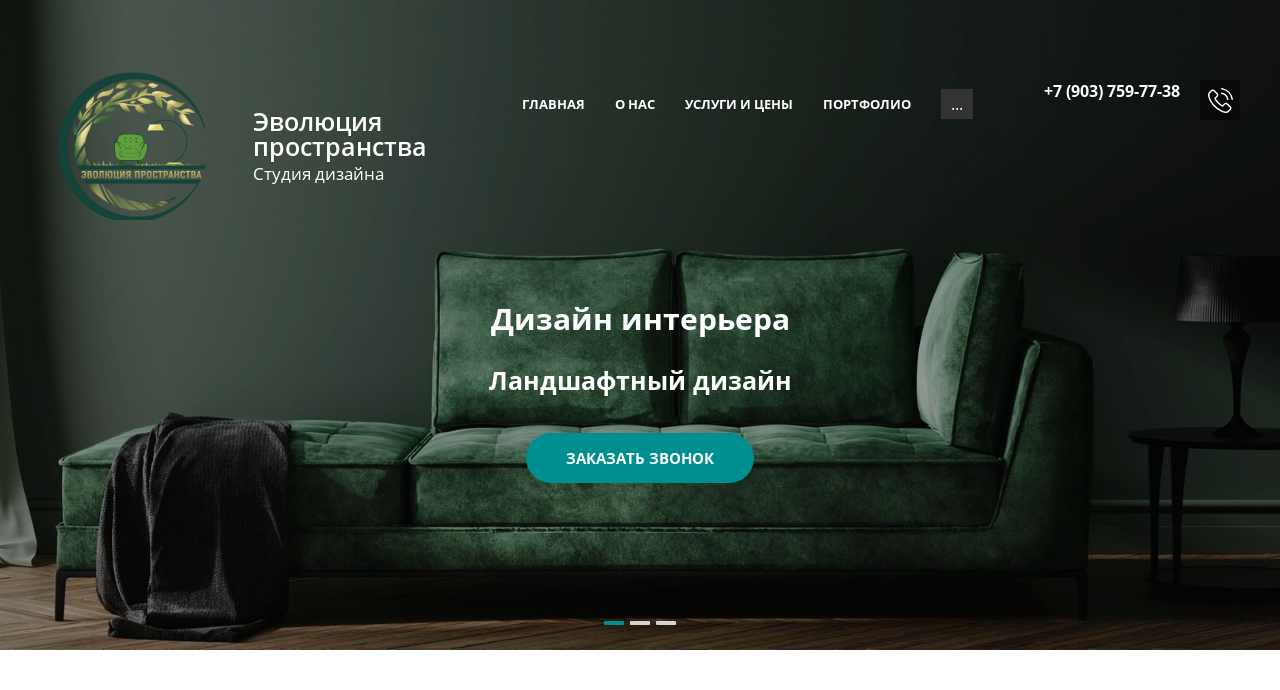

--- FILE ---
content_type: text/html; charset=utf-8
request_url: https://evopro-design.ru/
body_size: 32813
content:
<!DOCTYPE html>
<html lang='ru'>
<head>
<link rel="preload" href="/g/fonts/open_sans/open_sans-l.woff2" as="font" crossorigin>
<link rel="preload" href="/g/fonts/open_sans/open_sans-l-i.woff2" as="font" crossorigin>
<link rel="preload" href="/g/fonts/open_sans/open_sans-r.woff2" as="font" crossorigin>
<link rel="preload" href="/g/fonts/open_sans/open_sans-r-i.woff2" as="font" crossorigin>
<link rel="preload" href="/g/fonts/open_sans/open_sans-s-b.woff2" as="font" crossorigin>
<link rel="preload" href="/g/fonts/open_sans/open_sans-s-b-i.woff2" as="font" crossorigin>
<link rel="preload" href="/g/fonts/open_sans/open_sans-b.woff2" as="font" crossorigin>
<link rel="preload" href="/g/fonts/open_sans/open_sans-b-i.woff2" as="font" crossorigin>
<link rel="preload" href="/g/fonts/open_sans/open_sans-e-b.woff2" as="font" crossorigin>
<link rel="preload" href="/g/fonts/open_sans/open_sans-e-b-i.woff2" as="font" crossorigin>
<link rel="preload" href="/g/fonts/roboto/roboto-t.woff2" as="font" crossorigin>
<link rel="preload" href="/g/fonts/roboto/roboto-t-i.woff2" as="font" crossorigin>
<link rel="preload" href="/g/fonts/roboto/roboto-l.woff2" as="font" crossorigin>
<link rel="preload" href="/g/fonts/roboto/roboto-l-i.woff2" as="font" crossorigin>
<link rel="preload" href="/g/fonts/roboto/roboto-r.woff2" as="font" crossorigin>
<link rel="preload" href="/g/fonts/roboto/roboto-r-i.woff2" as="font" crossorigin>
<link rel="preload" href="/g/fonts/roboto/roboto-m.woff2" as="font" crossorigin>
<link rel="preload" href="/g/fonts/roboto/roboto-m-i.woff2" as="font" crossorigin>
<link rel="preload" href="/g/fonts/roboto/roboto-b.woff2" as="font" crossorigin>
<link rel="preload" href="/g/fonts/roboto/roboto-b-i.woff2" as="font" crossorigin>
<link rel="preload" href="/g/fonts/roboto/roboto-bl.woff2" as="font" crossorigin>
<link rel="preload" href="/g/fonts/roboto/roboto-bl-i.woff2" as="font" crossorigin>

<link rel="stylesheet" href="/t/v614/images/mosaic/designs/design-irpswxige-1581672787_styles.css" type="text/css"/>
<meta charset="utf-8">
<meta name="robots" content="all"/>
<title>Студия дизайна Эволюция пространства, Москва</title>
<!-- assets.top -->

<!-- /assets.top -->

<meta name="description" content="Наша миссия - наполнять и преобразовывать мир, делая его красивым. Поэтому мы с радостью готовы помочь в оформлении вашего пространства, чтобы оно стало ещё более привлекательным и удобным.">
<meta name="keywords" content="студия дизайна в Москве, дизайн интерьера, ландшафтный дизайн">
<meta name="viewport" content="width=device-width, initial-scale=1">
<meta name="format-detection" content="telephone=no">


<script>
 var mapKeys = {
     google: "",
     yandex: ""
 };
 var mosaicDesignId = 985105;
 var mosaicDesignPrefix = 'irpswxige-1581672787';
 var mosaicTimeZone = 'Asia/Tashkent';
</script>


<link rel="stylesheet" href="/g/s3/mosaic/css/ms_site_default.css">
<script src="/g/libs/jquery/1.10.2/jquery.min.js"></script>

 	<script src="/g/s3/mosaic/js/do/do.js?rnd=1764240145"></script>
	<link rel="stylesheet" href="/g/css/styles_articles_tpl.css">
	<link rel="stylesheet" href="/g/s3/mosaic/css/animate.css">
	<link rel="stylesheet" href="/t/v614/images/mosaic/modules_patch.scss.css?rnd=1764240145">
	<script src="/g/s3/misc/form/1.2.0/s3.form.js"></script>

<link rel="stylesheet" href="/g/libs/lightgallery-proxy-to-hs/lightgallery.proxy.to.hs.min.css" media="all" async>
<script src="/g/libs/lightgallery-proxy-to-hs/lightgallery.proxy.to.hs.stub.min.js"></script>
<script src="/g/libs/lightgallery-proxy-to-hs/lightgallery.proxy.to.hs.js" async></script>

<!-- 46b9544ffa2e5e73c3c971fe2ede35a5 -->
<script type='text/javascript' src='/shared/s3/js/lang/ru.js'></script>
<script type='text/javascript' src='/shared/s3/js/common.min.js'></script>
<link rel='stylesheet' type='text/css' href='/shared/s3/css/calendar.css' /><link rel="icon" href="/favicon.png" type="image/png">
	<link rel="apple-touch-icon" href="/thumb/2/LWXycLAsrYVHUeczKuvz_w/r/favicon.png">
	<link rel="apple-touch-icon" sizes="57x57" href="/thumb/2/cSiQoKjZkTMIo0ziQoXd3Q/57c57/favicon.png">
	<link rel="apple-touch-icon" sizes="60x60" href="/thumb/2/ADHYAP_QOPaTX7kCwZk1yQ/60c60/favicon.png">
	<link rel="apple-touch-icon" sizes="72x72" href="/thumb/2/NUeGOwT7ccqi0vKCk5c7CQ/72c72/favicon.png">
	<link rel="apple-touch-icon" sizes="76x76" href="/thumb/2/hXphuvuCGMlCNmPwtBK8JQ/76c76/favicon.png">
	<link rel="apple-touch-icon" sizes="114x114" href="/thumb/2/eu_DCr8HaH-4Fl9Q5T1Yug/114c114/favicon.png">
	<link rel="apple-touch-icon" sizes="120x120" href="/thumb/2/3MmgBXK7FEpfGfzqoDIQig/120c120/favicon.png">
	<link rel="apple-touch-icon" sizes="144x144" href="/thumb/2/j9LDtrtN_JRbLahuwp6tEA/144c144/favicon.png">
	<link rel="apple-touch-icon" sizes="152x152" href="/thumb/2/hJpSN6oEQd3e9064W7B_Jg/152c152/favicon.png">
	<link rel="apple-touch-icon" sizes="180x180" href="/thumb/2/f_vyPxiafrQ-f6zkloMaLQ/180c180/favicon.png">
	
	<meta name="msapplication-TileImage" content="/thumb/2/bmMZwZpxmRExzY98ed18Wg/c/favicon.png">
	<meta name="msapplication-square70x70logo" content="/thumb/2/u4ZCgXlIt0M0m6gZuZtRyQ/70c70/favicon.png">
	<meta name="msapplication-square150x150logo" content="/thumb/2/foNNC3kvbPYBac4AKEENng/150c150/favicon.png">
	<meta name="msapplication-wide310x150logo" content="/thumb/2/4xXaTyEaqfQGm4mLgRUUfg/310c150/favicon.png">
	<meta name="msapplication-square310x310logo" content="/thumb/2/rmdEXcb0zBLSx3J7TTuAiw/310c310/favicon.png">

<!--s3_require-->

<link rel="stylesheet" href="/t/images/mosaic/symbols/symbol-ik4z0e7tn_styles.css" type="text/css"/>
<link rel="stylesheet" href="/t/images/mosaic/symbols/symbol-i74obhc0e_styles.css" type="text/css"/>
<link rel="stylesheet" href="/t/images/mosaic/symbols/symbol-ijrrfa4jq_styles.css" type="text/css"/>
<link rel="stylesheet" href="/t/images/mosaic/symbols/symbol-i5sn986g8_styles.css" type="text/css"/>
<link rel="stylesheet" href="/t/images/mosaic/symbols/symbol-ifm4ra1zj_styles.css" type="text/css"/>
<link rel="stylesheet" href="/t/images/mosaic/symbols/symbol-ispq3jug8_styles.css" type="text/css"/>
<!--/s3_require-->

<link rel='stylesheet' type='text/css' href='/t/images/__csspatch/2/patch.css'/>




			<link id="mosaic-theme-css" rel="stylesheet" href="/t/v614/images/mosaic/themes/irpswxige-1581672787_theme-i0qu4u6kv.css">
	</head>
<body>
<div class='mosaic-wrap'>
<div class='root root--u-irpswxige' id='irpswxige_0'>

<div class='section section--u-ik4z0e7tn' id='ik4z0e7tn_0' data-do-section='{"screen":{"scroll":false,"smooth":true}}'>
<div class='section section--u-i0qiuhdut' id='i0qiuhdut_0' data-do-section='{"screen":{"scroll":false,"smooth":true}}'>
<div data-do-animation='[{"event":"pageLoad","animation":{"name":"fadeIn","duration":1,"delay":0,"infinite":false,"loop":false},"medias":["(min-width: 1920px)","(min-width: 1440px)","(min-width: 1280px)","screen","(max-width: 991px)","(max-width: 767px)","(max-width: 479px)"]}]' class='container container--u-ian9g6g9w' id='ian9g6g9w_0'>
<div class='div div--u-id6ogkor0' id='id6ogkor0_0'>
<div class='div div--u-igzicci68' id='igzicci68_0'>
<a href='/' class='link-universal link-universal--u-i4b8zqvj9' id='i4b8zqvj9_0' data-do-link_universal='{"screen":{"type":"link","popup":"none","eventName":"none","eventElement":"self","eventAction":"","selectedTag":"","linkType":"link","blank":false}}'>
<div class='div div--u-i2jkn8kvb' id='i2jkn8kvb_0'>
<div class='imageFit imageFit--u-i4wwanxgy' id='i4wwanxgy_0' data-do-image='{"screen":{"objectFit":"cover"}}'>
<img data-origin-src='/thumb/2/nvB3LctBmmiZQuWSAA9F9g/r/d/logotip_evolyuciya_prostranstva_2_1.png' data-size='2000x2000' src='/thumb/2/gTtRGrqYpq36yX6ZcVh3Rw/640r480/d/logotip_evolyuciya_prostranstva_2_1.png' alt='Логотип Эволюция пространства 2' title='' class='imageFit__img imageFit__img--u-i1pj2f9lk' id='i1pj2f9lk_0' />
<div class='imageFit__overlay imageFit__overlay--u-igodk98nq' id='igodk98nq_0'></div>
<div class='imageFit__zoom imageFit__zoom--u-i9tm1j8xs' id='i9tm1j8xs_0'>
<span class='svg_image svg_image--u-i8gpyfj6d' id='i8gpyfj6d_0' data-do-svg_image='{"screen":{"stretch":true}}'>

</span>
</div>
</div>
</div>
<div class='div div--u-i9dzfwi3n' id='i9dzfwi3n_0'>
<div class='text text--u-ixp006zt8' id='ixp006zt8_0'>
<div class='text-block-wrap-div' ><span style="font-size:25px">Эволюция пространства</span></div>
</div>
<div class='text text--u-imv2csbea' id='imv2csbea_0'>
<span class='text-block-wrap-div' >Студия дизайна</span>
</div>
</div>
</a>
</div>
<div class='div div--u-ix0583vov' id='ix0583vov_0'>
<div class='hor-menu hor-menu--u-i2u6htv8m' id='i2u6htv8m_0' data-do-menu_horizontal='{"screen":{"mode":"Popup","cancelForward":false,"more":true,"toLevel":0}}'>
<ul class='hor-menu__list hor-menu__list--u-i3cz1ctjp' id='i3cz1ctjp_0'>
<li class='hor-menu__item hor-menu__item--u-i2ghh5k18 is-current' id='i2ghh5k18_0'>
<a   href='/' class='hor-menu__link hor-menu__link--u-i5n1uudbw' id='i5n1uudbw_0'>
<span class='hor-menu__text hor-menu__text--u-i65z2dzbp' id='i65z2dzbp_0'>
<span class='text-block-wrap-div' >Главная</span>
</span>
</a>


    </li>
    <li class='hor-menu__item hor-menu__item--u-i2ghh5k18 ' id='i2ghh5k18_1'>
<a   href='/o-nas' class='hor-menu__link hor-menu__link--u-i5n1uudbw' id='i5n1uudbw_1'>
<span class='hor-menu__text hor-menu__text--u-i65z2dzbp' id='i65z2dzbp_1'>
<span class='text-block-wrap-div' >О нас</span>
</span>
</a>


    </li>
    <li class='hor-menu__item hor-menu__item--u-i2ghh5k18 ' id='i2ghh5k18_2'>
<a   href='/uslugi-i-ceny' class='hor-menu__link hor-menu__link--u-i5n1uudbw' id='i5n1uudbw_2'>
<span class='hor-menu__text hor-menu__text--u-i65z2dzbp' id='i65z2dzbp_2'>
<span class='text-block-wrap-div' >Услуги и цены</span>
</span>
<span class='hor-menu__icon hor-menu__icon--u-ikff1lzhj' id='ikff1lzhj_0'></span>
</a>


    <ul class='hor-menu__sub_list hor-menu__sub_list--u-imdp08ino' id='imdp08ino_0'>
<li class='hor-menu__sub_item hor-menu__sub_item--u-ivwexjf3x ' id='ivwexjf3x_0'>
<a   href='/dizajn-interera' class='hor-menu__sub_link hor-menu__sub_link--u-ivyy12ywz' id='ivyy12ywz_0'>
<span class='hor-menu__sub_text hor-menu__sub_text--u-i3weimyej' id='i3weimyej_0'>
<span class='text-block-wrap-div' >Дизайн интерьера</span>
</span>
</a>

    </li>
    <li class='hor-menu__sub_item hor-menu__sub_item--u-ivwexjf3x ' id='ivwexjf3x_1'>
<a   href='/landshaftnyj-dizajn' class='hor-menu__sub_link hor-menu__sub_link--u-ivyy12ywz' id='ivyy12ywz_1'>
<span class='hor-menu__sub_text hor-menu__sub_text--u-i3weimyej' id='i3weimyej_1'>
<span class='text-block-wrap-div' >Ландшафтный дизайн</span>
</span>
</a>

    </li>
            </ul></li>
    <li class='hor-menu__item hor-menu__item--u-i2ghh5k18 ' id='i2ghh5k18_3'>
<a   href='/portfolio' class='hor-menu__link hor-menu__link--u-i5n1uudbw' id='i5n1uudbw_3'>
<span class='hor-menu__text hor-menu__text--u-i65z2dzbp' id='i65z2dzbp_3'>
<span class='text-block-wrap-div' >Портфолио</span>
</span>
</a>


    </li>
    <li class='hor-menu__item hor-menu__item--u-i2ghh5k18 ' id='i2ghh5k18_4'>
<a   href='/otzyvy' class='hor-menu__link hor-menu__link--u-i5n1uudbw' id='i5n1uudbw_4'>
<span class='hor-menu__text hor-menu__text--u-i65z2dzbp' id='i65z2dzbp_4'>
<span class='text-block-wrap-div' >Отзывы</span>
</span>
</a>


    </li>
    <li class='hor-menu__item hor-menu__item--u-i2ghh5k18 ' id='i2ghh5k18_5'>
<a   href='/kontakty' class='hor-menu__link hor-menu__link--u-i5n1uudbw' id='i5n1uudbw_5'>
<span class='hor-menu__text hor-menu__text--u-i65z2dzbp' id='i65z2dzbp_5'>
<span class='text-block-wrap-div' >Контакты</span>
</span>
</a>


</li></ul>
<ul class='hor-menu__more_list hor-menu__more_list--u-i36w7ymvy' id='i36w7ymvy_0'>
<li class='hor-menu__item hor-menu__item--u-ik7dx7j3y' id='ik7dx7j3y_0'>
<a href='#' class='hor-menu__more_link hor-menu__more_link--u-iro13xm3t' id='iro13xm3t_0'>
<span class='hor-menu__text hor-menu__text--u-i5wjb4ho8' id='i5wjb4ho8_0'>
<span class='text-block-wrap-div' >...</span>
</span>
</a>
<ul class='hor-menu__sub_list hor-menu__sub_list--u-inqby6g9n' id='inqby6g9n_0'>
</ul>
</li>
</ul>
</div>
</div>
<div class='div div--u-iw8y02tx9' id='iw8y02tx9_0'>
<div class='div div--u-i3susd5uq' id='i3susd5uq_0'>
<div class='div div--u-iyr8ynrhv' id='iyr8ynrhv_0'>
<div class='list list--u-iesf2tv2o' id='iesf2tv2o_0'>
<div class='list__item list__item--u-ibfbvi99v' id='ibfbvi99v_0'>
<a target='_self' href='tel:+79037597738' class='link-universal link-universal--u-iuttq8oyt' id='iuttq8oyt_0' data-do-link_universal='{"screen":{"type":"link","popup":"none","eventName":"none","eventElement":"self","eventAction":"","selectedTag":"","linkType":"phone","blank":false}}'>
<div class='text text--u-i0jan41u9' id='i0jan41u9_0'>
<span class='text-block-wrap-div' ><span style="font-size:16px">+7 (903) 759-77-38</span></span>
</div>
</a>
</div>
</div>
</div>
<div class='div div--u-ihnm1z2yt' id='ihnm1z2yt_0'>
<span class='svg_image svg_image--u-ie0hrdmno' id='ie0hrdmno_0' data-do-svg_image='{"screen":{"stretch":true}}'>
<svg xmlns="http://www.w3.org/2000/svg" width="378.566" height="379.156" viewBox="0 0 378.566 379.156" data-prefix="iz5s3iij6"><path d="M369.556 179.581a13.64 13.64 0 0 1-1.83.16 10.735 10.735 0 0 1-10.64-8.96 183.158 183.158 0 0 0-149.3-149.328 10.789 10.789 0 1 1 3.52-21.288 205.046 205.046 0 0 1 167.06 167.091 10.6 10.6 0 0 1-8.81 12.325zM208.345 68.905a124.521 124.521 0 0 1 101.451 101.474 10.814 10.814 0 0 1-8.88 12.484 14.647 14.647 0 0 1-1.84.16 10.734 10.734 0 0 1-10.64-8.964 102.984 102.984 0 0 0-83.849-83.866 10.688 10.688 0 0 1-8.723-12.484 10.864 10.864 0 0 1 12.481-8.804zm-2.8 183.66c2.321 1.441 5.044 2.8 7.923 4.243 2 1.039 4.078 2.078 6.161 3.2l25.284-25.207c8.079-8.085 17.521-12.324 27.362-12.324 9.919 0 19.282 4.322 27.042 12.4l43.93 44.092c8.07 8 12.31 17.529 12.31 27.45 0 9.842-4.15 19.448-12.08 27.688-3.44 3.6-6.96 7.041-10.39 10.324a180.167 180.167 0 0 0-14.01 14.485c-.08.16-.24.238-.32.4-12.16 13.208-27.68 19.846-46.162 19.846-1.6 0-3.359-.078-5.044-.16-27.439-1.758-52-12.082-70.4-20.8-48.165-23.289-90.329-56.338-125.371-98.191-28.882-34.734-48.248-67.142-61.207-102.114C5.292 143.654-1.588 121.886.33 98.519a58.551 58.551 0 0 1 17.362-37.21l27.206-27.451.16-.16c8-7.682 17.439-11.762 27.2-11.762s19.04 4.08 26.8 11.762c5.2 4.8 10.239 9.925 15.041 14.888 2.4 2.558 4.961 5.118 7.438 7.6l21.845 21.839c16.8 16.806 16.8 38.575 0 55.377-2.242 2.243-4.481 4.564-6.724 6.8-5.918 6-12 12.247-18.56 18.249 4.88 10.8 11.6 21.444 21.6 34.089 20.642 25.373 42.165 44.985 65.846 60.025zm-82.805-46.574c-12.162-15.446-20.162-28.411-25.842-42.173l-.243-.724c-1.437-4.559-2.718-11.28 4.162-18.165a1.994 1.994 0 0 1 .4-.4c6.957-6.241 13.36-12.645 20.08-19.526 2.32-2.239 4.559-4.56 6.879-6.882 8.481-8.482 8.481-16.325 0-24.807l-21.842-21.847c-2.558-2.642-5.117-5.2-7.6-7.765-4.882-5.04-9.52-9.761-14.4-14.324l-.238-.239c-2.563-2.559-6.642-5.6-11.681-5.6-4.083 0-8.243 2-12.162 5.681L32.97 76.51a36.729 36.729 0 0 0-11.041 23.769c-1.2 14.642 1.52 30.17 8.962 50.1 12.08 32.65 30.323 63.058 57.6 95.951a355.474 355.474 0 0 0 118.094 92.51c16.561 7.92 38.645 17.2 62.406 18.724 1.2.078 2.48.078 3.679.078 12.482 0 22-4.079 30.084-12.722a210.648 210.648 0 0 1 15.44-16.006c3.44-3.36 6.64-6.4 9.76-9.765 8.16-8.478 8.16-16.884-.08-25.047l-44.24-44.257c-2.48-2.724-6.559-5.842-11.52-5.842-5.04 0-9.361 3.278-12.083 6l-27.363 27.368c-1.359 1.36-5.52 5.521-12.161 5.521a17.345 17.345 0 0 1-7.919-2c-.32-.161-.64-.4-.961-.56-2.32-1.441-5.04-2.8-7.922-4.243a108.155 108.155 0 0 1-9.841-5.361c-25.683-16.243-48.962-37.454-71.046-64.661z" fill-rule="evenodd" class="path-i9hvxu36q"/></svg>
</span>
</div>
</div>
<div class='div div--u-ivwtjtk4z' id='ivwtjtk4z_0'>
<div role='button' class='link-universal link-universal--u-ilus1uq9v' id='ilus1uq9v_0' data-do-link_universal='{"screen":{"type":"button","popup":"ifm4ra1zj_0","sidepanel":false,"eventName":"none","eventElement":"self","eventAction":"","selectedTag":"","linkType":"link","blank":false}}'>
<div class='text text--u-itmltx713' id='itmltx713_0'>
<div class='text-block-wrap-div' ></div>
</div>
</div>
</div>
</div>
</div>
</div>
</div>
<div class='section section--u-ijf3qasdk' id='ijf3qasdk_0' data-do-section='{"screen":{"scroll":false,"smooth":true}}'>
<div class='mosaic-slider_wrapper mosaic-slider_wrapper--u-ixry7qfwc' id='ixry7qfwc_0' data-do-slider='{"screen":{"effect":"slide","loop":true,"speed":500,"dotsType":"points","lastSlideArrow":false,"direction":"horizontal","controlsGroup":false,"swipe":true,"autoplay":false,"delay":5000,"childrenAsync":false,"previews":false,"previewFit":"cover","thumbs":false,"thumbsToShow":3,"thumbsDirection":"horizontal","thumbsSlider":false,"thumbsPosition":"bottom","independentScrolling":false,"thumbsCenterMode":false,"thumbsCenterPadding":"0px","thumbsFit":"cover"}}'>
<div class='mosaic-slider_direction mosaic-slider_direction--u-itoh209ac' id='itoh209ac_0'>
<div class='mosaic-slider mosaic-slider--u-imh3x1m96' id='imh3x1m96_0'>
<div class='mosaic-slider__items_wrapper mosaic-slider__items_wrapper--u-iqqv9qa4h' id='iqqv9qa4h_0'>
<div class='mosaic-slider__list mosaic-slider__list--u-is0cnjt46' id='is0cnjt46_0'>
<div class='mosaic-slider__item__outer mosaic-slider__item__outer--u-ig50ima2v' id='ig50ima2v_0'>
<div class='mosaic-slider__item mosaic-slider__item--u-i03yp4vp3' id='i03yp4vp3_0'>
<div data-do-animation='[{"event":"none","animation":{"name":"fadeInLeftBig","duration":1,"delay":0,"infinite":false,"loop":false},"medias":["(min-width: 1920px)","(min-width: 1440px)","(min-width: 1280px)","screen","(max-width: 991px)","(max-width: 767px)","(max-width: 479px)"]}]' class='container container--u-imezrl9oz' id='imezrl9oz_0'>
<div data-do-animation='[{"event":"pageLoad","animation":{"name":"fadeIn","duration":1,"delay":0,"infinite":false,"loop":false},"medias":["(min-width: 1920px)","(min-width: 1440px)","(min-width: 1280px)","screen","(max-width: 991px)","(max-width: 767px)","(max-width: 479px)"]}]' class='div div--u-ivhtv6bln' id='ivhtv6bln_0'>
<div class='heading heading--u-i4jjpzkkc' id='i4jjpzkkc_0'>
<span class='text-block-wrap-div' ><span style="font-size:30px">Дизайн интерьера</span> </span>
</div>
<div class='text text--u-iuqu4bncu' id='iuqu4bncu_0'>
<span class='text-block-wrap-div' ><span style="font-weight:bolder"><span style="font-size:25px"><span style="text-decoration:none">Ландшафтный </span>дизайн</span></span> </span>
</div>
<div role='button' class='link-universal link-universal--u-i1jf0lbpu' id='i1jf0lbpu_0' data-do-link_universal='{"screen":{"type":"button","popup":"i5sn986g8_0","sidepanel":false,"eventName":"none","eventElement":"self","eventAction":"","selectedTag":"","linkType":"link","blank":false}}'>
<div class='text text--u-ilfn9skyu' id='ilfn9skyu_0'>
<div class='text-block-wrap-div' >Заказать звонок</div>
</div>
</div>
</div>
</div>
<div class='imageFit imageFit--u-idd34d9pu' id='idd34d9pu_0' data-do-image='{"screen":{"objectFit":"cover","maxWidth":1920,"maxHeight":1000}}'>
<img data-origin-src='/thumb/2/DlopqJbJy-TMqB8BftWaiA/r/d/55008851_2_4.jpg' data-size='1920x822' src='/thumb/2/yk1HeEolCMvomYD-ekbcrw/1920r1000/d/55008851_2_4.jpg' alt='55008851_2_4' title='' class='imageFit__img imageFit__img--u-ia5yl3tl0' id='ia5yl3tl0_0' />
<div class='imageFit__overlay imageFit__overlay--u-ifa003j06' id='ifa003j06_0'></div>
<div class='imageFit__zoom imageFit__zoom--u-i736z8p8x' id='i736z8p8x_0'>
<span class='svg_image svg_image--u-i3c6qc66z' id='i3c6qc66z_0' data-do-svg_image='{"screen":{"stretch":true}}'>

</span>
</div>
</div>
</div>
</div>
<div class='mosaic-slider__item__outer mosaic-slider__item__outer--u-ig50ima2v' id='ig50ima2v_1'>
<div class='mosaic-slider__item mosaic-slider__item--u-i03yp4vp3' id='i03yp4vp3_1'>
<div data-do-animation='[{"event":"none","animation":{"name":"fadeInLeftBig","duration":1,"delay":0,"infinite":false,"loop":false},"medias":["(min-width: 1920px)","(min-width: 1440px)","(min-width: 1280px)","screen","(max-width: 991px)","(max-width: 767px)","(max-width: 479px)"]}]' class='container container--u-imezrl9oz' id='imezrl9oz_1'>
<div data-do-animation='[{"event":"pageLoad","animation":{"name":"fadeIn","duration":1,"delay":0,"infinite":false,"loop":false},"medias":["(min-width: 1920px)","(min-width: 1440px)","(min-width: 1280px)","screen","(max-width: 991px)","(max-width: 767px)","(max-width: 479px)"]}]' class='div div--u-ivhtv6bln' id='ivhtv6bln_1'>
<div class='heading heading--u-i4jjpzkkc' id='i4jjpzkkc_1'>
<span class='text-block-wrap-div' >Дизайн интерьера </span>
</div>
<div class='text text--u-iuqu4bncu' id='iuqu4bncu_1'>
<span class='text-block-wrap-div' ><span style="font-size:40px"><span style="font-weight:bolder">Ландшафтный дизайн</span></span></span>
</div>
<div role='button' class='link-universal link-universal--u-i1jf0lbpu' id='i1jf0lbpu_1' data-do-link_universal='{"screen":{"type":"button","popup":"i5sn986g8_0","sidepanel":false,"eventName":"none","eventElement":"self","eventAction":"","selectedTag":"","linkType":"link","blank":false}}'>
<div class='text text--u-ilfn9skyu' id='ilfn9skyu_1'>
<div class='text-block-wrap-div' >Заказать звонок</div>
</div>
</div>
</div>
</div>
<div class='imageFit imageFit--u-idd34d9pu' id='idd34d9pu_1' data-do-image='{"screen":{"objectFit":"cover","maxWidth":1920,"maxHeight":1000}}'>
<img data-origin-src='/thumb/2/Yz09sAU9YJCjwbOwLwYmBA/r/d/55153943_2_2.jpg' data-size='1920x541' src='/thumb/2/3dK2MDyOUx0x_zegQ9a-Cg/1920r1000/d/55153943_2_2.jpg' alt='55153943_2_2' title='' class='imageFit__img imageFit__img--u-ia5yl3tl0' id='ia5yl3tl0_1' />
<div class='imageFit__overlay imageFit__overlay--u-ifa003j06' id='ifa003j06_1'></div>
<div class='imageFit__zoom imageFit__zoom--u-i736z8p8x' id='i736z8p8x_1'>
<span class='svg_image svg_image--u-i3c6qc66z' id='i3c6qc66z_1' data-do-svg_image='{"screen":{"stretch":true}}'>

</span>
</div>
</div>
</div>
</div>
<div class='mosaic-slider__item__outer mosaic-slider__item__outer--u-ig50ima2v' id='ig50ima2v_2'>
<div class='mosaic-slider__item mosaic-slider__item--u-i03yp4vp3' id='i03yp4vp3_2'>
<div data-do-animation='[{"event":"none","animation":{"name":"fadeInLeftBig","duration":1,"delay":0,"infinite":false,"loop":false},"medias":["(min-width: 1920px)","(min-width: 1440px)","(min-width: 1280px)","screen","(max-width: 991px)","(max-width: 767px)","(max-width: 479px)"]}]' class='container container--u-imezrl9oz' id='imezrl9oz_2'>
<div data-do-animation='[{"event":"pageLoad","animation":{"name":"fadeIn","duration":1,"delay":0,"infinite":false,"loop":false},"medias":["(min-width: 1920px)","(min-width: 1440px)","(min-width: 1280px)","screen","(max-width: 991px)","(max-width: 767px)","(max-width: 479px)"]}]' class='div div--u-ivhtv6bln' id='ivhtv6bln_2'>
<div class='heading heading--u-i4jjpzkkc' id='i4jjpzkkc_2'>
<span class='text-block-wrap-div' >Дизайн интерьера </span>
</div>
<div class='text text--u-iuqu4bncu' id='iuqu4bncu_2'>
<span class='text-block-wrap-div' ><span style="font-size:40px"><span style="font-weight:bolder">Ландшафтный дизайн</span></span></span>
</div>
<div role='button' class='link-universal link-universal--u-i1jf0lbpu' id='i1jf0lbpu_2' data-do-link_universal='{"screen":{"type":"button","popup":"i5sn986g8_0","sidepanel":false,"eventName":"none","eventElement":"self","eventAction":"","selectedTag":"","linkType":"link","blank":false}}'>
<div class='text text--u-ilfn9skyu' id='ilfn9skyu_2'>
<div class='text-block-wrap-div' >Заказать звонок</div>
</div>
</div>
</div>
</div>
<div class='imageFit imageFit--u-idd34d9pu' id='idd34d9pu_2' data-do-image='{"screen":{"objectFit":"cover","maxWidth":1920,"maxHeight":1000}}'>
<img data-origin-src='/thumb/2/DBtVvxcYMCEdHOsuGnRsww/r/d/55214915_2_4.jpg' data-size='1920x840' src='/thumb/2/kymYCb5ZjZ4vBRmzz1oIaA/1920r1000/d/55214915_2_4.jpg' alt='55214915_2_4' title='' class='imageFit__img imageFit__img--u-ia5yl3tl0' id='ia5yl3tl0_2' />
<div class='imageFit__overlay imageFit__overlay--u-ifa003j06' id='ifa003j06_2'></div>
<div class='imageFit__zoom imageFit__zoom--u-i736z8p8x' id='i736z8p8x_2'>
<span class='svg_image svg_image--u-i3c6qc66z' id='i3c6qc66z_2' data-do-svg_image='{"screen":{"stretch":true}}'>

</span>
</div>
</div>
</div>
</div>
</div>
</div>
<div class='mosaic-slider__arrows_wrapper mosaic-slider__arrows_wrapper--u-isv6znpgk' id='isv6znpgk_0'>
<div class='mosaic-slider__arrows mosaic-slider__arrows--u-in7iee2pu' id='in7iee2pu_0'>
<div class='mosaic-slider__arrow--prev mosaic-slider__arrow--prev--u-ip9165quy' id='ip9165quy_0'>
<span class='svg_image svg_image--u-iqsm24wtf' id='iqsm24wtf_0' data-do-svg_image='{"screen":{"stretch":true}}'>

</span>
</div>
<div class='mosaic-slider__arrow--next mosaic-slider__arrow--next--u-imofiqsdr' id='imofiqsdr_0'>
<span class='svg_image svg_image--u-i5nquv54r' id='i5nquv54r_0' data-do-svg_image='{"screen":{"stretch":true}}'>

</span>
</div>
</div>
</div>
<div class='mosaic-slider__pagination_wrapper mosaic-slider__pagination_wrapper--u-isob9mucq' id='isob9mucq_0'>
<div class='mosaic-slider__pagination mosaic-slider__pagination--u-iizk6n6fn' id='iizk6n6fn_0'>
<div class='mosaic-slider__pagination_item mosaic-slider__pagination_item--u-if08enqpb' id='if08enqpb_0'></div>
<div class='mosaic-slider__pagination_item mosaic-slider__pagination_item--u-if08enqpb' id='if08enqpb_1'></div>
<div class='mosaic-slider__pagination_item mosaic-slider__pagination_item--u-if08enqpb' id='if08enqpb_2'></div>
</div>
</div>
<div class='mosaic-slider__controls_container mosaic-slider__controls_container--u-i4cpz71lk is-removed' id='i4cpz71lk_0'>
<div class='mosaic-slider__controls_wrapper mosaic-slider__controls_wrapper--u-ituyhcaq7' id='ituyhcaq7_0'>
<div class='mosaic-slider__control_preview_arrows mosaic-slider__control_preview_arrows--u-io6d5gckp' id='io6d5gckp_0'>
<div class='mosaic-slider__preview_arrow--prev2 mosaic-slider__preview_arrow--prev2--u-ig7a8loq2' id='ig7a8loq2_0'>
<div class='mosaic-slider__preview_icon--prev2 mosaic-slider__preview_icon--prev2--u-i2mepp7a9' id='i2mepp7a9_0'></div>
<div class='mosaic-slider__control_preview_image_wrapper--prev mosaic-slider__control_preview_image_wrapper--prev--u-ih13namxs is-removed' id='ih13namxs_0'>
<!--noindex--><!--/noindex--></div>
</div>
<div class='mosaic-slider__preview_arrow--next2 mosaic-slider__preview_arrow--next2--u-ivqbybjfv' id='ivqbybjfv_0'>
<div class='mosaic-slider__control_preview_image_wrapper--next mosaic-slider__control_preview_image_wrapper--next--u-icsx13jhm is-removed' id='icsx13jhm_0'>
<!--noindex--><!--/noindex--></div>
<div class='mosaic-slider__preview_icon--next2 mosaic-slider__preview_icon--next2--u-i8oegyed2' id='i8oegyed2_0'></div>
</div>
</div>
<div class='mosaic-slider__control_pagination_container mosaic-slider__control_pagination_container--u-i5edselem' id='i5edselem_0'>
<div class='mosaic-slider__pagination2 mosaic-slider__pagination2--u-iwu44i2n9' id='iwu44i2n9_0'>
<div class='mosaic-slider__pagination_item2 mosaic-slider__pagination_item2--u-ij8y5l82h' id='ij8y5l82h_0'></div>
<div class='mosaic-slider__pagination_item2 mosaic-slider__pagination_item2--u-ij8y5l82h' id='ij8y5l82h_1'></div>
<div class='mosaic-slider__pagination_item2 mosaic-slider__pagination_item2--u-ij8y5l82h' id='ij8y5l82h_2'></div>
</div>
</div>
</div>
</div>
</div>
</div>
</div>
</div>
</div><div class='section section--u-ik91n0xww' id='ik91n0xww_0' data-do-section='{"screen":{"scroll":false,"smooth":true}}'>
<div class='section section--u-ica8bndrt' id='ica8bndrt_0' data-do-section='{"screen":{"scroll":false,"smooth":true}}'>
<div class='container container--u-i0zuknyx0' id='i0zuknyx0_0'>
<div class='div div--u-iqojp41rc' id='iqojp41rc_0'>
<div class='heading heading--u-iuc0iugx4' id='iuc0iugx4_0'>
<span class='text-block-wrap-div' >Наши услуги</span>
</div>
<div data-do-animation='[{"event":"pageLoad","animation":{"name":"fadeIn","duration":1,"delay":0,"infinite":false,"loop":false},"medias":["(min-width: 1920px)","(min-width: 1440px)","(min-width: 1280px)","screen","(max-width: 991px)","(max-width: 767px)","(max-width: 479px)"]}]' class='text text--u-ig59nmzw5' id='ig59nmzw5_0'>
<span class='text-block-wrap-div' >Мы предлагаем полный спектр услуг по дизайну вашего пространства<br></span>
</div>
<div data-do-animation='[{"event":"onScrollIntoView","animation":{"name":"fadeIn","duration":1,"delay":0,"infinite":false,"loop":false},"medias":["(min-width: 1920px)","(min-width: 1440px)","(min-width: 1280px)","screen","(max-width: 991px)","(max-width: 767px)","(max-width: 479px)"]}]' class='blocklist blocklist--u-i3ux1ax5e' id='i3ux1ax5e_0' data-do-blocklist='{"screen":{"slider":false,"effect":"slide","loop":true,"speed":500,"direction":"horizontal","dotsType":"points","swipe":true,"lastSlideArrow":false,"center":false,"column":3,"columnGroup":1,"controlsGroup":false,"autoplay":false,"delay":5000,"childrenAsync":false,"isMarquee":false,"marquee":{"direction":"left","scrollSpeed":10,"hoverStop":false},"horizontalAlign":"flex-start","sameHeight":true},"(max-width: 991px)":{"isMarquee":false,"marquee":{"direction":"left","scrollSpeed":10,"hoverStop":false},"column":2,"direction":"horizontal"},"(max-width: 767px)":{"isMarquee":false,"marquee":{"direction":"left","scrollSpeed":10,"hoverStop":false},"column":1,"direction":"horizontal"}}'>
<div class='blocklist__items_wrapper blocklist__items_wrapper--u-ibaequs35' id='ibaequs35_0'>
<div class='blocklist__list blocklist__list--u-ib73mvx8t' id='ib73mvx8t_0'>
<div class='blocklist__item__outer blocklist__item__outer--u-ipgin062m' id='ipgin062m_0'>
<div data-do-animation='[{"event":"mouseenter","animation":{"name":"pulse","duration":1,"delay":0,"infinite":false,"loop":false},"medias":["(min-width: 1920px)","(min-width: 1440px)","(min-width: 1280px)","screen","(max-width: 991px)","(max-width: 767px)","(max-width: 479px)"]}]' class='blocklist__item blocklist__item--u-inisvo1wf' id='inisvo1wf_0'>
<div class='text text--u-i3sff3a31' id='i3sff3a31_0'>
<span class='text-block-wrap-div' >1</span>
</div>
<div class='blocklist__item_title blocklist__item_title--u-ioq44gc6h' id='ioq44gc6h_0'>
<span class='text-block-wrap-div' >Концепция эволюции интерьера</span>
</div>
<div class='imageFit imageFit--u-i3h6t57al' id='i3h6t57al_0' data-do-image='{"screen":{"objectFit":"cover"}}'>
<img data-origin-src='/thumb/2/4hDTywqof9xXXoPCOHCpkA/r/d/koncepciya_evolyucii_interera.jpg' data-size='1920x1440' src='/thumb/2/O0yNiZabAFLkOKaSAO8ptg/640r480/d/koncepciya_evolyucii_interera.jpg' alt='Концепция эволюции интерьера' title='' class='imageFit__img imageFit__img--u-io0m2534y' id='io0m2534y_0' />
<div class='imageFit__overlay imageFit__overlay--u-ipa8eprgj' id='ipa8eprgj_0'></div>
<div class='imageFit__zoom imageFit__zoom--u-i85mhfay9' id='i85mhfay9_0'>
<span class='svg_image svg_image--u-i2wqf7sih' id='i2wqf7sih_0' data-do-svg_image='{"screen":{"stretch":true}}'>

</span>
</div>
</div>
<div class='div div--u-iyup8uczg' id='iyup8uczg_0'>
<div class='div div--u-iy94s3o2h' id='iy94s3o2h_0'>
<div class='text text--u-i21evlw7i' id='i21evlw7i_0'>
<span class='text-block-wrap-div' >от</span>
</div>
</div>
<div class='div div--u-ib0ue36j4' id='ib0ue36j4_0'>
<div class='text text--u-i5txw4tap' id='i5txw4tap_0'>
<span class='text-block-wrap-div' >1500</span>
</div>
</div>
<div class='div div--u-iyhxv77xr' id='iyhxv77xr_0'>
<div class='text text--u-in1x8e1hb' id='in1x8e1hb_0'>
<span class='text-block-wrap-div' >руб. за м2</span>
</div>
</div>
</div>
<div class='list list--u-iqydmsqly' id='iqydmsqly_0'>
<div class='list__item list__item--u-ig6ourc0l' id='ig6ourc0l_0'>
<div class='text text--u-iz59i43p5' id='iz59i43p5_0'>
<span class='text-block-wrap-div' >Выезд на объект и обмер помещения</span>
</div>
<div class='div div--u-ijqeyrj8a' id='ijqeyrj8a_0'></div>
</div>
<div class='list__item list__item--u-ig6ourc0l' id='ig6ourc0l_1'>
<div class='text text--u-iz59i43p5' id='iz59i43p5_1'>
<span class='text-block-wrap-div' >Составление технического задания совместно с дизайнером</span>
</div>
<div class='div div--u-ijqeyrj8a' id='ijqeyrj8a_1'></div>
</div>
<div class='list__item list__item--u-ig6ourc0l' id='ig6ourc0l_2'>
<div class='text text--u-iz59i43p5' id='iz59i43p5_2'>
<span class='text-block-wrap-div' >Эскиз планировочного решения</span>
</div>
<div class='div div--u-ijqeyrj8a' id='ijqeyrj8a_2'></div>
</div>
</div>
<a href='/proektirovanie-interera' class='link-universal link-universal--u-ino39yg5o' id='ino39yg5o_0' data-do-link_universal='{"screen":{"type":"link","popup":"i5sn986g8_0","sidepanel":false,"eventName":"none","eventElement":"self","eventAction":"","selectedTag":"","linkType":"link","blank":false}}'>
<div class='text text--u-i40zqgwfj' id='i40zqgwfj_0'>
<span class='text-block-wrap-div' >Подробнее</span>
</div>
</a>
</div>
</div>
<div class='blocklist__item__outer blocklist__item__outer--u-ipgin062m' id='ipgin062m_1'>
<div data-do-animation='[{"event":"mouseenter","animation":{"name":"pulse","duration":1,"delay":0,"infinite":false,"loop":false},"medias":["(min-width: 1920px)","(min-width: 1440px)","(min-width: 1280px)","screen","(max-width: 991px)","(max-width: 767px)","(max-width: 479px)"]}]' class='blocklist__item blocklist__item--u-inisvo1wf' id='inisvo1wf_1'>
<div class='text text--u-i3sff3a31' id='i3sff3a31_1'>
<span class='text-block-wrap-div' >2</span>
</div>
<div class='blocklist__item_title blocklist__item_title--u-ioq44gc6h' id='ioq44gc6h_1'>
<span class='text-block-wrap-div' >Базовая эволюция интерьера</span>
</div>
<div class='imageFit imageFit--u-i3h6t57al' id='i3h6t57al_1' data-do-image='{"screen":{"objectFit":"cover"}}'>
<img data-origin-src='/thumb/2/8rR5e7SBrm9G5pa2Uwjzkg/r/d/bazovaya_evolyuciya_interera.jpg' data-size='1920x1440' src='/thumb/2/8Ttp5_2krSrq6z0yWe_mow/640r480/d/bazovaya_evolyuciya_interera.jpg' alt='Базовая эволюция интерьера' title='' class='imageFit__img imageFit__img--u-io0m2534y' id='io0m2534y_1' />
<div class='imageFit__overlay imageFit__overlay--u-ipa8eprgj' id='ipa8eprgj_1'></div>
<div class='imageFit__zoom imageFit__zoom--u-i85mhfay9' id='i85mhfay9_1'>
<span class='svg_image svg_image--u-i2wqf7sih' id='i2wqf7sih_1' data-do-svg_image='{"screen":{"stretch":true}}'>

</span>
</div>
</div>
<div class='div div--u-iyup8uczg' id='iyup8uczg_1'>
<div class='div div--u-iy94s3o2h' id='iy94s3o2h_1'>
<div class='text text--u-i21evlw7i' id='i21evlw7i_1'>
<span class='text-block-wrap-div' >от</span>
</div>
</div>
<div class='div div--u-ib0ue36j4' id='ib0ue36j4_1'>
<div class='text text--u-i5txw4tap' id='i5txw4tap_1'>
<span class='text-block-wrap-div' >3500</span>
</div>
</div>
<div class='div div--u-iyhxv77xr' id='iyhxv77xr_1'>
<div class='text text--u-in1x8e1hb' id='in1x8e1hb_1'>
<span class='text-block-wrap-div' >руб. за м2</span>
</div>
</div>
</div>
<div class='list list--u-iqydmsqly' id='iqydmsqly_1'>
<div class='list__item list__item--u-ig6ourc0l' id='ig6ourc0l_3'>
<div class='text text--u-iz59i43p5' id='iz59i43p5_3'>
<span class='text-block-wrap-div' >Выезд на объект и обмер помещения</span>
</div>
<div class='div div--u-ijqeyrj8a' id='ijqeyrj8a_3'></div>
</div>
<div class='list__item list__item--u-ig6ourc0l' id='ig6ourc0l_4'>
<div class='text text--u-iz59i43p5' id='iz59i43p5_4'>
<span class='text-block-wrap-div' >Составление технического задания совместно с дизайнером</span>
</div>
<div class='div div--u-ijqeyrj8a' id='ijqeyrj8a_4'></div>
</div>
<div class='list__item list__item--u-ig6ourc0l' id='ig6ourc0l_5'>
<div class='text text--u-iz59i43p5' id='iz59i43p5_5'>
<span class='text-block-wrap-div' >Эскиз планировочного решения</span>
</div>
<div class='div div--u-ijqeyrj8a' id='ijqeyrj8a_5'></div>
</div>
</div>
<a href='/proektirovanie-interera' class='link-universal link-universal--u-ino39yg5o' id='ino39yg5o_1' data-do-link_universal='{"screen":{"type":"link","popup":"i5sn986g8_0","sidepanel":false,"eventName":"none","eventElement":"self","eventAction":"","selectedTag":"","linkType":"link","blank":false}}'>
<div class='text text--u-i40zqgwfj' id='i40zqgwfj_1'>
<span class='text-block-wrap-div' >ПОДРОБНЕЕ</span>
</div>
</a>
</div>
</div>
<div class='blocklist__item__outer blocklist__item__outer--u-ipgin062m' id='ipgin062m_2'>
<div data-do-animation='[{"event":"mouseenter","animation":{"name":"pulse","duration":1,"delay":0,"infinite":false,"loop":false},"medias":["(min-width: 1920px)","(min-width: 1440px)","(min-width: 1280px)","screen","(max-width: 991px)","(max-width: 767px)","(max-width: 479px)"]}]' class='blocklist__item blocklist__item--u-inisvo1wf' id='inisvo1wf_2'>
<div class='text text--u-i3sff3a31' id='i3sff3a31_2'>
<span class='text-block-wrap-div' >3</span>
</div>
<div class='blocklist__item_title blocklist__item_title--u-ioq44gc6h' id='ioq44gc6h_2'>
<span class='text-block-wrap-div' >Полная эволюция&nbsp; интерьера</span>
</div>
<div class='imageFit imageFit--u-i3h6t57al' id='i3h6t57al_2' data-do-image='{"screen":{"objectFit":"cover"}}'>
<img data-origin-src='/thumb/2/1WnFz87m5EZo0msXRVYuLA/r/d/polnaya_evolyuciya_interera.jpg' data-size='1920x1440' src='/thumb/2/PVSfshNjGFPS3-tlLiIijA/640r480/d/polnaya_evolyuciya_interera.jpg' alt='Полная эволюция интерьера' title='' class='imageFit__img imageFit__img--u-io0m2534y' id='io0m2534y_2' />
<div class='imageFit__overlay imageFit__overlay--u-ipa8eprgj' id='ipa8eprgj_2'></div>
<div class='imageFit__zoom imageFit__zoom--u-i85mhfay9' id='i85mhfay9_2'>
<span class='svg_image svg_image--u-i2wqf7sih' id='i2wqf7sih_2' data-do-svg_image='{"screen":{"stretch":true}}'>

</span>
</div>
</div>
<div class='div div--u-iyup8uczg' id='iyup8uczg_2'>
<div class='div div--u-iy94s3o2h' id='iy94s3o2h_2'>
<div class='text text--u-i21evlw7i' id='i21evlw7i_2'>
<span class='text-block-wrap-div' >от</span>
</div>
</div>
<div class='div div--u-ib0ue36j4' id='ib0ue36j4_2'>
<div class='text text--u-i5txw4tap' id='i5txw4tap_2'>
<span class='text-block-wrap-div' >5500</span>
</div>
</div>
<div class='div div--u-iyhxv77xr' id='iyhxv77xr_2'>
<div class='text text--u-in1x8e1hb' id='in1x8e1hb_2'>
<span class='text-block-wrap-div' >руб. за м2</span>
</div>
</div>
</div>
<div class='list list--u-iqydmsqly' id='iqydmsqly_2'>
<div class='list__item list__item--u-ig6ourc0l' id='ig6ourc0l_6'>
<div class='text text--u-iz59i43p5' id='iz59i43p5_6'>
<span class='text-block-wrap-div' >Выезд на объект и обмер помещения</span>
</div>
<div class='div div--u-ijqeyrj8a' id='ijqeyrj8a_6'></div>
</div>
<div class='list__item list__item--u-ig6ourc0l' id='ig6ourc0l_7'>
<div class='text text--u-iz59i43p5' id='iz59i43p5_7'>
<span class='text-block-wrap-div' >Составление технического задания совместно с дизайнером</span>
</div>
<div class='div div--u-ijqeyrj8a' id='ijqeyrj8a_7'></div>
</div>
<div class='list__item list__item--u-ig6ourc0l' id='ig6ourc0l_8'>
<div class='text text--u-iz59i43p5' id='iz59i43p5_8'>
<span class='text-block-wrap-div' >Эскиз планировочного решения </span>
</div>
<div class='div div--u-ijqeyrj8a' id='ijqeyrj8a_8'></div>
</div>
</div>
<a href='/proektirovanie-interera' class='link-universal link-universal--u-ino39yg5o' id='ino39yg5o_2' data-do-link_universal='{"screen":{"type":"link","popup":"i5sn986g8_0","sidepanel":false,"eventName":"none","eventElement":"self","eventAction":"","selectedTag":"","linkType":"link","blank":false}}'>
<div class='text text--u-i40zqgwfj' id='i40zqgwfj_2'>
<span class='text-block-wrap-div' >ПОДРОБНЕЕ</span>
</div>
</a>
</div>
</div>
<div class='blocklist__item__outer blocklist__item__outer--u-ipgin062m' id='ipgin062m_3'>
<div data-do-animation='[{"event":"mouseenter","animation":{"name":"pulse","duration":1,"delay":0,"infinite":false,"loop":false},"medias":["(min-width: 1920px)","(min-width: 1440px)","(min-width: 1280px)","screen","(max-width: 991px)","(max-width: 767px)","(max-width: 479px)"]}]' class='blocklist__item blocklist__item--u-inisvo1wf' id='inisvo1wf_3'>
<div class='text text--u-i3sff3a31' id='i3sff3a31_3'>
<span class='text-block-wrap-div' >4</span>
</div>
<div class='blocklist__item_title blocklist__item_title--u-ioq44gc6h' id='ioq44gc6h_3'>
<span class='text-block-wrap-div' >Концепция эволюции сада</span>
</div>
<div class='imageFit imageFit--u-i3h6t57al' id='i3h6t57al_3' data-do-image='{"screen":{"objectFit":"cover"}}'>
<img data-origin-src='/thumb/2/lTiS1iDuhZuklQycdi8Vsg/r/d/koncepciya_evolyucii_sada.jpg' data-size='1920x1440' src='/thumb/2/bZDQtS26fMJitDZXUjDGLQ/640r480/d/koncepciya_evolyucii_sada.jpg' alt='Концепция эволюции сада' title='' class='imageFit__img imageFit__img--u-io0m2534y' id='io0m2534y_3' />
<div class='imageFit__overlay imageFit__overlay--u-ipa8eprgj' id='ipa8eprgj_3'></div>
<div class='imageFit__zoom imageFit__zoom--u-i85mhfay9' id='i85mhfay9_3'>
<span class='svg_image svg_image--u-i2wqf7sih' id='i2wqf7sih_3' data-do-svg_image='{"screen":{"stretch":true}}'>

</span>
</div>
</div>
<div class='div div--u-iyup8uczg' id='iyup8uczg_3'>
<div class='div div--u-iy94s3o2h' id='iy94s3o2h_3'>
<div class='text text--u-i21evlw7i' id='i21evlw7i_3'>
<span class='text-block-wrap-div' >от</span>
</div>
</div>
<div class='div div--u-ib0ue36j4' id='ib0ue36j4_3'>
<div class='text text--u-i5txw4tap' id='i5txw4tap_3'>
<span class='text-block-wrap-div' >2000</span>
</div>
</div>
<div class='div div--u-iyhxv77xr' id='iyhxv77xr_3'>
<div class='text text--u-in1x8e1hb' id='in1x8e1hb_3'>
<span class='text-block-wrap-div' >руб. за 100 м2</span>
</div>
</div>
</div>
<div class='list list--u-iqydmsqly' id='iqydmsqly_3'>
<div class='list__item list__item--u-ig6ourc0l' id='ig6ourc0l_9'>
<div class='text text--u-iz59i43p5' id='iz59i43p5_9'>
<span class='text-block-wrap-div' >Выезд на объект</span>
</div>
<div class='div div--u-ijqeyrj8a' id='ijqeyrj8a_9'></div>
</div>
<div class='list__item list__item--u-ig6ourc0l' id='ig6ourc0l_10'>
<div class='text text--u-iz59i43p5' id='iz59i43p5_10'>
<span class='text-block-wrap-div' >Составление технического задания совместно с дизайнером</span>
</div>
<div class='div div--u-ijqeyrj8a' id='ijqeyrj8a_10'></div>
</div>
<div class='list__item list__item--u-ig6ourc0l' id='ig6ourc0l_11'>
<div class='text text--u-iz59i43p5' id='iz59i43p5_11'>
<span class='text-block-wrap-div' >Эскиз генерального плана участка (2 варианта)</span>
</div>
<div class='div div--u-ijqeyrj8a' id='ijqeyrj8a_11'></div>
</div>
</div>
<a href='/landshaftnoe-proektirovanie' class='link-universal link-universal--u-ino39yg5o' id='ino39yg5o_3' data-do-link_universal='{"screen":{"type":"link","popup":"i5sn986g8_0","sidepanel":false,"eventName":"none","eventElement":"self","eventAction":"","selectedTag":"","linkType":"link","blank":false}}'>
<div class='text text--u-i40zqgwfj' id='i40zqgwfj_3'>
<span class='text-block-wrap-div' >ПОДРОБНЕЕ</span>
</div>
</a>
</div>
</div>
<div class='blocklist__item__outer blocklist__item__outer--u-ipgin062m' id='ipgin062m_4'>
<div data-do-animation='[{"event":"mouseenter","animation":{"name":"pulse","duration":1,"delay":0,"infinite":false,"loop":false},"medias":["(min-width: 1920px)","(min-width: 1440px)","(min-width: 1280px)","screen","(max-width: 991px)","(max-width: 767px)","(max-width: 479px)"]}]' class='blocklist__item blocklist__item--u-inisvo1wf' id='inisvo1wf_4'>
<div class='text text--u-i3sff3a31' id='i3sff3a31_4'>
<span class='text-block-wrap-div' >5</span>
</div>
<div class='blocklist__item_title blocklist__item_title--u-ioq44gc6h' id='ioq44gc6h_4'>
<span class='text-block-wrap-div' >Базовая эволюция сада</span>
</div>
<div class='imageFit imageFit--u-i3h6t57al' id='i3h6t57al_4' data-do-image='{"screen":{"objectFit":"cover"}}'>
<img data-origin-src='/thumb/2/u1BinRx0VKYi1b_-ZVj0Nw/r/d/bazovaya_evolyuciya_sada.jpg' data-size='1590x1193' src='/thumb/2/SQTkyWH7TrIHMrlEZPrEpA/640r480/d/bazovaya_evolyuciya_sada.jpg' alt='Базовая эволюция сада' title='' class='imageFit__img imageFit__img--u-io0m2534y' id='io0m2534y_4' />
<div class='imageFit__overlay imageFit__overlay--u-ipa8eprgj' id='ipa8eprgj_4'></div>
<div class='imageFit__zoom imageFit__zoom--u-i85mhfay9' id='i85mhfay9_4'>
<span class='svg_image svg_image--u-i2wqf7sih' id='i2wqf7sih_4' data-do-svg_image='{"screen":{"stretch":true}}'>

</span>
</div>
</div>
<div class='div div--u-iyup8uczg' id='iyup8uczg_4'>
<div class='div div--u-iy94s3o2h' id='iy94s3o2h_4'>
<div class='text text--u-i21evlw7i' id='i21evlw7i_4'>
<span class='text-block-wrap-div' >от</span>
</div>
</div>
<div class='div div--u-ib0ue36j4' id='ib0ue36j4_4'>
<div class='text text--u-i5txw4tap' id='i5txw4tap_4'>
<span class='text-block-wrap-div' >7000</span>
</div>
</div>
<div class='div div--u-iyhxv77xr' id='iyhxv77xr_4'>
<div class='text text--u-in1x8e1hb' id='in1x8e1hb_4'>
<span class='text-block-wrap-div' >руб. 100 м2</span>
</div>
</div>
</div>
<div class='list list--u-iqydmsqly' id='iqydmsqly_4'>
<div class='list__item list__item--u-ig6ourc0l' id='ig6ourc0l_12'>
<div class='text text--u-iz59i43p5' id='iz59i43p5_12'>
<span class='text-block-wrap-div' >Выезд на объект</span>
</div>
<div class='div div--u-ijqeyrj8a' id='ijqeyrj8a_12'></div>
</div>
<div class='list__item list__item--u-ig6ourc0l' id='ig6ourc0l_13'>
<div class='text text--u-iz59i43p5' id='iz59i43p5_13'>
<span class='text-block-wrap-div' >Составление технического задания совместно с дизайнером</span>
</div>
<div class='div div--u-ijqeyrj8a' id='ijqeyrj8a_13'></div>
</div>
<div class='list__item list__item--u-ig6ourc0l' id='ig6ourc0l_14'>
<div class='text text--u-iz59i43p5' id='iz59i43p5_14'>
<span class='text-block-wrap-div' >Эскиз генерального плана участка (2 варианта)</span>
</div>
<div class='div div--u-ijqeyrj8a' id='ijqeyrj8a_14'></div>
</div>
</div>
<a href='/landshaftnoe-proektirovanie' class='link-universal link-universal--u-ino39yg5o' id='ino39yg5o_4' data-do-link_universal='{"screen":{"type":"link","popup":"i5sn986g8_0","sidepanel":false,"eventName":"none","eventElement":"self","eventAction":"","selectedTag":"","linkType":"link","blank":false}}'>
<div class='text text--u-i40zqgwfj' id='i40zqgwfj_4'>
<span class='text-block-wrap-div' >ПОДРОБНЕЕ</span>
</div>
</a>
</div>
</div>
<div class='blocklist__item__outer blocklist__item__outer--u-ipgin062m' id='ipgin062m_5'>
<div data-do-animation='[{"event":"mouseenter","animation":{"name":"pulse","duration":1,"delay":0,"infinite":false,"loop":false},"medias":["(min-width: 1920px)","(min-width: 1440px)","(min-width: 1280px)","screen","(max-width: 991px)","(max-width: 767px)","(max-width: 479px)"]}]' class='blocklist__item blocklist__item--u-inisvo1wf' id='inisvo1wf_5'>
<div class='text text--u-i3sff3a31' id='i3sff3a31_5'>
<span class='text-block-wrap-div' >6</span>
</div>
<div class='blocklist__item_title blocklist__item_title--u-ioq44gc6h' id='ioq44gc6h_5'>
<span class='text-block-wrap-div' >Полная эволюция сада</span>
</div>
<div class='imageFit imageFit--u-i3h6t57al' id='i3h6t57al_5' data-do-image='{"screen":{"objectFit":"cover"}}'>
<img data-origin-src='/thumb/2/VbkbwMSa-XJtIyy2iBGR_g/r/d/polnaya_evolyuciya_sada.jpg' data-size='1920x1440' src='/thumb/2/OFj8KOaI42uZkGdY4Mtv3g/640r480/d/polnaya_evolyuciya_sada.jpg' alt='Полная эволюция сада' title='' class='imageFit__img imageFit__img--u-io0m2534y' id='io0m2534y_5' />
<div class='imageFit__overlay imageFit__overlay--u-ipa8eprgj' id='ipa8eprgj_5'></div>
<div class='imageFit__zoom imageFit__zoom--u-i85mhfay9' id='i85mhfay9_5'>
<span class='svg_image svg_image--u-i2wqf7sih' id='i2wqf7sih_5' data-do-svg_image='{"screen":{"stretch":true}}'>

</span>
</div>
</div>
<div class='div div--u-iyup8uczg' id='iyup8uczg_5'>
<div class='div div--u-iy94s3o2h' id='iy94s3o2h_5'>
<div class='text text--u-i21evlw7i' id='i21evlw7i_5'>
<span class='text-block-wrap-div' >от</span>
</div>
</div>
<div class='div div--u-ib0ue36j4' id='ib0ue36j4_5'>
<div class='text text--u-i5txw4tap' id='i5txw4tap_5'>
<span class='text-block-wrap-div' >10000</span>
</div>
</div>
<div class='div div--u-iyhxv77xr' id='iyhxv77xr_5'>
<div class='text text--u-in1x8e1hb' id='in1x8e1hb_5'>
<span class='text-block-wrap-div' >руб. за 100 м2</span>
</div>
</div>
</div>
<div class='list list--u-iqydmsqly' id='iqydmsqly_5'>
<div class='list__item list__item--u-ig6ourc0l' id='ig6ourc0l_15'>
<div class='text text--u-iz59i43p5' id='iz59i43p5_15'>
<span class='text-block-wrap-div' >Выезд на объект</span>
</div>
<div class='div div--u-ijqeyrj8a' id='ijqeyrj8a_15'></div>
</div>
<div class='list__item list__item--u-ig6ourc0l' id='ig6ourc0l_16'>
<div class='text text--u-iz59i43p5' id='iz59i43p5_16'>
<span class='text-block-wrap-div' >Составление технического задания совместно с дизайнером</span>
</div>
<div class='div div--u-ijqeyrj8a' id='ijqeyrj8a_16'></div>
</div>
<div class='list__item list__item--u-ig6ourc0l' id='ig6ourc0l_17'>
<div class='text text--u-iz59i43p5' id='iz59i43p5_17'>
<span class='text-block-wrap-div' >Эскиз генерального плана участка (2 варианта)</span>
</div>
<div class='div div--u-ijqeyrj8a' id='ijqeyrj8a_17'></div>
</div>
</div>
<a href='/landshaftnoe-proektirovanie' class='link-universal link-universal--u-ino39yg5o' id='ino39yg5o_5' data-do-link_universal='{"screen":{"type":"link","popup":"i5sn986g8_0","sidepanel":false,"eventName":"none","eventElement":"self","eventAction":"","selectedTag":"","linkType":"link","blank":false}}'>
<div class='text text--u-i40zqgwfj' id='i40zqgwfj_5'>
<span class='text-block-wrap-div' >ПОДРОБНЕЕ</span>
</div>
</a>
</div>
</div>
</div>
</div>
<div class='blocklist__arrows_wrapper blocklist__arrows_wrapper--u-islp6n36r' id='islp6n36r_0'>
<div class='blocklist__arrows blocklist__arrows--u-i15b0ttek' id='i15b0ttek_0'>
<div class='blocklist__arrow--prev blocklist__arrow--prev--u-idlgo1suu' id='idlgo1suu_0'></div>
<div class='blocklist__arrow--next blocklist__arrow--next--u-ibgbsctdj' id='ibgbsctdj_0'></div>
</div>
</div>
<div class='blocklist__pagination_wrapper blocklist__pagination_wrapper--u-idmp7o0x4' id='idmp7o0x4_0'>
<div class='blocklist__pagination blocklist__pagination--u-iicu0arvo' id='iicu0arvo_0'>
<div class='blocklist__pagination_item blocklist__pagination_item--u-i051abq66' id='i051abq66_0'></div>
<div class='blocklist__pagination_item blocklist__pagination_item--u-i051abq66' id='i051abq66_1'></div>
<div class='blocklist__pagination_item blocklist__pagination_item--u-i051abq66' id='i051abq66_2'></div>
<div class='blocklist__pagination_item blocklist__pagination_item--u-i051abq66' id='i051abq66_3'></div>
<div class='blocklist__pagination_item blocklist__pagination_item--u-i051abq66' id='i051abq66_4'></div>
<div class='blocklist__pagination_item blocklist__pagination_item--u-i051abq66' id='i051abq66_5'></div>
</div>
</div>
<div class='blocklist__controls_container blocklist__controls_container--u-ihx3iiuwf is-removed' id='ihx3iiuwf_0'>
<div class='blocklist__controls_wrapper blocklist__controls_wrapper--u-iwit6ophe' id='iwit6ophe_0'>
<div class='blocklist__control_arrows blocklist__control_arrows--u-iju8pwt9l' id='iju8pwt9l_0'>
<div class='blocklist__arrow--prev2 blocklist__arrow--prev2--u-ilwizwd4w' id='ilwizwd4w_0'></div>
<div class='blocklist__arrow--next2 blocklist__arrow--next2--u-i45fnfia2' id='i45fnfia2_0'></div>
</div>
<div class='blocklist__control_pagination_container blocklist__control_pagination_container--u-ihcq7so7g' id='ihcq7so7g_0'>
<div class='blocklist__pagination2 blocklist__pagination2--u-iij87b62o' id='iij87b62o_0'>
<div class='blocklist__pagination_item2 blocklist__pagination_item2--u-iw3j0d33z' id='iw3j0d33z_0'></div>
<div class='blocklist__pagination_item2 blocklist__pagination_item2--u-iw3j0d33z' id='iw3j0d33z_1'></div>
<div class='blocklist__pagination_item2 blocklist__pagination_item2--u-iw3j0d33z' id='iw3j0d33z_2'></div>
<div class='blocklist__pagination_item2 blocklist__pagination_item2--u-iw3j0d33z' id='iw3j0d33z_3'></div>
<div class='blocklist__pagination_item2 blocklist__pagination_item2--u-iw3j0d33z' id='iw3j0d33z_4'></div>
<div class='blocklist__pagination_item2 blocklist__pagination_item2--u-iw3j0d33z' id='iw3j0d33z_5'></div>
</div>
</div>
</div>
</div>
</div>
</div>
</div>
</div>
<div class='section section--u-i276lvqgx' id='i276lvqgx_0' data-do-section='{"screen":{"scroll":false,"smooth":true}}'>
<div class='container container--u-ikly25g0j' id='ikly25g0j_0'>
<div class='div div--u-iejplqtpk' id='iejplqtpk_0'>
<div data-do-animation='[{"event":"onScrollIntoView","animation":{"name":"bounceInLeft","duration":1,"delay":0,"infinite":false,"loop":false},"medias":["(min-width: 1920px)","(min-width: 1440px)","(min-width: 1280px)","screen","(max-width: 991px)","(max-width: 767px)","(max-width: 479px)"]}]' class='div div--u-ibs5v1krf' id='ibs5v1krf_0'>
<div class='imageFit imageFit--u-iwhv4ihhx' id='iwhv4ihhx_0' data-do-image='{"screen":{"objectFit":"cover"}}'>
<img data-origin-src='/thumb/2/tnWHE1XpW7gexJovW_Tdhg/r/d/untitled-1_11_2.png' data-size='80x80' src='/thumb/2/DDNVZabuFqWiX3T7UeDfeg/640r480/d/untitled-1_11_2.png' alt='untitled-1_11_2' title='' class='imageFit__img imageFit__img--u-i4zgn0bo9' id='i4zgn0bo9_0' />
<div class='imageFit__overlay imageFit__overlay--u-i6o1uvgjb' id='i6o1uvgjb_0'></div>
<div class='imageFit__zoom imageFit__zoom--u-i28hm219m' id='i28hm219m_0'>
<span class='svg_image svg_image--u-iskebmeqa' id='iskebmeqa_0' data-do-svg_image='{"screen":{"stretch":true}}'>

</span>
</div>
</div>
<div class='text text--u-im8gx266f' id='im8gx266f_0'>
<span class='text-block-wrap-div' >Хотите персональный дизайн Вашего пространства?</span>
</div>
<div class='text text--u-iy6tswlkw' id='iy6tswlkw_0'>
<span class='text-block-wrap-div' ></span>
</div>
</div>
<div data-do-animation='[{"event":"onScrollIntoView","animation":{"name":"fadeIn","duration":1,"delay":0,"infinite":false,"loop":false},"medias":["(min-width: 1920px)","(min-width: 1440px)","(min-width: 1280px)","screen","(max-width: 991px)","(max-width: 767px)","(max-width: 479px)"]}]' class='div div--u-ifsn8ns1m' id='ifsn8ns1m_0'>
<div class='mosaic-form mosaic-form--u-ib2oj0bq8' id='ib2oj0bq8_0' data-do-form='{"screen":{"mode":"main","anketa_id":"10146705","initial_state":"{\"anketa_id\":\"10146705\",\"name\":\"\u041e\u0441\u0442\u0430\u0432\u044c\u0442\u0435 \u0437\u0430\u044f\u0432\u043a\u0443\",\"submit_name\":\"\u041e\u0442\u043f\u0440\u0430\u0432\u0438\u0442\u044c\",\"success_note\":\"\u0421\u043f\u0430\u0441\u0438\u0431\u043e! \u0424\u043e\u0440\u043c\u0430 \u043e\u0442\u043f\u0440\u0430\u0432\u043b\u0435\u043d\u0430\",\"tag_id\":\"ib2oj0bq8\",\"symbol_id\":0,\"change\":false,\"dictionaries\":{\"ig9ufoyh7\":{\"dictionary_id\":58272305,\"name\":\"\u0421\u0442\u0440\u043e\u043a\u0430 \u0432\u0432\u043e\u0434\u0430:\",\"type_id\":1,\"required\":true,\"alias\":\"field_258643461\",\"note\":\"\",\"variants\":[],\"params_value\":\"\",\"validator\":\"\",\"change\":false},\"i0kiwgfki\":{\"dictionary_id\":58272505,\"name\":\"\u0422\u0435\u043b\u0435\u0444\u043e\u043d:\",\"type_id\":15,\"required\":true,\"alias\":\"phone\",\"note\":\"\",\"variants\":[],\"params_value\":\"\",\"validator\":\"__phone__\",\"change\":false},\"iwui52dct\":{\"dictionary_id\":58272705,\"name\":\"\u0413\u0430\u043b\u043e\u0447\u043a\u0430\",\"type_id\":7,\"required\":true,\"alias\":\"field_265509861\",\"note\":\"\",\"variants\":[],\"params_value\":\"\",\"validator\":\"\",\"change\":false}}}","nativeStyle":true}}'>
<form id="ikd2lurpn_0" action="#" class="mosaic-form__form mosaic-form__form--u-ikd2lurpn" data-s3-anketa-id="10146705"><div id="izae6xiqq_0" class="mosaic-form__title mosaic-form__title--u-izae6xiqq"><span class="text-block-wrap-div">Оставьте заявку</span></div><div id="i71p7xe2x_0" class="text text--u-i71p7xe2x"><div class="text-block-wrap-div">И мы свяжемся с Вами</div></div><div id="ig9ufoyh7_0" data-type-field="text" data-field-position="0" class="mosaic-form__field mosaic-form__field--u-ig9ufoyh7" data-do-input='{"screen":{"type_id":1,"type_field":"text","required":true,"maxlength":100,"dictionary_id":58272305,"alias":"field_258643461"}}'><!--noindex--><div id="i0sq697b7_0" class="mosaic-form__error mosaic-form__error--u-i0sq697b7 is-removed" data-nosnippet=""><span class="text-block-wrap-div">это поле обязательно для заполнения</span></div><!--/noindex--><div id="ikasqzew6_0" class="mosaic-form__header mosaic-form__header--u-ikasqzew6"><span id="i72jrvb7b_0" class="mosaic-form__name mosaic-form__name--u-i72jrvb7b"><span class="text-block-wrap-div">Строка ввода:</span></span><span id="id7gf5my5_0" class="mosaic-form__required mosaic-form__required--u-id7gf5my5"><span class="text-block-wrap-div">*
    </span></span></div><input id="igjlhdj6j_0" type="text" placeholder="Ваше имя *" class="mosaic-form__text mosaic-form__text--u-igjlhdj6j"><div id="ipt00es4b_0" class="mosaic-form__note mosaic-form__note--u-ipt00es4b is-removed"></div></div><div id="i0kiwgfki_0" data-type-field="phone" data-field-position="1" class="mosaic-form__field mosaic-form__field--u-i0kiwgfki" data-do-input_phone='{"screen":{"type_id":15,"required":true,"dictionary_id":58272505,"validator":"__phone__","alias":"phone"}}'><!--noindex--><div id="iqux7jhxv_0" class="mosaic-form__error mosaic-form__error--u-iqux7jhxv is-removed" data-nosnippet=""><span class="text-block-wrap-div">это поле обязательно для заполнения</span></div><!--/noindex--><div id="i11r8ro1t_0" class="mosaic-form__header mosaic-form__header--u-i11r8ro1t"><span id="ik6bchr0a_0" class="mosaic-form__name mosaic-form__name--u-ik6bchr0a"><span class="text-block-wrap-div">Телефон:</span></span><span id="ixse14xq0_0" class="mosaic-form__required mosaic-form__required--u-ixse14xq0"><span class="text-block-wrap-div">*
    </span></span></div><input id="idp9weiz2_0" type="tel" placeholder="Телефон *" class="mosaic-form__text mosaic-form__text--u-idp9weiz2"><div id="iyxyl4ces_0" class="mosaic-form__note mosaic-form__note--u-iyxyl4ces is-removed"></div></div><button id="i102r80e7_0" class="mosaic-form__button mosaic-form__button--u-i102r80e7"><span id="itve36zl6_0" class="button__text button__text--u-itve36zl6"><span class="text-block-wrap-div">Отправить</span></span></button><div id="iwui52dct_0" data-type-field="checkbox" data-field-position="2" class="mosaic-form__field mosaic-form__field--u-iwui52dct" data-do-checkbox='{"screen":{"type_id":7,"required":true,"dictionary_id":58272705,"alias":"field_265509861"}}'><!--noindex--><div id="ihd3krf4p_0" class="mosaic-form__error mosaic-form__error--u-ihd3krf4p is-removed" data-nosnippet=""><span class="text-block-wrap-div">это поле обязательно для заполнения</span></div><!--/noindex--><div id="i7hq0e441_0" class="mosaic-form__header mosaic-form__header--u-i7hq0e441"><span id="isod7iqni_0" class="mosaic-form__name mosaic-form__name--u-isod7iqni"><span class="text-block-wrap-div">Галочка</span></span><span id="i7go7htm7_0" class="mosaic-form__required mosaic-form__required--u-i7go7htm7"><span class="text-block-wrap-div">*
    </span></span></div><label id="ijfv3d3gg_0" class="mosaic-form__label mosaic-form__label--u-ijfv3d3gg"><input id="i8dygqf1h_0" type="checkbox" value="Нажимая кнопку &quot;отправить&quot;, я соглашаюсь с условиями политики конфиденциальности" class="mosaic-form__checkbox mosaic-form__checkbox--u-i8dygqf1h"><span id="ie6bimrhm_0" class="mosaic-form__checkbox-icon mosaic-form__checkbox-icon--u-ie6bimrhm"></span><span id="iov1pi4jd_0" class="mosaic-form__value mosaic-form__value--u-iov1pi4jd"><span class="text-block-wrap-div">Нажимая кнопку "отправить", я соглашаюсь с условиями <a data-url="/politika-konfidencialnosti" href="/politika-konfidencialnosti" target="_blank">политики конфиденциальности</a></span></span></label><div id="i5gbcvoje_0" class="mosaic-form__note mosaic-form__note--u-i5gbcvoje is-removed"></div></div><re-captcha data-captcha="recaptcha"
     data-name="captcha"
     data-sitekey="6LcNwrMcAAAAAOCVMf8ZlES6oZipbnEgI-K9C8ld"
     data-lang="ru"
     data-rsize="invisible"
     data-type="image"
     data-theme="light"></re-captcha></form><!--noindex--><div id="ing0eebm1_0" class="mosaic-form__success mosaic-form__success--u-ing0eebm1 is-removed" data-nosnippet=""><div id="ioa7t1406_0" class="mosaic-form__success__text mosaic-form__success__text--u-ioa7t1406"><span class="text-block-wrap-div">Спасибо! Форма отправлена</span></div></div><!--/noindex-->
</div>
</div>
</div>
</div>
</div>
<div class='section section--u-iv7523xjh' id='iv7523xjh_0' data-do-section='{"screen":{"scroll":false,"smooth":true}}'>
<div data-do-animation='[{"event":"onScrollIntoView","animation":{"name":"fadeInRight","duration":1,"delay":0,"infinite":false,"loop":false},"medias":["(min-width: 1920px)","(min-width: 1440px)","(min-width: 1280px)","screen","(max-width: 991px)","(max-width: 767px)","(max-width: 479px)"]}]' class='container container--u-i1d8hp78s' id='i1d8hp78s_0'>
<div class='div div--u-isostzg5p' id='isostzg5p_0'>
<div class='blocklist blocklist--u-izzvu8ang' id='izzvu8ang_0' data-do-blocklist='{"screen":{"slider":false,"effect":"slide","loop":true,"speed":500,"direction":"horizontal","dotsType":"points","swipe":true,"lastSlideArrow":false,"center":false,"column":4,"columnGroup":1,"controlsGroup":false,"autoplay":false,"delay":5000,"childrenAsync":false,"isMarquee":false,"marquee":{"direction":"left","scrollSpeed":10,"hoverStop":false},"horizontalAlign":"flex-start","sameHeight":true},"(max-width: 991px)":{"isMarquee":false,"marquee":{"direction":"left","scrollSpeed":10,"hoverStop":false},"column":2,"direction":"horizontal"},"(max-width: 479px)":{"isMarquee":false,"marquee":{"direction":"left","scrollSpeed":10,"hoverStop":false},"column":1,"direction":"horizontal"}}'>
<div class='blocklist__items_wrapper blocklist__items_wrapper--u-iajr3fsqb' id='iajr3fsqb_0'>
<div class='blocklist__list blocklist__list--u-imop4eq6g' id='imop4eq6g_0'>
<div class='blocklist__item__outer blocklist__item__outer--u-im6yhi2ui' id='im6yhi2ui_0'>
<div class='blocklist__item blocklist__item--u-i829iox88' id='i829iox88_0'>
<div class='imageFit imageFit--u-i54gfapg2' id='i54gfapg2_0' data-do-image='{"screen":{"objectFit":"contain"}}'>
<img data-origin-src='/thumb/2/MU6RsGEsCkMpAVLlLrf-4Q/r/d/5svg.svg' data-size='0x0' src='/thumb/2/KOhMYrvEVSwryVJKdZB34g/640r480/d/5svg.svg' alt='5svg' title='' class='imageFit__img imageFit__img--u-iw6kby9to' id='iw6kby9to_0' />
<div class='imageFit__overlay imageFit__overlay--u-imj9obw4x' id='imj9obw4x_0'></div>
<div class='imageFit__zoom imageFit__zoom--u-irq7n0lc4' id='irq7n0lc4_0'>
<span class='svg_image svg_image--u-i9wkhu1yr' id='i9wkhu1yr_0' data-do-svg_image='{"screen":{"stretch":true}}'>

</span>
</div>
</div>
<div class='blocklist__item_text blocklist__item_text--u-idrxy4gth' id='idrxy4gth_0'>
<div class='text-block-wrap-div' >Клиенты отмечают высокую квалификацию наших специалистов</div>
</div>
</div>
</div>
<div class='blocklist__item__outer blocklist__item__outer--u-im6yhi2ui' id='im6yhi2ui_1'>
<div class='blocklist__item blocklist__item--u-i829iox88' id='i829iox88_1'>
<div class='imageFit imageFit--u-i54gfapg2' id='i54gfapg2_1' data-do-image='{"screen":{"objectFit":"contain"}}'>
<img data-origin-src='/thumb/2/MU6RsGEsCkMpAVLlLrf-4Q/r/d/5svg.svg' data-size='0x0' src='/thumb/2/KOhMYrvEVSwryVJKdZB34g/640r480/d/5svg.svg' alt='5svg' title='' class='imageFit__img imageFit__img--u-iw6kby9to' id='iw6kby9to_1' />
<div class='imageFit__overlay imageFit__overlay--u-imj9obw4x' id='imj9obw4x_1'></div>
<div class='imageFit__zoom imageFit__zoom--u-irq7n0lc4' id='irq7n0lc4_1'>
<span class='svg_image svg_image--u-i9wkhu1yr' id='i9wkhu1yr_1' data-do-svg_image='{"screen":{"stretch":true}}'>

</span>
</div>
</div>
<div class='blocklist__item_text blocklist__item_text--u-idrxy4gth' id='idrxy4gth_1'>
<div class='text-block-wrap-div' >Мы постоянно развиваемся и ищем новые решения</div>
</div>
</div>
</div>
<div class='blocklist__item__outer blocklist__item__outer--u-im6yhi2ui' id='im6yhi2ui_2'>
<div class='blocklist__item blocklist__item--u-i829iox88' id='i829iox88_2'>
<div class='imageFit imageFit--u-i54gfapg2' id='i54gfapg2_2' data-do-image='{"screen":{"objectFit":"contain"}}'>
<img data-origin-src='/thumb/2/MU6RsGEsCkMpAVLlLrf-4Q/r/d/5svg.svg' data-size='0x0' src='/thumb/2/KOhMYrvEVSwryVJKdZB34g/640r480/d/5svg.svg' alt='5svg' title='' class='imageFit__img imageFit__img--u-iw6kby9to' id='iw6kby9to_2' />
<div class='imageFit__overlay imageFit__overlay--u-imj9obw4x' id='imj9obw4x_2'></div>
<div class='imageFit__zoom imageFit__zoom--u-irq7n0lc4' id='irq7n0lc4_2'>
<span class='svg_image svg_image--u-i9wkhu1yr' id='i9wkhu1yr_2' data-do-svg_image='{"screen":{"stretch":true}}'>

</span>
</div>
</div>
<div class='blocklist__item_text blocklist__item_text--u-idrxy4gth' id='idrxy4gth_2'>
<div class='text-block-wrap-div' >Мы работаем в различных направлениях и стилях</div>
</div>
</div>
</div>
<div class='blocklist__item__outer blocklist__item__outer--u-im6yhi2ui' id='im6yhi2ui_3'>
<div class='blocklist__item blocklist__item--u-i829iox88' id='i829iox88_3'>
<div class='imageFit imageFit--u-i54gfapg2' id='i54gfapg2_3' data-do-image='{"screen":{"objectFit":"contain"}}'>
<img data-origin-src='/thumb/2/MU6RsGEsCkMpAVLlLrf-4Q/r/d/5svg.svg' data-size='0x0' src='/thumb/2/KOhMYrvEVSwryVJKdZB34g/640r480/d/5svg.svg' alt='5svg' title='' class='imageFit__img imageFit__img--u-iw6kby9to' id='iw6kby9to_3' />
<div class='imageFit__overlay imageFit__overlay--u-imj9obw4x' id='imj9obw4x_3'></div>
<div class='imageFit__zoom imageFit__zoom--u-irq7n0lc4' id='irq7n0lc4_3'>
<span class='svg_image svg_image--u-i9wkhu1yr' id='i9wkhu1yr_3' data-do-svg_image='{"screen":{"stretch":true}}'>

</span>
</div>
</div>
<div class='blocklist__item_text blocklist__item_text--u-idrxy4gth' id='idrxy4gth_3'>
<div class='text-block-wrap-div' >Создаём дизайн любого уровня сложности</div>
</div>
</div>
</div>
</div>
</div>
<div class='blocklist__arrows_wrapper blocklist__arrows_wrapper--u-i8ff4mo6d' id='i8ff4mo6d_0'>
<div class='blocklist__arrows blocklist__arrows--u-ixenzehd0' id='ixenzehd0_0'>
<div class='blocklist__arrow--prev blocklist__arrow--prev--u-ilp139rt9' id='ilp139rt9_0'></div>
<div class='blocklist__arrow--next blocklist__arrow--next--u-izchhjdq2' id='izchhjdq2_0'></div>
</div>
</div>
<div class='blocklist__pagination_wrapper blocklist__pagination_wrapper--u-iqilwxs98' id='iqilwxs98_0'>
<div class='blocklist__pagination blocklist__pagination--u-idtflpqw3' id='idtflpqw3_0'>
<div class='blocklist__pagination_item blocklist__pagination_item--u-i17fq08ba' id='i17fq08ba_0'></div>
<div class='blocklist__pagination_item blocklist__pagination_item--u-i17fq08ba' id='i17fq08ba_1'></div>
<div class='blocklist__pagination_item blocklist__pagination_item--u-i17fq08ba' id='i17fq08ba_2'></div>
<div class='blocklist__pagination_item blocklist__pagination_item--u-i17fq08ba' id='i17fq08ba_3'></div>
</div>
</div>
<div class='blocklist__controls_container blocklist__controls_container--u-i1fbf4eh7 is-removed' id='i1fbf4eh7_0'>
<div class='blocklist__controls_wrapper blocklist__controls_wrapper--u-ibnnnva3s' id='ibnnnva3s_0'>
<div class='blocklist__control_arrows blocklist__control_arrows--u-iscic0tpr' id='iscic0tpr_0'>
<div class='blocklist__arrow--prev2 blocklist__arrow--prev2--u-i4yqaojdo' id='i4yqaojdo_0'></div>
<div class='blocklist__arrow--next2 blocklist__arrow--next2--u-ipfbrtya1' id='ipfbrtya1_0'></div>
</div>
<div class='blocklist__control_pagination_container blocklist__control_pagination_container--u-isl5uthe5' id='isl5uthe5_0'>
<div class='blocklist__pagination2 blocklist__pagination2--u-i5bw81d3g' id='i5bw81d3g_0'>
<div class='blocklist__pagination_item2 blocklist__pagination_item2--u-ik5vm267k' id='ik5vm267k_0'></div>
<div class='blocklist__pagination_item2 blocklist__pagination_item2--u-ik5vm267k' id='ik5vm267k_1'></div>
<div class='blocklist__pagination_item2 blocklist__pagination_item2--u-ik5vm267k' id='ik5vm267k_2'></div>
<div class='blocklist__pagination_item2 blocklist__pagination_item2--u-ik5vm267k' id='ik5vm267k_3'></div>
</div>
</div>
</div>
</div>
</div>
</div>
</div>
</div>
<div class='section section--u-i4kezu0vj' id='i4kezu0vj_0' data-do-section='{"screen":{"scroll":false,"smooth":true}}'>
<div data-do-animation='[{"event":"onScrollIntoView","animation":{"name":"fadeInLeft","duration":1,"delay":0,"infinite":false,"loop":false},"medias":["(min-width: 1920px)","(min-width: 1440px)","(min-width: 1280px)","screen","(max-width: 991px)","(max-width: 767px)","(max-width: 479px)"]}]' class='container container--u-ilm8pqg4m' id='ilm8pqg4m_0'>
<div class='div div--u-ia1faq36z' id='ia1faq36z_0'>
<h1 data-do-animation='[{"event":"pageLoad","animation":{"name":"fadeIn","duration":1,"delay":0,"infinite":false,"loop":false},"medias":["(min-width: 1920px)","(min-width: 1440px)","(min-width: 1280px)","screen","(max-width: 991px)","(max-width: 767px)","(max-width: 479px)"]},{"event":"none","animation":{"name":"none","duration":1,"delay":0,"infinite":false,"loop":false},"medias":["(min-width: 1920px)","(min-width: 1440px)","(min-width: 1280px)","screen","(max-width: 991px)","(max-width: 767px)","(max-width: 479px)"]}]' class='page-title page-title--u-i05fnjo8f' id='i05fnjo8f_0'>
Главная
</h1>
<div class='div div--u-isl74nfri' id='isl74nfri_0'>
<div class='div div--u-iwmoenmb0' id='iwmoenmb0_0'>
<div class='imageFit imageFit--u-izomwo7o9' id='izomwo7o9_0' data-do-image='{"screen":{"objectFit":"cover","maxWidth":1920,"maxHeight":2100}}'>
<img data-origin-src='/thumb/2/1xSAhPeXOq-EVqAzvz4p4g/r/d/55214915_2.jpg' data-size='2000x1320' src='/thumb/2/2wMcWMdDawK3okiL4u81Bg/1920r2100/d/55214915_2.jpg' alt='55214915_2' title='' class='imageFit__img imageFit__img--u-igojyyt01' id='igojyyt01_0' />
<div class='imageFit__overlay imageFit__overlay--u-izsc83dvk' id='izsc83dvk_0'></div>
<div class='imageFit__zoom imageFit__zoom--u-ipxtdf8j9' id='ipxtdf8j9_0'>
<span class='svg_image svg_image--u-irg4zakyw' id='irg4zakyw_0' data-do-svg_image='{"screen":{"stretch":true}}'>

</span>
</div>
</div>
</div>
<div class='div div--u-iz4rqf703' id='iz4rqf703_0'>
<div class='text text--u-i7un9f5ra' id='i7un9f5ra_0'>
<span class='text-block-wrap-div' ><span style="font-weight:bolder">Добрый день!</span> <br><br>На связи Сергей Анисёнков и Ксения Пестерева.<br>Мы дизайнеры и создатели студии “Эволюция пространства”.<br><br>И наша миссия - наполнять и преобразовывать мир, делая его красивым.<br>Поэтому мы с радостью готовы помочь в оформлении вашего пространства, чтобы оно стало ещё более привлекательным и удобным.<br><span style="font-weight:bolder"><a data-url="/o-nas" href="/o-nas" target="_blank">Подробнее</a></span></span>
</div>
</div>
</div>
</div>
</div>
</div>
<div class='section section--u-ive0lai28' id='ive0lai28_0' data-do-section='{"screen":{"scroll":false,"smooth":true}}'>
<div class='container container--u-ir4edg4sd' id='ir4edg4sd_0'>
<div data-do-animation='[{"event":"onScrollIntoView","animation":{"name":"fadeInUp","duration":1,"delay":0,"infinite":false,"loop":false},"medias":["(min-width: 1920px)","(min-width: 1440px)","(min-width: 1280px)","screen","(max-width: 991px)","(max-width: 767px)","(max-width: 479px)"]}]' class='div div--u-iucvk51v9' id='iucvk51v9_0'>
<div class='blocklist blocklist--u-i59js54d3' id='i59js54d3_0' data-do-blocklist='{"screen":{"slider":false,"effect":"slide","loop":true,"speed":500,"direction":"horizontal","dotsType":"points","swipe":true,"lastSlideArrow":false,"center":false,"column":3,"columnGroup":1,"controlsGroup":false,"autoplay":false,"delay":5000,"childrenAsync":false,"isMarquee":false,"marquee":{"direction":"left","scrollSpeed":10,"hoverStop":false},"horizontalAlign":"flex-start","sameHeight":true},"(max-width: 991px)":{"isMarquee":false,"marquee":{"direction":"left","scrollSpeed":10,"hoverStop":false},"column":2,"direction":"horizontal"},"(max-width: 479px)":{"isMarquee":false,"marquee":{"direction":"left","scrollSpeed":10,"hoverStop":false},"column":1,"direction":"horizontal"}}'>
<div class='blocklist__items_wrapper blocklist__items_wrapper--u-ioaecb4m2' id='ioaecb4m2_0'>
<div class='blocklist__list blocklist__list--u-i5a3zhhwz' id='i5a3zhhwz_0'>
<div class='blocklist__item__outer blocklist__item__outer--u-ijt6bavmc' id='ijt6bavmc_0'>
<div class='blocklist__item blocklist__item--u-im7xbim69' id='im7xbim69_0'>
<a target='_blank' href='/portfolio/album/zvenigorod-110-m2' class='link-universal link-universal--u-iiqn6jtc2' id='iiqn6jtc2_0' data-do-link_universal='{"screen":{"type":"link","popup":"none","eventName":"none","eventElement":"self","eventAction":"","selectedTag":"","linkType":"link","blank":true}}'>
<div class='imageFit imageFit--u-i5w6fb9bl' id='i5w6fb9bl_0' data-do-image='{"screen":{"objectFit":"cover","maxWidth":800,"maxHeight":450}}'>
<img data-origin-src='/thumb/2/HwLTKl6rBocgvQ4hCnoY2w/r/d/zvenigorod_10-2.jpg' data-size='1900x560' src='/thumb/2/WrsGFssUxPIdDQ1-8zH6ug/800r450/d/zvenigorod_10-2.jpg' alt='Звенигород 10-2' title='' class='imageFit__img imageFit__img--u-ihsfmk4xf' id='ihsfmk4xf_0' />
<div class='imageFit__overlay imageFit__overlay--u-ibu3a8cxa' id='ibu3a8cxa_0'></div>
<div class='imageFit__zoom imageFit__zoom--u-i0e4rhlye' id='i0e4rhlye_0'>
<span class='svg_image svg_image--u-itb5pns1w' id='itb5pns1w_0' data-do-svg_image='{"screen":{"stretch":true}}'>

</span>
</div>
</div>
<div class='blocklist__item_title blocklist__item_title--u-iu8br6vlf' id='iu8br6vlf_0'>
<div class='text-block-wrap-div' >Квартира в Звенигороде 110 м2</div>
</div>
<div class='div div--u-i8pjha8uy' id='i8pjha8uy_0'>
<div class='text text--u-i2se3e0tj' id='i2se3e0tj_0'>
<span class='text-block-wrap-div' ></span>
</div>
<div class='text text--u-i9vuberau' id='i9vuberau_0'>
<span class='text-block-wrap-div' ></span>
</div>
<div class='text text--u-i759sbvza' id='i759sbvza_0'>
<span class='text-block-wrap-div' ></span>
</div>
</div>
</a>
</div>
</div>
<div class='blocklist__item__outer blocklist__item__outer--u-ijt6bavmc' id='ijt6bavmc_1'>
<div class='blocklist__item blocklist__item--u-im7xbim69' id='im7xbim69_1'>
<a target='_blank' href='/portfolio/album/st-lesnaya-polyana-1-5755-m2' class='link-universal link-universal--u-iiqn6jtc2' id='iiqn6jtc2_1' data-do-link_universal='{"screen":{"type":"link","popup":"none","eventName":"none","eventElement":"self","eventAction":"","selectedTag":"","linkType":"link","blank":true}}'>
<div class='imageFit imageFit--u-i5w6fb9bl' id='i5w6fb9bl_1' data-do-image='{"screen":{"objectFit":"cover","maxWidth":800,"maxHeight":450}}'>
<img data-origin-src='/thumb/2/E0KP3AE3_eZBqWuIhei4_w/r/d/st_lesnaya_polyana-1.jpg' data-size='1920x1080' src='/thumb/2/j0z2Ip5xNOTqQgQ-xcsnFg/800r450/d/st_lesnaya_polyana-1.jpg' alt='СТ Лесная поляна-1' title='' class='imageFit__img imageFit__img--u-ihsfmk4xf' id='ihsfmk4xf_1' />
<div class='imageFit__overlay imageFit__overlay--u-ibu3a8cxa' id='ibu3a8cxa_1'></div>
<div class='imageFit__zoom imageFit__zoom--u-i0e4rhlye' id='i0e4rhlye_1'>
<span class='svg_image svg_image--u-itb5pns1w' id='itb5pns1w_1' data-do-svg_image='{"screen":{"stretch":true}}'>

</span>
</div>
</div>
<div class='blocklist__item_title blocklist__item_title--u-iu8br6vlf' id='iu8br6vlf_1'>
<div class='text-block-wrap-div' >Частный сад в Лесной поляне 0,58 га</div>
</div>
<div class='div div--u-i8pjha8uy' id='i8pjha8uy_1'>
<div class='text text--u-i2se3e0tj' id='i2se3e0tj_1'>
<span class='text-block-wrap-div' ></span>
</div>
<div class='text text--u-i9vuberau' id='i9vuberau_1'>
<span class='text-block-wrap-div' ></span>
</div>
<div class='text text--u-i759sbvza' id='i759sbvza_1'>
<span class='text-block-wrap-div' ></span>
</div>
</div>
</a>
</div>
</div>
</div>
</div>
<div class='blocklist__arrows_wrapper blocklist__arrows_wrapper--u-iyhh3zwja' id='iyhh3zwja_0'>
<div class='blocklist__arrows blocklist__arrows--u-irdbcdcqn' id='irdbcdcqn_0'>
<div class='blocklist__arrow--prev blocklist__arrow--prev--u-ifbyb1lfx' id='ifbyb1lfx_0'></div>
<div class='blocklist__arrow--next blocklist__arrow--next--u-ia6r2vfqp' id='ia6r2vfqp_0'></div>
</div>
</div>
<div class='blocklist__pagination_wrapper blocklist__pagination_wrapper--u-id1761n8e' id='id1761n8e_0'>
<div class='blocklist__pagination blocklist__pagination--u-it4bqcmor' id='it4bqcmor_0'>
<div class='blocklist__pagination_item blocklist__pagination_item--u-ikjlc3m2y' id='ikjlc3m2y_0'></div>
<div class='blocklist__pagination_item blocklist__pagination_item--u-ikjlc3m2y' id='ikjlc3m2y_1'></div>
</div>
</div>
<div class='blocklist__controls_container blocklist__controls_container--u-iihu9b6vj is-removed' id='iihu9b6vj_0'>
<div class='blocklist__controls_wrapper blocklist__controls_wrapper--u-i7dymuhf6' id='i7dymuhf6_0'>
<div class='blocklist__control_arrows blocklist__control_arrows--u-id58ry82n' id='id58ry82n_0'>
<div class='blocklist__arrow--prev2 blocklist__arrow--prev2--u-i575itltg' id='i575itltg_0'></div>
<div class='blocklist__arrow--next2 blocklist__arrow--next2--u-iwf6oi8d8' id='iwf6oi8d8_0'></div>
</div>
<div class='blocklist__control_pagination_container blocklist__control_pagination_container--u-i8zbj9v2q' id='i8zbj9v2q_0'>
<div class='blocklist__pagination2 blocklist__pagination2--u-i768jv0wq' id='i768jv0wq_0'>
<div class='blocklist__pagination_item2 blocklist__pagination_item2--u-iaaausw9n' id='iaaausw9n_0'></div>
<div class='blocklist__pagination_item2 blocklist__pagination_item2--u-iaaausw9n' id='iaaausw9n_1'></div>
</div>
</div>
</div>
</div>
</div>
</div>
<a href='/portfolio' class='link-universal link-universal--u-itl4bggxe' id='itl4bggxe_0' data-do-link_universal='{"screen":{"type":"link","popup":"none","sidepanel":false,"eventName":"none","eventElement":"self","eventAction":"","selectedTag":"","linkType":"link","blank":false}}'>
<div class='text text--u-i7f6turn3' id='i7f6turn3_0'>
<span class='text-block-wrap-div' >Смотреть всё</span>
</div>
</a>
</div>
</div>

<div class='section section--u-i74obhc0e' id='i74obhc0e_0' data-do-section='{"screen":{"scroll":false,"smooth":true}}'>
<div data-do-animation='[{"event":"onScrollIntoView","animation":{"name":"fadeIn","duration":1,"delay":0,"infinite":false,"loop":false},"medias":["(min-width: 1920px)","(min-width: 1440px)","(min-width: 1280px)","screen","(max-width: 991px)","(max-width: 767px)","(max-width: 479px)"]}]' class='container container--u-i4c2ozqqz' id='i4c2ozqqz_0'>
<div class='div div--u-iiy0tgra2' id='iiy0tgra2_0'>
<div class='div div--u-i33b0f3xq' id='i33b0f3xq_0'>
<div class='text text--u-i5evvwyk8' id='i5evvwyk8_0'>
<span class='text-block-wrap-div' >Что говорят о нас клиенты</span>
</div>
<div class='text text--u-igpcb1w6j' id='igpcb1w6j_0'>
<span class='text-block-wrap-div' >Мы ценим Ваше мнение!</span>
</div>
</div>
</div>
<div class='div div--u-i1dizpjnu' id='i1dizpjnu_0'>
<div class='blocklist blocklist--u-inu1e0ito' id='inu1e0ito_0' data-do-blocklist='{"screen":{"slider":true,"effect":"slide","loop":true,"speed":500,"direction":"horizontal","dotsType":"points","swipe":true,"lastSlideArrow":false,"center":false,"column":3,"columnGroup":1,"controlsGroup":false,"autoplay":false,"delay":5000,"childrenAsync":false,"isMarquee":false,"marquee":{"direction":"left","scrollSpeed":10,"hoverStop":false},"horizontalAlign":"flex-start","sameHeight":true},"(max-width: 991px)":{"isMarquee":false,"marquee":{"direction":"left","scrollSpeed":10,"hoverStop":false},"column":1,"direction":"horizontal","horizontalAlign":"flex-start"},"(max-width: 479px)":{"isMarquee":false,"marquee":{"direction":"left","scrollSpeed":10,"hoverStop":false},"horizontalAlign":"flex-start"},"(max-width: 767px)":{"isMarquee":false,"marquee":{"direction":"left","scrollSpeed":10,"hoverStop":false},"horizontalAlign":"flex-start"}}'>
<div class='blocklist__items_wrapper blocklist__items_wrapper--u-icbsltabg' id='icbsltabg_0'>
<div class='blocklist__list blocklist__list--u-i0nul9q0o' id='i0nul9q0o_0'>
<div class='blocklist__item__outer blocklist__item__outer--u-ib5u6h0zl' id='ib5u6h0zl_0'>
<div class='blocklist__item blocklist__item--u-i8c43ru12' id='i8c43ru12_0'>
<div class='div div--u-ikarf5j1p' id='ikarf5j1p_0'>
<div class='div div--u-i9pttbene' id='i9pttbene_0'>
<div class='imageFit imageFit--u-ivyj8hviw' id='ivyj8hviw_0' data-do-image='{"screen":{"objectFit":"cover"}}'>
<img data-origin-src='/thumb/2/cV18xUgrRtJSl6xfiuCpsw/r/d/denis.jpg' data-size='1080x1080' src='/thumb/2/EfBQ-1zuKkdStSAIVBVxZw/640r480/d/denis.jpg' alt='Денис' title='' class='imageFit__img imageFit__img--u-isubxuc4b' id='isubxuc4b_0' />
<div class='imageFit__overlay imageFit__overlay--u-iom7vb897' id='iom7vb897_0'></div>
<div class='imageFit__zoom imageFit__zoom--u-iiub9ov0l' id='iiub9ov0l_0'>
<span class='svg_image svg_image--u-is51bd0kv' id='is51bd0kv_0' data-do-svg_image='{"screen":{"stretch":true}}'>

</span>
</div>
</div>
</div>
</div>
<div class='div div--u-i0ubn279f' id='i0ubn279f_0'>
<div class='div div--u-izgucxqex' id='izgucxqex_0'>
<div class='text text--u-in7n8c4op' id='in7n8c4op_0'>
<div class='text-block-wrap-div' ><p>Я хочу написать мнение о работе с данными дизайнерами.</p>

<p>Заказывал у них дизайн-проект&nbsp;квартиры-студии площадью 28 м2.</p>

<p>Ребята подошли ответственно и профессионально к данному заказу.</p>

<p>Начиная от замера квартиры&nbsp;до грамотного разделения зон, а так же подбора материалов, мебели и многих других тонкостей в дизайне интерьера.</p>

<p>Благодарю за чуткость и грамотный подход к делу. Советую обращаться к ним.</p>
</div>
</div>
<div class='blocklist__item_title blocklist__item_title--u-iw84i6yz2' id='iw84i6yz2_0'>
<div class='text-block-wrap-div' >Денис Кизим</div>
</div>
</div>
</div>
</div>
</div>
<div class='blocklist__item__outer blocklist__item__outer--u-ib5u6h0zl' id='ib5u6h0zl_1'>
<div class='blocklist__item blocklist__item--u-i8c43ru12' id='i8c43ru12_1'>
<div class='div div--u-ikarf5j1p' id='ikarf5j1p_1'>
<div class='div div--u-i9pttbene' id='i9pttbene_1'>
<div class='imageFit imageFit--u-ivyj8hviw' id='ivyj8hviw_1' data-do-image='{"screen":{"objectFit":"cover"}}'>
<img data-origin-src='/thumb/2/kWN0JYEWZUwlqszZ4bYKvQ/r/d/sanya_protasova_2.jpg' data-size='589x589' src='/thumb/2/EOgQ_t9BpRAR7YBgHZCsvQ/640r480/d/sanya_protasova_2.jpg' alt='Саня Протасова 2' title='' class='imageFit__img imageFit__img--u-isubxuc4b' id='isubxuc4b_1' />
<div class='imageFit__overlay imageFit__overlay--u-iom7vb897' id='iom7vb897_1'></div>
<div class='imageFit__zoom imageFit__zoom--u-iiub9ov0l' id='iiub9ov0l_1'>
<span class='svg_image svg_image--u-is51bd0kv' id='is51bd0kv_1' data-do-svg_image='{"screen":{"stretch":true}}'>

</span>
</div>
</div>
</div>
</div>
<div class='div div--u-i0ubn279f' id='i0ubn279f_1'>
<div class='div div--u-izgucxqex' id='izgucxqex_1'>
<div class='text text--u-in7n8c4op' id='in7n8c4op_1'>
<div class='text-block-wrap-div' ><p style="margin-bottom:8px"><span style="font-size:11pt"><span style="line-height:normal"><span style="font-family:Calibri,sans-serif"><span style="font-family:&quot;Arial&quot;,sans-serif">Дизайнеры из студии &laquo;Эволюция пространства&raquo; делали нам проект ландшафтного дизайна. </span></span></span></span></p>

<p style="margin-bottom:8px"><span style="font-size:11pt"><span style="line-height:normal"><span style="font-family:Calibri,sans-serif"><span style="font-family:&quot;Arial&quot;,sans-serif">Мы остались довольны. Проект сочетал все наши пожелания. И при этом было много интересных предложений от дизайнеров. Сошлись где-то на середине.</span></span></span></span></p>

<p><span style="font-size:11.0pt"><span style="line-height:107%"><span style="font-family:&quot;Arial&quot;,sans-serif">Ещё планировали привлекать представителей &laquo;Эволюции пространства&raquo; на авторский надзор за работами по реализации проекта на нашем участке, но не сложилось из-за ситуации в ковидный год</span></span></span>.</p>
</div>
</div>
<div class='blocklist__item_title blocklist__item_title--u-iw84i6yz2' id='iw84i6yz2_1'>
<div class='text-block-wrap-div' >Александра Протасова</div>
</div>
</div>
</div>
</div>
</div>
</div>
</div>
<div class='blocklist__arrows_wrapper blocklist__arrows_wrapper--u-iwplvcy9t' id='iwplvcy9t_0'>
<div class='blocklist__arrows blocklist__arrows--u-iv5su3anu' id='iv5su3anu_0'>
<div class='blocklist__arrow--prev blocklist__arrow--prev--u-ic6viehmf' id='ic6viehmf_0'>
<span class='svg_image svg_image--u-i232chy5b' id='i232chy5b_0' data-do-svg_image='{"screen":{"stretch":false}}'>
<svg xmlns="http://www.w3.org/2000/svg" width="22" height="16" viewBox="0 0 22 16" data-prefix="i2mf3h3da"><path d="M8.266 0L0 8l8.263 8 .973-.94-6.6-6.39H22V7.33H2.635l6.6-6.39zm0 0" fill-rule="evenodd" class="path-irh02cijr"/></svg>
</span>
</div>
<div class='blocklist__arrow--next blocklist__arrow--next--u-iiv2g0tuk' id='iiv2g0tuk_0'>
<span class='svg_image svg_image--u-i9kfdthv5' id='i9kfdthv5_0' data-do-svg_image='{"screen":{"stretch":false}}'>
<svg xmlns="http://www.w3.org/2000/svg" width="22" height="16" viewBox="0 0 22 16" data-prefix="i8ttacnmt"><path d="M13.73 0L22 8l-8.26 8-.98-.94 6.6-6.39H0V7.33h19.36L12.76.94zm0 0" fill-rule="evenodd" class="path-ith3det0p"/></svg>
</span>
</div>
</div>
</div>
<div class='blocklist__pagination_wrapper blocklist__pagination_wrapper--u-i8l8fx2el' id='i8l8fx2el_0'>
<div class='blocklist__pagination blocklist__pagination--u-i1dnj8djq' id='i1dnj8djq_0'>
<div class='blocklist__pagination_item blocklist__pagination_item--u-ii7hcp2ty' id='ii7hcp2ty_0'></div>
<div class='blocklist__pagination_item blocklist__pagination_item--u-ii7hcp2ty' id='ii7hcp2ty_1'></div>
</div>
</div>
<div class='blocklist__controls_container blocklist__controls_container--u-i76wxudc8 is-removed' id='i76wxudc8_0'>
<div class='blocklist__controls_wrapper blocklist__controls_wrapper--u-iti9y11ua' id='iti9y11ua_0'>
<div class='blocklist__control_arrows blocklist__control_arrows--u-ien2vowz2' id='ien2vowz2_0'>
<div class='blocklist__arrow--prev2 blocklist__arrow--prev2--u-ihe2j6li4' id='ihe2j6li4_0'></div>
<div class='blocklist__arrow--next2 blocklist__arrow--next2--u-itrlpi0zv' id='itrlpi0zv_0'></div>
</div>
<div class='blocklist__control_pagination_container blocklist__control_pagination_container--u-i4upbouob' id='i4upbouob_0'>
<div class='blocklist__pagination2 blocklist__pagination2--u-i5139ex4v' id='i5139ex4v_0'>
<div class='blocklist__pagination_item2 blocklist__pagination_item2--u-iix8v38hb' id='iix8v38hb_0'></div>
<div class='blocklist__pagination_item2 blocklist__pagination_item2--u-iix8v38hb' id='iix8v38hb_1'></div>
</div>
</div>
</div>
</div>
</div>
</div>
</div>
</div></div>

<div data-do-animation='[{"event":"onScrollIntoView","animation":{"name":"fadeInUp","duration":1,"delay":0,"infinite":false,"loop":false},"medias":["(min-width: 1920px)","(min-width: 1440px)","(min-width: 1280px)","screen","(max-width: 991px)","(max-width: 767px)","(max-width: 479px)"]}]' class='section section--u-ijrrfa4jq' id='ijrrfa4jq_0' data-do-section='{"screen":{"scroll":false,"smooth":true}}'>
<div class='section section--u-iravn0moo' id='iravn0moo_0' data-do-section='{"screen":{"scroll":false,"smooth":true}}'>
<div class='container container--u-ikq1l1rk5' id='ikq1l1rk5_0'>
<div class='div div--u-id22ksf34' id='id22ksf34_0'>
<div class='div div--u-is59cx07f' id='is59cx07f_0'>
<div class='hor-menu hor-menu--u-icwj8e9lf' id='icwj8e9lf_0' data-do-menu_horizontal='{"screen":{"mode":"default","cancelForward":false,"more":false,"toLevel":0}}'>
<ul class='hor-menu__list hor-menu__list--u-imkzb3k11' id='imkzb3k11_0'>
<li class='hor-menu__item hor-menu__item--u-it8xouccs is-current' id='it8xouccs_0'>
<a   href='/' class='hor-menu__link hor-menu__link--u-i8uz0380b' id='i8uz0380b_0'>
<span class='hor-menu__text hor-menu__text--u-ik99513e7' id='ik99513e7_0'>
<span class='text-block-wrap-div' >Главная</span>
</span>
</a>


    </li>
    <li class='hor-menu__item hor-menu__item--u-it8xouccs ' id='it8xouccs_1'>
<a   href='/o-nas' class='hor-menu__link hor-menu__link--u-i8uz0380b' id='i8uz0380b_1'>
<span class='hor-menu__text hor-menu__text--u-ik99513e7' id='ik99513e7_1'>
<span class='text-block-wrap-div' >О нас</span>
</span>
</a>


    </li>
    <li class='hor-menu__item hor-menu__item--u-it8xouccs ' id='it8xouccs_2'>
<a   href='/uslugi-i-ceny' class='hor-menu__link hor-menu__link--u-i8uz0380b' id='i8uz0380b_2'>
<span class='hor-menu__text hor-menu__text--u-ik99513e7' id='ik99513e7_2'>
<span class='text-block-wrap-div' >Услуги и цены</span>
</span>
<span class='hor-menu__icon hor-menu__icon--u-ihmm2u8i5' id='ihmm2u8i5_0'></span>
</a>


    <ul class='hor-menu__sub_list hor-menu__sub_list--u-iw6vhrxlq' id='iw6vhrxlq_0'>
<li class='hor-menu__sub_item hor-menu__sub_item--u-i0unpzylv ' id='i0unpzylv_0'>
<a   href='/dizajn-interera' class='hor-menu__sub_link hor-menu__sub_link--u-imrl1zbsh' id='imrl1zbsh_0'>
<span class='hor-menu__sub_text hor-menu__sub_text--u-ic91lmmlq' id='ic91lmmlq_0'>
<span class='text-block-wrap-div' >Дизайн интерьера</span>
</span>
</a>

    </li>
    <li class='hor-menu__sub_item hor-menu__sub_item--u-i0unpzylv ' id='i0unpzylv_1'>
<a   href='/landshaftnyj-dizajn' class='hor-menu__sub_link hor-menu__sub_link--u-imrl1zbsh' id='imrl1zbsh_1'>
<span class='hor-menu__sub_text hor-menu__sub_text--u-ic91lmmlq' id='ic91lmmlq_1'>
<span class='text-block-wrap-div' >Ландшафтный дизайн</span>
</span>
</a>

    </li>
            </ul></li>
    <li class='hor-menu__item hor-menu__item--u-it8xouccs ' id='it8xouccs_3'>
<a   href='/portfolio' class='hor-menu__link hor-menu__link--u-i8uz0380b' id='i8uz0380b_3'>
<span class='hor-menu__text hor-menu__text--u-ik99513e7' id='ik99513e7_3'>
<span class='text-block-wrap-div' >Портфолио</span>
</span>
</a>


    </li>
    <li class='hor-menu__item hor-menu__item--u-it8xouccs ' id='it8xouccs_4'>
<a   href='/otzyvy' class='hor-menu__link hor-menu__link--u-i8uz0380b' id='i8uz0380b_4'>
<span class='hor-menu__text hor-menu__text--u-ik99513e7' id='ik99513e7_4'>
<span class='text-block-wrap-div' >Отзывы</span>
</span>
</a>


    </li>
    <li class='hor-menu__item hor-menu__item--u-it8xouccs ' id='it8xouccs_5'>
<a   href='/kontakty' class='hor-menu__link hor-menu__link--u-i8uz0380b' id='i8uz0380b_5'>
<span class='hor-menu__text hor-menu__text--u-ik99513e7' id='ik99513e7_5'>
<span class='text-block-wrap-div' >Контакты</span>
</span>
</a>


</li></ul>
<ul class='hor-menu__more_list hor-menu__more_list--u-ir7pwj2nt' id='ir7pwj2nt_0'>
<li class='hor-menu__item hor-menu__item--u-i6kv5f0d0' id='i6kv5f0d0_0'>
<a href='#' class='hor-menu__more_link hor-menu__more_link--u-iscefn2ew' id='iscefn2ew_0'>
<span class='hor-menu__text hor-menu__text--u-i4aed8mob' id='i4aed8mob_0'>
<span class='text-block-wrap-div' >...</span>
</span>
</a>
<ul class='hor-menu__sub_list hor-menu__sub_list--u-i3cc3hihc' id='i3cc3hihc_0'>
</ul>
</li>
</ul>
</div>
</div>
<div class='div div--u-iaz1gm2ll' id='iaz1gm2ll_0'>
<button class='button-up button-up--u-iesu9y06x' id='iesu9y06x_0' data-do-button_up='{"screen":{"speed":"slow"}}'>
<span class='button-up__text button-up__text--u-i3w7qfvba' id='i3w7qfvba_0'>
<span class='text-block-wrap-div' >Наверх</span>
</span>
<span class='svg_image svg_image--u-iy67ibyq9' id='iy67ibyq9_0' data-do-svg_image='{"screen":{"stretch":true}}'>
<svg xmlns="http://www.w3.org/2000/svg" width="18" height="10" viewBox="0 0 18 10" data-prefix="i3cjrkeui"><path d="M17.69 8.268a1.018 1.018 0 1 1-1.44 1.439L8.99 2.449 1.73 9.707A1.018 1.018 0 1 1 .29 8.268L8.27.291a1.018 1.018 0 0 1 1.44 0l7.98 7.977z" fill-rule="evenodd" class="path-irn6flw2k"/></svg>
</span>
</button>
</div>
</div>
</div>
</div>
<div class='section section--u-its1jyiuo' id='its1jyiuo_0' data-do-section='{"screen":{"scroll":false,"smooth":true}}'>
<div class='container container--u-ixp7es6qn' id='ixp7es6qn_0'>
<div class='div div--u-in7o99u4c' id='in7o99u4c_0'>
<div class='div div--u-i8ey7bhuk' id='i8ey7bhuk_0'>
<div class='div div--u-i718djfnt' id='i718djfnt_0'>
<div class='div div--u-i3kk8rdyp' id='i3kk8rdyp_0'>
<span class='svg_image svg_image--u-i40z9adfm' id='i40z9adfm_0' data-do-svg_image='{"screen":{"stretch":true}}'>
<svg xmlns="http://www.w3.org/2000/svg" width="378.566" height="379.156" viewBox="0 0 378.566 379.156" data-prefix="ipstdoofj"><path d="M369.556 179.581a13.64 13.64 0 0 1-1.83.16 10.735 10.735 0 0 1-10.64-8.96 183.158 183.158 0 0 0-149.3-149.328 10.789 10.789 0 1 1 3.52-21.288 205.046 205.046 0 0 1 167.06 167.091 10.6 10.6 0 0 1-8.81 12.325zM208.345 68.905a124.521 124.521 0 0 1 101.451 101.474 10.814 10.814 0 0 1-8.88 12.484 14.647 14.647 0 0 1-1.84.16 10.734 10.734 0 0 1-10.64-8.964 102.984 102.984 0 0 0-83.849-83.866 10.688 10.688 0 0 1-8.723-12.484 10.864 10.864 0 0 1 12.481-8.804zm-2.8 183.66c2.321 1.441 5.044 2.8 7.923 4.243 2 1.039 4.078 2.078 6.161 3.2l25.284-25.207c8.079-8.085 17.521-12.324 27.362-12.324 9.919 0 19.282 4.322 27.042 12.4l43.93 44.092c8.07 8 12.31 17.529 12.31 27.45 0 9.842-4.15 19.448-12.08 27.688-3.44 3.6-6.96 7.041-10.39 10.324a180.167 180.167 0 0 0-14.01 14.485c-.08.16-.24.238-.32.4-12.16 13.208-27.68 19.846-46.162 19.846-1.6 0-3.359-.078-5.044-.16-27.439-1.758-52-12.082-70.4-20.8-48.165-23.289-90.329-56.338-125.371-98.191-28.882-34.734-48.248-67.142-61.207-102.114C5.292 143.654-1.588 121.886.33 98.519a58.551 58.551 0 0 1 17.362-37.21l27.206-27.451.16-.16c8-7.682 17.439-11.762 27.2-11.762s19.04 4.08 26.8 11.762c5.2 4.8 10.239 9.925 15.041 14.888 2.4 2.558 4.961 5.118 7.438 7.6l21.845 21.839c16.8 16.806 16.8 38.575 0 55.377-2.242 2.243-4.481 4.564-6.724 6.8-5.918 6-12 12.247-18.56 18.249 4.88 10.8 11.6 21.444 21.6 34.089 20.642 25.373 42.165 44.985 65.846 60.025zm-82.805-46.574c-12.162-15.446-20.162-28.411-25.842-42.173l-.243-.724c-1.437-4.559-2.718-11.28 4.162-18.165a1.994 1.994 0 0 1 .4-.4c6.957-6.241 13.36-12.645 20.08-19.526 2.32-2.239 4.559-4.56 6.879-6.882 8.481-8.482 8.481-16.325 0-24.807l-21.842-21.847c-2.558-2.642-5.117-5.2-7.6-7.765-4.882-5.04-9.52-9.761-14.4-14.324l-.238-.239c-2.563-2.559-6.642-5.6-11.681-5.6-4.083 0-8.243 2-12.162 5.681L32.97 76.51a36.729 36.729 0 0 0-11.041 23.769c-1.2 14.642 1.52 30.17 8.962 50.1 12.08 32.65 30.323 63.058 57.6 95.951a355.474 355.474 0 0 0 118.094 92.51c16.561 7.92 38.645 17.2 62.406 18.724 1.2.078 2.48.078 3.679.078 12.482 0 22-4.079 30.084-12.722a210.648 210.648 0 0 1 15.44-16.006c3.44-3.36 6.64-6.4 9.76-9.765 8.16-8.478 8.16-16.884-.08-25.047l-44.24-44.257c-2.48-2.724-6.559-5.842-11.52-5.842-5.04 0-9.361 3.278-12.083 6l-27.363 27.368c-1.359 1.36-5.52 5.521-12.161 5.521a17.345 17.345 0 0 1-7.919-2c-.32-.161-.64-.4-.961-.56-2.32-1.441-5.04-2.8-7.922-4.243a108.155 108.155 0 0 1-9.841-5.361c-25.683-16.243-48.962-37.454-71.046-64.661z" fill-rule="evenodd" class="path-iiu1qrguo"/></svg>
</span>
</div>
<div class='div div--u-itq27ps55' id='itq27ps55_0'>
<div class='list list--u-i5oaa6vo3' id='i5oaa6vo3_0'>
<div class='list__item list__item--u-imp4sxzfo' id='imp4sxzfo_0'>
<a target='_self' href='tel:+79037597738' class='link-universal link-universal--u-i6aozp0qs' id='i6aozp0qs_0' data-do-link_universal='{"screen":{"type":"link","popup":"none","eventName":"none","eventElement":"self","eventAction":"","selectedTag":"","linkType":"phone","blank":false}}'>
<div class='text text--u-ifseo97nd' id='ifseo97nd_0'>
<span class='text-block-wrap-div' >+7 (903) 759-77-38</span>
</div>
</a>
</div>
</div>
</div>
</div>
<div class='div div--u-iu97rxx1u' id='iu97rxx1u_0'>
<div class='div div--u-icxe7opvd' id='icxe7opvd_0'>
<span class='svg_image svg_image--u-ix4j1s14j' id='ix4j1s14j_0' data-do-svg_image='{"screen":{"stretch":true}}'>
<svg xmlns="http://www.w3.org/2000/svg" width="512" height="512" viewBox="0 0 512 512" data-prefix="ixow8eqkc"><path d="M339.582 362H422l90 150H0l90-150h82.417l-54.245-63.689A181.059 181.059 0 0 1 75 181C75 81.2 156.2 0 256 0s181 81.2 181 181a181.059 181.059 0 0 1-43.173 117.312zm-232.6 30l-54 90h406.03l-54-90h-90.981L256 460.13 197.969 392h-90.984zM256 30c-83.262 0-151 67.738-151 151a151.023 151.023 0 0 0 36.01 97.856L256 413.87l114.989-135.013A151.023 151.023 0 0 0 407 181c0-83.262-67.738-151-151-151zm0 272a121 121 0 1 1 121-121 121.137 121.137 0 0 1-121 121zm0-212a91 91 0 1 0 91 91 91.1 91.1 0 0 0-91-91z" fill-rule="evenodd" class="path-ilcvyzpp1"/></svg>
</span>
</div>
<div class='div div--u-ioolfdyzw' id='ioolfdyzw_0'>
<div class='list list--u-ivcjaj81f' id='ivcjaj81f_0'>
<div class='list__item list__item--u-iltlmo5vh' id='iltlmo5vh_0'>
<div class='text text--u-i849tpyaj' id='i849tpyaj_0'>
<div class='text-block-wrap-div' ><strong><span style="font-size:18px"><span style="font-family:Open Sans">г. Москва</span></span></strong></div>
</div>
</div>
</div>
</div>
</div>
<div class='div div--u-i05qgczr9' id='i05qgczr9_0'>
<div class='div div--u-iifsz4mqd' id='iifsz4mqd_0'>
<span class='svg_image svg_image--u-i831r2nqn' id='i831r2nqn_0' data-do-svg_image='{"screen":{"stretch":true}}'>
<svg xmlns="http://www.w3.org/2000/svg" width="69" height="52" viewBox="0 0 69 52" data-prefix="iy9hsuxip"><path d="M62.531 0H6.469A6.492 6.492 0 0 0 0 6.5v39A6.492 6.492 0 0 0 6.469 52h56.062A6.492 6.492 0 0 0 69 45.5v-39A6.492 6.492 0 0 0 62.531 0zm0 4.333a2.142 2.142 0 0 1 .826.168L34.5 29.633 5.642 4.5a2.147 2.147 0 0 1 .827-.168h56.062zm0 43.334H6.469A2.163 2.163 0 0 1 4.313 45.5V9.079l28.774 25.059a2.152 2.152 0 0 0 2.826 0L64.688 9.079V45.5a2.164 2.164 0 0 1-2.157 2.167zm0 0" fill-rule="evenodd" class="path-icwc12bp3"/></svg>
</span>
</div>
<div class='div div--u-ij78puid9' id='ij78puid9_0'>
<div class='list list--u-ir4tcq6a2' id='ir4tcq6a2_0'>
<div class='list__item list__item--u-i1ad4cyx7' id='i1ad4cyx7_0'>
<a target='_self' href='mailto:info@evopro-design.ru' class='link-universal link-universal--u-iphb0y7i7' id='iphb0y7i7_0' data-do-link_universal='{"screen":{"type":"link","popup":"none","eventName":"none","eventElement":"self","eventAction":"","selectedTag":"","linkType":"email","blank":false}}'>
<div class='text text--u-ihucpwcby' id='ihucpwcby_0'>
<span class='text-block-wrap-div' >info@evopro-design.ru</span>
</div>
</a>
</div>
</div>
</div>
</div>
<div class='mosaic-form mosaic-form--u-i5o8qjnqb' id='i5o8qjnqb_0' data-do-form='{"screen":{"mode":"main","anketa_id":"10146905","initial_state":"{\"anketa_id\":\"10146905\",\"name\":\"\u041e\u0441\u0442\u0430\u0432\u0438\u0442\u044c \u0437\u0430\u044f\u0432\u043a\u0443\",\"submit_name\":\"\u041e\u0442\u043f\u0440\u0430\u0432\u0438\u0442\u044c\",\"success_note\":\"\u0421\u043f\u0430\u0441\u0438\u0431\u043e! \u0424\u043e\u0440\u043c\u0430 \u043e\u0442\u043f\u0440\u0430\u0432\u043b\u0435\u043d\u0430\",\"tag_id\":\"i5o8qjnqb\",\"symbol_id\":\"symbol-ijrrfa4jq\",\"change\":false,\"dictionaries\":{\"i2uzufyhm\":{\"dictionary_id\":58272905,\"name\":\"\u0421\u0442\u0440\u043e\u043a\u0430 \u0432\u0432\u043e\u0434\u0430:\",\"type_id\":1,\"required\":true,\"alias\":\"field_258644061\",\"note\":\"\",\"variants\":[],\"params_value\":\"\",\"validator\":\"\",\"change\":false},\"ictg53lls\":{\"dictionary_id\":58273105,\"name\":\"\u0422\u0435\u043b\u0435\u0444\u043e\u043d:\",\"type_id\":15,\"required\":true,\"alias\":\"phone\",\"note\":\"\",\"variants\":[],\"params_value\":\"\",\"validator\":\"__phone__\",\"change\":false}}}","nativeStyle":true}}'>
<form id="idofzax2s_0" action="#" class="mosaic-form__form mosaic-form__form--u-idofzax2s" data-s3-anketa-id="10146905"><div id="iqvir9424_0" class="mosaic-form__title mosaic-form__title--u-iqvir9424"><span class="text-block-wrap-div">Оставить заявку</span></div><div id="i2uzufyhm_0" data-type-field="text" data-field-position="0" class="mosaic-form__field mosaic-form__field--u-i2uzufyhm" data-do-input='{"screen":{"type_id":1,"type_field":"text","required":true,"maxlength":100,"dictionary_id":58272905,"alias":"field_258644061"}}'><!--noindex--><div id="i88nuj3f5_0" class="mosaic-form__error mosaic-form__error--u-i88nuj3f5 is-removed" data-nosnippet=""><span class="text-block-wrap-div">это поле обязательно для заполнения</span></div><!--/noindex--><div id="izusl1x78_0" class="mosaic-form__header mosaic-form__header--u-izusl1x78"><span id="ivlxarooz_0" class="mosaic-form__name mosaic-form__name--u-ivlxarooz"><span class="text-block-wrap-div">Строка ввода:</span></span><span id="ifr7jnury_0" class="mosaic-form__required mosaic-form__required--u-ifr7jnury"><span class="text-block-wrap-div">*
    </span></span></div><input id="imebbomlu_0" type="text" placeholder="Ваше имя: *" class="mosaic-form__text mosaic-form__text--u-imebbomlu"><div id="ic9iftaca_0" class="mosaic-form__note mosaic-form__note--u-ic9iftaca is-removed"></div></div><div id="ictg53lls_0" data-type-field="phone" data-field-position="1" class="mosaic-form__field mosaic-form__field--u-ictg53lls" data-do-input_phone='{"screen":{"type_id":15,"required":true,"dictionary_id":58273105,"validator":"__phone__","alias":"phone"}}'><!--noindex--><div id="i5uqxefy4_0" class="mosaic-form__error mosaic-form__error--u-i5uqxefy4 is-removed" data-nosnippet=""><span class="text-block-wrap-div">это поле обязательно для заполнения</span></div><!--/noindex--><div id="i4ha2lojm_0" class="mosaic-form__header mosaic-form__header--u-i4ha2lojm"><span id="iyroxvtq1_0" class="mosaic-form__name mosaic-form__name--u-iyroxvtq1"><span class="text-block-wrap-div">Телефон:</span></span><span id="iptovsu83_0" class="mosaic-form__required mosaic-form__required--u-iptovsu83"><span class="text-block-wrap-div">*
    </span></span></div><input id="iov7igghz_0" type="tel" placeholder="Телефон: *" class="mosaic-form__text mosaic-form__text--u-iov7igghz"><div id="ih1lfvl6m_0" class="mosaic-form__note mosaic-form__note--u-ih1lfvl6m is-removed"></div></div><button id="iaecczri4_0" class="mosaic-form__button mosaic-form__button--u-iaecczri4"><span id="igzy3cefj_0" class="button__text button__text--u-igzy3cefj"><span class="text-block-wrap-div">Отправить</span></span></button><re-captcha data-captcha="recaptcha"
     data-name="captcha"
     data-sitekey="6LcNwrMcAAAAAOCVMf8ZlES6oZipbnEgI-K9C8ld"
     data-lang="ru"
     data-rsize="invisible"
     data-type="image"
     data-theme="light"></re-captcha></form><!--noindex--><div id="iv9rxqjr6_0" class="mosaic-form__success mosaic-form__success--u-iv9rxqjr6 is-removed" data-nosnippet=""><div id="i638h8w6r_0" class="mosaic-form__success__text mosaic-form__success__text--u-i638h8w6r"><span class="text-block-wrap-div">Спасибо! Форма отправлена</span></div></div><!--/noindex-->
</div>
</div>
<div class='div div--u-ivj9qk0ir' id='ivj9qk0ir_0'>
<div class='heading heading--u-i230erfpn' id='i230erfpn_0'>
<span class='text-block-wrap-div' >Проекты</span>
</div>
<div class='blocklist blocklist--u-ixbjykvwx' id='ixbjykvwx_0' data-do-blocklist='{"screen":{"slider":false,"effect":"slide","loop":true,"speed":500,"direction":"horizontal","dotsType":"points","swipe":true,"lastSlideArrow":false,"center":false,"column":4,"columnGroup":1,"controlsGroup":false,"autoplay":false,"delay":5000,"childrenAsync":false,"isMarquee":false,"marquee":{"direction":"left","scrollSpeed":10,"hoverStop":false},"horizontalAlign":"flex-start","sameHeight":true},"(max-width: 479px)":{"isMarquee":false,"marquee":{"direction":"left","scrollSpeed":10,"hoverStop":false},"column":2,"direction":"horizontal"}}'>
<div class='blocklist__items_wrapper blocklist__items_wrapper--u-ie8r8m7ay' id='ie8r8m7ay_0'>
<div class='blocklist__list blocklist__list--u-iqfrk0a95' id='iqfrk0a95_0'>
<div class='blocklist__item__outer blocklist__item__outer--u-irtvxbpgb' id='irtvxbpgb_0'>
<div class='blocklist__item blocklist__item--u-iwikhs0vx' id='iwikhs0vx_0'>
<div class='imageFit imageFit--u-ieevy4jgk' id='ieevy4jgk_0' data-do-image='{"screen":{"objectFit":"cover","zoomOnClick":true,"scrollZoom":true}}'>
<img data-origin-src='/thumb/2/dQNtNuEQ5oCzPpuWrmbHtg/r/d/zvenigorod_9.jpg' data-size='1920x1280' src='/thumb/2/vgHrahAyVVoUjyM_8tPWag/640r480/d/zvenigorod_9.jpg' alt='Звенигород 9' title='' class='imageFit__img imageFit__img--u-iedlyl3l1' id='iedlyl3l1_0' />
<div class='imageFit__overlay imageFit__overlay--u-ig7kb3obv' id='ig7kb3obv_0'></div>
<div class='imageFit__zoom imageFit__zoom--u-ij7w5a6mb' id='ij7w5a6mb_0'>
<span class='svg_image svg_image--u-iazoebcph' id='iazoebcph_0' data-do-svg_image='{"screen":{"stretch":true}}'>

</span>
</div>
</div>
</div>
</div>
<div class='blocklist__item__outer blocklist__item__outer--u-irtvxbpgb' id='irtvxbpgb_1'>
<div class='blocklist__item blocklist__item--u-iwikhs0vx' id='iwikhs0vx_1'>
<div class='imageFit imageFit--u-ieevy4jgk' id='ieevy4jgk_1' data-do-image='{"screen":{"objectFit":"cover","zoomOnClick":true,"scrollZoom":true}}'>
<img data-origin-src='/thumb/2/8lORHkVNFcyM19cRktP4rA/r/d/zvenigorod_3.jpg' data-size='1280x1920' src='/thumb/2/lL6fEiKD9ov4uh6SnCuQVg/640r480/d/zvenigorod_3.jpg' alt='Звенигород 3' title='' class='imageFit__img imageFit__img--u-iedlyl3l1' id='iedlyl3l1_1' />
<div class='imageFit__overlay imageFit__overlay--u-ig7kb3obv' id='ig7kb3obv_1'></div>
<div class='imageFit__zoom imageFit__zoom--u-ij7w5a6mb' id='ij7w5a6mb_1'>
<span class='svg_image svg_image--u-iazoebcph' id='iazoebcph_1' data-do-svg_image='{"screen":{"stretch":true}}'>

</span>
</div>
</div>
</div>
</div>
<div class='blocklist__item__outer blocklist__item__outer--u-irtvxbpgb' id='irtvxbpgb_2'>
<div class='blocklist__item blocklist__item--u-iwikhs0vx' id='iwikhs0vx_2'>
<div class='imageFit imageFit--u-ieevy4jgk' id='ieevy4jgk_2' data-do-image='{"screen":{"objectFit":"cover","zoomOnClick":true,"scrollZoom":true}}'>
<img data-origin-src='/thumb/2/N3Q6TPDhbitxf1VNIZOZZQ/r/d/zvenigorod_6.jpg' data-size='1280x1920' src='/thumb/2/FxDOwBkXBVS6JvVn9SGJFA/640r480/d/zvenigorod_6.jpg' alt='Звенигород 6' title='' class='imageFit__img imageFit__img--u-iedlyl3l1' id='iedlyl3l1_2' />
<div class='imageFit__overlay imageFit__overlay--u-ig7kb3obv' id='ig7kb3obv_2'></div>
<div class='imageFit__zoom imageFit__zoom--u-ij7w5a6mb' id='ij7w5a6mb_2'>
<span class='svg_image svg_image--u-iazoebcph' id='iazoebcph_2' data-do-svg_image='{"screen":{"stretch":true}}'>

</span>
</div>
</div>
</div>
</div>
<div class='blocklist__item__outer blocklist__item__outer--u-irtvxbpgb' id='irtvxbpgb_3'>
<div class='blocklist__item blocklist__item--u-iwikhs0vx' id='iwikhs0vx_3'>
<div class='imageFit imageFit--u-ieevy4jgk' id='ieevy4jgk_3' data-do-image='{"screen":{"objectFit":"cover","zoomOnClick":true,"scrollZoom":true}}'>
<img data-origin-src='/thumb/2/Bkk9oD5I2X1vZnvlQu23zQ/r/d/zvenigorod_10.jpg' data-size='1920x1280' src='/thumb/2/YKjMK_FDt5GtEIYBs8QcTw/640r480/d/zvenigorod_10.jpg' alt='Звенигород 10' title='' class='imageFit__img imageFit__img--u-iedlyl3l1' id='iedlyl3l1_3' />
<div class='imageFit__overlay imageFit__overlay--u-ig7kb3obv' id='ig7kb3obv_3'></div>
<div class='imageFit__zoom imageFit__zoom--u-ij7w5a6mb' id='ij7w5a6mb_3'>
<span class='svg_image svg_image--u-iazoebcph' id='iazoebcph_3' data-do-svg_image='{"screen":{"stretch":true}}'>

</span>
</div>
</div>
</div>
</div>
<div class='blocklist__item__outer blocklist__item__outer--u-irtvxbpgb' id='irtvxbpgb_4'>
<div class='blocklist__item blocklist__item--u-iwikhs0vx' id='iwikhs0vx_4'>
<div class='imageFit imageFit--u-ieevy4jgk' id='ieevy4jgk_4' data-do-image='{"screen":{"objectFit":"cover","zoomOnClick":true,"scrollZoom":true}}'>
<img data-origin-src='/thumb/2/_m7Lh3uiqF9iINv-1vk3ag/r/d/st_lesnaya_polyana-4.jpg' data-size='1920x1080' src='/thumb/2/oqsj5tCfNcBW7nvFzj9Wfg/640r480/d/st_lesnaya_polyana-4.jpg' alt='СТ Лесная поляна-4' title='' class='imageFit__img imageFit__img--u-iedlyl3l1' id='iedlyl3l1_4' />
<div class='imageFit__overlay imageFit__overlay--u-ig7kb3obv' id='ig7kb3obv_4'></div>
<div class='imageFit__zoom imageFit__zoom--u-ij7w5a6mb' id='ij7w5a6mb_4'>
<span class='svg_image svg_image--u-iazoebcph' id='iazoebcph_4' data-do-svg_image='{"screen":{"stretch":true}}'>

</span>
</div>
</div>
</div>
</div>
<div class='blocklist__item__outer blocklist__item__outer--u-irtvxbpgb' id='irtvxbpgb_5'>
<div class='blocklist__item blocklist__item--u-iwikhs0vx' id='iwikhs0vx_5'>
<div class='imageFit imageFit--u-ieevy4jgk' id='ieevy4jgk_5' data-do-image='{"screen":{"objectFit":"cover","zoomOnClick":true,"scrollZoom":true}}'>
<img data-origin-src='/thumb/2/E0KP3AE3_eZBqWuIhei4_w/r/d/st_lesnaya_polyana-1.jpg' data-size='1920x1080' src='/thumb/2/m9xJBErxfLXmuvmPTOB9iA/640r480/d/st_lesnaya_polyana-1.jpg' alt='СТ Лесная поляна-1' title='' class='imageFit__img imageFit__img--u-iedlyl3l1' id='iedlyl3l1_5' />
<div class='imageFit__overlay imageFit__overlay--u-ig7kb3obv' id='ig7kb3obv_5'></div>
<div class='imageFit__zoom imageFit__zoom--u-ij7w5a6mb' id='ij7w5a6mb_5'>
<span class='svg_image svg_image--u-iazoebcph' id='iazoebcph_5' data-do-svg_image='{"screen":{"stretch":true}}'>

</span>
</div>
</div>
</div>
</div>
<div class='blocklist__item__outer blocklist__item__outer--u-irtvxbpgb' id='irtvxbpgb_6'>
<div class='blocklist__item blocklist__item--u-iwikhs0vx' id='iwikhs0vx_6'>
<div class='imageFit imageFit--u-ieevy4jgk' id='ieevy4jgk_6' data-do-image='{"screen":{"objectFit":"cover","zoomOnClick":true,"scrollZoom":true}}'>
<img data-origin-src='/thumb/2/QsNu0hq1CGgRqAdirY-4kA/r/d/st_lesnaya_polyana-3.jpg' data-size='1920x1080' src='/thumb/2/LOWmKOPY7tuT9M9xj5FX1A/640r480/d/st_lesnaya_polyana-3.jpg' alt='СТ Лесная поляна-3' title='' class='imageFit__img imageFit__img--u-iedlyl3l1' id='iedlyl3l1_6' />
<div class='imageFit__overlay imageFit__overlay--u-ig7kb3obv' id='ig7kb3obv_6'></div>
<div class='imageFit__zoom imageFit__zoom--u-ij7w5a6mb' id='ij7w5a6mb_6'>
<span class='svg_image svg_image--u-iazoebcph' id='iazoebcph_6' data-do-svg_image='{"screen":{"stretch":true}}'>

</span>
</div>
</div>
</div>
</div>
<div class='blocklist__item__outer blocklist__item__outer--u-irtvxbpgb' id='irtvxbpgb_7'>
<div class='blocklist__item blocklist__item--u-iwikhs0vx' id='iwikhs0vx_7'>
<div class='imageFit imageFit--u-ieevy4jgk' id='ieevy4jgk_7' data-do-image='{"screen":{"objectFit":"cover","zoomOnClick":true,"scrollZoom":true}}'>
<img data-origin-src='/thumb/2/MMalSpavLKcpkBkax3CWlA/r/d/st_lesnaya_polyana-5.jpg' data-size='1920x1080' src='/thumb/2/ke_PdolqvrMDcnsThbO9yQ/640r480/d/st_lesnaya_polyana-5.jpg' alt='СТ Лесная поляна-5' title='' class='imageFit__img imageFit__img--u-iedlyl3l1' id='iedlyl3l1_7' />
<div class='imageFit__overlay imageFit__overlay--u-ig7kb3obv' id='ig7kb3obv_7'></div>
<div class='imageFit__zoom imageFit__zoom--u-ij7w5a6mb' id='ij7w5a6mb_7'>
<span class='svg_image svg_image--u-iazoebcph' id='iazoebcph_7' data-do-svg_image='{"screen":{"stretch":true}}'>

</span>
</div>
</div>
</div>
</div>
</div>
</div>
<div class='blocklist__arrows_wrapper blocklist__arrows_wrapper--u-icp9vdjme' id='icp9vdjme_0'>
<div class='blocklist__arrows blocklist__arrows--u-ilsu0oqcs' id='ilsu0oqcs_0'>
<div class='blocklist__arrow--prev blocklist__arrow--prev--u-ibljdu09o' id='ibljdu09o_0'></div>
<div class='blocklist__arrow--next blocklist__arrow--next--u-iwyvkbha0' id='iwyvkbha0_0'></div>
</div>
</div>
<div class='blocklist__pagination_wrapper blocklist__pagination_wrapper--u-i3kybiw2e' id='i3kybiw2e_0'>
<div class='blocklist__pagination blocklist__pagination--u-ii81bsjea' id='ii81bsjea_0'>
<div class='blocklist__pagination_item blocklist__pagination_item--u-ivrseezuq' id='ivrseezuq_0'></div>
<div class='blocklist__pagination_item blocklist__pagination_item--u-ivrseezuq' id='ivrseezuq_1'></div>
<div class='blocklist__pagination_item blocklist__pagination_item--u-ivrseezuq' id='ivrseezuq_2'></div>
<div class='blocklist__pagination_item blocklist__pagination_item--u-ivrseezuq' id='ivrseezuq_3'></div>
<div class='blocklist__pagination_item blocklist__pagination_item--u-ivrseezuq' id='ivrseezuq_4'></div>
<div class='blocklist__pagination_item blocklist__pagination_item--u-ivrseezuq' id='ivrseezuq_5'></div>
<div class='blocklist__pagination_item blocklist__pagination_item--u-ivrseezuq' id='ivrseezuq_6'></div>
<div class='blocklist__pagination_item blocklist__pagination_item--u-ivrseezuq' id='ivrseezuq_7'></div>
</div>
</div>
<div class='blocklist__controls_container blocklist__controls_container--u-ia5vymyag is-removed' id='ia5vymyag_0'>
<div class='blocklist__controls_wrapper blocklist__controls_wrapper--u-i9lw3fec7' id='i9lw3fec7_0'>
<div class='blocklist__control_arrows blocklist__control_arrows--u-iskl6eidm' id='iskl6eidm_0'>
<div class='blocklist__arrow--prev2 blocklist__arrow--prev2--u-izy1gwgcm' id='izy1gwgcm_0'></div>
<div class='blocklist__arrow--next2 blocklist__arrow--next2--u-ixzt5nr1r' id='ixzt5nr1r_0'></div>
</div>
<div class='blocklist__control_pagination_container blocklist__control_pagination_container--u-iwi6fd4nk' id='iwi6fd4nk_0'>
<div class='blocklist__pagination2 blocklist__pagination2--u-is2in9dg6' id='is2in9dg6_0'>
<div class='blocklist__pagination_item2 blocklist__pagination_item2--u-imqoom4dj' id='imqoom4dj_0'></div>
<div class='blocklist__pagination_item2 blocklist__pagination_item2--u-imqoom4dj' id='imqoom4dj_1'></div>
<div class='blocklist__pagination_item2 blocklist__pagination_item2--u-imqoom4dj' id='imqoom4dj_2'></div>
<div class='blocklist__pagination_item2 blocklist__pagination_item2--u-imqoom4dj' id='imqoom4dj_3'></div>
<div class='blocklist__pagination_item2 blocklist__pagination_item2--u-imqoom4dj' id='imqoom4dj_4'></div>
<div class='blocklist__pagination_item2 blocklist__pagination_item2--u-imqoom4dj' id='imqoom4dj_5'></div>
<div class='blocklist__pagination_item2 blocklist__pagination_item2--u-imqoom4dj' id='imqoom4dj_6'></div>
<div class='blocklist__pagination_item2 blocklist__pagination_item2--u-imqoom4dj' id='imqoom4dj_7'></div>
</div>
</div>
</div>
</div>
</div>
</div>
</div>
</div>
</div>
<div class='section section--u-iodp03jlb' id='iodp03jlb_0' data-do-section='{"screen":{"scroll":false,"smooth":true}}'>
<div class='container container--u-iv6adfday' id='iv6adfday_0'>
<div class='div div--u-idzlryhpn' id='idzlryhpn_0'>
<div class='list list--u-ifcmpd0lj' id='ifcmpd0lj_0'>
<div class='list__item list__item--u-i834klbid' id='i834klbid_0'>
<a target='_blank' href='https://vk.com/evopro.design' class='link-universal link-universal--u-im4wpf65a' id='im4wpf65a_0' data-do-link_universal='{"screen":{"type":"link","popup":"none","eventName":"none","eventElement":"self","eventAction":"","selectedTag":"","linkType":"link","blank":true}}'>
<div class='text text--u-i5hy2g34i' id='i5hy2g34i_0'>
<span class='text-block-wrap-div' >VK</span>
</div>
<span class='svg_image svg_image--u-i81gct0vo' id='i81gct0vo_0' data-do-svg_image='{"screen":{"stretch":true}}'>
<svg xmlns="http://www.w3.org/2000/svg" width="51.969" height="30" viewBox="0 0 51.969 30" data-prefix="iyffgk8p4"><path d="M25.443 29.875h3.107a2.6 2.6 0 0 0 1.417-.628 2.309 2.309 0 0 0 .426-1.38s-.062-4.217 1.875-4.838c1.908-.611 4.359 4.075 6.956 5.88a4.876 4.876 0 0 0 3.454 1.065l6.946-.1s3.634-.227 1.911-3.116c-.14-.237-1-2.136-5.164-6.041-4.356-4.088-3.771-3.425 1.475-10.494 3.195-4.305 4.472-6.934 4.073-8.059-.381-1.071-2.731-.789-2.731-.789l-7.813.046a1.77 1.77 0 0 0-1.011.181 2.224 2.224 0 0 0-.689.848 45.994 45.994 0 0 1-2.889 6.166c-3.481 5.978-4.875 6.294-5.444 5.922-1.323-.864-.991-3.477-.991-5.331 0-5.794.868-8.21-1.694-8.834a13.265 13.265 0 0 0-3.649-.368c-2.789-.03-5.152.01-6.488.67-.89.44-1.576 1.423-1.157 1.479a3.491 3.491 0 0 1 2.308 1.173c.8 1.1.773 3.579.773 3.579s.462 6.82-1.075 7.667c-1.057.582-2.5-.6-5.607-6.031a50.912 50.912 0 0 1-2.792-5.85 2.327 2.327 0 0 0-.643-.877 3.222 3.222 0 0 0-1.2-.49l-7.429.046a2.523 2.523 0 0 0-1.525.523 1.654 1.654 0 0 0-.029 1.338s5.818 13.761 12.4 20.7c6.042 6.359 12.9 5.942 12.9 5.942z" fill-rule="evenodd" class="path-ixhsiowt6"/></svg>
</span>
</a>
</div>
<div class='list__item list__item--u-i834klbid' id='i834klbid_1'>
<a target='_blank' href='https://www.youtube.com/' class='link-universal link-universal--u-im4wpf65a' id='im4wpf65a_1' data-do-link_universal='{"screen":{"type":"link","popup":"none","eventName":"none","eventElement":"self","eventAction":"","selectedTag":"","linkType":"link","blank":true}}'>
<div class='text text--u-i5hy2g34i' id='i5hy2g34i_1'>
<span class='text-block-wrap-div' >YOUTUBE</span>
</div>
<span class='svg_image svg_image--u-i81gct0vo' id='i81gct0vo_1' data-do-svg_image='{"screen":{"stretch":true}}'>
<svg xmlns="http://www.w3.org/2000/svg" width="49" height="34.031" viewBox="0 0 49 34.031" data-prefix="i0um685ow"><path d="M46.792 3.074C45.441.7 43.992.274 41.056.134c-2.935-.174-10.313-.191-16.7-.133S10.573.21 7.644.434c-2.929.2-4.371.645-5.69 3.047C.606 5.881-.061 9.987.005 17.214v.025c.066 7.2.807 11.324 2.2 13.67 1.363 2.374 2.809 2.793 5.742 2.968 2.935.146 10.316.181 16.72.123s13.767-.227 16.7-.424c2.935-.228 4.374-.673 5.681-3.072 1.36-2.371 2.021-6.513 1.955-13.708v-.024c-.07-7.229-.803-11.327-2.211-13.698zM18.46 26.329l-.169-18.545 15.4 9.133z" fill-rule="evenodd" class="path-i8zavh7hh"/></svg>
</span>
</a>
</div>
</div>
</div>
</div>
</div>
<div class='section section--u-ikp9krfse' id='ikp9krfse_0' data-do-section='{"screen":{"scroll":false,"smooth":true}}'>
<div class='container container--u-inuzwrirh' id='inuzwrirh_0'>
<div class='columns columns--u-iq1w5dl9a' id='iq1w5dl9a_0'>
<div data-mosaic-width-number='' class='column column--u-ii8e6kztp' id='ii8e6kztp_0'>
<div class='mosaic-site-copyright mosaic-site-copyright--u-i7hb5g0zy' id='i7hb5g0zy_0'>
  Copyright &copy; 2022 - 2025 
</div>
</div>
<div data-mosaic-width-number='' class='column column--u-iatvldxxl' id='iatvldxxl_0'>
<div class='mosaic-site-counters mosaic-site-counters--u-iv4kv2z48' id='iv4kv2z48_0'>
<!-- Yandex.Metrika counter -->
<script type="text/javascript" >
   (function(m,e,t,r,i,k,a){m[i]=m[i]||function(){(m[i].a=m[i].a||[]).push(arguments)};
   m[i].l=1*new Date();k=e.createElement(t),a=e.getElementsByTagName(t)[0],k.async=1,k.src=r,a.parentNode.insertBefore(k,a)})
   (window, document, "script", "https://mc.yandex.ru/metrika/tag.js", "ym");

   ym(87775926, "init", {
        clickmap:true,
        trackLinks:true,
        accurateTrackBounce:true
   });
</script>
<noscript><div><img src="https://mc.yandex.ru/watch/87775926" style="position:absolute; left:-9999px;" alt="" /></div></noscript>
<!-- /Yandex.Metrika counter -->
<!--__INFO2025-11-27 00:53:29INFO__-->

</div>
</div>
<div data-mosaic-width-number='' class='column column--u-ilcjthenk' id='ilcjthenk_0'>
<div class='mosaic-mega-copyright mosaic-mega-copyright--u-i63svs64p' id='i63svs64p_0'>
<span style='font-size:14px;' class='copyright'><a href="https://megagroup.ru"  title="Создать сайт в Мегагрупп.ру"   target="_blank"  class="copyright">Создать сайт</a> в Мегагрупп.ру</span>
</div>
</div>
</div>
</div>
</div>
</div>
<div class='mosaic-popup mosaic-popup--u-i5sn986g8' id='i5sn986g8_0' data-do-popup='{"screen":{"wmshowpopup":false,"popupname":"","delay":0,"autoShow":"none","popup_data":{"ino39yg5o":{"ioq44gc6h":{"name":"title","type":"text","id":"ioq44gc6h"}},"i1jf0lbpu":{"i4jjpzkkc":{"name":"Heading","type":"text","id":"i4jjpzkkc"},"iuqu4bncu":{"name":"Text Block","type":"text","id":"iuqu4bncu"}}}}}'>
<div class='mosaic-popup__inner-bg mosaic-popup__inner-bg--u-i696t62vp' id='i696t62vp_0'>
<div class='mosaic-popup__inner-data mosaic-popup__inner-data--u-injzp26fz' id='injzp26fz_0'>
<div class='mosaic-popup__close mosaic-popup__close--u-i36b70iwa' id='i36b70iwa_0'></div>
<div class='mosaic-form mosaic-form--u-imk64sati' id='imk64sati_0' data-do-form='{"screen":{"mode":"main","anketa_id":"10147105","initial_state":"{\"anketa_id\":\"10147105\",\"name\":\"\u0417\u0430\u043a\u0430\u0437\u0430\u0442\u044c\",\"submit_name\":\"\u041e\u0442\u043f\u0440\u0430\u0432\u0438\u0442\u044c\",\"success_note\":\"\u0421\u043f\u0430\u0441\u0438\u0431\u043e! \u0424\u043e\u0440\u043c\u0430 \u043e\u0442\u043f\u0440\u0430\u0432\u043b\u0435\u043d\u0430\",\"tag_id\":\"imk64sati\",\"symbol_id\":\"symbol-i5sn986g8\",\"change\":false,\"dictionaries\":{\"isounn9f0\":{\"dictionary_id\":58273305,\"name\":\"\",\"type_id\":14,\"required\":\"\",\"alias\":\"field_58273305\",\"note\":\"\",\"variants\":[],\"params_value\":\"\",\"validator\":\"\",\"change\":false},\"ioakv2xfq\":{\"dictionary_id\":58273505,\"name\":\"\u0412\u0430\u0448\u0435 \u0438\u043c\u044f:\",\"type_id\":1,\"required\":true,\"alias\":\"field_258644661\",\"note\":\"\",\"variants\":[],\"params_value\":\"\",\"validator\":\"\",\"change\":false},\"i72szj1n8\":{\"dictionary_id\":58273705,\"name\":\"\u0422\u0435\u043b\u0435\u0444\u043e\u043d:\",\"type_id\":15,\"required\":true,\"alias\":\"phone\",\"note\":\"\",\"variants\":[],\"params_value\":\"\",\"validator\":\"__phone__\",\"change\":false},\"iieb5qm9h\":{\"dictionary_id\":58273905,\"name\":\"E-mail:\",\"type_id\":13,\"required\":true,\"alias\":\"email\",\"note\":\"\",\"variants\":[],\"params_value\":\"\",\"validator\":\"__email__\",\"change\":false},\"ixgi5t487\":{\"dictionary_id\":58274105,\"name\":\"\u042f \u0441\u043e\u0433\u043b\u0430\u0441\u0435\u043d(\u043d\u0430) \u043d\u0430 \u043e\u0431\u0440\u0430\u0431\u043e\u0442\u043a\u0443 \u043c\u043e\u0438\u0445 \u043f\u0435\u0440\u0441\u043e\u043d\u0430\u043b\u044c\u043d\u044b\u0445 \u0434\u0430\u043d\u043d\u044b\u0445\",\"type_id\":7,\"required\":true,\"alias\":\"field_258645261\",\"note\":\"\",\"variants\":[],\"params_value\":\"\",\"validator\":\"\",\"change\":false}}}","nativeStyle":true}}'>
<form id="i7a7upuuv_0" action="#" class="mosaic-form__form mosaic-form__form--u-i7a7upuuv" data-s3-anketa-id="10147105"><div id="i0og4p9wf_0" class="mosaic-form__title mosaic-form__title--u-i0og4p9wf"><span class="text-block-wrap-div">Заказать</span></div><div id="irficp73b_0" class="text text--u-irficp73b"><span class="text-block-wrap-div">Оставьте заявку и с Вами свяжется менеджер в ближайшее время</span></div><div id="isounn9f0_0" data-type-field="input_hidden" data-field-position="0" class="mosaic-form__field mosaic-form__field--u-isounn9f0" data-do-input_hidden='{"screen":{"type_id":14,"dictionary_id":58273305,"alias":"field_58273305","value_from":{"ino39yg5o":{"name":"title","type":"text","id":"ioq44gc6h"}}}}'><div id="i8f8xljc8_0" class="mosaic-form__hidden-container mosaic-form__hidden-container--u-i8f8xljc8"><div id="iql2l1cny_0" class="mosaic-form__header mosaic-form__header--u-iql2l1cny"><span id="i1qjtth6h_0" class="mosaic-form__name mosaic-form__name--u-i1qjtth6h"></span></div><input id="idg32yz6o_0" type="hidden" class="mosaic-form__hidden-input mosaic-form__hidden-input--u-idg32yz6o"></div></div><div id="ioakv2xfq_0" data-type-field="text" data-field-position="1" class="mosaic-form__field mosaic-form__field--u-ioakv2xfq" data-do-input='{"screen":{"type_id":1,"type_field":"text","required":true,"maxlength":100,"dictionary_id":58273505,"alias":"field_258644661","value_from":[]}}'><!--noindex--><div id="i18g8mta9_0" class="mosaic-form__error mosaic-form__error--u-i18g8mta9 is-removed" data-nosnippet=""><span class="text-block-wrap-div">это поле обязательно для заполнения</span></div><!--/noindex--><div id="i29cghwog_0" class="mosaic-form__header mosaic-form__header--u-i29cghwog"><span id="ipw365grs_0" class="mosaic-form__name mosaic-form__name--u-ipw365grs"><span class="text-block-wrap-div">Ваше имя:</span></span><span id="io6b9hdqn_0" class="mosaic-form__required mosaic-form__required--u-io6b9hdqn"><span class="text-block-wrap-div">*
    </span></span></div><input id="i9ufl5pvk_0" type="text" placeholder="Ваше имя *" class="mosaic-form__text mosaic-form__text--u-i9ufl5pvk"><div id="ij4y4mmbd_0" class="mosaic-form__note mosaic-form__note--u-ij4y4mmbd is-removed"></div></div><div id="i72szj1n8_0" data-type-field="phone" data-field-position="2" class="mosaic-form__field mosaic-form__field--u-i72szj1n8" data-do-input_phone='{"screen":{"type_id":15,"required":true,"dictionary_id":58273705,"validator":"__phone__","alias":"phone"}}'><!--noindex--><div id="idp1oznjn_0" class="mosaic-form__error mosaic-form__error--u-idp1oznjn is-removed" data-nosnippet=""><span class="text-block-wrap-div">это поле обязательно для заполнения</span></div><!--/noindex--><div id="iz5hs1qvi_0" class="mosaic-form__header mosaic-form__header--u-iz5hs1qvi"><span id="i0bv7464u_0" class="mosaic-form__name mosaic-form__name--u-i0bv7464u"><span class="text-block-wrap-div">Телефон:</span></span><span id="i24fb92r8_0" class="mosaic-form__required mosaic-form__required--u-i24fb92r8"><span class="text-block-wrap-div">*
    </span></span></div><input id="iej26ded6_0" type="tel" placeholder="Телефон *" class="mosaic-form__text mosaic-form__text--u-iej26ded6"><div id="iqjaq7nuy_0" class="mosaic-form__note mosaic-form__note--u-iqjaq7nuy is-removed"></div></div><div id="iieb5qm9h_0" data-type-field="email" data-field-position="3" class="mosaic-form__field mosaic-form__field--u-iieb5qm9h" data-do-input_email='{"screen":{"type_id":13,"required":true,"dictionary_id":58273905,"validator":"__email__","alias":"email"}}'><!--noindex--><div id="iywjwj3wf_0" class="mosaic-form__error mosaic-form__error--u-iywjwj3wf is-removed" data-nosnippet=""><span class="text-block-wrap-div">это поле обязательно для заполнения</span></div><!--/noindex--><div id="iqdwtrtqv_0" class="mosaic-form__header mosaic-form__header--u-iqdwtrtqv"><span id="icq89d7ei_0" class="mosaic-form__name mosaic-form__name--u-icq89d7ei"><span class="text-block-wrap-div">E-mail:</span></span><span id="ib5zsip70_0" class="mosaic-form__required mosaic-form__required--u-ib5zsip70"><span class="text-block-wrap-div">*
    </span></span></div><input id="i2pj4ml8d_0" type="email" placeholder="E-mail *" class="mosaic-form__text mosaic-form__text--u-i2pj4ml8d"><div id="iiqypg70z_0" class="mosaic-form__note mosaic-form__note--u-iiqypg70z is-removed"></div></div><button id="ioplikonf_0" class="mosaic-form__button mosaic-form__button--u-ioplikonf"><span id="iabo8ra71_0" class="button__text button__text--u-iabo8ra71"><span class="text-block-wrap-div">Отправить</span></span></button><div id="ixgi5t487_0" data-type-field="checkbox" data-field-position="4" class="mosaic-form__field mosaic-form__field--u-ixgi5t487" data-do-checkbox='{"screen":{"type_id":7,"required":true,"dictionary_id":58274105,"alias":"field_258645261"}}'><!--noindex--><div id="i8dmcqhv4_0" class="mosaic-form__error mosaic-form__error--u-i8dmcqhv4 is-removed" data-nosnippet=""><span class="text-block-wrap-div">это поле обязательно для заполнения</span></div><!--/noindex--><div id="ip7zysrws_0" class="mosaic-form__header mosaic-form__header--u-ip7zysrws"><span id="idf7534af_0" class="mosaic-form__name mosaic-form__name--u-idf7534af"><span class="text-block-wrap-div">Я согласен(на) на обработку моих персональных данных</span></span><span id="iydg60dqx_0" class="mosaic-form__required mosaic-form__required--u-iydg60dqx"><span class="text-block-wrap-div">*
    </span></span></div><label id="iwl2psz10_0" class="mosaic-form__label mosaic-form__label--u-iwl2psz10"><input id="ihis1zvcm_0" type="checkbox" value="Ознакомлен(на) с пользовательским соглашением *" class="mosaic-form__checkbox mosaic-form__checkbox--u-ihis1zvcm"><span id="i357jt0ct_0" class="mosaic-form__checkbox-icon mosaic-form__checkbox-icon--u-i357jt0ct"></span><span id="iurcidnew_0" class="mosaic-form__value mosaic-form__value--u-iurcidnew"><span class="text-block-wrap-div"> Ознакомлен(на) с <a data-url="/user/agreement" href="/user/agreement" target="_blank">пользовательским соглашением *</a></span></span></label><div id="ib98kcnnv_0" class="mosaic-form__note mosaic-form__note--u-ib98kcnnv is-removed"></div></div><re-captcha data-captcha="recaptcha"
     data-name="captcha"
     data-sitekey="6LcNwrMcAAAAAOCVMf8ZlES6oZipbnEgI-K9C8ld"
     data-lang="ru"
     data-rsize="invisible"
     data-type="image"
     data-theme="light"></re-captcha></form><!--noindex--><div id="ivxpm1jka_0" class="mosaic-form__success mosaic-form__success--u-ivxpm1jka is-removed" data-nosnippet=""><div id="ipi9gy274_0" class="mosaic-form__success__text mosaic-form__success__text--u-ipi9gy274"><span class="text-block-wrap-div">Спасибо! Форма отправлена</span></div></div><!--/noindex-->
</div>
</div>
</div>
</div>
<div class='mosaic-popup mosaic-popup--u-ifm4ra1zj' id='ifm4ra1zj_0' data-do-popup='{"screen":{"wmshowpopup":false,"popupname":"","delay":0,"autoShow":"none"}}'>
<div class='mosaic-popup__inner-bg mosaic-popup__inner-bg--u-ih664m0hb' id='ih664m0hb_0'>
<div class='mosaic-popup__inner-data mosaic-popup__inner-data--u-igxoxov1a' id='igxoxov1a_0'>
<div class='mosaic-popup__close mosaic-popup__close--u-itlubqh0m' id='itlubqh0m_0'></div>
<div class='mosaic-form mosaic-form--u-ic9v1hb40' id='ic9v1hb40_0' data-do-form='{"screen":{"mode":"main","anketa_id":"10147305","initial_state":"{\"anketa_id\":\"10147305\",\"name\":\"\u0417\u0430\u043a\u0430\u0437\u0430\u0442\u044c \u0437\u0432\u043e\u043d\u043e\u043a\",\"submit_name\":\"\u041e\u0442\u043f\u0440\u0430\u0432\u0438\u0442\u044c\",\"success_note\":\"\u0421\u043f\u0430\u0441\u0438\u0431\u043e! \u0424\u043e\u0440\u043c\u0430 \u043e\u0442\u043f\u0440\u0430\u0432\u043b\u0435\u043d\u0430\",\"tag_id\":\"ic9v1hb40\",\"symbol_id\":\"symbol-ifm4ra1zj\",\"change\":false,\"dictionaries\":{\"iv2w4d3uw\":{\"dictionary_id\":58274305,\"name\":\"\u0421\u0442\u0440\u043e\u043a\u0430 \u0432\u0432\u043e\u0434\u0430:\",\"type_id\":1,\"required\":true,\"alias\":\"field_258645461\",\"note\":\"\",\"variants\":[],\"params_value\":\"\",\"validator\":\"\",\"change\":false},\"iucblma99\":{\"dictionary_id\":58274505,\"name\":\"\u0422\u0435\u043b\u0435\u0444\u043e\u043d:\",\"type_id\":15,\"required\":true,\"alias\":\"phone\",\"note\":\"\",\"variants\":[],\"params_value\":\"\",\"validator\":\"__phone__\",\"change\":false},\"i3us32m73\":{\"dictionary_id\":58274705,\"name\":\"E-mail:\",\"type_id\":13,\"required\":true,\"alias\":\"email\",\"note\":\"\",\"variants\":[],\"params_value\":\"\",\"validator\":\"__email__\",\"change\":false},\"ioz5ef4bf\":{\"dictionary_id\":58274905,\"name\":\"\u042f \u0441\u043e\u0433\u043b\u0430\u0441\u0435\u043d(\u043d\u0430) \u043d\u0430 \u043e\u0431\u0440\u0430\u0431\u043e\u0442\u043a\u0443 \u043c\u043e\u0438\u0445 \u043f\u0435\u0440\u0441\u043e\u043d\u0430\u043b\u044c\u043d\u044b\u0445 \u0434\u0430\u043d\u043d\u044b\u0445\",\"type_id\":7,\"required\":true,\"alias\":\"field_258646061\",\"note\":\"\",\"variants\":[],\"params_value\":\"\",\"validator\":\"\",\"change\":false}}}","nativeStyle":true}}'>
<form id="icciqmoys_0" action="#" class="mosaic-form__form mosaic-form__form--u-icciqmoys" data-s3-anketa-id="10147305"><div id="icihrext8_0" class="mosaic-form__title mosaic-form__title--u-icihrext8"><span class="text-block-wrap-div">Заказать звонок</span></div><div id="iq1mrgjfk_0" class="text text--u-iq1mrgjfk"><span class="text-block-wrap-div">Оставьте заявку и с Вами свяжется менеджер в ближайшее время</span></div><div id="iv2w4d3uw_0" data-type-field="text" data-field-position="0" class="mosaic-form__field mosaic-form__field--u-iv2w4d3uw" data-do-input='{"screen":{"type_id":1,"type_field":"text","required":true,"maxlength":100,"dictionary_id":58274305,"alias":"field_258645461"}}'><!--noindex--><div id="issow1agb_0" class="mosaic-form__error mosaic-form__error--u-issow1agb is-removed" data-nosnippet=""><span class="text-block-wrap-div">это поле обязательно для заполнения</span></div><!--/noindex--><div id="iu8jnowjt_0" class="mosaic-form__header mosaic-form__header--u-iu8jnowjt"><span id="idxd7zaot_0" class="mosaic-form__name mosaic-form__name--u-idxd7zaot"><span class="text-block-wrap-div">Строка ввода:</span></span><span id="i3oz4gzsg_0" class="mosaic-form__required mosaic-form__required--u-i3oz4gzsg"><span class="text-block-wrap-div">*
    </span></span></div><input id="iy14765c8_0" type="text" placeholder="Ваше имя *" class="mosaic-form__text mosaic-form__text--u-iy14765c8"><div id="i0lvdearu_0" class="mosaic-form__note mosaic-form__note--u-i0lvdearu is-removed"></div></div><div id="iucblma99_0" data-type-field="phone" data-field-position="1" class="mosaic-form__field mosaic-form__field--u-iucblma99" data-do-input_phone='{"screen":{"type_id":15,"required":true,"dictionary_id":58274505,"validator":"__phone__","alias":"phone"}}'><!--noindex--><div id="ir7v9n990_0" class="mosaic-form__error mosaic-form__error--u-ir7v9n990 is-removed" data-nosnippet=""><span class="text-block-wrap-div">это поле обязательно для заполнения</span></div><!--/noindex--><div id="ibutxto05_0" class="mosaic-form__header mosaic-form__header--u-ibutxto05"><span id="iojaf4tx0_0" class="mosaic-form__name mosaic-form__name--u-iojaf4tx0"><span class="text-block-wrap-div">Телефон:</span></span><span id="iqedtfg5y_0" class="mosaic-form__required mosaic-form__required--u-iqedtfg5y"><span class="text-block-wrap-div">*
    </span></span></div><input id="im0ayxw9y_0" type="tel" placeholder="Телефон *" class="mosaic-form__text mosaic-form__text--u-im0ayxw9y"><div id="i7eqhaipf_0" class="mosaic-form__note mosaic-form__note--u-i7eqhaipf is-removed"></div></div><div id="i3us32m73_0" data-type-field="email" data-field-position="2" class="mosaic-form__field mosaic-form__field--u-i3us32m73" data-do-input_email='{"screen":{"type_id":13,"required":true,"dictionary_id":58274705,"validator":"__email__","alias":"email"}}'><!--noindex--><div id="iepg9t9lm_0" class="mosaic-form__error mosaic-form__error--u-iepg9t9lm is-removed" data-nosnippet=""><span class="text-block-wrap-div">это поле обязательно для заполнения</span></div><!--/noindex--><div id="iu788frb8_0" class="mosaic-form__header mosaic-form__header--u-iu788frb8"><span id="ivmar5y9n_0" class="mosaic-form__name mosaic-form__name--u-ivmar5y9n"><span class="text-block-wrap-div">E-mail:</span></span><span id="idbouf7ne_0" class="mosaic-form__required mosaic-form__required--u-idbouf7ne"><span class="text-block-wrap-div">*
    </span></span></div><input id="i1t095u4k_0" type="email" placeholder="E-mail *" class="mosaic-form__text mosaic-form__text--u-i1t095u4k"><div id="iinpoc3uc_0" class="mosaic-form__note mosaic-form__note--u-iinpoc3uc is-removed"></div></div><button id="i4sui8q1s_0" class="mosaic-form__button mosaic-form__button--u-i4sui8q1s"><span id="it4bmngt5_0" class="button__text button__text--u-it4bmngt5"><span class="text-block-wrap-div">Отправить</span></span></button><div id="ioz5ef4bf_0" data-type-field="checkbox" data-field-position="3" class="mosaic-form__field mosaic-form__field--u-ioz5ef4bf" data-do-checkbox='{"screen":{"type_id":7,"required":true,"dictionary_id":58274905,"alias":"field_258646061"}}'><!--noindex--><div id="ibdsp5vcj_0" class="mosaic-form__error mosaic-form__error--u-ibdsp5vcj is-removed" data-nosnippet=""><span class="text-block-wrap-div">это поле обязательно для заполнения</span></div><!--/noindex--><div id="icvbresyl_0" class="mosaic-form__header mosaic-form__header--u-icvbresyl"><span id="i4tyv1sqp_0" class="mosaic-form__name mosaic-form__name--u-i4tyv1sqp"><span class="text-block-wrap-div">Я согласен(на) на обработку моих персональных данных</span></span><span id="iaohu5hsc_0" class="mosaic-form__required mosaic-form__required--u-iaohu5hsc"><span class="text-block-wrap-div">*
    </span></span></div><label id="i2lzjejkg_0" class="mosaic-form__label mosaic-form__label--u-i2lzjejkg"><input id="i1k2w91yp_0" type="checkbox" value="Ознакомлен(на) с пользовательским соглашением *" class="mosaic-form__checkbox mosaic-form__checkbox--u-i1k2w91yp"><span id="itzd51zzj_0" class="mosaic-form__checkbox-icon mosaic-form__checkbox-icon--u-itzd51zzj"></span><span id="i8c6vkrrv_0" class="mosaic-form__value mosaic-form__value--u-i8c6vkrrv"><span class="text-block-wrap-div">Ознакомлен(на) с <a data-url="/user/agreement" href="/user/agreement" target="_blank">пользовательским соглашением *</a></span></span></label><div id="iym3azwbq_0" class="mosaic-form__note mosaic-form__note--u-iym3azwbq is-removed"></div></div><re-captcha data-captcha="recaptcha"
     data-name="captcha"
     data-sitekey="6LcNwrMcAAAAAOCVMf8ZlES6oZipbnEgI-K9C8ld"
     data-lang="ru"
     data-rsize="invisible"
     data-type="image"
     data-theme="light"></re-captcha></form><!--noindex--><div id="ilw8mw8fd_0" class="mosaic-form__success mosaic-form__success--u-ilw8mw8fd is-removed" data-nosnippet=""><div id="isijijyjt_0" class="mosaic-form__success__text mosaic-form__success__text--u-isijijyjt"><span class="text-block-wrap-div">Спасибо! Форма отправлена</span></div></div><!--/noindex-->
</div>
</div>
</div>
</div>
<div class='side-panel side-panel--u-ispq3jug8' id='ispq3jug8_0' data-do-side_panel='{"screen":{"position":"right"},"(max-width: 991px)":{"position":"left"}}'>
<div class='side-panel__button-open side-panel__button-open--u-igcaykjiq' id='igcaykjiq_0'></div>
<div class='side-panel__mask side-panel__mask--u-igjzk4sbh' id='igjzk4sbh_0'></div>
<div class='side-panel__content side-panel__content--u-i2n2usmle' id='i2n2usmle_0'>
<div class='side-panel__button-close side-panel__button-close--u-i3z4uiq9d' id='i3z4uiq9d_0'></div>
<div class='side-panel__content-inner side-panel__content-inner--u-iitoqawvv' id='iitoqawvv_0'>
<div class='ver-menu ver-menu--u-iavdvn55g' id='iavdvn55g_0' data-do-menu_vertical='{"screen":{"mode":"dropdown","toLevel":0,"firstClickOpen":false}}'>
<ul class='ver-menu__list ver-menu__list--u-igkagrv3d' id='igkagrv3d_0'>
<li class='ver-menu__item ver-menu__item--u-ijb4yn3j7 is-current' id='ijb4yn3j7_0'>
<a   href='/' class='ver-menu__link ver-menu__link--u-id31so8hv' id='id31so8hv_0'>
<span class='ver-menu__text ver-menu__text--u-icqd8lzdm' id='icqd8lzdm_0'>
<span class='text-block-wrap-div' >Главная</span>
</span>
</a>


    </li>
    <li class='ver-menu__item ver-menu__item--u-ijb4yn3j7 ' id='ijb4yn3j7_1'>
<a   href='/o-nas' class='ver-menu__link ver-menu__link--u-id31so8hv' id='id31so8hv_1'>
<span class='ver-menu__text ver-menu__text--u-icqd8lzdm' id='icqd8lzdm_1'>
<span class='text-block-wrap-div' >О нас</span>
</span>
</a>


    </li>
    <li class='ver-menu__item ver-menu__item--u-ijb4yn3j7 ' id='ijb4yn3j7_2'>
<a   href='/uslugi-i-ceny' class='ver-menu__link ver-menu__link--u-id31so8hv' id='id31so8hv_2'>
<span class='ver-menu__text ver-menu__text--u-icqd8lzdm' id='icqd8lzdm_2'>
<span class='text-block-wrap-div' >Услуги и цены</span>
</span>
<span class='ver-menu__icon ver-menu__icon--u-i3ffshjl9' id='i3ffshjl9_0'></span>
</a>


    <ul class='ver-menu__sub_list ver-menu__sub_list--u-i0wfbd0b5' id='i0wfbd0b5_0'>
<li class='ver-menu__sub_item ver-menu__sub_item--u-i5n8aju4t ' id='i5n8aju4t_0'>
<a   href='/dizajn-interera' class='ver-menu__sub_link ver-menu__sub_link--u-iend3qcoc' id='iend3qcoc_0'>
<span class='ver-menu__sub_text ver-menu__sub_text--u-ihecn2dro' id='ihecn2dro_0'>
<span class='text-block-wrap-div' >Дизайн интерьера</span>
</span>
</a>

    </li>
    <li class='ver-menu__sub_item ver-menu__sub_item--u-i5n8aju4t ' id='i5n8aju4t_1'>
<a   href='/landshaftnyj-dizajn' class='ver-menu__sub_link ver-menu__sub_link--u-iend3qcoc' id='iend3qcoc_1'>
<span class='ver-menu__sub_text ver-menu__sub_text--u-ihecn2dro' id='ihecn2dro_1'>
<span class='text-block-wrap-div' >Ландшафтный дизайн</span>
</span>
</a>

    </li>
            </ul></li>
    <li class='ver-menu__item ver-menu__item--u-ijb4yn3j7 ' id='ijb4yn3j7_3'>
<a   href='/portfolio' class='ver-menu__link ver-menu__link--u-id31so8hv' id='id31so8hv_3'>
<span class='ver-menu__text ver-menu__text--u-icqd8lzdm' id='icqd8lzdm_3'>
<span class='text-block-wrap-div' >Портфолио</span>
</span>
</a>


    </li>
    <li class='ver-menu__item ver-menu__item--u-ijb4yn3j7 ' id='ijb4yn3j7_4'>
<a   href='/otzyvy' class='ver-menu__link ver-menu__link--u-id31so8hv' id='id31so8hv_4'>
<span class='ver-menu__text ver-menu__text--u-icqd8lzdm' id='icqd8lzdm_4'>
<span class='text-block-wrap-div' >Отзывы</span>
</span>
</a>


    </li>
    <li class='ver-menu__item ver-menu__item--u-ijb4yn3j7 ' id='ijb4yn3j7_5'>
<a   href='/kontakty' class='ver-menu__link ver-menu__link--u-id31so8hv' id='id31so8hv_5'>
<span class='ver-menu__text ver-menu__text--u-icqd8lzdm' id='icqd8lzdm_5'>
<span class='text-block-wrap-div' >Контакты</span>
</span>
</a>


</li></ul>
</div>
</div>
</div>
</div></div>
</div>

<!-- assets.bottom -->
<!-- </noscript></script></style> -->
<script src="/my/s3/js/site.min.js?1764070630" type="text/javascript" ></script>
<script src="/my/s3/js/site/defender.min.js?1764070630" type="text/javascript" ></script>
<script src="https://cp.onicon.ru/loader/622b3a73b887ee3f728b457c.js" type="text/javascript" data-auto async></script>
<script type="text/javascript" >/*<![CDATA[*/
var megacounter_key="cde8f0c7c3bf6dd090588b0e3dc5ca6e";
(function(d){
    var s = d.createElement("script");
    s.src = "//counter.megagroup.ru/loader.js?"+new Date().getTime();
    s.async = true;
    d.getElementsByTagName("head")[0].appendChild(s);
})(document);
/*]]>*/</script>
<script type="text/javascript" >/*<![CDATA[*/
$ite.start({"sid":3818215,"vid":3852863,"aid":3948376,"stid":4,"cp":21,"active":true,"domain":"evopro-design.ru","lang":"ru","trusted":false,"debug":false,"captcha":3,"onetap":[{"provider":"vkontakte","provider_id":"51963338","code_verifier":"OWTIDMmTDNMjBYWzh0cYMx4DZmZOd5TzUEgDQZOU35d"}]});
/*]]>*/</script>
<!-- /assets.bottom -->
</body>
</html>


--- FILE ---
content_type: text/css
request_url: https://evopro-design.ru/t/v614/images/mosaic/designs/design-irpswxige-1581672787_styles.css
body_size: 41941
content:
@font-face { font-family: "Open Sans"; font-weight: 300; font-style: normal; font-display: swap; src: url("/g/fonts/open_sans/open_sans-l.woff2") format("woff2"), url("/g/fonts/open_sans/open_sans-l.woff") format("woff");}
@font-face { font-family: "Open Sans"; font-weight: 300; font-style: italic; font-display: swap; src: url("/g/fonts/open_sans/open_sans-l-i.woff2") format("woff2"), url("/g/fonts/open_sans/open_sans-l-i.woff") format("woff");}
@font-face { font-family: "Open Sans"; font-weight: 400; font-style: normal; font-display: swap; src: url("/g/fonts/open_sans/open_sans-r.woff2") format("woff2"), url("/g/fonts/open_sans/open_sans-r.woff") format("woff");}
@font-face { font-family: "Open Sans"; font-weight: 400; font-style: italic; font-display: swap; src: url("/g/fonts/open_sans/open_sans-r-i.woff2") format("woff2"), url("/g/fonts/open_sans/open_sans-r-i.woff") format("woff");}
@font-face { font-family: "Open Sans"; font-weight: 600; font-style: normal; font-display: swap; src: url("/g/fonts/open_sans/open_sans-s-b.woff2") format("woff2"), url("/g/fonts/open_sans/open_sans-s-b.woff") format("woff");}
@font-face { font-family: "Open Sans"; font-weight: 600; font-style: italic; font-display: swap; src: url("/g/fonts/open_sans/open_sans-s-b-i.woff2") format("woff2"), url("/g/fonts/open_sans/open_sans-s-b-i.woff") format("woff");}
@font-face { font-family: "Open Sans"; font-weight: 700; font-style: normal; font-display: swap; src: url("/g/fonts/open_sans/open_sans-b.woff2") format("woff2"), url("/g/fonts/open_sans/open_sans-b.woff") format("woff");}
@font-face { font-family: "Open Sans"; font-weight: 700; font-style: italic; font-display: swap; src: url("/g/fonts/open_sans/open_sans-b-i.woff2") format("woff2"), url("/g/fonts/open_sans/open_sans-b-i.woff") format("woff");}
@font-face { font-family: "Open Sans"; font-weight: 800; font-style: normal; font-display: swap; src: url("/g/fonts/open_sans/open_sans-e-b.woff2") format("woff2"), url("/g/fonts/open_sans/open_sans-e-b.woff") format("woff");}
@font-face { font-family: "Open Sans"; font-weight: 800; font-style: italic; font-display: swap; src: url("/g/fonts/open_sans/open_sans-e-b-i.woff2") format("woff2"), url("/g/fonts/open_sans/open_sans-e-b-i.woff") format("woff");}
@font-face { font-family: "Roboto"; font-weight: 100; font-style: normal; font-display: swap; src: url("/g/fonts/roboto/roboto-t.woff2") format("woff2"), url("/g/fonts/roboto/roboto-t.woff") format("woff");}
@font-face { font-family: "Roboto"; font-weight: 100; font-style: italic; font-display: swap; src: url("/g/fonts/roboto/roboto-t-i.woff2") format("woff2"), url("/g/fonts/roboto/roboto-t-i.woff") format("woff");}
@font-face { font-family: "Roboto"; font-weight: 300; font-style: normal; font-display: swap; src: url("/g/fonts/roboto/roboto-l.woff2") format("woff2"), url("/g/fonts/roboto/roboto-l.woff") format("woff");}
@font-face { font-family: "Roboto"; font-weight: 300; font-style: italic; font-display: swap; src: url("/g/fonts/roboto/roboto-l-i.woff2") format("woff2"), url("/g/fonts/roboto/roboto-l-i.woff") format("woff");}
@font-face { font-family: "Roboto"; font-weight: 400; font-style: normal; font-display: swap; src: url("/g/fonts/roboto/roboto-r.woff2") format("woff2"), url("/g/fonts/roboto/roboto-r.woff") format("woff");}
@font-face { font-family: "Roboto"; font-weight: 400; font-style: italic; font-display: swap; src: url("/g/fonts/roboto/roboto-r-i.woff2") format("woff2"), url("/g/fonts/roboto/roboto-r-i.woff") format("woff");}
@font-face { font-family: "Roboto"; font-weight: 500; font-style: normal; font-display: swap; src: url("/g/fonts/roboto/roboto-m.woff2") format("woff2"), url("/g/fonts/roboto/roboto-m.woff") format("woff");}
@font-face { font-family: "Roboto"; font-weight: 500; font-style: italic; font-display: swap; src: url("/g/fonts/roboto/roboto-m-i.woff2") format("woff2"), url("/g/fonts/roboto/roboto-m-i.woff") format("woff");}
@font-face { font-family: "Roboto"; font-weight: 700; font-style: normal; font-display: swap; src: url("/g/fonts/roboto/roboto-b.woff2") format("woff2"), url("/g/fonts/roboto/roboto-b.woff") format("woff");}
@font-face { font-family: "Roboto"; font-weight: 700; font-style: italic; font-display: swap; src: url("/g/fonts/roboto/roboto-b-i.woff2") format("woff2"), url("/g/fonts/roboto/roboto-b-i.woff") format("woff");}
@font-face { font-family: "Roboto"; font-weight: 900; font-style: normal; font-display: swap; src: url("/g/fonts/roboto/roboto-bl.woff2") format("woff2"), url("/g/fonts/roboto/roboto-bl.woff") format("woff");}
@font-face { font-family: "Roboto"; font-weight: 900; font-style: italic; font-display: swap; src: url("/g/fonts/roboto/roboto-bl-i.woff2") format("woff2"), url("/g/fonts/roboto/roboto-bl-i.woff") format("woff");}
:root {
	--color-irno6kpob: 31, 31, 31;
	--color-ivpw9g30b: 0, 0, 0;
	--color-it9afl9fs: 0, 0, 0;
	--color-iav22bexq: 0, 0, 0;
	--color-ih8t3u1b5: 0, 0, 0;
	--color-i3vms5bz4: 0, 0, 0;
	--color-i05f3j6hm: 56, 163, 204;
	--color-ilkk5o772: 31, 31, 31;
	--color-imkhogkij: 255, 255, 255;
	--color-itofipq4l: 31, 31, 31;
	--color-iafz6h17w: 31, 31, 31;
	--color-iad9w6tte: 31, 31, 31;
	--color-i4du751hg: 31, 31, 31;
	--color-ileoe5mkg: 255, 140, 0;
	--color-iw19q8y73: 255, 255, 255;
	--color-iouzcfphm: 0, 0, 0;
	--color-i18g60ey5: 0, 0, 0;
	--color-i37ezdkmv: 0, 0, 0;
	--color-ii4e43mdm: 63, 63, 63;
	--color-ijdzd18ys: 255, 140, 0;
	--color-ivzti3v3l: 0, 0, 0;
	--color-ij8bokwbf: 255, 140, 0;
	--color-ifskwthls: 255, 140, 0;
	--color-ick9iewdw: 255, 140, 0;
	--color-i7iu2pk6l: 255, 140, 0;
	--color-ioqiecgcc: 255, 140, 0;
	--color-i9nx0lvtq: 0, 0, 0;
	--color-iu3g9cgl7: 255, 151, 26;
	--color-irnkur3xu: 0, 0, 0;
	--color-iwcrkould: 255, 140, 0;
	--color-i09vfx5mm: 255, 255, 255;
	--color-ivh3j4r91: 255, 255, 255;
	--color-ikw9b2a7j: 169, 169, 169;
	--color-i7oug31ra: 169, 169, 169;
	--color-id196blck: 219, 219, 219;
	--color-i3hk2f51l: 169, 169, 169;
	--color-iaoul5r8n: 255, 255, 255;
	--color-i1gtwba88: 169, 169, 169;
	--color-i094xetgs: 169, 169, 169;
	--color-ir826qnu3: 219, 219, 219;
	--color-irvmbmhyp: 169, 169, 169;
	--color-igx8zuvqe: 255, 255, 255;
	--color-ik9vubuho: 169, 169, 169;
	--color-i7uvpo3zf: 169, 169, 169;
	--color-iyijlxe1n: 219, 219, 219;
	--color-isgrry0ch: 169, 169, 169;
	--color-i3c3wsq5w: 255, 255, 255;
	--color-imx7yjqh0: 169, 169, 169;
	--color-ig3hpexto: 169, 169, 169;
	--color-ip9flmdsm: 219, 219, 219;
	--color-io8htmwta: 169, 169, 169;
	--color-i902xzswk: 255, 255, 255;
	--color-impmc775q: 169, 169, 169;
	--color-i4j1yhqcm: 169, 169, 169;
	--color-iw6ru39rm: 169, 169, 169;
	--color-irqd45020: 169, 169, 169;
	--color-i825vcwyl: 248, 248, 248;
	--color-iod9pld73: 169, 169, 169;
	--color-i2pe59muj: 169, 169, 169;
	--color-iegwedt0g: 169, 169, 169;
	--color-id18e4gci: 169, 169, 169;
	--color-i7y30s1vm: 248, 248, 248;
	--color-iit5qll5l: 51, 51, 51;
	--color-i6htpaxww: 254, 139, 0;
	--color-imf4hfrn9: 255, 0, 0;
	--color-ipr70wun3: 128, 128, 128;
	--color-isdshk2px: 128, 128, 128;
	--color-izu1bl035: 128, 128, 128;
	--color-ib5x8zwdn: 128, 128, 128;
	--color-is785a2nq: 128, 128, 128;
	--color-i9qx8i8jd: 0, 0, 0;
	--color-ixuvpkjcb: 0, 0, 0;
	--color-i7vm0vgp8: 128, 128, 128;
	--color-ig6gxk5yx: 128, 128, 128;
	--color-ivl8k9m08: 128, 128, 128;
	--color-i64hnua94: 128, 128, 128;
	--color-ipsua7l38: 0, 0, 0;
	--color-imxp5732u: 0, 0, 0;
	--color-iqrnlqhmz: 255, 140, 0;
	--color-iyid56ji7: 255, 255, 255;
	--color-ia5jsjbt3: 197, 197, 197;
	--color-idxk5bfna: 197, 197, 197;
	--color-iwkpocj0f: 197, 197, 197;
	--color-iqihr1xgr: 197, 197, 197;
	--color-ivxsbf3t6: 197, 197, 197;
	--color-iaq0993u8: 255, 0, 0;
	--color-iid3t6y0x: 85, 85, 85;
	--color-in7dikqnj: 0, 0, 255;
	--color-i4sm24805: 0, 0, 255;
	--color-iy9vq3942: 255, 255, 255;
	--color-irp37hn7y: 50, 50, 50;
	--color-inugykq5a: 255, 255, 255;
	--color-i1649ufcu: 50, 50, 50;
	--color-ii74q5q28: 0, 0, 0;
	--color-ioxhofp87: 31, 31, 31;
	--color-i8tfwxh44: 0, 0, 0;
	--color-ieja4nv2a: 0, 0, 0;
	--color-i2kxhapnr: 0, 0, 0;
	--color-i61vr5omf: 0, 0, 0;
	--color-iuiou42fw: 0, 0, 0;
	--color-i9ntghmmy: 56, 163, 204;
	--color-ihvhlw8gp: 0, 0, 0;
	--color-iozbf52qr: 23, 23, 23;
	--color-ij1ik6y1n: 0, 0, 0;
	--color-i4ddylphi: 0, 0, 0;
	--color-ixoo7owfp: 0, 0, 0;
	--color-icl2reoiq: 0, 0, 0;
	--color-igkro0t2t: 255, 255, 255;
	--color-iun5in64r: 255, 255, 255;
	--color-i3pxbu6kh: 0, 0, 0;
	--color-ig6ixx4mv: 0, 0, 0;
	--color-i7bgvlcc1: 0, 0, 0;
	--color-iz8k7n1xs: 0, 0, 0;
	--color-ik9l4wrt0: 0, 0, 0;
	--color-ib2qwo6ti: 56, 163, 204;
	--color-iptzp5r9w: 255, 140, 0;
	--color-in5md7lhg: 254, 139, 0;
	--color-iuzhpqc4r: 31, 31, 31;
	--color-ivlonwabt: 31, 31, 31;
	--color-iyodo2mfq: 0, 0, 0;
	--color-ijg9nvz19: 31, 31, 31;
	--color-ie7trm564: 31, 31, 31;
	--color-iwlgup51m: 31, 31, 31;
	--color-i5kldozqx: 31, 31, 31;
	--color-i8y5xa1gm: 0, 0, 0;
	--color-iq33761ei: 255, 140, 0;
	--color-ih4oof1af: 255, 255, 255;
	--color-ipuehe9d4: 0, 0, 0;
	--color-iznneqr4w: 255, 151, 26;
	--color-ih8hh0owo: 0, 0, 0;
	--color-idi7yry3l: 240, 240, 240;
	--color-i47kexi7c: 255, 255, 255;
	--color-iyob2y1li: 0, 0, 0;
	--color-ifyh5tquq: 0, 0, 0;
	--color-iqhkopp0f: 0, 0, 0;
	--color-iq6amo7vr: 0, 0, 0;
	--color-itzyawiha: 31, 31, 31;
	--color-iwd9pn11o: 240, 240, 240;
	--color-isb476vki: 0, 0, 0;
	--color-i3rqdgwb3: 56, 163, 204;
	--color-i996aorpm: 128, 128, 128;
	--color-ixgp4ia10: 255, 255, 255;
	--color-ih9e9oo75: 255, 140, 0;
	--color-icaah2e69: 255, 255, 255;
	--color-i4vlphumk: 0, 0, 0;
	--color-izgj4g6on: 255, 151, 26;
	--color-ifbkil1xa: 0, 0, 0;
	--color-i28nwo1d9: 0, 0, 0;
	--color-ibrm8j5u3: 56, 163, 204;
	--color-i5afcpr03: 255, 151, 26;
	--color-ihq605gx9: 0, 0, 0;
	--color-id8mm13r2: 0, 0, 0;
	--color-ip4v9kt5g: 255, 140, 0;
	--color-iw0d4w0ge: 255, 140, 0;
	--color-i9oupky2u: 255, 140, 0;
	--color-ioqicw218: 255, 140, 0;
	--color-ijq1ak698: 255, 140, 0;
	--color-iz717n938: 255, 140, 0;
	--color-ivupkqdev: 255, 140, 0;
	--color-ivzvq4tj8: 255, 140, 0;
	--color-ijiwecw2h: 255, 140, 0;
	--color-ibvzy6pfk: 0, 0, 0;
	--color-igiicait0: 56, 163, 204;
	--color-if5vjctvg: 0, 0, 0;
	--color-i7bmhyyq8: 56, 163, 204;
	--color-iymevlrzq: 255, 140, 0;
	--color-ird24tst8: 255, 255, 255;
	--color-i8bmfkvf1: 0, 0, 0;
	--color-iohlvc7l8: 255, 140, 0;
	--color-iipnlppk4: 0, 0, 0;
	--color-ixc8fjajk: 255, 151, 26;
	--color-i26kk3ufw: 0, 0, 0;
	--color-iq4v9lpfj: 209, 205, 205;
	--color-ikpljhoq9: 0, 0, 0;
	--color-ik8u235zx: 0, 0, 0;
	--color-idjfcdrkf: 0, 0, 0;
	--color-irkitxy89: 31, 31, 31;
	--color-iqnn4e670: 255, 255, 255;
	--color-ile2myos1: 0, 0, 0;
	--color-ilysshqf5: 255, 140, 0;
	--color-izol6zozj: 255, 140, 0;
	--color-iyo9lgjet: 255, 140, 0;
	--color-iejhlzsi4: 255, 140, 0;
	--color-ipsw45g9l: 255, 140, 0;
	--color-iy6of484t: 0, 0, 0;
	--color-i7p9dassy: 56, 163, 204;
	--color-iof2bmv89: 255, 255, 255;
	--color-i8prd5ubp: 255, 255, 255;
	--color-i1866opx9: 0, 0, 0;
	--color-i7fngfnyv: 238, 238, 238;
	--color-icfy3usye: 0, 0, 0;
	--color-ihs9upyeg: 34, 34, 34;
	--color-ir4lchsc0: 221, 221, 221;
	--color-iqycldzzl: 51, 51, 51;
	--color-ioqbed3ui: 255, 255, 255;
	--color-ids6e5zis: 51, 51, 51;
	--color-ikasupfe6: 255, 255, 255;
	--color-i4eajd6lw: 0, 0, 0;
	--color-ieazdy5ck: 255, 255, 255;
	--color-iq70ckopy: 95, 95, 95;
	--color-i0u172jr1: 255, 255, 255;
	--color-ibrq3jzml: 255, 255, 255;
	--color-i8izr0v7q: 255, 255, 255;
	--color-ibu3f2xhg: 0, 0, 0;
	--color-iaztvmjhb: 0, 0, 0;
	--color-ip88ujh6q: 0, 0, 0;
	--color-iwo8vywz1: 0, 0, 0;
	--color-ixdno8mg6: 0, 0, 0;
	--color-isxslks9q: 0, 0, 0;
	--color-iozhpq5me: 0, 0, 0;
	--color-io84xznpi: 0, 0, 0;
	--color-ijspm3qte: 255, 255, 255;
	--color-ilfkpdlju: 0, 0, 0;
	--color-i8iv4dtn3: 255, 255, 255;
	--color-iky813ugc: 255, 255, 255;
	--color-ig9qwz4jr: 255, 140, 0;
	--color-idx4s0vmb: 255, 255, 255;
	--color-irun2k1lt: 0, 0, 0;
	--color-i4lqwdpgr: 56, 163, 204;
	--color-i5nesaj9o: 255, 255, 255;
	--color-iqwirnpot: 255, 140, 0;
	--color-ixwp3t364: 255, 140, 0;
	--color-ic57zx2xs: 255, 151, 26;
	--color-ixno9lett: 0, 0, 0;
	--color-iradinubw: 221, 221, 221;
	--color-i0ruvyaqq: 255, 255, 255;
	--color-it7ch6tmb: 255, 140, 0;
	--color-icyqd5ile: 255, 140, 0;
	--color-i3jejjdpw: 255, 140, 0;
	--color-i9dhmq2s6: 255, 140, 0;
	--color-in2wqrhuy: 255, 140, 0;
	--color-ier3jvs1e: 0, 0, 0;
	--color-ieukjpbmj: 255, 255, 255;
	--color-ivux2276q: 255, 255, 255;
	--color-iue70oiei: 255, 255, 255;
	--color-igj6ogm4k: 0, 0, 0;
	--color-ign2gui4g: 95, 95, 95;
	--color-ig6b6v9gd: 95, 95, 95;
	--color-ix8wq4z2t: 0, 0, 0;
	--color-ipliz969y: 0, 0, 0;
	--color-ibrlwlw87: 255, 255, 255;
	--color-ig43k2cbr: 0, 0, 0;
	--color-iznmvhye6: 0, 0, 0;
	--color-ipf19kv0y: 0, 0, 0;
	--color-inf12v94m: 0, 0, 0;
	--color-i3gjo27d3: 0, 0, 0;
	--color-ia9bvnib0: 255, 255, 255;
	--color-i119wcqs5: 0, 0, 0;
	--color-i9fijw0cn: 56, 163, 204;
	--color-iinafslcs: 0, 0, 0;
	--color-i1yh6z6hp: 128, 128, 128;
	--color-i6t8zfkwc: 255, 255, 255;
	--color-iuu6b5kxv: 255, 255, 255;
	--color-i91ropwv7: 255, 255, 255;
	--color-itzrgdpoi: 255, 140, 0;
	--color-i4mc8az9f: 33, 33, 33;
	--color-iwu8ca0rp: 255, 255, 255;
	--color-icid482jg: 0, 0, 0;
	--color-igj7zemna: 238, 238, 238;
	--color-ig14bny3g: 0, 0, 0;
	--color-idlkqpf6p: 238, 238, 238;
	--color-i15ht9v5s: 221, 221, 221;
	--color-i0jte1sy6: 51, 51, 51;
	--color-iyg6llz8o: 255, 255, 255;
	--color-i21xv9y3n: 51, 51, 51;
	--color-i5nfcbg9n: 255, 140, 0;
	--color-iwskt8vpq: 255, 255, 255;
	--color-iut7cz4vm: 255, 255, 255;
	--color-i1hmr8mwo: 255, 255, 255;
	--color-iequ9w1la: 255, 255, 255;
	--color-isc8v21vy: 255, 255, 255;
	--color-is5rw58m0: 255, 140, 0;
	--color-isrd8l4gx: 255, 140, 0;
	--color-i2jhfjjm9: 255, 140, 0;
	--color-iwslskfye: 255, 255, 255;
	--color-ie1sjg8kh: 0, 0, 0;
	--color-ioli06sxt: 0, 0, 0;
	--color-i0ahxi97z: 0, 0, 0;
	--color-iukw5hy6b: 0, 0, 0;
	--color-ikh8fw7x9: 0, 0, 0;
	--color-iogechdf3: 56, 163, 204;
	--color-it5t7xgkm: 255, 255, 255;
	--color-icmlaqhr0: 255, 255, 255;
	--color-ibjak76tl: 255, 255, 255;
	--color-ic4rhavza: 169, 169, 169;
	--color-i600g6ry3: 169, 169, 169;
	--color-ictgbr10y: 169, 169, 169;
	--color-id96scv6x: 169, 169, 169;
	--color-i00dajl16: 255, 255, 255;
	--color-ikeghjfuh: 255, 255, 255;
	--color-ish78u54o: 169, 169, 169;
	--color-il4tr2yuo: 169, 169, 169;
	--color-i93buadgk: 169, 169, 169;
	--color-in5pfji0g: 169, 169, 169;
	--color-ientvuqmq: 255, 255, 255;
	--color-it73qmpqm: 169, 169, 169;
	--color-ilotbl4tr: 169, 169, 169;
	--color-ibv2yogwt: 169, 169, 169;
	--color-ibr3k6g38: 169, 169, 169;
	--color-ivmw5bzf3: 255, 255, 255;
	--color-iku8n2sxt: 169, 169, 169;
	--color-ieluqvchg: 169, 169, 169;
	--color-irlx4vval: 169, 169, 169;
	--color-i9eo37v36: 169, 169, 169;
	--color-i49f7s57w: 255, 255, 255;
	--color-irz1vk25n: 169, 169, 169;
	--color-iaggulx4s: 169, 169, 169;
	--color-ilnqrl9w8: 169, 169, 169;
	--color-idj7n3yc7: 169, 169, 169;
	--color-i8f06nuui: 248, 248, 248;
	--color-iky3mnhfs: 169, 169, 169;
	--color-ijliqb2k9: 169, 169, 169;
	--color-i9nbaqzp3: 169, 169, 169;
	--color-ijtcy6v2g: 169, 169, 169;
	--color-ims5kiyhp: 248, 248, 248;
	--color-itg82yk0r: 51, 51, 51;
	--color-i5lxt8vat: 255, 140, 0;
	--color-iv7d4acpg: 255, 140, 0;
	--color-i429vg8vz: 128, 128, 128;
	--color-i3nc6pfgo: 128, 128, 128;
	--color-iet1iuip8: 128, 128, 128;
	--color-ipqhofmx0: 128, 128, 128;
	--color-iz72bby9f: 128, 128, 128;
	--color-iv3y162pv: 0, 0, 0;
	--color-i4h0gsute: 0, 0, 0;
	--color-igz4wnset: 128, 128, 128;
	--color-i4tddocme: 128, 128, 128;
	--color-iaui8msl4: 128, 128, 128;
	--color-i3l643qn1: 128, 128, 128;
	--color-iqexozwbs: 0, 0, 0;
	--color-icsbs9n70: 0, 0, 0;
	--color-iyxdbyc2s: 255, 140, 0;
	--color-imbndd3g7: 255, 255, 255;
	--color-ireehs469: 197, 197, 197;
	--color-i0snmyi04: 197, 197, 197;
	--color-iw2qojn42: 197, 197, 197;
	--color-ivezvuxkz: 197, 197, 197;
	--color-iewjtr7p6: 197, 197, 197;
	--color-i85wepmz2: 255, 0, 0;
	--color-iaxee9mm1: 85, 85, 85;
	--color-in1ddvrgd: 0, 0, 255;
	--color-ipek5wqko: 0, 0, 255;
	--color-iir1c19dp: 255, 255, 255;
	--color-i3twymmo4: 255, 140, 0;
	--color-i7ud6viqw: 255, 255, 255;
	--color-inqmkjabc: 255, 255, 255;
	--color-ij0gipmk2: 255, 255, 255;
	--color-iwpert5ox: 255, 255, 255;
	--color-i6wlpgpem: 255, 255, 255;
	--color-itp3i4z5t: 255, 255, 255;
	--color-ib7pvv2n0: 255, 255, 255;
	--color-iqfoebpe4: 255, 255, 255;
	--color-iest7cjft: 255, 255, 255;
	--color-is2txkssw: 255, 255, 255;
	--color-ixh4jtg25: 255, 255, 255;
	--color-ihf8jpqoe: 25, 25, 25;
	--color-ih3qgf6mk: 255, 255, 255;
	--color-ib6n97wyt: 255, 255, 255;
	--color-i23afwbxv: 0, 0, 0;
	--color-ivngfzkqi: 255, 151, 26;
	--color-iry9oc1yv: 0, 0, 0;
	--color-irkk7et13: 255, 255, 255;
	--color-iiqfaxkk9: 255, 151, 26;
	--color-iulzt4wh6: 169, 169, 169;
	--color-imf2b9fcl: 169, 169, 169;
	--color-i6od0fbrq: 219, 219, 219;
	--color-iqepvi2ek: 169, 169, 169;
	--color-i1og4ol8x: 255, 255, 255;
	--color-i7bv908nc: 169, 169, 169;
	--color-ilbzw4uew: 169, 169, 169;
	--color-iqvmqfq1u: 219, 219, 219;
	--color-ieuqiag48: 169, 169, 169;
	--color-itsx94kys: 255, 255, 255;
	--color-i7nmmlqbq: 169, 169, 169;
	--color-ixoun2ek8: 169, 169, 169;
	--color-i554tevp8: 219, 219, 219;
	--color-ixlo6fvk8: 169, 169, 169;
	--color-i4dqwr0t9: 255, 255, 255;
	--color-is0zg3qz8: 169, 169, 169;
	--color-idk2nz48v: 169, 169, 169;
	--color-iqf87lval: 219, 219, 219;
	--color-i5lahmq0a: 169, 169, 169;
	--color-idzh1c9gj: 255, 255, 255;
	--color-idtjjpb9v: 169, 169, 169;
	--color-i7d2kaxsq: 169, 169, 169;
	--color-i39wulus7: 169, 169, 169;
	--color-icqeoyobm: 169, 169, 169;
	--color-idbsaxjur: 248, 248, 248;
	--color-inwjitbzr: 169, 169, 169;
	--color-i1rabwkww: 169, 169, 169;
	--color-i5w2ybds9: 169, 169, 169;
	--color-ifqxokb60: 169, 169, 169;
	--color-ih42gkobu: 248, 248, 248;
	--color-i7hjfmdr3: 51, 51, 51;
	--color-imqddf712: 255, 151, 26;
	--color-i93wbv3gt: 255, 0, 0;
	--color-iu4j6xp76: 128, 128, 128;
	--color-i6993ejet: 128, 128, 128;
	--color-irtoh17f8: 128, 128, 128;
	--color-i1mqj188w: 128, 128, 128;
	--color-itlssxktw: 128, 128, 128;
	--color-in2l9e8lz: 0, 0, 0;
	--color-ikef5pdol: 0, 0, 0;
	--color-i2m5vvelk: 128, 128, 128;
	--color-i6tctdu98: 128, 128, 128;
	--color-i73nwivah: 128, 128, 128;
	--color-iyq4246bv: 128, 128, 128;
	--color-im61yt4tp: 0, 0, 0;
	--color-i574z09l7: 0, 0, 0;
	--color-ihwj4vunj: 255, 151, 26;
	--color-irfba3pr3: 255, 255, 255;
	--color-ikk40of9j: 197, 197, 197;
	--color-i6kgg4vg1: 197, 197, 197;
	--color-iereej11y: 197, 197, 197;
	--color-iagviar6s: 197, 197, 197;
	--color-iafoy1jho: 197, 197, 197;
	--color-idci0mv6x: 255, 0, 0;
	--color-ir7x2cabz: 85, 85, 85;
	--color-izmnzzj2x: 0, 0, 255;
	--color-ikcc5evj3: 0, 0, 255;
	--color-is02x2o5r: 255, 255, 255;
	--color-i70vlx33d: 128, 128, 128;
	--color-inf7xf6kp: 255, 255, 255;
	--color-io4jvu2fz: 50, 50, 50;
	--color-ipyh7p0tz: 169, 169, 169;
	--color-ievlkzw31: 169, 169, 169;
	--color-ievc0pu65: 0, 0, 0;
	--color-ithl9yuu2: 255, 255, 255;
	--color-io5v64fk8: 255, 140, 0;
	--color-ivpsrpzt9: 169, 169, 169;
	--color-ivznpjlb9: 169, 169, 169;
	--color-ingxfdtxq: 219, 219, 219;
	--color-i95hru0oh: 169, 169, 169;
	--color-i25izazyc: 255, 255, 255;
	--color-ivr2esgmd: 169, 169, 169;
	--color-ix0wro0o0: 169, 169, 169;
	--color-iz7dpr6ua: 219, 219, 219;
	--color-ijda5k1hu: 169, 169, 169;
	--color-ib218gs1o: 255, 255, 255;
	--color-i7kknth95: 169, 169, 169;
	--color-ibirwbktv: 169, 169, 169;
	--color-itckrrpg3: 219, 219, 219;
	--color-iqpg5topu: 169, 169, 169;
	--color-ifi5k2m0a: 255, 255, 255;
	--color-i8mjzc0ls: 169, 169, 169;
	--color-i9v3fvbd8: 169, 169, 169;
	--color-iicgd30yi: 219, 219, 219;
	--color-i6qdcdy3v: 169, 169, 169;
	--color-ilfnt01r0: 255, 255, 255;
	--color-iz4wklwjw: 169, 169, 169;
	--color-itgiqqbob: 169, 169, 169;
	--color-iugw154mp: 169, 169, 169;
	--color-iqeds52ol: 169, 169, 169;
	--color-iuhcv6o0r: 248, 248, 248;
	--color-iundarspj: 169, 169, 169;
	--color-in5z5djnk: 169, 169, 169;
	--color-i9mggvd9c: 169, 169, 169;
	--color-iwcusi9m9: 169, 169, 169;
	--color-isicoj311: 248, 248, 248;
	--color-i7xog799j: 51, 51, 51;
	--color-idyr074iu: 255, 140, 0;
	--color-i0f3pjol3: 255, 0, 0;
	--color-ieldld490: 128, 128, 128;
	--color-i8n8of2ul: 128, 128, 128;
	--color-i3ua7l1nr: 128, 128, 128;
	--color-i8dc2oz27: 128, 128, 128;
	--color-ik63ni0j7: 128, 128, 128;
	--color-is1ncq0a2: 0, 0, 0;
	--color-ipewnjjt8: 0, 0, 0;
	--color-i16xn1zg9: 128, 128, 128;
	--color-i7oe1wyss: 128, 128, 128;
	--color-i32upgxv1: 128, 128, 128;
	--color-iit0l56yu: 128, 128, 128;
	--color-in5oggcll: 0, 0, 0;
	--color-ix6oh980b: 0, 0, 0;
	--color-id1pt7pax: 255, 140, 0;
	--color-iu3kaya3w: 255, 255, 255;
	--color-iwr6s4o92: 197, 197, 197;
	--color-iunsem9rz: 197, 197, 197;
	--color-iejnjpg64: 197, 197, 197;
	--color-ivx8nr1r7: 197, 197, 197;
	--color-ie4g9ldan: 197, 197, 197;
	--color-in8if6gxn: 255, 0, 0;
	--color-i52ot7yl1: 85, 85, 85;
	--color-i6uinvqqg: 0, 0, 255;
	--color-iaarvn7fh: 0, 0, 255;
	--color-iwy9n47if: 255, 255, 255;
	--color-ijco0ddd1: 128, 128, 128;
	--color-i6trdi01h: 255, 255, 255;
	--color-ick7szren: 50, 50, 50;
	--color-iihx1dgla: 255, 151, 26;
	--color-ift8h010r: 255, 151, 26;
	--color-izsnvopgi: 169, 169, 169;
	--color-iydym9c2x: 169, 169, 169;
}

.root--u-irpswxige { position: relative; min-height: 100vh; display: -webkit-box; display: -ms-flexbox; display: flex; -webkit-box-orient: vertical; -webkit-box-direction: normal; -ms-flex-direction: column; flex-direction: column; font-family: Open Sans, sans-serif; color: rgba(var(--color-irno6kpob), 1) }
.root--u-irpswxige::before, .root--u-irpswxige::after { content: ""; display: table; clear: both }
.section--u-ik91n0xww { display: -webkit-box; display: -ms-flexbox; display: flex; width: 100%; position: relative; -webkit-box-flex: 1; -ms-flex-positive: 1; flex-grow: 1; flex-shrink: 0; -webkit-box-orient: vertical; -webkit-box-direction: normal; -ms-flex-direction: column; flex-direction: column }
.section--u-ica8bndrt { display: block; width: 100%; position: relative }
.container--u-i0zuknyx0 { width: 100%; max-width: 1240px; margin-top: 0px; margin-right: auto; margin-bottom: 0px; margin-left: auto; position: relative; padding-top: 70px; padding-right: 20px; padding-bottom: 120px; padding-left: 20px }
.div--u-iqojp41rc { width: 100%; position: relative; padding-bottom: 0px; display: -webkit-box; display: -ms-flexbox; display: flex; -webkit-box-orient: vertical; -webkit-box-direction: normal; -ms-flex-direction: column; flex-direction: column }
.page-title--u-i05fnjo8f { font-size: 38px; line-height: normal; margin-top: 0px; margin-right: 0px; margin-bottom: 40px; margin-left: 0px; display: -webkit-box; display: -ms-flexbox; display: flex; position: relative; -webkit-box-align: start; -ms-flex-align: start; align-items: flex-start; text-align: left; font-weight: 800 }
.text--u-ig59nmzw5 { display: -webkit-box; display: -ms-flexbox; display: flex; font-size: 17px; line-height: normal; vertical-align: top; position: relative; text-align: center; margin-bottom: 70px; color: rgba(var(--color-i37ezdkmv), 1) }
.blocklist--u-i3ux1ax5e { position: relative; display: block; vertical-align: top; width: auto; min-width: 0px; font-size: 14px; line-height: normal; margin-left: -15px; margin-right: -15px }
.blocklist--u-i3ux1ax5e .is-removed { display: none }
.blocklist--u-i3ux1ax5e.slick-last-slide .blocklist__arrow--prev--u-idlgo1suu.slick-disabled, .blocklist--u-i3ux1ax5e.slick-last-slide .blocklist__arrow--next--u-ibgbsctdj.slick-disabled { opacity: 0; visibility: hidden }
.blocklist__items_wrapper--u-ibaequs35 { width: 100%; height: 100%; will-change: transform }
.blocklist__list--u-ib73mvx8t { display: -webkit-box; display: -ms-flexbox; display: flex; width: 100%; flex-wrap: wrap; font-size: 14px }
.blocklist__item__outer--u-ipgin062m { display: -webkit-box; display: -ms-flexbox; display: flex; flex-shrink: 0; max-width: 100%; width: 33.332% }
.blocklist__item--u-inisvo1wf { flex-shrink: 1; -webkit-box-flex: 1; -ms-flex-positive: 1; flex-grow: 1; min-width: 150px; max-width: 100%; margin-top: 20px; margin-right: 15px; margin-bottom: 35px; margin-left: 15px; padding-bottom: 30px; display: -webkit-box; display: -ms-flexbox; display: flex; -webkit-box-orient: vertical; -webkit-box-direction: normal; -ms-flex-direction: column; flex-direction: column; -webkit-box-align: start; -ms-flex-align: start; align-items: flex-start; padding-top: 15px; padding-left: 20px; padding-right: 20px; border-top-style: solid; border-top-width: 1px; border-right-style: solid; border-right-width: 1px; border-bottom-style: solid; border-bottom-width: 1px; border-left-style: solid; border-left-width: 1px; border-top-color: rgba(var(--color-itofipq4l), 0.08); border-right-color: rgba(var(--color-iafz6h17w), 0.08); border-bottom-color: rgba(var(--color-iad9w6tte), 0.08); border-left-color: rgba(var(--color-i4du751hg), 0.08); border-top-left-radius: 3px; border-top-right-radius: 3px; border-bottom-right-radius: 3px; border-bottom-left-radius: 3px; transition-property: all; transition-duration: 300ms; transition-delay: 0ms; transition-timing-function: ease }
.blocklist__item--u-inisvo1wf:hover, .blocklist__item--u-inisvo1wf.is-hover { border-top-color: rgba(var(--color-ij8bokwbf), 1); border-right-color: rgba(var(--color-ifskwthls), 1); border-bottom-color: rgba(var(--color-ick9iewdw), 1); border-left-color: rgba(var(--color-i7iu2pk6l), 1) }
.blocklist__item--u-inisvo1wf:hover .text--u-i3sff3a31, .blocklist__item--u-inisvo1wf.is-hover .text--u-i3sff3a31 { color: rgba(var(--color-ioqiecgcc), 1) }
.blocklist__item_title--u-ioq44gc6h { margin-bottom: 20px; font-size: 22px; display: -webkit-box; display: -ms-flexbox; display: flex; font-weight: 700; text-align: center; margin-left: auto; margin-right: auto }
.blocklist__arrows_wrapper--u-islp6n36r { -webkit-box-align: start; -ms-flex-align: start; align-items: flex-start; pointer-events: none; position: absolute; z-index: 2; top: 0px; left: 0px; right: 0px; bottom: 0px; display: none }
.blocklist__arrows--u-i15b0ttek { display: -webkit-box; display: -ms-flexbox; display: flex; width: 100%; flex-shrink: 0; justify-content: space-between; margin-top: auto; margin-bottom: auto; padding-left: 10px; padding-right: 10px }
.blocklist__arrow--prev--u-idlgo1suu { flex-shrink: 0; pointer-events: auto; cursor: pointer; width: 20px; height: 32px; background-image: url("data:image/svg+xml;charset=utf8,%3C?xml version=\"1.0\" encoding=\"UTF-8\" standalone=\"no\"?%3E%3Csvg version=\"1.1\" xmlns=\"http://www.w3.org/2000/svg\" xmlns:xlink=\"http://www.w3.org/1999/xlink\" xmlns:ev=\"http://www.w3.org/2001/xml-events\" baseProfile=\"full\" shape-rendering=\"geometricPrecision\" width=\"20\" height=\"32\" viewBox=\"0 0 20 32\" %3E%3Cpath fill=\"%23000\" fill-opacity=\"1\" d=\"M16.2 32l3.8-3.7L7.6 16 20 3.7 16.2 0 0 16z\"/%3E%3C/svg%3E"); background-repeat: no-repeat }
.blocklist__arrow--prev--u-idlgo1suu:disabled { pointer-events: none; cursor: auto; opacity: 0.35 }
.blocklist__arrow--prev2--u-ilwizwd4w { flex-shrink: 0; pointer-events: auto; cursor: pointer; width: 20px; height: 32px; background-image: url("data:image/svg+xml;charset=utf8,%3C?xml version=\"1.0\" encoding=\"UTF-8\" standalone=\"no\"?%3E%3Csvg version=\"1.1\" xmlns=\"http://www.w3.org/2000/svg\" xmlns:xlink=\"http://www.w3.org/1999/xlink\" xmlns:ev=\"http://www.w3.org/2001/xml-events\" baseProfile=\"full\" shape-rendering=\"geometricPrecision\" width=\"20\" height=\"32\" viewBox=\"0 0 20 32\" %3E%3Cpath fill=\"%23000\" fill-opacity=\"1\" d=\"M16.2 32l3.8-3.7L7.6 16 20 3.7 16.2 0 0 16z\"/%3E%3C/svg%3E"); background-repeat: no-repeat; margin-top: auto; margin-right: auto; margin-bottom: auto; margin-left: 0px }
.blocklist__arrow--prev2--u-ilwizwd4w:disabled { pointer-events: none; cursor: auto; opacity: 0.35 }
.blocklist__arrow--next--u-ibgbsctdj { pointer-events: auto; cursor: pointer; width: 20px; height: 32px; background-image: url("data:image/svg+xml;charset=utf8,%3C?xml version=\"1.0\" encoding=\"UTF-8\" standalone=\"no\"?%3E%3Csvg version=\"1.1\" xmlns=\"http://www.w3.org/2000/svg\" xmlns:xlink=\"http://www.w3.org/1999/xlink\" xmlns:ev=\"http://www.w3.org/2001/xml-events\" baseProfile=\"full\" shape-rendering=\"geometricPrecision\" width=\"20\" height=\"32\" viewBox=\"0 0 20 32\"%3E%3Cpath fill=\"%23000\" fill-opacity=\"1\" d=\"M3.8 0L0 3.7 12.4 16 0 28.3 3.8 32 20 16z\"/%3E%3C/svg%3E"); background-repeat: no-repeat }
.blocklist__arrow--next--u-ibgbsctdj:disabled { pointer-events: none; cursor: auto; opacity: 0.35 }
.blocklist__arrow--next2--u-i45fnfia2 { pointer-events: auto; cursor: pointer; width: 20px; height: 32px; background-image: url("data:image/svg+xml;charset=utf8,%3C?xml version=\"1.0\" encoding=\"UTF-8\" standalone=\"no\"?%3E%3Csvg version=\"1.1\" xmlns=\"http://www.w3.org/2000/svg\" xmlns:xlink=\"http://www.w3.org/1999/xlink\" xmlns:ev=\"http://www.w3.org/2001/xml-events\" baseProfile=\"full\" shape-rendering=\"geometricPrecision\" width=\"20\" height=\"32\" viewBox=\"0 0 20 32\"%3E%3Cpath fill=\"%23000\" fill-opacity=\"1\" d=\"M3.8 0L0 3.7 12.4 16 0 28.3 3.8 32 20 16z\"/%3E%3C/svg%3E"); background-repeat: no-repeat; margin-top: auto; margin-right: 0px; margin-bottom: auto; margin-left: auto }
.blocklist__arrow--next2--u-i45fnfia2:disabled { pointer-events: none; cursor: auto; opacity: 0.35 }
.blocklist__pagination_wrapper--u-idmp7o0x4 { -webkit-box-align: start; -ms-flex-align: start; align-items: flex-start; pointer-events: none; position: absolute; z-index: 3; top: 0px; left: 0px; right: 0px; bottom: 0px; display: none }
.blocklist__pagination--u-iicu0arvo { display: -webkit-box; display: -ms-flexbox; display: flex; pointer-events: auto; margin-top: auto; margin-right: auto; margin-bottom: 5px; margin-left: auto; padding-top: 3px; padding-right: 3px; padding-bottom: 3px; padding-left: 3px; background-color: rgba(var(--color-ivpw9g30b), 0.2) }
.blocklist__pagination2--u-iij87b62o { display: -webkit-box; display: -ms-flexbox; display: flex; pointer-events: auto; margin-top: auto; margin-right: auto; margin-bottom: auto; margin-left: auto; padding-top: 3px; padding-right: 3px; padding-bottom: 3px; padding-left: 3px; background-color: rgba(var(--color-it9afl9fs), 0.2) }
.blocklist__pagination_item--u-i051abq66 { flex-shrink: 0; cursor: pointer; width: 10px; height: 10px; margin-top: 2px; margin-right: 2px; margin-bottom: 2px; margin-left: 2px; background-color: rgba(var(--color-iav22bexq), 0.4) }
.blocklist__pagination_item2--u-iw3j0d33z { flex-shrink: 0; cursor: pointer; width: 10px; height: 10px; margin-top: 2px; margin-right: 2px; margin-bottom: 2px; margin-left: 2px; background-color: rgba(var(--color-ih8t3u1b5), 0.4) }
.blocklist__controls_container--u-ihx3iiuwf { display: -webkit-box; display: -ms-flexbox; display: flex; pointer-events: none; position: absolute; z-index: 4; top: 0px; left: 0px; right: 0px; bottom: 0px }
.blocklist__controls_wrapper--u-iwit6ophe { position: relative; pointer-events: auto; margin-top: auto; margin-right: auto; margin-bottom: 5px; margin-left: auto; display: -webkit-box; display: -ms-flexbox; display: flex; padding-top: 10px; padding-right: 30px; padding-bottom: 10px; padding-left: 30px; max-width: 100% }
.blocklist__control_arrows--u-iju8pwt9l { display: -webkit-box; display: -ms-flexbox; display: flex; pointer-events: none; position: absolute; z-index: 2; top: 0px; left: 0px; right: 0px; bottom: 0px }
.imageFit--u-i3h6t57al { position: relative; display: block; vertical-align: top; overflow-x: hidden; overflow-y: hidden; width: 100%; height: 250px; margin-left: 0px; margin-right: 0px }
.imageFit__img--u-io0m2534y { object-fit: cover; width: 100%; height: 100% }
.imageFit__overlay--u-ipa8eprgj { display: none; position: absolute; left: 0px; right: 0px; top: 0px; bottom: 0px; background-color: rgba(var(--color-i3vms5bz4), 0.4) }
.imageFit__zoom--u-i85mhfay9 { display: none; position: absolute; right: 10px; bottom: 10px; width: 20px; height: 20px; background-color: rgba(var(--color-i05f3j6hm), 1) }
.svg_image--u-i2wqf7sih { position: relative; display: -webkit-inline-box; display: -ms-inline-flexbox; display: inline-flex; vertical-align: top; justify-content: center;  -webkit-box-align: center; -ms-flex-align: center; align-items: center; height: 20px; width: 20px; overflow-x: hidden; overflow-y: hidden }
.svg_image--u-i2wqf7sih svg { flex-shrink: 0; width: 100%; height: 100% }
.div--u-iyup8uczg { width: auto; position: relative; display: -webkit-box; display: -ms-flexbox; display: flex; justify-content: center; margin-top: 30px; -webkit-box-align: end; -ms-flex-align: end; align-items: flex-end; margin-left: auto; margin-right: auto; margin-bottom: 15px; padding-bottom: 7px; padding-right: 30px; padding-left: 30px; border-bottom-style: solid; border-bottom-width: 4px; border-bottom-color: rgba(var(--color-ijdzd18ys), 1) }
.list__item--u-ig6ourc0l { padding-top: 5px; padding-right: 0px; padding-bottom: 5px; padding-left: 0px; display: -webkit-box; display: -ms-flexbox; display: flex; -webkit-box-orient: horizontal; -webkit-box-direction: reverse; -ms-flex-direction: row-reverse; flex-direction: row-reverse; -webkit-box-align: start; -ms-flex-align: start; align-items: flex-start; justify-content: flex-end; margin-left: auto; margin-right: auto }
.list--u-iqydmsqly { display: block }
.div--u-iy94s3o2h { width: auto; position: relative; font-size: 13px; margin-bottom: 4px }
.div--u-ib0ue36j4 { width: auto; position: relative; display: block; margin-left: 05px; margin-right: 5px }
.div--u-iyhxv77xr { width: auto; position: relative; display: block; margin-bottom: 4px }
.text--u-i21evlw7i { display: -webkit-inline-box; display: -ms-inline-flexbox; display: inline-flex; font-size: 19px; line-height: normal; vertical-align: top; position: relative; color: rgba(var(--color-i18g60ey5), 1) }
.text--u-i5txw4tap { display: -webkit-inline-box; display: -ms-inline-flexbox; display: inline-flex; font-size: 28px; line-height: normal; vertical-align: top; position: relative; margin-left: 0px; margin-right: 0px; width: 100%; font-weight: 700 }
.text--u-in1x8e1hb { display: -webkit-inline-box; display: -ms-inline-flexbox; display: inline-flex; font-size: 19px; line-height: normal; vertical-align: top; position: relative; color: rgba(var(--color-iouzcfphm), 1); font-weight: 400 }
.text--u-i3sff3a31 { display: -webkit-box; display: -ms-flexbox; display: flex; font-size: 70px; line-height: normal; vertical-align: top; position: relative; font-weight: 700; color: rgba(var(--color-ilkk5o772), 0.08); padding-right: 20px; padding-left: 20px; margin-top: -56px; background-color: rgba(var(--color-imkhogkij), 1); font-family: Arial, Helvetica, sans-serif; margin-left: auto; margin-right: auto; transition-property: all; transition-duration: 300ms; transition-delay: 0ms; transition-timing-function: ease }
.link-universal--u-ino39yg5o { display: -webkit-box; display: -ms-flexbox; display: flex; cursor: pointer; vertical-align: top; padding-top: 15px; padding-right: 30px; padding-bottom: 15px; padding-left: 30px; font-family: Open Sans, sans-serif; font-size: 13px; line-height: normal; background-color: rgba(var(--color-ileoe5mkg), 1); color: rgba(var(--color-iw19q8y73), 1); position: relative; text-decoration-line: none; margin-top: 30px; font-weight: 700; text-align: center; text-transform: uppercase; border-top-left-radius: 250px; border-top-right-radius: 250px; border-bottom-right-radius: 250px; border-bottom-left-radius: 250px; margin-left: auto; margin-right: auto; box-shadow: 0px 0px 9px 0px rgba(var(--color-i9nx0lvtq), 0.13); transition-property: all; transition-duration: 300ms; transition-delay: 0ms; transition-timing-function: ease; margin-bottom: 0px }
.link-universal--u-ino39yg5o:hover, .link-universal--u-ino39yg5o.is-hover { background-color: rgba(var(--color-iu3g9cgl7), 1); box-shadow: 0px 0px 6px 0px rgba(var(--color-irnkur3xu), 0.07) }
.div--u-ijqeyrj8a { width: 5px; position: relative; display: block; height: 5px; margin-right: 5px; background-color: rgba(var(--color-ii4e43mdm), 1); border-top-style: solid; border-right-style: solid; border-bottom-style: solid; border-left-style: solid; border-top-left-radius: 250px; border-top-right-radius: 250px; border-bottom-right-radius: 250px; border-bottom-left-radius: 250px; margin-top: 7px }
.text--u-iz59i43p5 { font-size: 15px; font-weight: 400; color: rgba(var(--color-ivzti3v3l), 1); font-family: Arial, Helvetica, sans-serif; line-height: 20px }
.section--u-i276lvqgx { display: -webkit-box; display: -ms-flexbox; display: flex; width: 100%; position: relative; -webkit-box-orient: vertical; -webkit-box-direction: normal; -ms-flex-direction: column; flex-direction: column; background-color: rgba(var(--color-iwcrkould), 1) }
.container--u-ikly25g0j { width: 100%; max-width: 1240px; margin-top: 0px; margin-right: auto; margin-bottom: 0px; margin-left: auto; position: relative; padding-top: 70px; padding-right: 20px; padding-bottom: 0px; padding-left: 20px; display: -webkit-box; display: -ms-flexbox; display: flex; -webkit-box-orient: vertical; -webkit-box-direction: normal; -ms-flex-direction: column; flex-direction: column }
.div--u-iejplqtpk { width: 100%; position: relative; display: -webkit-box; display: -ms-flexbox; display: flex; -webkit-box-orient: horizontal; -webkit-box-direction: normal; -ms-flex-direction: row; flex-direction: row; padding-bottom: 0px; -webkit-box-align: start; -ms-flex-align: start; align-items: flex-start }
.div--u-ibs5v1krf { width: 100%; position: relative; display: -webkit-box; display: -ms-flexbox; display: flex; -webkit-box-orient: vertical; -webkit-box-direction: normal; -ms-flex-direction: column; flex-direction: column; padding-bottom: 50px }
.div--u-ifsn8ns1m { width: auto; position: relative; display: -webkit-box; display: -ms-flexbox; display: flex; -webkit-box-orient: vertical; -webkit-box-direction: normal; -ms-flex-direction: column; flex-direction: column; -webkit-box-align: end; -ms-flex-align: end; align-items: flex-end; margin-top: -120px }
.text--u-im8gx266f { display: -webkit-box; display: -ms-flexbox; display: flex; font-size: 38px; line-height: 37px; vertical-align: top; position: relative; font-weight: 700; color: rgba(var(--color-i09vfx5mm), 1); margin-bottom: 0px }
.text--u-iy6tswlkw { display: -webkit-box; display: -ms-flexbox; display: flex; font-size: 16px; line-height: normal; vertical-align: top; position: relative; color: rgba(var(--color-ivh3j4r91), 0.85); margin-top: 15px }
.mosaic-form--u-ib2oj0bq8 { padding-top: 40px; padding-right: 40px; padding-bottom: 40px; padding-left: 40px; display: -webkit-box; display: -ms-flexbox; display: flex; -webkit-box-orient: vertical; -webkit-box-direction: normal; -ms-flex-direction: column; flex-direction: column;  -webkit-box-align: center; -ms-flex-align: center; align-items: center; justify-content: flex-start; background-color: rgba(var(--color-iy9vq3942), 1); border-top-style: solid; border-top-width: 0px; border-right-style: solid; border-right-width: 0px; border-bottom-style: solid; border-bottom-width: 0px; border-left-style: solid; border-left-width: 0px; width: 388px; box-shadow: 0px 0px 12px 0px rgba(var(--color-ii74q5q28), 0.15) }
.mosaic-form--u-ib2oj0bq8 * { outline-style: none }
.mosaic-form--u-ib2oj0bq8 .mosaic-form__title--u-izae6xiqq { font-size: 35px; line-height: normal; margin-bottom: 10px; text-align: center; text-transform: none; font-weight: 700; padding-bottom: 10px; border-bottom-style: solid; border-bottom-width: 1px; border-bottom-color: rgba(var(--color-ioxhofp87), 0.14) }
.mosaic-form--u-ib2oj0bq8 .mosaic-form__header { display: -webkit-box; display: -ms-flexbox; display: flex; margin-bottom: 5px }
.mosaic-form--u-ib2oj0bq8 .mosaic-form__field { margin-bottom: 10px; font-size: 14px; margin-top: 0px }
.mosaic-form--u-ib2oj0bq8 .mosaic-form__name { font-weight: 700; font-size: 15px }
.mosaic-form--u-ib2oj0bq8 .mosaic-form__text { width: 100%; display: block; height: 45px; border-top-width: 4px; border-right-width: 0px; border-bottom-width: 1px; border-left-width: 0px; border-top-style: solid; border-right-style: solid; border-bottom-style: solid; border-left-style: solid; border-top-color: rgba(var(--color-ikw9b2a7j), 0.1); border-right-color: rgba(var(--color-i7oug31ra), 1); border-bottom-color: rgba(var(--color-id196blck), 1); border-left-color: rgba(var(--color-i3hk2f51l), 1); padding-bottom: 8px; padding-top: 8px; padding-left: 25px; padding-right: 25px; background-color: rgba(var(--color-iaoul5r8n), 1) }
.mosaic-form--u-ib2oj0bq8 .mosaic-form__date { -webkit-box-flex: 1; -ms-flex-positive: 1; flex-grow: 1; height: 50px; width: 100%; border-top-width: 0px; border-right-width: 0px; border-bottom-width: 1px; border-left-width: 0px; border-top-style: solid; border-right-style: solid; border-bottom-style: solid; border-left-style: solid; border-top-color: rgba(var(--color-i1gtwba88), 1); border-right-color: rgba(var(--color-i094xetgs), 1); border-bottom-color: rgba(var(--color-ir826qnu3), 1); border-left-color: rgba(var(--color-irvmbmhyp), 1); padding-bottom: 8px; padding-top: 8px; padding-left: 25px; padding-right: 25px; background-color: rgba(var(--color-igx8zuvqe), 1); cursor: pointer }
.mosaic-form--u-ib2oj0bq8 .mosaic-form__date-interval { -webkit-box-flex: 1; -ms-flex-positive: 1; flex-grow: 1; height: 50px; width: 100%; border-top-width: 0px; border-right-width: 0px; border-bottom-width: 1px; border-left-width: 0px; border-top-style: solid; border-right-style: solid; border-bottom-style: solid; border-left-style: solid; border-top-color: rgba(var(--color-ik9vubuho), 1); border-right-color: rgba(var(--color-i7uvpo3zf), 1); border-bottom-color: rgba(var(--color-iyijlxe1n), 1); border-left-color: rgba(var(--color-isgrry0ch), 1); padding-bottom: 8px; padding-top: 8px; padding-left: 25px; padding-right: 25px; background-color: rgba(var(--color-i3c3wsq5w), 1); cursor: pointer }
.mosaic-form--u-ib2oj0bq8 .mosaic-form__textarea { width: 100%; display: block; height: 80px; border-top-width: 0px; border-right-width: 0px; border-bottom-width: 1px; border-left-width: 0px; border-top-style: solid; border-right-style: solid; border-bottom-style: solid; border-left-style: solid; border-top-color: rgba(var(--color-imx7yjqh0), 1); border-right-color: rgba(var(--color-ig3hpexto), 1); border-bottom-color: rgba(var(--color-ip9flmdsm), 1); border-left-color: rgba(var(--color-io8htmwta), 1); padding-bottom: 10px; padding-top: 10px; padding-left: 25px; padding-right: 25px; background-color: rgba(var(--color-i902xzswk), 1) }
.mosaic-form--u-ib2oj0bq8 .mosaic-form__select { width: 100%; display: block; height: 50px; border-top-width: 0px; border-right-width: 0px; border-bottom-width: 0px; border-left-width: 0px; border-top-style: solid; border-right-style: solid; border-bottom-style: solid; border-left-style: solid; border-top-color: rgba(var(--color-impmc775q), 1); border-right-color: rgba(var(--color-i4j1yhqcm), 1); border-bottom-color: rgba(var(--color-iw6ru39rm), 1); border-left-color: rgba(var(--color-irqd45020), 1); padding-bottom: 8px; padding-top: 8px; padding-left: 25px; padding-right: 25px; background-color: rgba(var(--color-i825vcwyl), 1) }
.mosaic-form--u-ib2oj0bq8 .mosaic-form__select-multiple { width: 100%; display: block; border-top-width: 0px; border-right-width: 0px; border-bottom-width: 0px; border-left-width: 0px; border-top-style: solid; border-right-style: solid; border-bottom-style: solid; border-left-style: solid; border-top-color: rgba(var(--color-iod9pld73), 1); border-right-color: rgba(var(--color-i2pe59muj), 1); border-bottom-color: rgba(var(--color-iegwedt0g), 1); border-left-color: rgba(var(--color-id18e4gci), 1); padding-bottom: 8px; padding-top: 8px; padding-left: 10px; padding-right: 10px; background-color: rgba(var(--color-i7y30s1vm), 1) }
.mosaic-form--u-ib2oj0bq8 .mosaic-form__date-interval-container { display: -webkit-box; display: -ms-flexbox; display: flex;  -webkit-box-align: center; -ms-flex-align: center; align-items: center }
.mosaic-form--u-ib2oj0bq8 .mosaic-form__date-interval-delimiter { width: 15px; height: 2px; flex-shrink: 0; background-color: rgba(var(--color-iit5qll5l), 1); margin-right: 5px; margin-left: 5px }
.mosaic-form--u-ib2oj0bq8 .mosaic-form__success--u-ing0eebm1 { font-size: 16px }
.mosaic-form--u-ib2oj0bq8 .mosaic-form__error { color: rgba(var(--color-i6htpaxww), 1) }
.mosaic-form--u-ib2oj0bq8 .mosaic-form__required { color: rgba(var(--color-imf4hfrn9), 1) }
.mosaic-form--u-ib2oj0bq8 .mosaic-form__note { font-size: 12px; color: rgba(var(--color-ipr70wun3), 1) }
.mosaic-form--u-ib2oj0bq8 .mosaic-form__radio-icon { display: none; width: 14px; height: 14px; flex-shrink: 0; border-top-left-radius: 50%; border-top-right-radius: 50%; border-bottom-right-radius: 50%; border-bottom-left-radius: 50%; border-top-width: 1px; border-right-width: 1px; border-bottom-width: 1px; border-left-width: 1px; border-top-style: solid; border-right-style: solid; border-bottom-style: solid; border-left-style: solid; border-top-color: rgba(var(--color-isdshk2px), 1); border-right-color: rgba(var(--color-izu1bl035), 1); border-bottom-color: rgba(var(--color-ib5x8zwdn), 1); border-left-color: rgba(var(--color-is785a2nq), 1); background-color: rgba(var(--color-i9qx8i8jd), 0.2) }
.mosaic-form--u-ib2oj0bq8 .mosaic-form__checkbox-icon { display: none; width: 15px; height: 15px; flex-shrink: 0; border-top-left-radius: 2px; border-bottom-left-radius: 2px; border-bottom-right-radius: 2px; border-top-right-radius: 2px; border-top-width: 1px; border-right-width: 1px; border-bottom-width: 1px; border-left-width: 1px; border-top-style: solid; border-right-style: solid; border-bottom-style: solid; border-left-style: solid; border-top-color: rgba(var(--color-i7vm0vgp8), 1); border-right-color: rgba(var(--color-ig6gxk5yx), 1); border-bottom-color: rgba(var(--color-ivl8k9m08), 1); border-left-color: rgba(var(--color-i64hnua94), 1); background-color: rgba(var(--color-ipsua7l38), 0.2) }
.mosaic-form--u-ib2oj0bq8 .mosaic-form__value { margin-left: 5px }
.mosaic-form--u-ib2oj0bq8 .mosaic-form__label { display: -webkit-inline-box; display: -ms-inline-flexbox; display: inline-flex;  -webkit-box-align: center; -ms-flex-align: center; align-items: center; margin-top: 5px; margin-bottom: 5px; -webkit-box-orient: horizontal; -webkit-box-direction: normal; -ms-flex-direction: row; flex-direction: row }
.mosaic-form--u-ib2oj0bq8 .mosaic-form__button { display: -webkit-box; display: -ms-flexbox; display: flex; cursor: pointer; vertical-align: top; padding-top: 20px; padding-right: 40px; padding-bottom: 20px; padding-left: 40px; font-family: Open Sans, sans-serif; font-size: 15px; line-height: normal; background-color: rgba(var(--color-iqrnlqhmz), 1); color: rgba(var(--color-iyid56ji7), 1); border-bottom-width: 0px; border-left-width: 0px; border-right-width: 0px; border-top-width: 0px; border-top-style: none; border-right-style: none; border-bottom-style: none; border-left-style: none; position: relative; width: 100%; -webkit-box-orient: vertical; -webkit-box-direction: normal; -ms-flex-direction: column; flex-direction: column;  -webkit-box-align: center; -ms-flex-align: center; align-items: center; justify-content: center; margin-top: 25px; text-transform: none; font-weight: 700; border-top-left-radius: 250px; border-top-right-radius: 250px; border-bottom-right-radius: 250px; border-bottom-left-radius: 250px; transition-property: all; transition-duration: 300ms; transition-delay: 0ms; transition-timing-function: ease }
.mosaic-form--u-ib2oj0bq8 .mosaic-form__upload-progress { border-top-width: 1px; border-right-width: 1px; border-bottom-width: 1px; border-left-width: 1px; border-top-style: solid; border-right-style: solid; border-bottom-style: solid; border-left-style: solid; border-top-color: rgba(var(--color-ia5jsjbt3), 1); border-right-color: rgba(var(--color-idxk5bfna), 1); border-bottom-color: rgba(var(--color-iwkpocj0f), 1); border-left-color: rgba(var(--color-iqihr1xgr), 1); margin-bottom: 10px; padding-top: 10px; padding-bottom: 10px; padding-left: 10px; padding-right: 10px; right: 10px }
.mosaic-form--u-ib2oj0bq8 .progressWrapper { padding-top: 8px; padding-right: 0px; padding-bottom: 5px; padding-left: 0px; border-top-width: 1px; border-top-style: solid; border-top-color: rgba(var(--color-ivxsbf3t6), 1) }
.mosaic-form--u-ib2oj0bq8 .progressContainer { position: relative }
.mosaic-form--u-ib2oj0bq8 .progressCancel { font-size: 0px; display: block; height: 14px; width: 14px; position: absolute; right: 0px; top: 0px; text-align: center; background-color: rgba(var(--color-iaq0993u8), 1) }
.mosaic-form--u-ib2oj0bq8 .progressName { font-size: 0.7em; font-weight: 700; color: rgba(var(--color-iid3t6y0x), 1); width: 323px; text-align: left; overflow-x: hidden; overflow-y: hidden }
.mosaic-form--u-ib2oj0bq8 .progressBarStatus { margin-top: 2px; width: 337px; font-size: 0.6em; text-align: left }
.mosaic-form--u-ib2oj0bq8 .progressBarInProgress { font-size: 0px; width: 0px; height: 4px; background-color: rgba(var(--color-in7dikqnj), 1); margin-top: 2px }
.mosaic-form--u-ib2oj0bq8 .progressBarComplete { font-size: 0px; width: 0px; height: 4px; background-color: rgba(var(--color-i4sm24805), 1); margin-top: 2px }
.mosaic-form--u-ib2oj0bq8 .mosaic-form__upload-count-container { display: -webkit-box; display: -ms-flexbox; display: flex; margin-top: 5px; font-size: 15px; font-weight: 500 }
.mosaic-form--u-ib2oj0bq8 .text--u-i71p7xe2x { text-align: center; color: rgba(var(--color-irp37hn7y), 1); margin-bottom: 40px; font-size: 14px }
.mosaic-form--u-ib2oj0bq8 .mosaic-form__file-button-placeholder { padding-top: 20px; padding-right: 40px; padding-bottom: 20px; padding-left: 40px; font-weight: 700; font-size: 15px; color: rgba(var(--color-inugykq5a), 1); background-color: rgba(var(--color-i1649ufcu), 1); border-top-width: 0px; border-right-width: 0px; border-bottom-width: 0px; border-left-width: 0px }
.mosaic-form--u-ib2oj0bq8 .mosaic-form__field--u-iwui52dct { margin-top: 10px; margin-bottom: 0px }
.mosaic-form--u-ib2oj0bq8 .mosaic-form__radio-icon:hover, .mosaic-form--u-ib2oj0bq8 .mosaic-form__radio-icon.is-hover { background-image: url("/g/s3/mosaic/images/placeholder-featured-image.png"); background-position: center center; background-repeat: no-repeat }
.mosaic-form--u-ib2oj0bq8 .mosaic-form__checkbox-icon:hover, .mosaic-form--u-ib2oj0bq8 .mosaic-form__checkbox-icon.is-hover { background-image: url("/g/s3/mosaic/images/placeholder-featured-image.png"); background-position: center center; background-repeat: no-repeat }
.mosaic-form--u-ib2oj0bq8 .progressWrapper:first-child { padding-top: 0px; border-top-width: 0px }
.mosaic-form--u-ib2oj0bq8 .progressWrapper:last-child { padding-bottom: 0px }
.mosaic-form--u-ib2oj0bq8 .mosaic-form__button:hover, .mosaic-form--u-ib2oj0bq8 .mosaic-form__button.is-hover { background-color: rgba(var(--color-i5afcpr03), 1) }
.mosaic-form--u-ib2oj0bq8 .mosaic-form__field--u-i0kiwgfki .mosaic-form__name { display: none }
.mosaic-form--u-ib2oj0bq8 .mosaic-form__field--u-ig9ufoyh7 .mosaic-form__name { display: none }
.mosaic-form--u-ib2oj0bq8 .mosaic-form__field--u-i0kiwgfki .mosaic-form__header { display: none }
.mosaic-form--u-ib2oj0bq8 .mosaic-form__field--u-ig9ufoyh7 .mosaic-form__header { display: none }
.mosaic-form--u-ib2oj0bq8 .mosaic-form__field--u-iwui52dct .mosaic-form__header { display: none }
.mosaic-form--u-ib2oj0bq8 .mosaic-form__radio:checked ~ .mosaic-form__radio-icon, .mosaic-form--u-ib2oj0bq8 .mosaic-form__radio.is-checked ~ .mosaic-form__radio-icon { background-color: rgba(var(--color-ixuvpkjcb), 0.2); background-image: url("/g/s3/mosaic/images/placeholder-featured-image.png"); background-position: center center; background-repeat: no-repeat }
.mosaic-form--u-ib2oj0bq8 .mosaic-form__checkbox:checked ~ .mosaic-form__checkbox-icon, .mosaic-form--u-ib2oj0bq8 .mosaic-form__checkbox.is-checked ~ .mosaic-form__checkbox-icon { background-color: rgba(var(--color-imxp5732u), 0.2); background-image: url("/g/s3/mosaic/images/placeholder-featured-image.png"); background-position: center center; background-repeat: no-repeat }
.text--u-i71p7xe2x { display: -webkit-box; display: -ms-flexbox; display: flex; font-size: 12px; line-height: normal; vertical-align: top; position: relative }
.mosaic-form__field--u-ig9ufoyh7 { display: block }
.mosaic-form__field--u-i0kiwgfki { display: block }
.section--u-iv7523xjh { display: -webkit-box; display: -ms-flexbox; display: flex; width: 100%; position: relative; -webkit-box-orient: vertical; -webkit-box-direction: normal; -ms-flex-direction: column; flex-direction: column }
.container--u-i1d8hp78s { width: 100%; max-width: 1240px; margin-top: 0px; margin-right: auto; margin-bottom: 0px; margin-left: auto; position: relative; padding-top: 70px; padding-right: 20px; padding-bottom: 70px; padding-left: 20px; display: -webkit-box; display: -ms-flexbox; display: flex; -webkit-box-orient: vertical; -webkit-box-direction: normal; -ms-flex-direction: column; flex-direction: column }
.div--u-isostzg5p { width: 100%; position: relative }
.blocklist--u-izzvu8ang { position: relative; display: block; vertical-align: top; width: 100%; min-width: 0px; font-size: 14px; line-height: normal; margin-left: 0px; margin-right: 0px }
.blocklist--u-izzvu8ang .is-removed { display: none }
.blocklist--u-izzvu8ang.slick-last-slide .blocklist__arrow--prev--u-ilp139rt9.slick-disabled, .blocklist--u-izzvu8ang.slick-last-slide .blocklist__arrow--next--u-izchhjdq2.slick-disabled { opacity: 0; visibility: hidden }
.blocklist__items_wrapper--u-iajr3fsqb { width: 100%; height: 100%; will-change: transform }
.blocklist__list--u-imop4eq6g { display: -webkit-box; display: -ms-flexbox; display: flex; width: 100%; flex-wrap: wrap; font-size: 14px; -webkit-box-orient: horizontal; -webkit-box-direction: normal; -ms-flex-direction: row; flex-direction: row; height: auto }
.blocklist__item__outer--u-im6yhi2ui { display: -webkit-box; display: -ms-flexbox; display: flex; flex-shrink: 0; max-width: 100%; width: 25%; height: auto }
.blocklist__item--u-i829iox88 { flex-shrink: 1; -webkit-box-flex: 1; -ms-flex-positive: 1; flex-grow: 1; min-width: auto; max-width: 100%; margin-top: 10px; margin-right: 10px; margin-bottom: 10px; margin-left: 10px; display: -webkit-box; display: -ms-flexbox; display: flex; padding-left: 0px; -webkit-box-align: start; -ms-flex-align: start; align-items: flex-start }
.blocklist__item_text--u-idrxy4gth { display: -webkit-box; display: -ms-flexbox; display: flex; font-style: italic; font-size: 16px }
.blocklist__arrows_wrapper--u-i8ff4mo6d { -webkit-box-align: start; -ms-flex-align: start; align-items: flex-start; pointer-events: none; position: absolute; z-index: 2; top: 0px; left: 0px; right: 0px; bottom: 0px; display: none }
.blocklist__arrows--u-ixenzehd0 { display: -webkit-box; display: -ms-flexbox; display: flex; width: 100%; flex-shrink: 0; justify-content: space-between; margin-top: auto; margin-bottom: auto; padding-left: 10px; padding-right: 10px }
.blocklist__arrow--prev--u-ilp139rt9 { flex-shrink: 0; pointer-events: auto; cursor: pointer; width: 20px; height: 32px; background-image: url("data:image/svg+xml;charset=utf8,%3C?xml version=\"1.0\" encoding=\"UTF-8\" standalone=\"no\"?%3E%3Csvg version=\"1.1\" xmlns=\"http://www.w3.org/2000/svg\" xmlns:xlink=\"http://www.w3.org/1999/xlink\" xmlns:ev=\"http://www.w3.org/2001/xml-events\" baseProfile=\"full\" shape-rendering=\"geometricPrecision\" width=\"20\" height=\"32\" viewBox=\"0 0 20 32\" %3E%3Cpath fill=\"%23000\" fill-opacity=\"1\" d=\"M16.2 32l3.8-3.7L7.6 16 20 3.7 16.2 0 0 16z\"/%3E%3C/svg%3E"); background-repeat: no-repeat }
.blocklist__arrow--prev--u-ilp139rt9:disabled { pointer-events: none; cursor: auto; opacity: 0.35 }
.blocklist__arrow--prev2--u-i4yqaojdo { flex-shrink: 0; pointer-events: auto; cursor: pointer; width: 20px; height: 32px; background-image: url("data:image/svg+xml;charset=utf8,%3C?xml version=\"1.0\" encoding=\"UTF-8\" standalone=\"no\"?%3E%3Csvg version=\"1.1\" xmlns=\"http://www.w3.org/2000/svg\" xmlns:xlink=\"http://www.w3.org/1999/xlink\" xmlns:ev=\"http://www.w3.org/2001/xml-events\" baseProfile=\"full\" shape-rendering=\"geometricPrecision\" width=\"20\" height=\"32\" viewBox=\"0 0 20 32\" %3E%3Cpath fill=\"%23000\" fill-opacity=\"1\" d=\"M16.2 32l3.8-3.7L7.6 16 20 3.7 16.2 0 0 16z\"/%3E%3C/svg%3E"); background-repeat: no-repeat; margin-top: auto; margin-right: auto; margin-bottom: auto; margin-left: 0px }
.blocklist__arrow--prev2--u-i4yqaojdo:disabled { pointer-events: none; cursor: auto; opacity: 0.35 }
.blocklist__arrow--next--u-izchhjdq2 { pointer-events: auto; cursor: pointer; width: 20px; height: 32px; background-image: url("data:image/svg+xml;charset=utf8,%3C?xml version=\"1.0\" encoding=\"UTF-8\" standalone=\"no\"?%3E%3Csvg version=\"1.1\" xmlns=\"http://www.w3.org/2000/svg\" xmlns:xlink=\"http://www.w3.org/1999/xlink\" xmlns:ev=\"http://www.w3.org/2001/xml-events\" baseProfile=\"full\" shape-rendering=\"geometricPrecision\" width=\"20\" height=\"32\" viewBox=\"0 0 20 32\"%3E%3Cpath fill=\"%23000\" fill-opacity=\"1\" d=\"M3.8 0L0 3.7 12.4 16 0 28.3 3.8 32 20 16z\"/%3E%3C/svg%3E"); background-repeat: no-repeat }
.blocklist__arrow--next--u-izchhjdq2:disabled { pointer-events: none; cursor: auto; opacity: 0.35 }
.blocklist__arrow--next2--u-ipfbrtya1 { pointer-events: auto; cursor: pointer; width: 20px; height: 32px; background-image: url("data:image/svg+xml;charset=utf8,%3C?xml version=\"1.0\" encoding=\"UTF-8\" standalone=\"no\"?%3E%3Csvg version=\"1.1\" xmlns=\"http://www.w3.org/2000/svg\" xmlns:xlink=\"http://www.w3.org/1999/xlink\" xmlns:ev=\"http://www.w3.org/2001/xml-events\" baseProfile=\"full\" shape-rendering=\"geometricPrecision\" width=\"20\" height=\"32\" viewBox=\"0 0 20 32\"%3E%3Cpath fill=\"%23000\" fill-opacity=\"1\" d=\"M3.8 0L0 3.7 12.4 16 0 28.3 3.8 32 20 16z\"/%3E%3C/svg%3E"); background-repeat: no-repeat; margin-top: auto; margin-right: 0px; margin-bottom: auto; margin-left: auto }
.blocklist__arrow--next2--u-ipfbrtya1:disabled { pointer-events: none; cursor: auto; opacity: 0.35 }
.blocklist__pagination_wrapper--u-iqilwxs98 { -webkit-box-align: start; -ms-flex-align: start; align-items: flex-start; pointer-events: none; position: absolute; z-index: 3; top: 0px; left: 0px; right: 0px; bottom: 0px; display: none }
.blocklist__pagination--u-idtflpqw3 { display: -webkit-box; display: -ms-flexbox; display: flex; pointer-events: auto; margin-top: auto; margin-right: auto; margin-bottom: 5px; margin-left: auto; padding-top: 3px; padding-right: 3px; padding-bottom: 3px; padding-left: 3px; background-color: rgba(var(--color-i8tfwxh44), 0.2) }
.blocklist__pagination2--u-i5bw81d3g { display: -webkit-box; display: -ms-flexbox; display: flex; pointer-events: auto; margin-top: auto; margin-right: auto; margin-bottom: auto; margin-left: auto; padding-top: 3px; padding-right: 3px; padding-bottom: 3px; padding-left: 3px; background-color: rgba(var(--color-ieja4nv2a), 0.2) }
.blocklist__pagination_item--u-i17fq08ba { flex-shrink: 0; cursor: pointer; width: 10px; height: 10px; margin-top: 2px; margin-right: 2px; margin-bottom: 2px; margin-left: 2px; background-color: rgba(var(--color-i2kxhapnr), 0.4) }
.blocklist__pagination_item2--u-ik5vm267k { flex-shrink: 0; cursor: pointer; width: 10px; height: 10px; margin-top: 2px; margin-right: 2px; margin-bottom: 2px; margin-left: 2px; background-color: rgba(var(--color-i61vr5omf), 0.4) }
.blocklist__controls_container--u-i1fbf4eh7 { display: -webkit-box; display: -ms-flexbox; display: flex; pointer-events: none; position: absolute; z-index: 4; top: 0px; left: 0px; right: 0px; bottom: 0px }
.blocklist__controls_wrapper--u-ibnnnva3s { position: relative; pointer-events: auto; margin-top: auto; margin-right: auto; margin-bottom: 5px; margin-left: auto; display: -webkit-box; display: -ms-flexbox; display: flex; padding-top: 10px; padding-right: 30px; padding-bottom: 10px; padding-left: 30px; max-width: 100% }
.blocklist__control_arrows--u-iscic0tpr { display: -webkit-box; display: -ms-flexbox; display: flex; pointer-events: none; position: absolute; z-index: 2; top: 0px; left: 0px; right: 0px; bottom: 0px }
.section--u-i4kezu0vj { display: -webkit-box; display: -ms-flexbox; display: flex; width: 100%; position: relative; -webkit-box-orient: vertical; -webkit-box-direction: normal; -ms-flex-direction: column; flex-direction: column }
.container--u-ilm8pqg4m { width: 100%; max-width: 1240px; margin-top: 0px; margin-right: auto; margin-bottom: 0px; margin-left: auto; position: relative; padding-top: 0px; padding-right: 20px; padding-bottom: 70px; padding-left: 20px; display: -webkit-box; display: -ms-flexbox; display: flex; -webkit-box-orient: vertical; -webkit-box-direction: normal; -ms-flex-direction: column; flex-direction: column }
.div--u-ia1faq36z { width: 100%; position: relative; display: -webkit-box; display: -ms-flexbox; display: flex; -webkit-box-orient: vertical; -webkit-box-direction: normal; -ms-flex-direction: column; flex-direction: column; padding-bottom: 0px }
.div--u-isl74nfri { width: 100%; position: relative; display: -webkit-box; display: -ms-flexbox; display: flex; -webkit-box-orient: horizontal; -webkit-box-direction: normal; -ms-flex-direction: row; flex-direction: row; padding-bottom: 0px }
.div--u-iwmoenmb0 { width: auto; position: relative; margin-right: 70px }
.div--u-iz4rqf703 { width: 100%; position: relative; display: block }
.imageFit--u-izomwo7o9 { position: relative; display: inline-block; vertical-align: top; overflow-x: hidden; overflow-y: hidden; width: 360px; height: 234px }
.imageFit__img--u-igojyyt01 { object-fit: cover; width: 100%; height: 100% }
.imageFit__overlay--u-izsc83dvk { display: none; position: absolute; left: 0px; right: 0px; top: 0px; bottom: 0px; background-color: rgba(var(--color-iuiou42fw), 0.4) }
.imageFit__zoom--u-ipxtdf8j9 { display: none; position: absolute; right: 10px; bottom: 10px; width: 20px; height: 20px; background-color: rgba(var(--color-i9ntghmmy), 1) }
.svg_image--u-irg4zakyw { position: relative; display: -webkit-inline-box; display: -ms-inline-flexbox; display: inline-flex; vertical-align: top; justify-content: center;  -webkit-box-align: center; -ms-flex-align: center; align-items: center; height: 20px; width: 20px; overflow-x: hidden; overflow-y: hidden }
.svg_image--u-irg4zakyw svg { flex-shrink: 0; width: 100%; height: 100% }
.text--u-i7un9f5ra { display: -webkit-inline-box; display: -ms-inline-flexbox; display: inline-flex; font-size: 16px; line-height: normal; vertical-align: top; position: relative; color: rgba(var(--color-ihvhlw8gp), 1) }
.section--u-ium7g7bi0 { display: -webkit-box; display: -ms-flexbox; display: flex; width: 100%; position: relative; -webkit-box-orient: vertical; -webkit-box-direction: normal; -ms-flex-direction: column; flex-direction: column; background-color: rgba(var(--color-iozbf52qr), 1) }
.container--u-inf4nhxv1 { width: 100%; max-width: 1240px; margin-top: 0px; margin-right: auto; margin-bottom: 0px; margin-left: auto; position: relative; padding-top: 70px; padding-right: 20px; padding-bottom: 70px; padding-left: 20px; display: -webkit-box; display: -ms-flexbox; display: flex; -webkit-box-orient: vertical; -webkit-box-direction: normal; -ms-flex-direction: column; flex-direction: column }
.div--u-inbfqt623 { width: 100%; position: relative }
.blocklist--u-iw81uo09m { position: relative; display: block; vertical-align: top; width: 100%; min-width: 0px; font-size: 14px; line-height: normal; margin-left: 0px; margin-right: 0px }
.blocklist--u-iw81uo09m .is-removed { display: none }
.blocklist--u-iw81uo09m.slick-last-slide .blocklist__arrow--prev--u-iantnh8cs.slick-disabled, .blocklist--u-iw81uo09m.slick-last-slide .blocklist__arrow--next--u-ib9fjgb91.slick-disabled { opacity: 0; visibility: hidden }
.blocklist__items_wrapper--u-izx45o9a4 { width: 100%; height: 100%; will-change: transform }
.blocklist__list--u-iz8dcxg9s { display: -webkit-box; display: -ms-flexbox; display: flex; width: 100%; flex-wrap: wrap; font-size: 14px; -webkit-box-orient: horizontal; -webkit-box-direction: normal; -ms-flex-direction: row; flex-direction: row; height: auto }
.blocklist__item__outer--u-ilpp1fxxo { display: block; flex-shrink: 0; max-width: 100%; width: 25%; height: auto }
.blocklist__item--u-i5glsmzmg { flex-shrink: 1; -webkit-box-flex: 1; -ms-flex-positive: 1; flex-grow: 1; min-width: auto; max-width: 100%; margin-top: 20px; margin-right: 20px; margin-bottom: 20px; margin-left: 20px; display: -webkit-box; display: -ms-flexbox; display: flex; padding-top: 0px; padding-bottom: 0px }
.blocklist__arrows_wrapper--u-ii5r2j1uo { -webkit-box-align: start; -ms-flex-align: start; align-items: flex-start; pointer-events: none; position: absolute; z-index: 2; top: 0px; left: 0px; right: 0px; bottom: 0px; display: none }
.blocklist__arrows--u-i12atl6rx { display: -webkit-box; display: -ms-flexbox; display: flex; width: 100%; flex-shrink: 0; justify-content: space-between; margin-top: auto; margin-bottom: auto; padding-left: 10px; padding-right: 10px }
.blocklist__arrow--prev--u-iantnh8cs { flex-shrink: 0; pointer-events: auto; cursor: pointer; width: 20px; height: 32px; background-image: url("data:image/svg+xml;charset=utf8,%3C?xml version=\"1.0\" encoding=\"UTF-8\" standalone=\"no\"?%3E%3Csvg version=\"1.1\" xmlns=\"http://www.w3.org/2000/svg\" xmlns:xlink=\"http://www.w3.org/1999/xlink\" xmlns:ev=\"http://www.w3.org/2001/xml-events\" baseProfile=\"full\" shape-rendering=\"geometricPrecision\" width=\"20\" height=\"32\" viewBox=\"0 0 20 32\" %3E%3Cpath fill=\"%23000\" fill-opacity=\"1\" d=\"M16.2 32l3.8-3.7L7.6 16 20 3.7 16.2 0 0 16z\"/%3E%3C/svg%3E"); background-repeat: no-repeat }
.blocklist__arrow--prev--u-iantnh8cs:disabled { pointer-events: none; cursor: auto; opacity: 0.35 }
.blocklist__arrow--prev2--u-ikmhv50uz { flex-shrink: 0; pointer-events: auto; cursor: pointer; width: 20px; height: 32px; background-image: url("data:image/svg+xml;charset=utf8,%3C?xml version=\"1.0\" encoding=\"UTF-8\" standalone=\"no\"?%3E%3Csvg version=\"1.1\" xmlns=\"http://www.w3.org/2000/svg\" xmlns:xlink=\"http://www.w3.org/1999/xlink\" xmlns:ev=\"http://www.w3.org/2001/xml-events\" baseProfile=\"full\" shape-rendering=\"geometricPrecision\" width=\"20\" height=\"32\" viewBox=\"0 0 20 32\" %3E%3Cpath fill=\"%23000\" fill-opacity=\"1\" d=\"M16.2 32l3.8-3.7L7.6 16 20 3.7 16.2 0 0 16z\"/%3E%3C/svg%3E"); background-repeat: no-repeat; margin-top: auto; margin-right: auto; margin-bottom: auto; margin-left: 0px }
.blocklist__arrow--prev2--u-ikmhv50uz:disabled { pointer-events: none; cursor: auto; opacity: 0.35 }
.blocklist__arrow--next--u-ib9fjgb91 { pointer-events: auto; cursor: pointer; width: 20px; height: 32px; background-image: url("data:image/svg+xml;charset=utf8,%3C?xml version=\"1.0\" encoding=\"UTF-8\" standalone=\"no\"?%3E%3Csvg version=\"1.1\" xmlns=\"http://www.w3.org/2000/svg\" xmlns:xlink=\"http://www.w3.org/1999/xlink\" xmlns:ev=\"http://www.w3.org/2001/xml-events\" baseProfile=\"full\" shape-rendering=\"geometricPrecision\" width=\"20\" height=\"32\" viewBox=\"0 0 20 32\"%3E%3Cpath fill=\"%23000\" fill-opacity=\"1\" d=\"M3.8 0L0 3.7 12.4 16 0 28.3 3.8 32 20 16z\"/%3E%3C/svg%3E"); background-repeat: no-repeat }
.blocklist__arrow--next--u-ib9fjgb91:disabled { pointer-events: none; cursor: auto; opacity: 0.35 }
.blocklist__arrow--next2--u-i0ca5svmx { pointer-events: auto; cursor: pointer; width: 20px; height: 32px; background-image: url("data:image/svg+xml;charset=utf8,%3C?xml version=\"1.0\" encoding=\"UTF-8\" standalone=\"no\"?%3E%3Csvg version=\"1.1\" xmlns=\"http://www.w3.org/2000/svg\" xmlns:xlink=\"http://www.w3.org/1999/xlink\" xmlns:ev=\"http://www.w3.org/2001/xml-events\" baseProfile=\"full\" shape-rendering=\"geometricPrecision\" width=\"20\" height=\"32\" viewBox=\"0 0 20 32\"%3E%3Cpath fill=\"%23000\" fill-opacity=\"1\" d=\"M3.8 0L0 3.7 12.4 16 0 28.3 3.8 32 20 16z\"/%3E%3C/svg%3E"); background-repeat: no-repeat; margin-top: auto; margin-right: 0px; margin-bottom: auto; margin-left: auto }
.blocklist__arrow--next2--u-i0ca5svmx:disabled { pointer-events: none; cursor: auto; opacity: 0.35 }
.blocklist__pagination_wrapper--u-i472t4292 { -webkit-box-align: start; -ms-flex-align: start; align-items: flex-start; pointer-events: none; position: absolute; z-index: 3; top: 0px; left: 0px; right: 0px; bottom: 0px; display: none }
.blocklist__pagination--u-ilgj2bx1d { display: -webkit-box; display: -ms-flexbox; display: flex; pointer-events: auto; margin-top: auto; margin-right: auto; margin-bottom: 5px; margin-left: auto; padding-top: 3px; padding-right: 3px; padding-bottom: 3px; padding-left: 3px; background-color: rgba(var(--color-ij1ik6y1n), 0.2) }
.blocklist__pagination2--u-idklnl97y { display: -webkit-box; display: -ms-flexbox; display: flex; pointer-events: auto; margin-top: auto; margin-right: auto; margin-bottom: auto; margin-left: auto; padding-top: 3px; padding-right: 3px; padding-bottom: 3px; padding-left: 3px; background-color: rgba(var(--color-i4ddylphi), 0.2) }
.blocklist__pagination_item--u-izhbijaka { flex-shrink: 0; cursor: pointer; width: 10px; height: 10px; margin-top: 2px; margin-right: 2px; margin-bottom: 2px; margin-left: 2px; background-color: rgba(var(--color-ixoo7owfp), 0.4) }
.blocklist__pagination_item2--u-i4o2cbgrb { flex-shrink: 0; cursor: pointer; width: 10px; height: 10px; margin-top: 2px; margin-right: 2px; margin-bottom: 2px; margin-left: 2px; background-color: rgba(var(--color-icl2reoiq), 0.4) }
.blocklist__controls_container--u-igc5iav7w { display: -webkit-box; display: -ms-flexbox; display: flex; pointer-events: none; position: absolute; z-index: 4; top: 0px; left: 0px; right: 0px; bottom: 0px }
.blocklist__controls_wrapper--u-iewz8btpr { position: relative; pointer-events: auto; margin-top: auto; margin-right: auto; margin-bottom: 5px; margin-left: auto; display: -webkit-box; display: -ms-flexbox; display: flex; padding-top: 10px; padding-right: 30px; padding-bottom: 10px; padding-left: 30px; max-width: 100% }
.blocklist__control_arrows--u-i71n1r3l0 { display: -webkit-box; display: -ms-flexbox; display: flex; pointer-events: none; position: absolute; z-index: 2; top: 0px; left: 0px; right: 0px; bottom: 0px }
.div--u-i71efswha { width: auto; position: relative; margin-right: 25px }
.div--u-imaaerrxw { width: 100%; position: relative; display: -webkit-box; display: -ms-flexbox; display: flex; -webkit-box-orient: vertical; -webkit-box-direction: normal; -ms-flex-direction: column; flex-direction: column }
.text--u-igcfr8isj { display: -webkit-inline-box; display: -ms-inline-flexbox; display: inline-flex; font-size: 33px; line-height: normal; vertical-align: top; position: relative; color: rgba(var(--color-iun5in64r), 1); font-family: Roboto, sans-serif; font-weight: 700 }
.text--u-i14wlvvft { display: -webkit-box; display: -ms-flexbox; display: flex; font-size: 15px; line-height: normal; vertical-align: top; position: relative; color: rgba(var(--color-igkro0t2t), 1); text-transform: uppercase; font-weight: 300 }
.section--u-ive0lai28 { display: block; width: 100%; position: relative }
.container--u-ir4edg4sd { width: 100%; max-width: 100%; margin-top: 0px; margin-right: auto; margin-bottom: 0px; margin-left: auto; position: relative; padding-bottom: 0px; display: -webkit-box; display: -ms-flexbox; display: flex; -webkit-box-orient: vertical; -webkit-box-direction: normal; -ms-flex-direction: column; flex-direction: column;  -webkit-box-align: center; -ms-flex-align: center; align-items: center; background-color: rgba(var(--color-idi7yry3l), 1) }
.div--u-iucvk51v9 { width: 100%; position: relative; box-shadow: 0px 10px 26px 7px rgba(var(--color-i8y5xa1gm), 0.1) }
.blocklist--u-i59js54d3 { position: relative; display: block; vertical-align: top; width: 100%; min-width: 0px; font-size: 14px; line-height: normal; margin-left: 0px; margin-right: 0px }
.blocklist--u-i59js54d3 .is-removed { display: none }
.blocklist--u-i59js54d3.slick-last-slide .blocklist__arrow--prev--u-ifbyb1lfx.slick-disabled, .blocklist--u-i59js54d3.slick-last-slide .blocklist__arrow--next--u-ia6r2vfqp.slick-disabled { opacity: 0; visibility: hidden }
.blocklist__items_wrapper--u-ioaecb4m2 { width: 100%; height: 100%; will-change: transform }
.blocklist__list--u-i5a3zhhwz { display: -webkit-box; display: -ms-flexbox; display: flex; width: 100%; flex-wrap: wrap; font-size: 14px }
.blocklist__item__outer--u-ijt6bavmc { display: -webkit-box; display: -ms-flexbox; display: flex; flex-shrink: 0; max-width: 100%; width: 33.332% }
.blocklist__item--u-im7xbim69 { flex-shrink: 1; -webkit-box-flex: 1; -ms-flex-positive: 1; flex-grow: 1; min-width: 150px; max-width: 100%; margin-top: -1px; margin-right: -2px; margin-bottom: -1px; margin-left: -2px; padding-bottom: 35px; padding-top: 0px; box-shadow: none; border-top-style: solid; border-top-width: 1px; border-right-style: solid; border-right-width: 1px; border-bottom-style: solid; border-bottom-width: 1px; border-left-style: solid; border-left-width: 1px; border-top-color: rgba(var(--color-ijg9nvz19), 0.15); border-right-color: rgba(var(--color-ie7trm564), 0.15); border-bottom-color: rgba(var(--color-iwlgup51m), 0.15); border-left-color: rgba(var(--color-i5kldozqx), 0.15); display: -webkit-box; display: -ms-flexbox; display: flex; -webkit-box-orient: vertical; -webkit-box-direction: normal; -ms-flex-direction: column; flex-direction: column; background-color: rgba(var(--color-i47kexi7c), 1) }
.blocklist__item_title--u-iu8br6vlf { margin-bottom: 20px; font-size: 22px; display: -webkit-box; display: -ms-flexbox; display: flex; margin-top: 025px; text-align: center; font-weight: 300; color: rgba(var(--color-iuzhpqc4r), 1) }
.blocklist__arrows_wrapper--u-iyhh3zwja { -webkit-box-align: start; -ms-flex-align: start; align-items: flex-start; pointer-events: none; position: absolute; z-index: 2; top: 0px; left: 0px; right: 0px; bottom: 0px; display: none }
.blocklist__arrows--u-irdbcdcqn { display: -webkit-box; display: -ms-flexbox; display: flex; width: 100%; flex-shrink: 0; justify-content: space-between; margin-top: auto; margin-bottom: auto; padding-left: 10px; padding-right: 10px }
.blocklist__arrow--prev--u-ifbyb1lfx { flex-shrink: 0; pointer-events: auto; cursor: pointer; width: 20px; height: 32px; background-image: url("data:image/svg+xml;charset=utf8,%3C?xml version=\"1.0\" encoding=\"UTF-8\" standalone=\"no\"?%3E%3Csvg version=\"1.1\" xmlns=\"http://www.w3.org/2000/svg\" xmlns:xlink=\"http://www.w3.org/1999/xlink\" xmlns:ev=\"http://www.w3.org/2001/xml-events\" baseProfile=\"full\" shape-rendering=\"geometricPrecision\" width=\"20\" height=\"32\" viewBox=\"0 0 20 32\" %3E%3Cpath fill=\"%23000\" fill-opacity=\"1\" d=\"M16.2 32l3.8-3.7L7.6 16 20 3.7 16.2 0 0 16z\"/%3E%3C/svg%3E"); background-repeat: no-repeat }
.blocklist__arrow--prev--u-ifbyb1lfx:disabled { pointer-events: none; cursor: auto; opacity: 0.35 }
.blocklist__arrow--prev2--u-i575itltg { flex-shrink: 0; pointer-events: auto; cursor: pointer; width: 20px; height: 32px; background-image: url("data:image/svg+xml;charset=utf8,%3C?xml version=\"1.0\" encoding=\"UTF-8\" standalone=\"no\"?%3E%3Csvg version=\"1.1\" xmlns=\"http://www.w3.org/2000/svg\" xmlns:xlink=\"http://www.w3.org/1999/xlink\" xmlns:ev=\"http://www.w3.org/2001/xml-events\" baseProfile=\"full\" shape-rendering=\"geometricPrecision\" width=\"20\" height=\"32\" viewBox=\"0 0 20 32\" %3E%3Cpath fill=\"%23000\" fill-opacity=\"1\" d=\"M16.2 32l3.8-3.7L7.6 16 20 3.7 16.2 0 0 16z\"/%3E%3C/svg%3E"); background-repeat: no-repeat; margin-top: auto; margin-right: auto; margin-bottom: auto; margin-left: 0px }
.blocklist__arrow--prev2--u-i575itltg:disabled { pointer-events: none; cursor: auto; opacity: 0.35 }
.blocklist__arrow--next--u-ia6r2vfqp { pointer-events: auto; cursor: pointer; width: 20px; height: 32px; background-image: url("data:image/svg+xml;charset=utf8,%3C?xml version=\"1.0\" encoding=\"UTF-8\" standalone=\"no\"?%3E%3Csvg version=\"1.1\" xmlns=\"http://www.w3.org/2000/svg\" xmlns:xlink=\"http://www.w3.org/1999/xlink\" xmlns:ev=\"http://www.w3.org/2001/xml-events\" baseProfile=\"full\" shape-rendering=\"geometricPrecision\" width=\"20\" height=\"32\" viewBox=\"0 0 20 32\"%3E%3Cpath fill=\"%23000\" fill-opacity=\"1\" d=\"M3.8 0L0 3.7 12.4 16 0 28.3 3.8 32 20 16z\"/%3E%3C/svg%3E"); background-repeat: no-repeat }
.blocklist__arrow--next--u-ia6r2vfqp:disabled { pointer-events: none; cursor: auto; opacity: 0.35 }
.blocklist__arrow--next2--u-iwf6oi8d8 { pointer-events: auto; cursor: pointer; width: 20px; height: 32px; background-image: url("data:image/svg+xml;charset=utf8,%3C?xml version=\"1.0\" encoding=\"UTF-8\" standalone=\"no\"?%3E%3Csvg version=\"1.1\" xmlns=\"http://www.w3.org/2000/svg\" xmlns:xlink=\"http://www.w3.org/1999/xlink\" xmlns:ev=\"http://www.w3.org/2001/xml-events\" baseProfile=\"full\" shape-rendering=\"geometricPrecision\" width=\"20\" height=\"32\" viewBox=\"0 0 20 32\"%3E%3Cpath fill=\"%23000\" fill-opacity=\"1\" d=\"M3.8 0L0 3.7 12.4 16 0 28.3 3.8 32 20 16z\"/%3E%3C/svg%3E"); background-repeat: no-repeat; margin-top: auto; margin-right: 0px; margin-bottom: auto; margin-left: auto }
.blocklist__arrow--next2--u-iwf6oi8d8:disabled { pointer-events: none; cursor: auto; opacity: 0.35 }
.blocklist__pagination_wrapper--u-id1761n8e { -webkit-box-align: start; -ms-flex-align: start; align-items: flex-start; pointer-events: none; position: absolute; z-index: 3; top: 0px; left: 0px; right: 0px; bottom: 0px; display: none }
.blocklist__pagination--u-it4bqcmor { display: -webkit-box; display: -ms-flexbox; display: flex; pointer-events: auto; margin-top: auto; margin-right: auto; margin-bottom: 5px; margin-left: auto; padding-top: 3px; padding-right: 3px; padding-bottom: 3px; padding-left: 3px; background-color: rgba(var(--color-i3pxbu6kh), 0.2) }
.blocklist__pagination2--u-i768jv0wq { display: -webkit-box; display: -ms-flexbox; display: flex; pointer-events: auto; margin-top: auto; margin-right: auto; margin-bottom: auto; margin-left: auto; padding-top: 3px; padding-right: 3px; padding-bottom: 3px; padding-left: 3px; background-color: rgba(var(--color-ig6ixx4mv), 0.2) }
.blocklist__pagination_item--u-ikjlc3m2y { flex-shrink: 0; cursor: pointer; width: 10px; height: 10px; margin-top: 2px; margin-right: 2px; margin-bottom: 2px; margin-left: 2px; background-color: rgba(var(--color-i7bgvlcc1), 0.4) }
.blocklist__pagination_item2--u-iaaausw9n { flex-shrink: 0; cursor: pointer; width: 10px; height: 10px; margin-top: 2px; margin-right: 2px; margin-bottom: 2px; margin-left: 2px; background-color: rgba(var(--color-iz8k7n1xs), 0.4) }
.blocklist__controls_container--u-iihu9b6vj { display: -webkit-box; display: -ms-flexbox; display: flex; pointer-events: none; position: absolute; z-index: 4; top: 0px; left: 0px; right: 0px; bottom: 0px }
.blocklist__controls_wrapper--u-i7dymuhf6 { position: relative; pointer-events: auto; margin-top: auto; margin-right: auto; margin-bottom: 5px; margin-left: auto; display: -webkit-box; display: -ms-flexbox; display: flex; padding-top: 10px; padding-right: 30px; padding-bottom: 10px; padding-left: 30px; max-width: 100% }
.blocklist__control_arrows--u-id58ry82n { display: -webkit-box; display: -ms-flexbox; display: flex; pointer-events: none; position: absolute; z-index: 2; top: 0px; left: 0px; right: 0px; bottom: 0px }
.imageFit--u-i5w6fb9bl { position: relative; display: block; vertical-align: top; overflow-x: hidden; overflow-y: hidden; width: 100%; height: 250px; margin-left: 0px; margin-right: 0px }
.imageFit__img--u-ihsfmk4xf { object-fit: cover; width: 100%; height: 100% }
.imageFit__overlay--u-ibu3a8cxa { display: none; position: absolute; left: 0px; right: 0px; top: 0px; bottom: 0px; background-color: rgba(var(--color-ik9l4wrt0), 0.4) }
.imageFit__zoom--u-i0e4rhlye { display: none; position: absolute; right: 10px; bottom: 10px; width: 20px; height: 20px; background-color: rgba(var(--color-ib2qwo6ti), 1) }
.svg_image--u-itb5pns1w { position: relative; display: -webkit-inline-box; display: -ms-inline-flexbox; display: inline-flex; vertical-align: top; justify-content: center;  -webkit-box-align: center; -ms-flex-align: center; align-items: center; height: 20px; width: 20px; overflow-x: hidden; overflow-y: hidden }
.svg_image--u-itb5pns1w svg { flex-shrink: 0; width: 100%; height: 100% }
.div--u-i8pjha8uy { width: 100%; position: relative; display: -webkit-box; display: -ms-flexbox; display: flex; -webkit-box-orient: horizontal; -webkit-box-direction: normal; -ms-flex-direction: row; flex-direction: row; padding-bottom: 0px; justify-content: center }
.text--u-i2se3e0tj { display: -webkit-inline-box; display: -ms-inline-flexbox; display: inline-flex; font-size: 17px; line-height: normal; vertical-align: top; position: relative; color: rgba(var(--color-ivlonwabt), 1) }
.text--u-i9vuberau { display: -webkit-box; display: -ms-flexbox; display: flex; font-size: 20px; line-height: normal; vertical-align: top; position: relative; margin-right: 5px; margin-left: 5px; font-weight: 700; color: rgba(var(--color-iptzp5r9w), 1); border-top-color: rgba(var(--color-iw0d4w0ge), 1); border-right-color: rgba(var(--color-i9oupky2u), 1); border-bottom-color: rgba(var(--color-ioqicw218), 1); border-left-color: rgba(var(--color-ijq1ak698), 1) }
.text--u-i759sbvza { display: -webkit-box; display: -ms-flexbox; display: flex; font-size: 18px; line-height: normal; vertical-align: top; position: relative; font-weight: 700; color: rgba(var(--color-in5md7lhg), 1); border-top-color: rgba(var(--color-iz717n938), 1); border-right-color: rgba(var(--color-ivupkqdev), 1); border-bottom-color: rgba(var(--color-ivzvq4tj8), 1); border-left-color: rgba(var(--color-ijiwecw2h), 1) }
.link-universal--u-iiqn6jtc2 { display: -webkit-box; display: -ms-flexbox; display: flex; cursor: pointer; text-decoration-line: none; -webkit-box-orient: vertical; -webkit-box-direction: normal; -ms-flex-direction: column; flex-direction: column; padding-bottom: 0px; width: 100%; height: 100% }
.link-universal--u-itl4bggxe { display: -webkit-box; display: -ms-flexbox; display: flex; cursor: pointer; vertical-align: top; padding-top: 15px; padding-right: 30px; padding-bottom: 15px; padding-left: 30px; font-family: Open Sans, sans-serif; font-size: 13px; line-height: normal; background-color: rgba(var(--color-iq33761ei), 1); color: rgba(var(--color-ih4oof1af), 1); position: relative; text-decoration-line: none; margin-top: 40px; font-weight: 700; text-align: center; text-transform: uppercase; border-top-left-radius: 250px; border-top-right-radius: 250px; border-bottom-right-radius: 250px; border-bottom-left-radius: 250px; margin-left: auto; margin-right: auto; box-shadow: 0px 0px 9px 0px rgba(var(--color-ipuehe9d4), 0.13); transition-property: all; transition-duration: 300ms; transition-delay: 0ms; transition-timing-function: ease }
.link-universal--u-itl4bggxe:hover, .link-universal--u-itl4bggxe.is-hover { background-color: rgba(var(--color-iznneqr4w), 1); box-shadow: 0px 0px 6px 0px rgba(var(--color-ih8hh0owo), 0.07) }
.section--u-iiy4c71ox { display: -webkit-box; display: -ms-flexbox; display: flex; width: 100%; position: relative; -webkit-box-orient: vertical; -webkit-box-direction: normal; -ms-flex-direction: column; flex-direction: column; background-color: rgba(var(--color-iwd9pn11o), 1) }
.container--u-iq0d1vvcb { width: 100%; max-width: 1240px; margin-top: 0px; margin-right: auto; margin-bottom: 0px; margin-left: auto; position: relative; padding-top: 70px; padding-right: 20px; padding-bottom: 70px; padding-left: 20px; display: -webkit-box; display: -ms-flexbox; display: flex; -webkit-box-orient: vertical; -webkit-box-direction: normal; -ms-flex-direction: column; flex-direction: column }
.div--u-iv88l7cc6 { width: 100%; position: relative; display: -webkit-box; display: -ms-flexbox; display: flex; -webkit-box-orient: vertical; -webkit-box-direction: normal; -ms-flex-direction: column; flex-direction: column; padding-bottom: 0px;  -webkit-box-align: center; -ms-flex-align: center; align-items: center }
.heading--u-i64gwcfyf { font-size: 40px; line-height: normal; margin-top: 0px; margin-right: 0px; margin-bottom: 0px; margin-left: 0px; display: -webkit-box; display: -ms-flexbox; display: flex; position: relative; text-align: center; font-weight: 800 }
.text--u-izgcwykes { display: -webkit-box; display: -ms-flexbox; display: flex; font-size: 16px; line-height: normal; vertical-align: top; position: relative; text-align: center; margin-top: 5px; margin-bottom: 20px }
.blocklist--u-isj063jjp { position: relative; display: block; vertical-align: top; width: 100%; min-width: 0px; font-size: 14px; line-height: normal; margin-left: 0px; margin-right: 0px; padding-top: 40px; border-top-style: solid; border-top-width: 1px; border-top-color: rgba(var(--color-itzyawiha), 0.15) }
.blocklist--u-isj063jjp .is-removed { display: none }
.blocklist--u-isj063jjp.slick-last-slide .blocklist__arrow--prev--u-iyaib3vtw.slick-disabled, .blocklist--u-isj063jjp.slick-last-slide .blocklist__arrow--next--u-i2ftz9hbm.slick-disabled { opacity: 0; visibility: hidden }
.blocklist__items_wrapper--u-iaow4jhw5 { width: 100%; height: 100%; will-change: transform }
.blocklist__list--u-iepalo0rl { display: -webkit-box; display: -ms-flexbox; display: flex; width: 100%; flex-wrap: wrap; font-size: 14px; -webkit-box-orient: horizontal; -webkit-box-direction: normal; -ms-flex-direction: row; flex-direction: row; height: auto }
.blocklist__item__outer--u-izveus28b { display: block; flex-shrink: 0; max-width: 100%; width: 25%; height: auto }
.blocklist__item--u-i4wn2xybn { flex-shrink: 1; -webkit-box-flex: 1; -ms-flex-positive: 1; flex-grow: 1; min-width: auto; max-width: 100%; margin-top: 10px; margin-right: 10px; margin-bottom: 10px; margin-left: 10px; padding-top: 0px; padding-bottom: 0px }
.blocklist__item_text--u-iiopsbtx2 { display: -webkit-box; display: -ms-flexbox; display: flex; text-align: center; color: rgba(var(--color-i996aorpm), 1) }
.blocklist__arrows_wrapper--u-imtv2da5v { -webkit-box-align: start; -ms-flex-align: start; align-items: flex-start; pointer-events: none; position: absolute; z-index: 2; top: 0px; left: 0px; right: 0px; bottom: 0px; display: none }
.blocklist__arrows--u-iic775phz { display: -webkit-box; display: -ms-flexbox; display: flex; width: 100%; flex-shrink: 0; justify-content: space-between; margin-top: auto; margin-bottom: auto; padding-left: 10px; padding-right: 10px }
.blocklist__arrow--prev--u-iyaib3vtw { flex-shrink: 0; pointer-events: auto; cursor: pointer; width: 20px; height: 32px; background-image: url("data:image/svg+xml;charset=utf8,%3C?xml version=\"1.0\" encoding=\"UTF-8\" standalone=\"no\"?%3E%3Csvg version=\"1.1\" xmlns=\"http://www.w3.org/2000/svg\" xmlns:xlink=\"http://www.w3.org/1999/xlink\" xmlns:ev=\"http://www.w3.org/2001/xml-events\" baseProfile=\"full\" shape-rendering=\"geometricPrecision\" width=\"20\" height=\"32\" viewBox=\"0 0 20 32\" %3E%3Cpath fill=\"%23000\" fill-opacity=\"1\" d=\"M16.2 32l3.8-3.7L7.6 16 20 3.7 16.2 0 0 16z\"/%3E%3C/svg%3E"); background-repeat: no-repeat }
.blocklist__arrow--prev--u-iyaib3vtw:disabled { pointer-events: none; cursor: auto; opacity: 0.35 }
.blocklist__arrow--prev2--u-if48fl8bp { flex-shrink: 0; pointer-events: auto; cursor: pointer; width: 20px; height: 32px; background-image: url("data:image/svg+xml;charset=utf8,%3C?xml version=\"1.0\" encoding=\"UTF-8\" standalone=\"no\"?%3E%3Csvg version=\"1.1\" xmlns=\"http://www.w3.org/2000/svg\" xmlns:xlink=\"http://www.w3.org/1999/xlink\" xmlns:ev=\"http://www.w3.org/2001/xml-events\" baseProfile=\"full\" shape-rendering=\"geometricPrecision\" width=\"20\" height=\"32\" viewBox=\"0 0 20 32\" %3E%3Cpath fill=\"%23000\" fill-opacity=\"1\" d=\"M16.2 32l3.8-3.7L7.6 16 20 3.7 16.2 0 0 16z\"/%3E%3C/svg%3E"); background-repeat: no-repeat; margin-top: auto; margin-right: auto; margin-bottom: auto; margin-left: 0px }
.blocklist__arrow--prev2--u-if48fl8bp:disabled { pointer-events: none; cursor: auto; opacity: 0.35 }
.blocklist__arrow--next--u-i2ftz9hbm { pointer-events: auto; cursor: pointer; width: 20px; height: 32px; background-image: url("data:image/svg+xml;charset=utf8,%3C?xml version=\"1.0\" encoding=\"UTF-8\" standalone=\"no\"?%3E%3Csvg version=\"1.1\" xmlns=\"http://www.w3.org/2000/svg\" xmlns:xlink=\"http://www.w3.org/1999/xlink\" xmlns:ev=\"http://www.w3.org/2001/xml-events\" baseProfile=\"full\" shape-rendering=\"geometricPrecision\" width=\"20\" height=\"32\" viewBox=\"0 0 20 32\"%3E%3Cpath fill=\"%23000\" fill-opacity=\"1\" d=\"M3.8 0L0 3.7 12.4 16 0 28.3 3.8 32 20 16z\"/%3E%3C/svg%3E"); background-repeat: no-repeat }
.blocklist__arrow--next--u-i2ftz9hbm:disabled { pointer-events: none; cursor: auto; opacity: 0.35 }
.blocklist__arrow--next2--u-igt6osmkp { pointer-events: auto; cursor: pointer; width: 20px; height: 32px; background-image: url("data:image/svg+xml;charset=utf8,%3C?xml version=\"1.0\" encoding=\"UTF-8\" standalone=\"no\"?%3E%3Csvg version=\"1.1\" xmlns=\"http://www.w3.org/2000/svg\" xmlns:xlink=\"http://www.w3.org/1999/xlink\" xmlns:ev=\"http://www.w3.org/2001/xml-events\" baseProfile=\"full\" shape-rendering=\"geometricPrecision\" width=\"20\" height=\"32\" viewBox=\"0 0 20 32\"%3E%3Cpath fill=\"%23000\" fill-opacity=\"1\" d=\"M3.8 0L0 3.7 12.4 16 0 28.3 3.8 32 20 16z\"/%3E%3C/svg%3E"); background-repeat: no-repeat; margin-top: auto; margin-right: 0px; margin-bottom: auto; margin-left: auto }
.blocklist__arrow--next2--u-igt6osmkp:disabled { pointer-events: none; cursor: auto; opacity: 0.35 }
.blocklist__pagination_wrapper--u-ih78gvaoy { -webkit-box-align: start; -ms-flex-align: start; align-items: flex-start; pointer-events: none; position: absolute; z-index: 3; top: 0px; left: 0px; right: 0px; bottom: 0px; display: none }
.blocklist__pagination--u-iwyjw834b { display: -webkit-box; display: -ms-flexbox; display: flex; pointer-events: auto; margin-top: auto; margin-right: auto; margin-bottom: 5px; margin-left: auto; padding-top: 3px; padding-right: 3px; padding-bottom: 3px; padding-left: 3px; background-color: rgba(var(--color-iyob2y1li), 0.2) }
.blocklist__pagination2--u-i9zcv5jhi { display: -webkit-box; display: -ms-flexbox; display: flex; pointer-events: auto; margin-top: auto; margin-right: auto; margin-bottom: auto; margin-left: auto; padding-top: 3px; padding-right: 3px; padding-bottom: 3px; padding-left: 3px; background-color: rgba(var(--color-ifyh5tquq), 0.2) }
.blocklist__pagination_item--u-i91t3e0qc { flex-shrink: 0; cursor: pointer; width: 10px; height: 10px; margin-top: 2px; margin-right: 2px; margin-bottom: 2px; margin-left: 2px; background-color: rgba(var(--color-iqhkopp0f), 0.4) }
.blocklist__pagination_item2--u-izczkpy7m { flex-shrink: 0; cursor: pointer; width: 10px; height: 10px; margin-top: 2px; margin-right: 2px; margin-bottom: 2px; margin-left: 2px; background-color: rgba(var(--color-iq6amo7vr), 0.4) }
.blocklist__controls_container--u-izcb2zv07 { display: -webkit-box; display: -ms-flexbox; display: flex; pointer-events: none; position: absolute; z-index: 4; top: 0px; left: 0px; right: 0px; bottom: 0px }
.blocklist__controls_wrapper--u-i2fe6oxws { position: relative; pointer-events: auto; margin-top: auto; margin-right: auto; margin-bottom: 5px; margin-left: auto; display: -webkit-box; display: -ms-flexbox; display: flex; padding-top: 10px; padding-right: 30px; padding-bottom: 10px; padding-left: 30px; max-width: 100% }
.blocklist__control_arrows--u-ir8dy68jc { display: -webkit-box; display: -ms-flexbox; display: flex; pointer-events: none; position: absolute; z-index: 2; top: 0px; left: 0px; right: 0px; bottom: 0px }
.link-universal--u-ingqa771u { display: -webkit-box; display: -ms-flexbox; display: flex; cursor: pointer; text-decoration-line: none; -webkit-box-orient: vertical; -webkit-box-direction: normal; -ms-flex-direction: column; flex-direction: column; padding-bottom: 25px; width: 100%; height: 100%; padding-right: 25px; padding-left: 25px; background-color: rgba(var(--color-ixgp4ia10), 1) }
.imageFit--u-ivzbmek0l { position: relative; display: inline-block; vertical-align: top; overflow-x: hidden; overflow-y: hidden; width: 100%; height: 150px; margin-left: 0px; margin-right: 0px }
.imageFit__img--u-ir7x6ods8 { object-fit: contain; width: 100%; height: 100% }
.imageFit__overlay--u-irvqsw0y6 { display: none; position: absolute; left: 0px; right: 0px; top: 0px; bottom: 0px; background-color: rgba(var(--color-isb476vki), 0.4) }
.imageFit__zoom--u-ite2u9iy6 { display: none; position: absolute; right: 10px; bottom: 10px; width: 20px; height: 20px; background-color: rgba(var(--color-i3rqdgwb3), 1) }
.svg_image--u-ii4kpltsz { position: relative; display: -webkit-inline-box; display: -ms-inline-flexbox; display: inline-flex; vertical-align: top; justify-content: center;  -webkit-box-align: center; -ms-flex-align: center; align-items: center; height: 20px; width: 20px; overflow-x: hidden; overflow-y: hidden }
.svg_image--u-ii4kpltsz svg { flex-shrink: 0; width: 100%; height: 100% }
.link-universal--u-i9emjck2z { display: -webkit-box; display: -ms-flexbox; display: flex; cursor: pointer; vertical-align: top; padding-top: 15px; padding-right: 30px; padding-bottom: 15px; padding-left: 30px; font-family: Open Sans, sans-serif; font-size: 13px; line-height: normal; background-color: rgba(var(--color-ih9e9oo75), 1); color: rgba(var(--color-icaah2e69), 1); position: relative; text-decoration-line: none; margin-top: 40px; font-weight: 700; text-align: center; text-transform: uppercase; border-top-left-radius: 250px; border-top-right-radius: 250px; border-bottom-right-radius: 250px; border-bottom-left-radius: 250px; margin-left: auto; margin-right: auto; box-shadow: 0px 0px 9px 0px rgba(var(--color-i4vlphumk), 0.13); transition-property: all; transition-duration: 300ms; transition-delay: 0ms; transition-timing-function: ease }
.link-universal--u-i9emjck2z:hover, .link-universal--u-i9emjck2z.is-hover { background-color: rgba(var(--color-izgj4g6on), 1); box-shadow: 0px 0px 6px 0px rgba(var(--color-ifbkil1xa), 0.07) }
.imageFit--u-iwhv4ihhx { position: relative; display: block; vertical-align: top; overflow-x: hidden; overflow-y: hidden; width: 100px; height: 100px; margin-bottom: 20px }
.imageFit__img--u-i4zgn0bo9 { object-fit: cover; width: 100%; height: 100% }
.imageFit__overlay--u-i6o1uvgjb { display: none; position: absolute; left: 0px; right: 0px; top: 0px; bottom: 0px; background-color: rgba(var(--color-i28nwo1d9), 0.4) }
.imageFit__zoom--u-i28hm219m { display: none; position: absolute; right: 10px; bottom: 10px; width: 20px; height: 20px; background-color: rgba(var(--color-ibrm8j5u3), 1) }
.svg_image--u-iskebmeqa { position: relative; display: -webkit-inline-box; display: -ms-inline-flexbox; display: inline-flex; vertical-align: top; justify-content: center;  -webkit-box-align: center; -ms-flex-align: center; align-items: center; height: 20px; width: 20px; overflow-x: hidden; overflow-y: hidden }
.svg_image--u-iskebmeqa svg { flex-shrink: 0; width: 100%; height: 100% }
.column--u-initialcolumn { width: 100% }
.heading--u-iuc0iugx4 { font-size: 38px; line-height: normal; margin-top: 0px; margin-right: 0px; margin-bottom: 0px; margin-left: 0px; display: -webkit-box; display: -ms-flexbox; display: flex; position: relative; text-align: center; font-weight: 800 }
.mosaic-form__field--u-iwui52dct { display: block }
.imageFit--u-i54gfapg2 { position: relative; display: inline-block; vertical-align: top; overflow-x: hidden; overflow-y: hidden; width: 35px; height: 35px; flex-shrink: 0; margin-right: 20px }
.imageFit__img--u-iw6kby9to { object-fit: contain; width: 100%; height: 100% }
.imageFit__overlay--u-imj9obw4x { display: none; position: absolute; left: 0px; right: 0px; top: 0px; bottom: 0px; background-color: rgba(var(--color-ibvzy6pfk), 0.4) }
.imageFit__zoom--u-irq7n0lc4 { display: none; position: absolute; right: 10px; bottom: 10px; width: 20px; height: 20px; background-color: rgba(var(--color-igiicait0), 1) }
.svg_image--u-i9wkhu1yr { position: relative; display: -webkit-inline-box; display: -ms-inline-flexbox; display: inline-flex; vertical-align: top; justify-content: center;  -webkit-box-align: center; -ms-flex-align: center; align-items: center; height: 20px; width: 20px; overflow-x: hidden; overflow-y: hidden }
.svg_image--u-i9wkhu1yr svg { flex-shrink: 0; width: 100%; height: 100% }
.imageFit--u-i7ehn4ufh { position: relative; display: inline-block; vertical-align: top; overflow-x: hidden; overflow-y: hidden; width: 45px; height: 45px }
.imageFit__img--u-ied67mlm4 { object-fit: contain; width: 100%; height: 100% }
.imageFit__overlay--u-i3njm53rp { display: none; position: absolute; left: 0px; right: 0px; top: 0px; bottom: 0px; background-color: rgba(var(--color-if5vjctvg), 0.4) }
.imageFit__zoom--u-i0ea8s00t { display: none; position: absolute; right: 10px; bottom: 10px; width: 20px; height: 20px; background-color: rgba(var(--color-i7bmhyyq8), 1) }
.svg_image--u-i9bvpmwx8 { position: relative; display: -webkit-inline-box; display: -ms-inline-flexbox; display: inline-flex; vertical-align: top; justify-content: center;  -webkit-box-align: center; -ms-flex-align: center; align-items: center; height: 20px; width: 20px; overflow-x: hidden; overflow-y: hidden }
.svg_image--u-i9bvpmwx8 svg { flex-shrink: 0; width: 100%; height: 100% }
.side-panel--u-ispq3jug8 { position: fixed; top: 0px; left: 0px; right: 0px; bottom: 0px; z-index: 10; pointer-events: none; display: none; padding-top: 30px; padding-right: 30px }
.side-panel__button-open--u-igcaykjiq { width: 50px; min-height: auto; background-color: rgba(var(--color-iymevlrzq), 1); cursor: pointer; -webkit-box-flex: 0; -ms-flex-positive: 0; flex-grow: 0; flex-shrink: 0; margin-left: auto; pointer-events: auto; height: 50px; display: block; background-image: url("/d/burgerw.svg"); background-repeat: no-repeat; background-position: center center; background-size: auto; background-attachment: scroll }
.side-panel__content--u-i2n2usmle { display: none; position: fixed; top: 0px; bottom: 0px; right: 0px; width: 265px; background-color: rgba(var(--color-ird24tst8), 1); box-shadow: 0px 0px 15px 0px rgba(var(--color-i8bmfkvf1), 0.5); transform: none; pointer-events: auto }
.side-panel__button-close--u-i3z4uiq9d { position: absolute; z-index: 1; right: 100%; top: 0px; font-size: 0px; width: 50px; min-height: auto; background-color: rgba(var(--color-iohlvc7l8), 1); cursor: pointer; height: 50px; margin-top: 30px; background-image: url("/d/closew.svg"); background-repeat: no-repeat; background-position: center center; background-size: auto; background-attachment: scroll }
.side-panel__content-inner--u-iitoqawvv { overflow-y: auto; max-height: 100%; min-height: 100%; position: relative; z-index: 0 }
.side-panel__mask--u-igjzk4sbh { display: none; position: absolute; top: 0px; right: 0px; bottom: 0px; left: 0px; background-color: rgba(var(--color-iipnlppk4), 0.5); transform: none; pointer-events: auto }
.ver-menu--u-iavdvn55g { position: relative; width: 100%; margin-left: 0px; margin-right: 0px }
.ver-menu--u-iavdvn55g .ver-menu__list { padding-top: 0px; padding-right: 0px; padding-bottom: 0px; padding-left: 0px; margin-top: 0px; margin-right: 0px; margin-bottom: 0px; margin-left: 0px; list-style-type: none }
.ver-menu--u-iavdvn55g .ver-menu__link, .ver-menu--u-iavdvn55g .ver-menu__sub_link { display: -webkit-box; display: -ms-flexbox; display: flex;  -webkit-box-align: center; -ms-flex-align: center; align-items: center; justify-content: space-between; cursor: pointer; text-decoration-line: none; padding-top: 5px; padding-right: 10px; padding-bottom: 5px; padding-left: 10px; color: rgba(var(--color-i26kk3ufw), 1); font-family: Arial, Helvetica, sans-serif; font-size: 14px }
.ver-menu--u-iavdvn55g .ver-menu__icon { background-color: rgba(var(--color-iq4v9lpfj), 0); width: 25px; height: 25px; margin-left: 10px; background-image: url("/d/menudsmallb.svg"); background-repeat: no-repeat; background-position: center center; background-size: auto; background-attachment: scroll }
.ver-menu--u-iavdvn55g .ver-menu__sub_icon { background-color: rgba(var(--color-ikpljhoq9), 1); width: 10px; height: 10px; margin-left: 10px }
.ver-menu--u-iavdvn55g .ver-menu__sub_list { display: none; z-index: 10; list-style-type: none; background-color: rgba(var(--color-ik8u235zx), 0.6); padding-top: 0px; padding-right: 0px; padding-bottom: 0px; padding-left: 0px; margin-top: 0px; margin-right: 0px; margin-bottom: 0px; margin-left: 0px }
.ver-menu--u-iavdvn55g .ver-menu__sub_item { vertical-align: top }
.ver-menu--u-iavdvn55g .ver-menu__sub_link { cursor: pointer; text-decoration-line: none; padding-top: 5px; padding-right: 10px; padding-bottom: 5px; padding-left: 10px; color: rgba(var(--color-idjfcdrkf), 1); font-size: 14px }
.ver-menu--u-iavdvn55g .ver-menu__link { padding-top: 15px; padding-right: 25px; padding-bottom: 15px; padding-left: 25px; font-family: Open Sans, sans-serif; font-size: 13px; text-transform: uppercase; font-weight: 700; color: rgba(var(--color-irkitxy89), 1) }
.ver-menu--u-iavdvn55g .ver-menu__link:hover, .ver-menu--u-iavdvn55g .ver-menu__link.is-hover { color: rgba(var(--color-ilysshqf5), 1) }
.ver-menu--u-iavdvn55g .ver-menu__item.is-opened .ver-menu__link { color: rgba(var(--color-ipsw45g9l), 1) }
.ver-menu--u-iavdvn55g .ver-menu__sub_list > .ver-menu__sub_item > .ver-menu__sub_link { padding-top: 15px; padding-right: 25px; padding-bottom: 15px; padding-left: 25px; color: rgba(var(--color-iqnn4e670), 1); font-family: Open Sans, sans-serif; font-size: 14px }
.ver-menu--u-iavdvn55g .ver-menu__sub_list > .ver-menu__sub_item:hover > .ver-menu__sub_link, .ver-menu--u-iavdvn55g .ver-menu__sub_list > .ver-menu__sub_item.is-hover > .ver-menu__sub_link { color: rgba(var(--color-izol6zozj), 1) }
.ver-menu--u-iavdvn55g .ver-menu__sub_list > .ver-menu__sub_item:active > .ver-menu__sub_link, .ver-menu--u-iavdvn55g .ver-menu__sub_list > .ver-menu__sub_item.is-active > .ver-menu__sub_link { color: rgba(var(--color-iyo9lgjet), 1) }
.ver-menu--u-iavdvn55g .ver-menu__sub_list > .ver-menu__sub_item.is-opened > .ver-menu__sub_link { color: rgba(var(--color-iejhlzsi4), 1) }
.ver-menu--u-iavdvn55g .ver-menu__sub_list > .ver-menu__sub_item > .ver-menu__sub_link > .ver-menu__sub_icon { width: 25px; height: 25px; background-color: rgba(var(--color-ile2myos1), 0); background-image: url("/d/menudsmallw.svg"); background-repeat: no-repeat; background-position: center center; background-size: auto; background-attachment: scroll }
.section--u-ik4z0e7tn { display: block; width: 100%; position: relative; margin-bottom: 0px }
.section--u-i0qiuhdut { display: block; width: 100%; position: absolute; z-index: 1 }
.section--u-ijf3qasdk { display: -webkit-box; display: -ms-flexbox; display: flex; width: 100%; position: relative; padding-bottom: 0px; -webkit-box-orient: vertical; -webkit-box-direction: normal; -ms-flex-direction: column; flex-direction: column;  -webkit-box-align: center; -ms-flex-align: center; align-items: center; justify-content: center }
.container--u-ian9g6g9w { width: 100%; max-width: 1240px; margin-top: 0px; margin-right: auto; margin-bottom: 0px; margin-left: auto; position: static; padding-right: 20px; padding-left: 20px; display: -webkit-box; display: -ms-flexbox; display: flex; -webkit-box-orient: vertical; -webkit-box-direction: normal; -ms-flex-direction: column; flex-direction: column; padding-top: 70px; padding-bottom: 30px }
.div--u-id6ogkor0 { width: 100%; position: relative; padding-bottom: 0px; display: -webkit-box; display: -ms-flexbox; display: flex }
.div--u-igzicci68 { width: 100%; position: relative; display: -webkit-box; display: -ms-flexbox; display: flex; -webkit-box-orient: horizontal; -webkit-box-direction: normal; -ms-flex-direction: row; flex-direction: row }
.div--u-ix0583vov { width: 100%; position: relative; display: -webkit-box; display: -ms-flexbox; display: flex; -webkit-box-orient: vertical; -webkit-box-direction: normal; -ms-flex-direction: column; flex-direction: column; justify-content: flex-start; padding-top: 10px; margin-right: -200px; margin-left: 0px }
.div--u-iw8y02tx9 { width: 100%; position: relative; display: -webkit-box; display: -ms-flexbox; display: flex; -webkit-box-orient: vertical; -webkit-box-direction: normal; -ms-flex-direction: column; flex-direction: column; padding-bottom: 0px; padding-top: 10px }
.link-universal--u-i4b8zqvj9 { display: -webkit-inline-box; display: -ms-inline-flexbox; display: inline-flex; cursor: pointer; text-decoration-line: none; margin-left: 0px; margin-right: 0px; width: 100%; padding-bottom: 0px; -webkit-box-orient: horizontal; -webkit-box-direction: normal; -ms-flex-direction: row; flex-direction: row }
.div--u-i9dzfwi3n { width: 100%; position: relative; display: -webkit-box; display: -ms-flexbox; display: flex; -webkit-box-orient: vertical; -webkit-box-direction: normal; -ms-flex-direction: column; flex-direction: column; justify-content: center }
.div--u-i2jkn8kvb { width: auto; position: relative; display: block; margin-right: 30px }
.imageFit--u-i4wwanxgy { position: relative; display: inline-block; vertical-align: top; overflow-x: hidden; overflow-y: hidden; width: 183px; height: 150px; -webkit-box-flex: 0; -ms-flex-positive: 0; flex-grow: 0 }
.imageFit__img--u-i1pj2f9lk { object-fit: cover; width: 100%; height: 100% }
.imageFit__overlay--u-igodk98nq { display: none; position: absolute; left: 0px; right: 0px; top: 0px; bottom: 0px; background-color: rgba(var(--color-iy6of484t), 0.4) }
.imageFit__zoom--u-i9tm1j8xs { display: none; position: absolute; right: 10px; bottom: 10px; width: 20px; height: 20px; background-color: rgba(var(--color-i7p9dassy), 1) }
.svg_image--u-i8gpyfj6d { position: relative; display: -webkit-inline-box; display: -ms-inline-flexbox; display: inline-flex; vertical-align: top; justify-content: center;  -webkit-box-align: center; -ms-flex-align: center; align-items: center; height: 20px; width: 20px; overflow-x: hidden; overflow-y: hidden }
.svg_image--u-i8gpyfj6d svg { flex-shrink: 0; width: 100%; height: 100% }
.text--u-ixp006zt8 { display: -webkit-inline-box; display: -ms-inline-flexbox; display: inline-flex; font-size: 32px; line-height: normal; vertical-align: top; position: relative; font-family: Open Sans, sans-serif; font-weight: 600; color: rgba(var(--color-iof2bmv89), 1) }
.text--u-imv2csbea { display: -webkit-box; display: -ms-flexbox; display: flex; font-size: 17px; line-height: normal; vertical-align: top; position: relative; color: rgba(var(--color-i8prd5ubp), 1) }
.hor-menu--u-i2u6htv8m { display: -webkit-box; display: -ms-flexbox; display: flex; position: relative; z-index: 1;  -webkit-box-align: center; -ms-flex-align: center; align-items: center }
.hor-menu--u-i2u6htv8m .is-removed { display: none }
.hor-menu--u-i2u6htv8m .hor-menu__list { padding-top: 0px; padding-right: 0px; padding-bottom: 0px; padding-left: 0px; margin-top: 0px; margin-right: 0px; margin-bottom: 0px; margin-left: 0px; list-style-type: none; display: -webkit-box; display: -ms-flexbox; display: flex; flex-wrap: wrap; flex-direction: inherit; justify-content: inherit; align-content: inherit; -webkit-box-align: start; -ms-flex-align: start; align-items: flex-start; -webkit-box-flex: 1; -ms-flex-positive: 1; flex-grow: 1; flex-shrink: 1; height: 48px; width: 1%; overflow-x: hidden; overflow-y: hidden }
.hor-menu--u-i2u6htv8m .hor-menu__item { flex-shrink: 0 }
.hor-menu--u-i2u6htv8m .hor-menu__link, .hor-menu--u-i2u6htv8m .hor-menu__sub_link { display: -webkit-box; display: -ms-flexbox; display: flex;  -webkit-box-align: center; -ms-flex-align: center; align-items: center; justify-content: space-between; cursor: pointer; text-decoration-line: none; padding-top: 5px; padding-right: 10px; padding-bottom: 5px; padding-left: 10px; color: rgba(var(--color-i1866opx9), 1); font-size: 14px }
.hor-menu--u-i2u6htv8m .hor-menu__icon, .hor-menu--u-i2u6htv8m .hor-menu__sub_icon { background-color: rgba(var(--color-i7fngfnyv), 1); width: 10px; height: 10px; margin-left: 10px }
.hor-menu--u-i2u6htv8m .hor-menu__sub_icon { background-color: rgba(var(--color-icfy3usye), 1); display: none }
.hor-menu--u-i2u6htv8m .hor-menu__sub_list { position: absolute; z-index: 10; list-style-type: none; background-color: rgba(var(--color-ihs9upyeg), 0.8); width: 200px; padding-top: 0px; padding-right: 0px; padding-bottom: 0px; padding-left: 0px; margin-top: 0px; margin-right: 0px; margin-bottom: 0px; margin-left: 0px; border-top-left-radius: 5px; border-top-right-radius: 5px; border-bottom-right-radius: 5px; border-bottom-left-radius: 5px }
.hor-menu--u-i2u6htv8m .hor-menu__sub_item { vertical-align: top }
.hor-menu--u-i2u6htv8m .hor-menu__sub_link { background-color: rgba(var(--color-ir4lchsc0), 1); color: rgba(var(--color-iqycldzzl), 1) }
.hor-menu--u-i2u6htv8m .hor-menu__more_list { display: block; padding-top: 0px; padding-right: 0px; padding-bottom: 0px; padding-left: 0px; margin-top: 0px; margin-right: 0px; margin-bottom: 0px; margin-left: 0px; list-style-type: none }
.hor-menu--u-i2u6htv8m .hor-menu__more_item { display: -webkit-box; display: -ms-flexbox; display: flex }
.hor-menu--u-i2u6htv8m .hor-menu__more_link { display: -webkit-box; display: -ms-flexbox; display: flex; cursor: pointer; text-decoration-line: none; color: rgba(var(--color-ioqbed3ui), 1); font-size: 16px;  -webkit-box-align: center; -ms-flex-align: center; align-items: center; padding-top: 4px; padding-right: 10px; padding-bottom: 4px; padding-left: 10px; background-color: rgba(var(--color-ids6e5zis), 1) }
.hor-menu--u-i2u6htv8m .hor-menu__link { font-size: 13px; font-family: Open Sans, sans-serif; text-align: center; text-transform: uppercase; font-weight: 700; color: rgba(var(--color-ikasupfe6), 1); padding-top: 15px; padding-bottom: 15px; padding-right: 15px; padding-left: 15px; border-top-left-radius: 7px; border-top-right-radius: 7px; border-bottom-right-radius: 7px; border-bottom-left-radius: 7px; transition-property: all; transition-duration: 300ms; transition-delay: 0ms; transition-timing-function: ease }
.hor-menu--u-i2u6htv8m .hor-menu__icon { display: none }
.hor-menu--u-i2u6htv8m .hor-menu__link:hover, .hor-menu--u-i2u6htv8m .hor-menu__link.is-hover { background-color: rgba(var(--color-ixno9lett), 0.37) }
.hor-menu--u-i2u6htv8m.flex-menu .hor-menu__list { flex-wrap: wrap; width: auto; overflow-x: unset; overflow-y: unset }
.hor-menu--u-i2u6htv8m .hor-menu__item > .hor-menu__sub_list { display: none }
.hor-menu--u-i2u6htv8m .hor-menu__sub_list .hor-menu__sub_list { top: 0px; left: 100% }
.hor-menu--u-i2u6htv8m .hor-menu__more_list .hor-menu__sub_list { right: 0px }
.hor-menu--u-i2u6htv8m .hor-menu__sub_list > .hor-menu__sub_item:hover, .hor-menu--u-i2u6htv8m .hor-menu__sub_list > .hor-menu__sub_item.is-hover { color: rgba(var(--color-icyqd5ile), 1) }
.hor-menu--u-i2u6htv8m .hor-menu__sub_list > .hor-menu__sub_item > .hor-menu__sub_link { padding-top: 15px; padding-right: 25px; padding-bottom: 15px; padding-left: 25px; background-color: rgba(var(--color-iradinubw), 0); color: rgba(var(--color-i0ruvyaqq), 1) }
.hor-menu--u-i2u6htv8m .hor-menu__sub_list > .hor-menu__sub_item > .hor-menu__sub_link:hover, .hor-menu--u-i2u6htv8m .hor-menu__sub_list > .hor-menu__sub_item > .hor-menu__sub_link.is-hover { color: rgba(var(--color-it7ch6tmb), 1); text-decoration: underline }
.hor-menu--u-i2u6htv8m .hor-menu__sub_list > .hor-menu__sub_item:hover > .hor-menu__sub_link, .hor-menu--u-i2u6htv8m .hor-menu__sub_list > .hor-menu__sub_item.is-hover > .hor-menu__sub_link { color: rgba(var(--color-i3jejjdpw), 1); text-decoration: underline }
.hor-menu--u-i2u6htv8m .hor-menu__sub_list > .hor-menu__sub_item:active > .hor-menu__sub_link, .hor-menu--u-i2u6htv8m .hor-menu__sub_list > .hor-menu__sub_item.is-active > .hor-menu__sub_link { color: rgba(var(--color-i9dhmq2s6), 1); text-decoration: underline }
.hor-menu--u-i2u6htv8m .hor-menu__sub_list > .hor-menu__sub_item.is-opened > .hor-menu__sub_link { color: rgba(var(--color-in2wqrhuy), 1); text-decoration: underline }
.div--u-i3susd5uq { width: 100%; position: relative; display: -webkit-box; display: -ms-flexbox; display: flex; -webkit-box-orient: horizontal; -webkit-box-direction: normal; -ms-flex-direction: row; flex-direction: row; padding-bottom: 0px }
.div--u-ivwtjtk4z { width: 100%; position: relative; display: -webkit-box; display: -ms-flexbox; display: flex; -webkit-box-orient: vertical; -webkit-box-direction: normal; -ms-flex-direction: column; flex-direction: column; -webkit-box-align: end; -ms-flex-align: end; align-items: flex-end }
.div--u-iyr8ynrhv { width: 100%; position: relative }
.div--u-ihnm1z2yt { width: 40px; position: relative; display: -webkit-box; display: -ms-flexbox; display: flex; -webkit-box-orient: vertical; -webkit-box-direction: normal; -ms-flex-direction: column; flex-direction: column;  -webkit-box-align: center; -ms-flex-align: center; align-items: center; height: 40px; justify-content: center; flex-shrink: 0; background-color: rgba(var(--color-i4eajd6lw), 0.45) }
.svg_image--u-ie0hrdmno { position: relative; display: -webkit-inline-box; display: -ms-inline-flexbox; display: inline-flex; vertical-align: top; justify-content: center;  -webkit-box-align: center; -ms-flex-align: center; align-items: center; height: 25px; width: 25px; overflow-x: hidden; overflow-y: hidden }
.svg_image--u-ie0hrdmno > svg { flex-shrink: 0 }
.svg_image--u-ie0hrdmno svg { width: 100%; height: 100% }
.svg_image--u-ie0hrdmno .path-i9hvxu36q { fill: rgba(var(--color-ibrq3jzml), 1) }
.list__item--u-ibfbvi99v { padding-top: 0px; padding-right: 20px; padding-bottom: 10px; padding-left: 10px; display: -webkit-box; display: -ms-flexbox; display: flex; -webkit-box-align: end; -ms-flex-align: end; align-items: flex-end; -webkit-box-orient: vertical; -webkit-box-direction: normal; -ms-flex-direction: column; flex-direction: column }
.link-universal--u-iuttq8oyt { display: -webkit-inline-box; display: -ms-inline-flexbox; display: inline-flex; cursor: pointer; text-decoration-line: none }
.text--u-i0jan41u9 { font-size: 14px; font-weight: 700; color: rgba(var(--color-ieazdy5ck), 1) }
.link-universal--u-ilus1uq9v { display: -webkit-inline-box; display: -ms-inline-flexbox; display: inline-flex; cursor: pointer; vertical-align: top; padding-top: 5px; padding-right: 0px; padding-bottom: 5px; padding-left: 10px; font-family: Arial, Helvetica, sans-serif; font-size: 12px; line-height: normal; background-color: rgba(var(--color-iq70ckopy), 0); color: rgba(var(--color-i0u172jr1), 1); position: relative; text-decoration-line: none }
.mosaic-slider_wrapper--u-ixry7qfwc { display: inline-block; vertical-align: top; max-width: 100%; margin-left: 0px; margin-right: 0px; width: 100% }
.mosaic-slider_direction--u-itoh209ac { display: -webkit-box; display: -ms-flexbox; display: flex; -webkit-box-orient: vertical; -webkit-box-direction: normal; -ms-flex-direction: column; flex-direction: column; max-width: 100%; max-height: 100% }
.mosaic-slider--u-imh3x1m96 { position: relative; display: -webkit-box; display: -ms-flexbox; display: flex; flex-shrink: 0; -webkit-box-flex: 1; -ms-flex-positive: 1; flex-grow: 1; width: 100%; height: 650px; min-height: auto; max-width: 100%; background-color: rgba(var(--color-i8izr0v7q), 0); margin-left: 0px; margin-right: 0px }
.mosaic-slider--u-imh3x1m96 .is-removed { display: none }
.mosaic-slider__items_wrapper--u-iqqv9qa4h { display: -webkit-box; display: -ms-flexbox; display: flex; -webkit-box-flex: 1; -ms-flex-positive: 1; flex-grow: 1; max-width: 100%; overflow-x: hidden; overflow-y: hidden }
.mosaic-slider__list--u-is0cnjt46 { display: -webkit-box; display: -ms-flexbox; display: flex; width: 100%; -webkit-box-orient: horizontal; -webkit-box-direction: normal; -ms-flex-direction: row; flex-direction: row }
.mosaic-slider__thumbs--u-i9dwzr4c8 { position: relative; display: -webkit-box; display: -ms-flexbox; display: flex; flex-wrap: wrap; width: 400px; max-width: 100%; max-height: 100% }
.mosaic-slider__thumbs--u-i9dwzr4c8.slick-last-slide .mosaic-slider__thumbs_arrow--prev--u-itqrj93e4.slick-disabled, .mosaic-slider__thumbs--u-i9dwzr4c8.slick-last-slide .mosaic-slider__thumbs_arrow--next--u-ivffd8atq.slick-disabled, .mosaic-slider--u-imh3x1m96.slick-last-slide .mosaic-slider__arrow--prev--u-ip9165quy.slick-disabled, .mosaic-slider--u-imh3x1m96.slick-last-slide .mosaic-slider__arrow--next--u-imofiqsdr.slick-disabled, .mosaic-slider--u-imh3x1m96.slick-last-slide .mosaic-slider__preview_arrow--prev--u-io7xgu25q.disabled, .mosaic-slider--u-imh3x1m96.slick-last-slide .mosaic-slider__preview_arrow--next--u-i8586xvx5.disabled { opacity: 0; visibility: hidden }
.mosaic-slider__item__outer--u-ig50ima2v { display: -webkit-box; display: -ms-flexbox; display: flex; flex-shrink: 0; width: 100%; max-width: 100%; height: auto }
.mosaic-slider__item--u-i03yp4vp3 { flex-shrink: 0; -webkit-box-flex: 1; -ms-flex-positive: 1; flex-grow: 1; position: relative; display: -webkit-box; display: -ms-flexbox; display: flex;  -webkit-box-align: center; -ms-flex-align: center; align-items: center; justify-content: center; max-width: 100%; -webkit-box-orient: vertical; -webkit-box-direction: normal; -ms-flex-direction: column; flex-direction: column; padding-bottom: 0px; padding-top: 0px; margin-bottom: 0px }
.mosaic-slider__arrows_wrapper--u-isv6znpgk { display: -webkit-box; display: -ms-flexbox; display: flex; pointer-events: none; position: absolute; z-index: 2; top: 0px; left: 0px; right: 0px; bottom: 0px }
.mosaic-slider__arrows--u-in7iee2pu { display: none; width: 100%; flex-shrink: 0; justify-content: space-between; margin-top: auto; margin-bottom: auto; padding-left: 10px; padding-right: 10px }
.mosaic-slider__arrow--prev--u-ip9165quy { flex-shrink: 0; pointer-events: auto; cursor: pointer; width: 20px; height: 32px; background-color: rgba(var(--color-ibu3f2xhg), 0.5); display: -webkit-box; display: -ms-flexbox; display: flex;  -webkit-box-align: center; -ms-flex-align: center; align-items: center; justify-content: center }
.mosaic-slider__arrow--prev--u-ip9165quy.disabled { pointer-events: none; cursor: auto; opacity: 0.35 }
.svg_image--u-iqsm24wtf { position: relative; display: -webkit-inline-box; display: -ms-inline-flexbox; display: inline-flex; vertical-align: top; justify-content: center;  -webkit-box-align: center; -ms-flex-align: center; align-items: center; height: 20px; width: 20px; overflow-x: hidden; overflow-y: hidden }
.svg_image--u-iqsm24wtf svg { flex-shrink: 0; width: 100%; height: 100% }
.mosaic-slider__arrow--next--u-imofiqsdr { flex-shrink: 0; pointer-events: auto; cursor: pointer; width: 20px; height: 32px; background-color: rgba(var(--color-iaztvmjhb), 0.5); display: -webkit-box; display: -ms-flexbox; display: flex;  -webkit-box-align: center; -ms-flex-align: center; align-items: center; justify-content: center }
.mosaic-slider__arrow--next--u-imofiqsdr.disabled { pointer-events: none; cursor: auto; opacity: 0.35 }
.svg_image--u-i5nquv54r { position: relative; display: -webkit-inline-box; display: -ms-inline-flexbox; display: inline-flex; vertical-align: top; justify-content: center;  -webkit-box-align: center; -ms-flex-align: center; align-items: center; height: 20px; width: 20px; overflow-x: hidden; overflow-y: hidden }
.svg_image--u-i5nquv54r svg { flex-shrink: 0; width: 100%; height: 100% }
.mosaic-slider__preview_arrows_wrapper--u-icv0s1jwc { display: -webkit-box; display: -ms-flexbox; display: flex; pointer-events: none; position: absolute; z-index: 2; top: 0px; left: 0px; right: 0px; bottom: 0px }
.mosaic-slider__control_preview_arrows--u-io6d5gckp { display: -webkit-box; display: -ms-flexbox; display: flex; pointer-events: none; position: absolute; z-index: 2; top: 0px; left: 0px; right: 0px; bottom: 0px }
.mosaic-slider__preview_arrows--u-i1cqxzbps { position: relative; display: -webkit-box; display: -ms-flexbox; display: flex; width: 100%; flex-shrink: 0; justify-content: space-between; margin-top: auto; margin-bottom: -25px; padding-left: 10px; padding-right: 10px }
.mosaic-slider__preview_arrow--prev--u-io7xgu25q { position: relative; display: -webkit-box; display: -ms-flexbox; display: flex; pointer-events: auto; cursor: pointer; height: 50px; margin-top: auto; margin-bottom: auto; margin-right: auto; background-color: rgba(var(--color-ip88ujh6q), 0.5) }
.mosaic-slider__preview_arrow--prev2--u-ig7a8loq2 { position: relative; display: -webkit-box; display: -ms-flexbox; display: flex; pointer-events: auto; cursor: pointer; height: 50px; margin-top: auto; margin-bottom: auto; margin-right: auto; background-color: rgba(var(--color-iwo8vywz1), 0.5) }
.mosaic-slider__preview_arrow--next--u-i8586xvx5 { position: relative; display: -webkit-box; display: -ms-flexbox; display: flex; pointer-events: auto; cursor: pointer; height: 50px; margin-top: auto; margin-bottom: auto; margin-left: auto; background-color: rgba(var(--color-ixdno8mg6), 0.5) }
.mosaic-slider__preview_arrow--next2--u-ivqbybjfv { position: relative; display: -webkit-box; display: -ms-flexbox; display: flex; pointer-events: auto; cursor: pointer; height: 50px; margin-top: auto; margin-bottom: auto; margin-left: auto; background-color: rgba(var(--color-isxslks9q), 0.5) }
.mosaic-slider__preview_icon--prev--u-ii1za404r { flex-shrink: 0; height: 100%; width: 20px; background-image: url("data:image/svg+xml;charset=utf8,%3C?xml version=\"1.0\" encoding=\"UTF-8\" standalone=\"no\"?%3E%3Csvg version=\"1.1\" xmlns=\"http://www.w3.org/2000/svg\" xmlns:xlink=\"http://www.w3.org/1999/xlink\" xmlns:ev=\"http://www.w3.org/2001/xml-events\" baseProfile=\"full\" shape-rendering=\"geometricPrecision\" width=\"20\" height=\"32\" viewBox=\"0 0 20 32\" %3E%3Cpath fill=\"%23000\" fill-opacity=\"1\" d=\"M16.2 32l3.8-3.7L7.6 16 20 3.7 16.2 0 0 16z\"/%3E%3C/svg%3E"); background-position: center center; background-repeat: no-repeat }
.mosaic-slider__preview_icon--prev2--u-i2mepp7a9 { flex-shrink: 0; height: 100%; width: 20px; background-image: url("data:image/svg+xml;charset=utf8,%3C?xml version=\"1.0\" encoding=\"UTF-8\" standalone=\"no\"?%3E%3Csvg version=\"1.1\" xmlns=\"http://www.w3.org/2000/svg\" xmlns:xlink=\"http://www.w3.org/1999/xlink\" xmlns:ev=\"http://www.w3.org/2001/xml-events\" baseProfile=\"full\" shape-rendering=\"geometricPrecision\" width=\"20\" height=\"32\" viewBox=\"0 0 20 32\" %3E%3Cpath fill=\"%23000\" fill-opacity=\"1\" d=\"M16.2 32l3.8-3.7L7.6 16 20 3.7 16.2 0 0 16z\"/%3E%3C/svg%3E"); background-position: center center; background-repeat: no-repeat }
.mosaic-slider__preview_image_wrapper--prev--u-i91z0oftf { width: 80px }
.mosaic-slider__control_preview_image_wrapper--prev--u-ih13namxs { width: 80px }
.mosaic-slider__preview_image--prev--u-i4xftcfpk { height: 100%; width: 100%; max-width: 100%; max-height: 100%; object-fit: cover }
.mosaic-slider__preview_icon--next--u-iubdd1c9h { flex-shrink: 0; height: 100%; width: 20px; background-image: url("data:image/svg+xml;charset=utf8,%3C?xml version=\"1.0\" encoding=\"UTF-8\" standalone=\"no\"?%3E%3Csvg version=\"1.1\" xmlns=\"http://www.w3.org/2000/svg\" xmlns:xlink=\"http://www.w3.org/1999/xlink\" xmlns:ev=\"http://www.w3.org/2001/xml-events\" baseProfile=\"full\" shape-rendering=\"geometricPrecision\" width=\"20\" height=\"32\" viewBox=\"0 0 20 32\"%3E%3Cpath fill=\"%23000\" fill-opacity=\"1\" d=\"M3.8 0L0 3.7 12.4 16 0 28.3 3.8 32 20 16z\"/%3E%3C/svg%3E"); background-repeat: no-repeat; background-position: center center }
.mosaic-slider__preview_icon--next2--u-i8oegyed2 { flex-shrink: 0; height: 100%; width: 20px; background-image: url("data:image/svg+xml;charset=utf8,%3C?xml version=\"1.0\" encoding=\"UTF-8\" standalone=\"no\"?%3E%3Csvg version=\"1.1\" xmlns=\"http://www.w3.org/2000/svg\" xmlns:xlink=\"http://www.w3.org/1999/xlink\" xmlns:ev=\"http://www.w3.org/2001/xml-events\" baseProfile=\"full\" shape-rendering=\"geometricPrecision\" width=\"20\" height=\"32\" viewBox=\"0 0 20 32\"%3E%3Cpath fill=\"%23000\" fill-opacity=\"1\" d=\"M3.8 0L0 3.7 12.4 16 0 28.3 3.8 32 20 16z\"/%3E%3C/svg%3E"); background-repeat: no-repeat; background-position: center center }
.mosaic-slider__preview_image_wrapper--next--u-iafbi1pft { width: 80px }
.mosaic-slider__control_preview_image_wrapper--next--u-icsx13jhm { width: 80px }
.mosaic-slider__preview_image--next--u-i067um0er { height: 100%; width: 100%; max-width: 100%; max-height: 100%; object-fit: cover }
.mosaic-slider__pagination_wrapper--u-isob9mucq { display: -webkit-box; display: -ms-flexbox; display: flex; -webkit-box-align: start; -ms-flex-align: start; align-items: flex-start; pointer-events: none; position: absolute; z-index: 3; top: 0px; left: 0px; right: 0px; bottom: 0px }
.mosaic-slider__pagination--u-iizk6n6fn { display: -webkit-box; display: -ms-flexbox; display: flex; pointer-events: auto; margin-top: auto; margin-right: auto; margin-bottom: 20px; margin-left: auto; padding-top: 3px; padding-right: 3px; padding-bottom: 3px; padding-left: 3px; background-color: rgba(var(--color-iozhpq5me), 0) }
.mosaic-slider__pagination2--u-iwu44i2n9 { display: -webkit-box; display: -ms-flexbox; display: flex; pointer-events: auto; margin-top: auto; margin-right: auto; margin-bottom: 5px; margin-left: auto; padding-top: 3px; padding-right: 3px; padding-bottom: 3px; padding-left: 3px; background-color: rgba(var(--color-io84xznpi), 0.2) }
.mosaic-slider__pagination_item--u-if08enqpb { flex-shrink: 0; cursor: pointer; width: 20px; height: 4px; margin-top: 2px; margin-right: 3px; margin-bottom: 2px; margin-left: 3px; background-color: rgba(var(--color-ijspm3qte), 0.8); border-top-left-radius: 1px; border-top-right-radius: 1px; border-bottom-right-radius: 1px; border-bottom-left-radius: 1px }
.mosaic-slider__pagination_item--u-if08enqpb:hover, .mosaic-slider__pagination_item--u-if08enqpb.is-hover { background-color: rgba(var(--color-i5nesaj9o), 1) }
.mosaic-slider__pagination_item--u-if08enqpb:active, .mosaic-slider__pagination_item--u-if08enqpb.is-active { background-color: rgba(var(--color-iqwirnpot), 1) }
.mosaic-slider__pagination_item2--u-ij8y5l82h { flex-shrink: 0; cursor: pointer; width: 10px; height: 10px; margin-top: 2px; margin-right: 2px; margin-bottom: 2px; margin-left: 2px; background-color: rgba(var(--color-ilfkpdlju), 0.4) }
.mosaic-slider__controls_container--u-i4cpz71lk { display: -webkit-box; display: -ms-flexbox; display: flex; pointer-events: none; position: absolute; z-index: 4; top: 0px; left: 0px; right: 0px; bottom: 0px }
.mosaic-slider__controls_wrapper--u-ituyhcaq7 { position: relative; pointer-events: auto; margin-top: auto; margin-right: auto; margin-bottom: 5px; margin-left: auto; display: -webkit-box; display: -ms-flexbox; display: flex; padding-top: 10px; padding-right: 120px; padding-bottom: 10px; padding-left: 120px; max-width: 100% }
.mosaic-slider__control_pagination_container--u-i5edselem .mosaic-slider__pagination--u-iizk6n6fn { margin-top: auto; margin-right: auto; margin-bottom: auto; margin-left: auto }
.mosaic-slider__thumbs_list--u-i1gasxk9g { display: inherit; flex-wrap: inherit; justify-content: inherit; align-items: inherit; align-content: inherit; width: 100%; height: 100%; overflow-x: hidden; overflow-y: hidden }
.mosaic-slider__thumb__outer--u-ib32h7yq5 { width: 33.333%; max-width: 100%; max-height: 100%; flex-shrink: 0 }
.mosaic-slider__thumb--u-ilxcif9us { height: 100%; padding-top: 10px; padding-bottom: 10px; padding-left: 10px; padding-right: 10px; overflow-x: hidden; overflow-y: hidden }
.mosaic-slider__thumbs_arrows_wrapper--u-iud39guy2 { display: -webkit-box; display: -ms-flexbox; display: flex; pointer-events: none; position: absolute; z-index: 2; top: 0px; left: 0px; right: 0px; bottom: 0px }
.mosaic-slider__thumbs_arrows--u-iz35v8aq9 { display: -webkit-box; display: -ms-flexbox; display: flex; width: 100%; flex-shrink: 0; justify-content: space-between; margin-top: auto; margin-bottom: auto; padding-left: 10px; padding-right: 10px }
.mosaic-slider__thumbs_arrow--prev--u-itqrj93e4 { flex-shrink: 0; pointer-events: auto; cursor: pointer; width: 20px; height: 32px; background-image: url("data:image/svg+xml;charset=utf8,%3C?xml version=\"1.0\" encoding=\"UTF-8\" standalone=\"no\"?%3E%3Csvg version=\"1.1\" xmlns=\"http://www.w3.org/2000/svg\" xmlns:xlink=\"http://www.w3.org/1999/xlink\" xmlns:ev=\"http://www.w3.org/2001/xml-events\" baseProfile=\"full\" shape-rendering=\"geometricPrecision\" width=\"20\" height=\"32\" viewBox=\"0 0 20 32\" %3E%3Cpath fill=\"%23000\" fill-opacity=\"1\" d=\"M16.2 32l3.8-3.7L7.6 16 20 3.7 16.2 0 0 16z\"/%3E%3C/svg%3E"); background-repeat: no-repeat }
.mosaic-slider__thumbs_arrow--prev--u-itqrj93e4.disabled { pointer-events: none; cursor: auto; opacity: 0.35 }
.mosaic-slider__thumbs_arrow--next--u-ivffd8atq { pointer-events: auto; cursor: pointer; width: 20px; height: 32px; background-image: url("data:image/svg+xml;charset=utf8,%3C?xml version=\"1.0\" encoding=\"UTF-8\" standalone=\"no\"?%3E%3Csvg version=\"1.1\" xmlns=\"http://www.w3.org/2000/svg\" xmlns:xlink=\"http://www.w3.org/1999/xlink\" xmlns:ev=\"http://www.w3.org/2001/xml-events\" baseProfile=\"full\" shape-rendering=\"geometricPrecision\" width=\"20\" height=\"32\" viewBox=\"0 0 20 32\"%3E%3Cpath fill=\"%23000\" fill-opacity=\"1\" d=\"M3.8 0L0 3.7 12.4 16 0 28.3 3.8 32 20 16z\"/%3E%3C/svg%3E"); background-repeat: no-repeat }
.mosaic-slider__thumbs_arrow--next--u-ivffd8atq.disabled { pointer-events: none; cursor: auto; opacity: 0.35 }
.mosaic-slider__preview_controls_image--prev--u-ixey7ow7q { width: 100%; height: 100%; max-width: 100%; max-height: 100%; object-fit: cover }
.mosaic-slider__preview_controls_image--next--u-i26vzlg7b { width: 100%; height: 100%; max-width: 100%; max-height: 100%; object-fit: cover }
.mosaic-slider__thumb_image--u-i9zwlljgt { width: 100%; height: 100%; max-width: 100%; max-height: 100%; object-fit: cover }
.text--u-itmltx713 { font-family: Open Sans, sans-serif; font-size: 14px; text-decoration: underline }
.text--u-itmltx713:hover, .text--u-itmltx713.is-hover { color: rgba(var(--color-ixwp3t364), 1) }
.container--u-imezrl9oz { width: 100%; max-width: 1240px; margin-top: 0px; margin-right: 0; margin-bottom: 0px; margin-left: 0; position: static; display: -webkit-box; display: -ms-flexbox; display: flex; padding-right: 25px; padding-left: 25px; -webkit-box-orient: vertical; -webkit-box-direction: normal; -ms-flex-direction: column; flex-direction: column }
.div--u-ivhtv6bln { width: 100%; position: relative; padding-bottom: 0px; display: -webkit-box; display: -ms-flexbox; display: flex; -webkit-box-orient: vertical; -webkit-box-direction: normal; -ms-flex-direction: column; flex-direction: column;  -webkit-box-align: center; -ms-flex-align: center; align-items: center; z-index: 1; margin-top: 120px }
.heading--u-i4jjpzkkc { font-size: 40px; line-height: normal; margin-top: 0px; margin-right: 0px; margin-bottom: 0px; margin-left: 0px; display: -webkit-box; display: -ms-flexbox; display: flex; position: relative; text-align: center; font-weight: 700; color: rgba(var(--color-i8iv4dtn3), 1) }
.text--u-iuqu4bncu { display: -webkit-box; display: -ms-flexbox; display: flex; font-size: 45px; line-height: normal; vertical-align: top; position: relative; color: rgba(var(--color-iky813ugc), 1); text-align: center }
.link-universal--u-i1jf0lbpu { display: -webkit-box; display: -ms-flexbox; display: flex; cursor: pointer; vertical-align: top; padding-top: 15px; padding-right: 40px; padding-bottom: 15px; padding-left: 40px; font-family: Open Sans, sans-serif; font-size: 15px; line-height: normal; background-color: rgba(var(--color-ig9qwz4jr), 1); color: rgba(var(--color-idx4s0vmb), 1); position: relative; text-decoration-line: none; margin-top: 30px; font-weight: 700; text-align: center; text-transform: uppercase; border-top-left-radius: 250px; border-top-right-radius: 250px; border-bottom-right-radius: 250px; border-bottom-left-radius: 250px }
.link-universal--u-i1jf0lbpu:hover, .link-universal--u-i1jf0lbpu.is-hover { background-color: rgba(var(--color-ic57zx2xs), 1) }
.imageFit--u-idd34d9pu { position: absolute; display: block; vertical-align: top; overflow-x: hidden; overflow-y: hidden; width: 100%; height: 100%; margin-left: 0px; margin-right: 0px; top: 0px; left: 0px }
.imageFit__img--u-ia5yl3tl0 { object-fit: cover; width: 100%; height: 100% }
.imageFit__overlay--u-ifa003j06 { display: block; position: absolute; left: 0px; right: 0px; top: 0px; bottom: 0px; background-color: rgba(var(--color-irun2k1lt), 0.4) }
.imageFit__zoom--u-i736z8p8x { display: none; position: absolute; right: 10px; bottom: 10px; width: 20px; height: 20px; background-color: rgba(var(--color-i4lqwdpgr), 1) }
.svg_image--u-i3c6qc66z { position: relative; display: -webkit-inline-box; display: -ms-inline-flexbox; display: inline-flex; vertical-align: top; justify-content: center;  -webkit-box-align: center; -ms-flex-align: center; align-items: center; height: 20px; width: 20px; overflow-x: hidden; overflow-y: hidden }
.svg_image--u-i3c6qc66z svg { flex-shrink: 0; width: 100%; height: 100% }
.section--u-i74obhc0e { display: block; width: 100%; position: relative; background-image: linear-gradient(rgba(var(--color-ier3jvs1e), 0.58) 0%, rgba(var(--color-ier3jvs1e), 0.58) 100%), url("/d/54448052.jpg"); background-repeat: no-repeat, no-repeat; background-position: left 0px top 0px, center center; background-size: auto, cover; background-attachment: scroll, fixed }
.container--u-i4c2ozqqz { width: 100%; max-width: 1240px; margin-top: 0px; margin-right: auto; margin-bottom: 0px; margin-left: auto; position: relative; padding-left: 20px; padding-right: 20px; padding-top: 70px; padding-bottom: 70px }
.div--u-iiy0tgra2 { width: 100%; position: relative; display: -webkit-box; display: -ms-flexbox; display: flex; -webkit-box-orient: horizontal; -webkit-box-direction: normal; -ms-flex-direction: row; flex-direction: row; padding-left: 0px; padding-right: 0px }
.div--u-i1dizpjnu { width: 100%; position: relative; display: block; margin-top: 50px }
.text--u-i5evvwyk8 { display: -webkit-box; display: -ms-flexbox; display: flex; font-size: 40px; line-height: normal; vertical-align: top; position: relative; text-align: center; color: rgba(var(--color-ieukjpbmj), 1); font-weight: 800; text-transform: none; margin-left: 0px; margin-right: 0px; width: 100% }
.text--u-igpcb1w6j { display: -webkit-box; display: -ms-flexbox; display: flex; font-size: 16px; line-height: normal; vertical-align: top; position: relative; margin-top: 5px; margin-left: 0px; margin-right: 0px; width: 100%; text-align: center; color: rgba(var(--color-ivux2276q), 1) }
.blocklist--u-inu1e0ito { position: relative; display: -webkit-box; display: -ms-flexbox; display: flex; vertical-align: top; width: 100%; min-width: 0px; font-size: 14px; line-height: normal; margin-left: 0px; margin-right: 0px }
.blocklist--u-inu1e0ito .is-removed { display: none }
.blocklist--u-inu1e0ito.slick-last-slide .blocklist__arrow--prev--u-ic6viehmf.slick-disabled, .blocklist--u-inu1e0ito.slick-last-slide .blocklist__arrow--next--u-iiv2g0tuk.slick-disabled { opacity: 0; visibility: hidden }
.blocklist__items_wrapper--u-icbsltabg { width: 100%; height: 100%; overflow-x: hidden; overflow-y: hidden }
.blocklist__list--u-i0nul9q0o { display: -webkit-box; display: -ms-flexbox; display: flex; width: 100%; flex-wrap: nowrap; font-size: 14px; -webkit-box-orient: horizontal; -webkit-box-direction: normal; -ms-flex-direction: row; flex-direction: row; height: auto; justify-content: flex-start }
.blocklist__item__outer--u-ib5u6h0zl { display: -webkit-box; display: -ms-flexbox; display: flex; flex-shrink: 0; max-width: 100%; width: 33.333333333333336%; height: auto }
.blocklist__item--u-i8c43ru12 { flex-shrink: 1; -webkit-box-flex: 1; -ms-flex-positive: 1; flex-grow: 1; min-width: auto; max-width: 100%; margin-top: 0px; margin-right: 10px; margin-bottom: 47px; margin-left: 10px; display: -webkit-box; display: -ms-flexbox; display: flex; -webkit-box-orient: horizontal; -webkit-box-direction: normal; -ms-flex-direction: row; flex-direction: row; background-color: rgba(var(--color-iue70oiei), 1); padding-top: 35px; padding-right: 35px; padding-bottom: 35px; padding-left: 35px; background-image: url(""); background-repeat: no-repeat; background-position: left 0px top 0px; background-size: auto; background-attachment: scroll }
.blocklist__item_title--u-iw84i6yz2 { margin-bottom: 0px; font-size: 17px; display: -webkit-box; display: -ms-flexbox; display: flex; font-weight: 700; color: rgba(var(--color-igj6ogm4k), 1); margin-top: 20px }
.blocklist__arrows_wrapper--u-iwplvcy9t { -webkit-box-align: start; -ms-flex-align: start; align-items: flex-start; pointer-events: none; position: absolute; z-index: 2; top: 0px; left: 0px; right: 0px; bottom: 0px; display: -webkit-box; display: -ms-flexbox; display: flex }
.blocklist__arrows--u-iv5su3anu { display: none; width: 100%; flex-shrink: 0; justify-content: space-between; margin-top: auto; margin-bottom: 0px; padding-left: 20px; padding-right: 20px; -webkit-box-align: stretch; -ms-flex-align: stretch; align-items: stretch; margin-left: 0px; margin-right: 0px }
.blocklist__arrow--prev--u-ic6viehmf { flex-shrink: 0; pointer-events: auto; cursor: pointer; width: 80px; height: 50px; background-image: none; background-repeat: repeat; background-color: rgba(var(--color-ign2gui4g), 1); background-position: 0 0; background-size: auto; background-attachment: scroll; display: -webkit-box; display: -ms-flexbox; display: flex;  -webkit-box-align: center; -ms-flex-align: center; align-items: center; justify-content: center }
.blocklist__arrow--prev--u-ic6viehmf:disabled { pointer-events: none; cursor: auto; opacity: 0.35 }
.blocklist__arrow--prev2--u-ihe2j6li4 { flex-shrink: 0; pointer-events: auto; cursor: pointer; width: 20px; height: 32px; background-image: url("/g/s3/mosaic/images/placeholder-featured-image.png"); background-repeat: no-repeat; margin-top: auto; margin-right: auto; margin-bottom: auto; margin-left: 0px }
.blocklist__arrow--prev2--u-ihe2j6li4:disabled { pointer-events: none; cursor: auto; opacity: 0.35 }
.blocklist__arrow--next--u-iiv2g0tuk { pointer-events: auto; cursor: pointer; width: 80px; height: 50px; background-image: none; background-repeat: repeat; background-color: rgba(var(--color-ig6b6v9gd), 1); background-position: 0 0; background-size: auto; background-attachment: scroll; margin-left: 0px; margin-right: 0px; display: -webkit-box; display: -ms-flexbox; display: flex;  -webkit-box-align: center; -ms-flex-align: center; align-items: center; justify-content: center }
.blocklist__arrow--next--u-iiv2g0tuk:disabled { pointer-events: none; cursor: auto; opacity: 0.35 }
.blocklist__arrow--next2--u-itrlpi0zv { pointer-events: auto; cursor: pointer; width: 20px; height: 32px; background-image: url("/g/s3/mosaic/images/placeholder-featured-image.png"); background-repeat: no-repeat; margin-top: auto; margin-right: 0px; margin-bottom: auto; margin-left: auto }
.blocklist__arrow--next2--u-itrlpi0zv:disabled { pointer-events: none; cursor: auto; opacity: 0.35 }
.blocklist__pagination_wrapper--u-i8l8fx2el { -webkit-box-align: start; -ms-flex-align: start; align-items: flex-start; pointer-events: none; position: absolute; z-index: 3; top: 0px; left: 0px; right: 0px; bottom: 0px; display: -webkit-box; display: -ms-flexbox; display: flex }
.blocklist__pagination--u-i1dnj8djq { display: -webkit-box; display: -ms-flexbox; display: flex; pointer-events: auto; margin-top: auto; margin-right: auto; margin-bottom: 5px; margin-left: auto; padding-top: 3px; padding-right: 3px; padding-bottom: 3px; padding-left: 3px; background-color: rgba(var(--color-ix8wq4z2t), 0) }
.blocklist__pagination2--u-i5139ex4v { display: -webkit-box; display: -ms-flexbox; display: flex; pointer-events: auto; margin-top: auto; margin-right: auto; margin-bottom: auto; margin-left: auto; padding-top: 3px; padding-right: 3px; padding-bottom: 3px; padding-left: 3px; background-color: rgba(var(--color-ipliz969y), 0.2) }
.blocklist__pagination_item--u-ii7hcp2ty { flex-shrink: 0; cursor: pointer; width: 20px; height: 4px; margin-top: 10px; margin-right: 5px; margin-bottom: 10px; margin-left: 5px; background-color: rgba(var(--color-ibrlwlw87), 0.8); border-top-left-radius: 1px; border-top-right-radius: 1px; border-bottom-right-radius: 1px; border-bottom-left-radius: 1px; border-top-style: solid; border-top-width: 0px; border-right-style: solid; border-right-width: 0px; border-bottom-style: solid; border-bottom-width: 0px; border-left-style: solid; border-left-width: 0px; border-top-color: rgba(var(--color-ig43k2cbr), 0.2); border-right-color: rgba(var(--color-iznmvhye6), 0.2); border-bottom-color: rgba(var(--color-ipf19kv0y), 0.2); border-left-color: rgba(var(--color-inf12v94m), 0.2); transition-property: all; transition-duration: 300ms; transition-delay: 0ms; transition-timing-function: ease }
.blocklist__pagination_item--u-ii7hcp2ty:hover, .blocklist__pagination_item--u-ii7hcp2ty.is-hover { background-color: rgba(var(--color-i91ropwv7), 1) }
.blocklist__pagination_item--u-ii7hcp2ty:active, .blocklist__pagination_item--u-ii7hcp2ty.is-active { background-color: rgba(var(--color-itzrgdpoi), 1) }
.blocklist__pagination_item2--u-iix8v38hb { flex-shrink: 0; cursor: pointer; width: 10px; height: 10px; margin-top: 2px; margin-right: 2px; margin-bottom: 2px; margin-left: 2px; background-color: rgba(var(--color-i3gjo27d3), 0.4) }
.blocklist__controls_container--u-i76wxudc8 { display: -webkit-box; display: -ms-flexbox; display: flex; pointer-events: none; position: absolute; z-index: 4; top: 0px; left: 0px; right: 0px; bottom: 0px }
.blocklist__controls_wrapper--u-iti9y11ua { position: relative; pointer-events: auto; margin-top: auto; margin-right: auto; margin-bottom: 5px; margin-left: auto; display: -webkit-box; display: -ms-flexbox; display: flex; padding-top: 10px; padding-right: 30px; padding-bottom: 10px; padding-left: 30px; max-width: 100% }
.blocklist__control_arrows--u-ien2vowz2 { display: -webkit-box; display: -ms-flexbox; display: flex; pointer-events: none; position: absolute; z-index: 2; top: 0px; left: 0px; right: 0px; bottom: 0px }
.div--u-ikarf5j1p { width: auto; position: relative; display: -webkit-box; display: -ms-flexbox; display: flex; margin-bottom: 0px; padding-bottom: 0px; padding-left: 0px; padding-top: 0px; padding-right: 30px; background-color: rgba(var(--color-ia9bvnib0), 1) }
.div--u-i9pttbene { width: 70px; position: relative; height: 70px; max-width: 100px; max-height: 100px; flex-shrink: 0; margin-right: 0px }
.imageFit--u-ivyj8hviw { position: relative; display: -webkit-box; display: -ms-flexbox; display: flex; vertical-align: top; overflow-x: hidden; overflow-y: hidden; width: 100%; height: 70px; margin-left: 0px; margin-right: 0px; max-width: 100px; max-height: 100px; border-top-left-radius: 250px; border-top-right-radius: 250px; border-bottom-right-radius: 250px; border-bottom-left-radius: 250px }
.imageFit__img--u-isubxuc4b { object-fit: cover; width: 100%; height: 100% }
.imageFit__overlay--u-iom7vb897 { display: none; position: absolute; left: 0px; right: 0px; top: 0px; bottom: 0px; background-color: rgba(var(--color-i119wcqs5), 0.4) }
.imageFit__zoom--u-iiub9ov0l { display: none; position: absolute; right: 10px; bottom: 10px; width: 20px; height: 20px; background-color: rgba(var(--color-i9fijw0cn), 1) }
.svg_image--u-is51bd0kv { position: relative; display: -webkit-inline-box; display: -ms-inline-flexbox; display: inline-flex; vertical-align: top; justify-content: center;  -webkit-box-align: center; -ms-flex-align: center; align-items: center; height: 20px; width: 20px; overflow-x: hidden; overflow-y: hidden }
.svg_image--u-is51bd0kv svg { flex-shrink: 0; width: 100%; height: 100% }
.div--u-i0ubn279f { width: 100%; position: relative; display: -webkit-box; display: -ms-flexbox; display: flex; -webkit-box-orient: vertical; -webkit-box-direction: reverse; -ms-flex-direction: column-reverse; flex-direction: column-reverse; padding-left: 0px; padding-top: 0px; padding-right: 0px; padding-bottom: 0px; background-color: rgba(var(--color-iinafslcs), 0); justify-content: flex-end }
.div--u-izgucxqex { width: 100%; position: relative; display: block }
.text--u-in7n8c4op { display: -webkit-inline-box; display: -ms-inline-flexbox; display: inline-flex; font-size: 15px; line-height: 25px; vertical-align: top; position: relative; margin-left: 0px; margin-right: 0px; width: 100%; color: rgba(var(--color-i1yh6z6hp), 1); margin-top: 0px; font-style: italic }
.div--u-i33b0f3xq { width: 100%; position: relative; display: -webkit-box; display: -ms-flexbox; display: flex; margin-right: 0px; -webkit-box-orient: vertical; -webkit-box-direction: normal; -ms-flex-direction: column; flex-direction: column }
.svg_image--u-i9kfdthv5 { position: relative; display: -webkit-box; display: -ms-flexbox; display: flex; vertical-align: top; justify-content: center;  -webkit-box-align: center; -ms-flex-align: center; align-items: center; height: 40px; width: 40px; overflow-x: hidden; overflow-y: hidden; margin-left: 0px; margin-right: 0px }
.svg_image--u-i9kfdthv5 > svg { flex-shrink: 0 }
.svg_image--u-i9kfdthv5 .path-ith3det0p { fill: rgba(var(--color-i6t8zfkwc), 1) }
.svg_image--u-i232chy5b { position: relative; display: -webkit-box; display: -ms-flexbox; display: flex; vertical-align: top; justify-content: center;  -webkit-box-align: center; -ms-flex-align: center; align-items: center; height: 40px; width: 40px; overflow-x: hidden; overflow-y: hidden; margin-left: 0px; margin-right: 0px }
.svg_image--u-i232chy5b > svg { flex-shrink: 0 }
.svg_image--u-i232chy5b .path-irh02cijr { fill: rgba(var(--color-iuu6b5kxv), 1) }
.section--u-ijrrfa4jq { display: block; width: 100%; position: relative; background-color: rgba(var(--color-i4mc8az9f), 1) }
.section--u-iravn0moo { display: -webkit-box; display: -ms-flexbox; display: flex; width: 100%; position: relative; -webkit-box-orient: vertical; -webkit-box-direction: normal; -ms-flex-direction: column; flex-direction: column }
.container--u-ikq1l1rk5 { width: 100%; max-width: 1240px; margin-top: 0px; margin-right: auto; margin-bottom: 0px; margin-left: auto; position: relative; padding-right: 20px; padding-left: 20px; display: -webkit-box; display: -ms-flexbox; display: flex; -webkit-box-orient: vertical; -webkit-box-direction: normal; -ms-flex-direction: column; flex-direction: column; padding-top: 50px; padding-bottom: 50px }
.div--u-id22ksf34 { width: 100%; position: relative; display: -webkit-box; display: -ms-flexbox; display: flex; -webkit-box-orient: horizontal; -webkit-box-direction: normal; -ms-flex-direction: row; flex-direction: row; padding-bottom: 0px; border-bottom-style: solid; border-bottom-width: 1px; border-bottom-color: rgba(var(--color-iwu8ca0rp), 0.1) }
.div--u-is59cx07f { width: 100%; position: relative }
.div--u-iaz1gm2ll { width: auto; position: relative; display: -webkit-box; display: -ms-flexbox; display: flex; -webkit-box-orient: vertical; -webkit-box-direction: normal; -ms-flex-direction: column; flex-direction: column; -webkit-box-align: end; -ms-flex-align: end; align-items: flex-end }
.hor-menu--u-icwj8e9lf { display: -webkit-box; display: -ms-flexbox; display: flex; position: relative }
.hor-menu--u-icwj8e9lf .is-removed { display: none }
.hor-menu--u-icwj8e9lf .hor-menu__list { padding-top: 0px; padding-right: 0px; padding-bottom: 0px; padding-left: 0px; margin-top: 0px; margin-right: 0px; margin-bottom: 0px; margin-left: 0px; list-style-type: none; display: -webkit-box; display: -ms-flexbox; display: flex; flex-wrap: wrap; flex-direction: inherit; justify-content: inherit; align-content: inherit; -webkit-box-align: start; -ms-flex-align: start; align-items: flex-start; -webkit-box-flex: 1; -ms-flex-positive: 1; flex-grow: 1; flex-shrink: 1 }
.hor-menu--u-icwj8e9lf .hor-menu__item { flex-shrink: 0 }
.hor-menu--u-icwj8e9lf .hor-menu__link, .hor-menu--u-icwj8e9lf .hor-menu__sub_link { display: -webkit-box; display: -ms-flexbox; display: flex;  -webkit-box-align: center; -ms-flex-align: center; align-items: center; justify-content: space-between; cursor: pointer; text-decoration-line: none; padding-top: 5px; padding-right: 10px; padding-bottom: 5px; padding-left: 10px; color: rgba(var(--color-icid482jg), 1); font-size: 14px }
.hor-menu--u-icwj8e9lf .hor-menu__icon, .hor-menu--u-icwj8e9lf .hor-menu__sub_icon { background-color: rgba(var(--color-igj7zemna), 1); width: 10px; height: 10px; margin-left: 10px }
.hor-menu--u-icwj8e9lf .hor-menu__sub_icon { background-color: rgba(var(--color-ig14bny3g), 1); display: none }
.hor-menu--u-icwj8e9lf .hor-menu__sub_list { position: static; z-index: 10; list-style-type: none; background-color: rgba(var(--color-idlkqpf6p), 1); width: 200px; padding-top: 5px; padding-right: 5px; padding-bottom: 5px; padding-left: 5px; margin-top: 0px; margin-right: 0px; margin-bottom: 0px; margin-left: 0px; display: block }
.hor-menu--u-icwj8e9lf .hor-menu__sub_item { vertical-align: top }
.hor-menu--u-icwj8e9lf .hor-menu__sub_link { background-color: rgba(var(--color-i15ht9v5s), 1); color: rgba(var(--color-i0jte1sy6), 1) }
.hor-menu--u-icwj8e9lf .hor-menu__more_list { display: none; padding-top: 0px; padding-right: 0px; padding-bottom: 0px; padding-left: 0px; margin-top: 0px; margin-right: 0px; margin-bottom: 0px; margin-left: 0px; list-style-type: none }
.hor-menu--u-icwj8e9lf .hor-menu__more_item { display: -webkit-box; display: -ms-flexbox; display: flex }
.hor-menu--u-icwj8e9lf .hor-menu__more_link { display: -webkit-box; display: -ms-flexbox; display: flex; cursor: pointer; text-decoration-line: none; color: rgba(var(--color-iyg6llz8o), 1); font-size: 16px;  -webkit-box-align: center; -ms-flex-align: center; align-items: center; padding-top: 4px; padding-right: 10px; padding-bottom: 4px; padding-left: 10px; background-color: rgba(var(--color-i21xv9y3n), 1) }
.hor-menu--u-icwj8e9lf .hor-menu__icon { display: none }
.hor-menu--u-icwj8e9lf .hor-menu__link { text-align: center; font-weight: 700; text-transform: uppercase; font-size: 13px; color: rgba(var(--color-iwskt8vpq), 0.5); transition-property: all; transition-duration: 300ms; transition-delay: 0ms; transition-timing-function: ease; padding-right: 20px; padding-left: 20px }
.hor-menu--u-icwj8e9lf .hor-menu__link:hover, .hor-menu--u-icwj8e9lf .hor-menu__link.is-hover { color: rgba(var(--color-i3twymmo4), 1) }
.hor-menu--u-icwj8e9lf.flex-menu .hor-menu__list { flex-wrap: wrap; width: auto; overflow-x: unset; overflow-y: unset }
.hor-menu--u-icwj8e9lf .hor-menu__item > .hor-menu__sub_list { display: none }
.hor-menu--u-icwj8e9lf .hor-menu__sub_list .hor-menu__sub_list { top: 0px; left: 100% }
.hor-menu--u-icwj8e9lf .hor-menu__more_list .hor-menu__sub_list { right: 0px }
.button-up--u-iesu9y06x { display: -webkit-box; display: -ms-flexbox; display: flex; position: relative; width: 51px; height: 49px;  -webkit-box-align: center; -ms-flex-align: center; align-items: center; justify-content: center; background-color: rgba(var(--color-i5nfcbg9n), 1); border-top-width: 0px; border-right-width: 0px; border-bottom-width: 0px; border-left-width: 0px; border-top-left-radius: 4px; border-top-right-radius: 4px; border-bottom-right-radius: 4px; border-bottom-left-radius: 4px }
.button-up__text--u-i3w7qfvba { display: none }
.svg_image--u-iy67ibyq9 { position: relative; display: -webkit-inline-box; display: -ms-inline-flexbox; display: inline-flex; vertical-align: top; justify-content: center;  -webkit-box-align: center; -ms-flex-align: center; align-items: center; height: auto; width: auto; overflow-x: hidden; overflow-y: hidden }
.svg_image--u-iy67ibyq9 svg { flex-shrink: 0; width: 100%; height: 100% }
.svg_image--u-iy67ibyq9 .path-irn6flw2k { fill: rgba(var(--color-iut7cz4vm), 1) }
.section--u-its1jyiuo { display: -webkit-box; display: -ms-flexbox; display: flex; width: 100%; position: relative; -webkit-box-orient: vertical; -webkit-box-direction: normal; -ms-flex-direction: column; flex-direction: column }
.container--u-ixp7es6qn { width: 100%; max-width: 1240px; margin-top: 0px; margin-right: auto; margin-bottom: 0px; margin-left: auto; position: relative; padding-right: 20px; padding-left: 20px; padding-top: 0px; padding-bottom: 70px; display: -webkit-box; display: -ms-flexbox; display: flex; -webkit-box-orient: vertical; -webkit-box-direction: normal; -ms-flex-direction: column; flex-direction: column }
.div--u-in7o99u4c { width: 100%; position: relative; padding-bottom: 0px; display: -webkit-box; display: -ms-flexbox; display: flex; -webkit-box-orient: horizontal; -webkit-box-direction: normal; -ms-flex-direction: row; flex-direction: row }
.div--u-i8ey7bhuk { width: 50%; position: relative; padding-bottom: 0px; display: -webkit-box; display: -ms-flexbox; display: flex; -webkit-box-orient: vertical; -webkit-box-direction: normal; -ms-flex-direction: column; flex-direction: column; padding-top: 70px; padding-right: 100px }
.div--u-ivj9qk0ir { width: 50%; position: relative; display: block }
.div--u-i718djfnt { width: 100%; position: relative; padding-bottom: 0px; display: -webkit-box; display: -ms-flexbox; display: flex }
.div--u-i3kk8rdyp { width: auto; position: relative; height: auto; display: -webkit-box; display: -ms-flexbox; display: flex; -webkit-box-orient: vertical; -webkit-box-direction: normal; -ms-flex-direction: column; flex-direction: column;  -webkit-box-align: center; -ms-flex-align: center; align-items: center; justify-content: center; margin-right: 20px }
.div--u-itq27ps55 { width: 100%; position: relative; display: block }
.svg_image--u-i40z9adfm { position: relative; display: -webkit-inline-box; display: -ms-inline-flexbox; display: inline-flex; vertical-align: top; justify-content: center;  -webkit-box-align: center; -ms-flex-align: center; align-items: center; height: 30px; width: 30px; overflow-x: hidden; overflow-y: hidden; flex-shrink: 0 }
.svg_image--u-i40z9adfm > svg { flex-shrink: 0 }
.svg_image--u-i40z9adfm svg { width: 100%; height: 100% }
.svg_image--u-i40z9adfm .path-iiu1qrguo { fill: rgba(var(--color-is5rw58m0), 1) }
.list__item--u-imp4sxzfo { padding-top: 0px; padding-right: 0px; padding-bottom: 10px; padding-left: 0px }
.link-universal--u-i6aozp0qs { display: -webkit-inline-box; display: -ms-inline-flexbox; display: inline-flex; cursor: pointer; text-decoration-line: none }
.text--u-ifseo97nd { font-size: 18px; font-weight: 700; color: rgba(var(--color-i1hmr8mwo), 0.6) }
.div--u-iu97rxx1u { width: 100%; position: relative; padding-bottom: 0px; display: -webkit-box; display: -ms-flexbox; display: flex; margin-top: 20px }
.div--u-icxe7opvd { width: auto; position: relative; height: auto; display: -webkit-box; display: -ms-flexbox; display: flex; -webkit-box-orient: vertical; -webkit-box-direction: normal; -ms-flex-direction: column; flex-direction: column;  -webkit-box-align: center; -ms-flex-align: center; align-items: center; justify-content: center; margin-right: 20px }
.div--u-ioolfdyzw { width: 100%; position: relative; display: block }
.svg_image--u-ix4j1s14j { position: relative; display: -webkit-inline-box; display: -ms-inline-flexbox; display: inline-flex; vertical-align: top; justify-content: center;  -webkit-box-align: center; -ms-flex-align: center; align-items: center; height: 30px; width: 30px; overflow-x: hidden; overflow-y: hidden; flex-shrink: 0 }
.svg_image--u-ix4j1s14j > svg { flex-shrink: 0 }
.svg_image--u-ix4j1s14j svg { width: 100%; height: 100% }
.svg_image--u-ix4j1s14j .path-ilcvyzpp1 { fill: rgba(var(--color-isrd8l4gx), 1) }
.list__item--u-iltlmo5vh { padding-top: 0px; padding-right: 0px; padding-bottom: 10px; padding-left: 0px }
.div--u-i05qgczr9 { width: 100%; position: relative; padding-bottom: 0px; display: -webkit-box; display: -ms-flexbox; display: flex; margin-top: 20px }
.div--u-iifsz4mqd { width: auto; position: relative; height: auto; display: -webkit-box; display: -ms-flexbox; display: flex; -webkit-box-orient: vertical; -webkit-box-direction: normal; -ms-flex-direction: column; flex-direction: column;  -webkit-box-align: center; -ms-flex-align: center; align-items: center; justify-content: center; margin-right: 20px }
.div--u-ij78puid9 { width: 100%; position: relative; display: block }
.svg_image--u-i831r2nqn { position: relative; display: -webkit-inline-box; display: -ms-inline-flexbox; display: inline-flex; vertical-align: top; justify-content: center;  -webkit-box-align: center; -ms-flex-align: center; align-items: center; height: 30px; width: 30px; overflow-x: hidden; overflow-y: hidden; flex-shrink: 0 }
.svg_image--u-i831r2nqn > svg { flex-shrink: 0 }
.svg_image--u-i831r2nqn svg { width: 100%; height: 100% }
.svg_image--u-i831r2nqn .path-icwc12bp3 { fill: rgba(var(--color-i2jhfjjm9), 1) }
.list__item--u-i1ad4cyx7 { padding-top: 0px; padding-right: 0px; padding-bottom: 10px; padding-left: 0px }
.link-universal--u-iphb0y7i7 { display: -webkit-inline-box; display: -ms-inline-flexbox; display: inline-flex; cursor: pointer; text-decoration-line: none }
.text--u-ihucpwcby { font-size: 18px; font-weight: 700; color: rgba(var(--color-iequ9w1la), 0.6) }
.text--u-i849tpyaj { display: -webkit-inline-box; display: -ms-inline-flexbox; display: inline-flex; font-size: 16px; line-height: normal; vertical-align: top; position: relative; color: rgba(var(--color-isc8v21vy), 0.66); font-weight: 300 }
.heading--u-i230erfpn { font-size: 25px; line-height: normal; margin-top: 0px; margin-right: 0px; margin-bottom: 40px; margin-left: 0px; display: -webkit-box; display: -ms-flexbox; display: flex; position: relative; color: rgba(var(--color-iwslskfye), 1); font-weight: 700 }
.blocklist--u-ixbjykvwx { position: relative; display: block; vertical-align: top; width: 100%; min-width: 0px; font-size: 14px; line-height: normal; margin-left: 0px; margin-right: 0px }
.blocklist--u-ixbjykvwx .is-removed { display: none }
.blocklist--u-ixbjykvwx.slick-last-slide .blocklist__arrow--prev--u-ibljdu09o.slick-disabled, .blocklist--u-ixbjykvwx.slick-last-slide .blocklist__arrow--next--u-iwyvkbha0.slick-disabled { opacity: 0; visibility: hidden }
.blocklist__items_wrapper--u-ie8r8m7ay { width: 100%; height: 100% }
.blocklist__list--u-iqfrk0a95 { display: -webkit-box; display: -ms-flexbox; display: flex; width: 100%; flex-wrap: wrap; font-size: 14px; -webkit-box-orient: horizontal; -webkit-box-direction: normal; -ms-flex-direction: row; flex-direction: row; height: auto }
.blocklist__item__outer--u-irtvxbpgb { display: -webkit-box; display: -ms-flexbox; display: flex; flex-shrink: 0; max-width: 100%; width: 25%; height: auto }
.blocklist__item--u-iwikhs0vx { flex-shrink: 1; -webkit-box-flex: 1; -ms-flex-positive: 1; flex-grow: 1; min-width: auto; max-width: 100%; margin-top: 2px; margin-right: 2px; margin-bottom: 2px; margin-left: 2px }
.blocklist__arrows_wrapper--u-icp9vdjme { -webkit-box-align: start; -ms-flex-align: start; align-items: flex-start; pointer-events: none; position: absolute; z-index: 2; top: 0px; left: 0px; right: 0px; bottom: 0px; display: none }
.blocklist__arrows--u-ilsu0oqcs { display: -webkit-box; display: -ms-flexbox; display: flex; width: 100%; flex-shrink: 0; justify-content: space-between; margin-top: auto; margin-bottom: auto; padding-left: 10px; padding-right: 10px }
.blocklist__arrow--prev--u-ibljdu09o { flex-shrink: 0; pointer-events: auto; cursor: pointer; width: 20px; height: 32px; background-image: url("data:image/svg+xml;charset=utf8,%3C?xml version=\"1.0\" encoding=\"UTF-8\" standalone=\"no\"?%3E%3Csvg version=\"1.1\" xmlns=\"http://www.w3.org/2000/svg\" xmlns:xlink=\"http://www.w3.org/1999/xlink\" xmlns:ev=\"http://www.w3.org/2001/xml-events\" baseProfile=\"full\" shape-rendering=\"geometricPrecision\" width=\"20\" height=\"32\" viewBox=\"0 0 20 32\" %3E%3Cpath fill=\"%23000\" fill-opacity=\"1\" d=\"M16.2 32l3.8-3.7L7.6 16 20 3.7 16.2 0 0 16z\"/%3E%3C/svg%3E"); background-repeat: no-repeat }
.blocklist__arrow--prev--u-ibljdu09o:disabled { pointer-events: none; cursor: auto; opacity: 0.35 }
.blocklist__arrow--prev2--u-izy1gwgcm { flex-shrink: 0; pointer-events: auto; cursor: pointer; width: 20px; height: 32px; background-image: url("data:image/svg+xml;charset=utf8,%3C?xml version=\"1.0\" encoding=\"UTF-8\" standalone=\"no\"?%3E%3Csvg version=\"1.1\" xmlns=\"http://www.w3.org/2000/svg\" xmlns:xlink=\"http://www.w3.org/1999/xlink\" xmlns:ev=\"http://www.w3.org/2001/xml-events\" baseProfile=\"full\" shape-rendering=\"geometricPrecision\" width=\"20\" height=\"32\" viewBox=\"0 0 20 32\" %3E%3Cpath fill=\"%23000\" fill-opacity=\"1\" d=\"M16.2 32l3.8-3.7L7.6 16 20 3.7 16.2 0 0 16z\"/%3E%3C/svg%3E"); background-repeat: no-repeat; margin-top: auto; margin-right: auto; margin-bottom: auto; margin-left: 0px }
.blocklist__arrow--prev2--u-izy1gwgcm:disabled { pointer-events: none; cursor: auto; opacity: 0.35 }
.blocklist__arrow--next--u-iwyvkbha0 { pointer-events: auto; cursor: pointer; width: 20px; height: 32px; background-image: url("data:image/svg+xml;charset=utf8,%3C?xml version=\"1.0\" encoding=\"UTF-8\" standalone=\"no\"?%3E%3Csvg version=\"1.1\" xmlns=\"http://www.w3.org/2000/svg\" xmlns:xlink=\"http://www.w3.org/1999/xlink\" xmlns:ev=\"http://www.w3.org/2001/xml-events\" baseProfile=\"full\" shape-rendering=\"geometricPrecision\" width=\"20\" height=\"32\" viewBox=\"0 0 20 32\"%3E%3Cpath fill=\"%23000\" fill-opacity=\"1\" d=\"M3.8 0L0 3.7 12.4 16 0 28.3 3.8 32 20 16z\"/%3E%3C/svg%3E"); background-repeat: no-repeat }
.blocklist__arrow--next--u-iwyvkbha0:disabled { pointer-events: none; cursor: auto; opacity: 0.35 }
.blocklist__arrow--next2--u-ixzt5nr1r { pointer-events: auto; cursor: pointer; width: 20px; height: 32px; background-image: url("data:image/svg+xml;charset=utf8,%3C?xml version=\"1.0\" encoding=\"UTF-8\" standalone=\"no\"?%3E%3Csvg version=\"1.1\" xmlns=\"http://www.w3.org/2000/svg\" xmlns:xlink=\"http://www.w3.org/1999/xlink\" xmlns:ev=\"http://www.w3.org/2001/xml-events\" baseProfile=\"full\" shape-rendering=\"geometricPrecision\" width=\"20\" height=\"32\" viewBox=\"0 0 20 32\"%3E%3Cpath fill=\"%23000\" fill-opacity=\"1\" d=\"M3.8 0L0 3.7 12.4 16 0 28.3 3.8 32 20 16z\"/%3E%3C/svg%3E"); background-repeat: no-repeat; margin-top: auto; margin-right: 0px; margin-bottom: auto; margin-left: auto }
.blocklist__arrow--next2--u-ixzt5nr1r:disabled { pointer-events: none; cursor: auto; opacity: 0.35 }
.blocklist__pagination_wrapper--u-i3kybiw2e { -webkit-box-align: start; -ms-flex-align: start; align-items: flex-start; pointer-events: none; position: absolute; z-index: 3; top: 0px; left: 0px; right: 0px; bottom: 0px; display: none }
.blocklist__pagination--u-ii81bsjea { display: -webkit-box; display: -ms-flexbox; display: flex; pointer-events: auto; margin-top: auto; margin-right: auto; margin-bottom: 5px; margin-left: auto; padding-top: 3px; padding-right: 3px; padding-bottom: 3px; padding-left: 3px; background-color: rgba(var(--color-ie1sjg8kh), 0.2) }
.blocklist__pagination2--u-is2in9dg6 { display: -webkit-box; display: -ms-flexbox; display: flex; pointer-events: auto; margin-top: auto; margin-right: auto; margin-bottom: auto; margin-left: auto; padding-top: 3px; padding-right: 3px; padding-bottom: 3px; padding-left: 3px; background-color: rgba(var(--color-ioli06sxt), 0.2) }
.blocklist__pagination_item--u-ivrseezuq { flex-shrink: 0; cursor: pointer; width: 10px; height: 10px; margin-top: 2px; margin-right: 2px; margin-bottom: 2px; margin-left: 2px; background-color: rgba(var(--color-i0ahxi97z), 0.4) }
.blocklist__pagination_item2--u-imqoom4dj { flex-shrink: 0; cursor: pointer; width: 10px; height: 10px; margin-top: 2px; margin-right: 2px; margin-bottom: 2px; margin-left: 2px; background-color: rgba(var(--color-iukw5hy6b), 0.4) }
.blocklist__controls_container--u-ia5vymyag { display: -webkit-box; display: -ms-flexbox; display: flex; pointer-events: none; position: absolute; z-index: 4; top: 0px; left: 0px; right: 0px; bottom: 0px }
.blocklist__controls_wrapper--u-i9lw3fec7 { position: relative; pointer-events: auto; margin-top: auto; margin-right: auto; margin-bottom: 5px; margin-left: auto; display: -webkit-box; display: -ms-flexbox; display: flex; padding-top: 10px; padding-right: 30px; padding-bottom: 10px; padding-left: 30px; max-width: 100% }
.blocklist__control_arrows--u-iskl6eidm { display: -webkit-box; display: -ms-flexbox; display: flex; pointer-events: none; position: absolute; z-index: 2; top: 0px; left: 0px; right: 0px; bottom: 0px }
.imageFit--u-ieevy4jgk { position: relative; display: block; vertical-align: top; overflow-x: hidden; overflow-y: hidden; width: 100%; height: 150px; margin-left: 0px; margin-right: 0px }
.imageFit__img--u-iedlyl3l1 { object-fit: cover; width: 100%; height: 100% }
.imageFit__overlay--u-ig7kb3obv { display: block; position: absolute; left: 0px; right: 0px; top: 0px; bottom: 0px; background-color: rgba(var(--color-ikh8fw7x9), 0); transition-property: all; transition-duration: 300ms; transition-delay: 0ms; transition-timing-function: ease }
.imageFit__overlay--u-ig7kb3obv:hover, .imageFit__overlay--u-ig7kb3obv.is-hover { background-color: rgba(var(--color-i23afwbxv), 0.7); background-image: url("/d/poiskw.svg"); background-repeat: no-repeat; background-position: center center; background-size: 34px auto; background-attachment: scroll }
.imageFit__zoom--u-ij7w5a6mb { display: none; position: absolute; right: 10px; bottom: 10px; width: 20px; height: 20px; background-color: rgba(var(--color-iogechdf3), 1) }
.svg_image--u-iazoebcph { position: relative; display: -webkit-inline-box; display: -ms-inline-flexbox; display: inline-flex; vertical-align: top; justify-content: center;  -webkit-box-align: center; -ms-flex-align: center; align-items: center; height: 20px; width: 20px; overflow-x: hidden; overflow-y: hidden }
.svg_image--u-iazoebcph svg { flex-shrink: 0; width: 100%; height: 100% }
.mosaic-form--u-i5o8qjnqb { display: block; margin-top: 80px }
.mosaic-form--u-i5o8qjnqb * { outline-style: none }
.mosaic-form--u-i5o8qjnqb .mosaic-form__title--u-iqvir9424 { font-size: 25px; line-height: normal; margin-bottom: 30px; color: rgba(var(--color-it5t7xgkm), 1); font-weight: 700 }
.mosaic-form--u-i5o8qjnqb .mosaic-form__header { display: none; margin-bottom: 5px; color: rgba(var(--color-icmlaqhr0), 1) }
.mosaic-form--u-i5o8qjnqb .mosaic-form__field { margin-bottom: 20px; font-size: 14px; margin-top: 10px }
.mosaic-form--u-i5o8qjnqb .mosaic-form__name { font-weight: 400; font-size: 15px; color: rgba(var(--color-ibjak76tl), 1) }
.mosaic-form--u-i5o8qjnqb .mosaic-form__text { width: 100%; display: block; height: 40px; border-top-width: 0px; border-right-width: 0px; border-bottom-width: 0px; border-left-width: 0px; border-top-style: solid; border-right-style: solid; border-bottom-style: solid; border-left-style: solid; border-top-color: rgba(var(--color-ic4rhavza), 1); border-right-color: rgba(var(--color-i600g6ry3), 1); border-bottom-color: rgba(var(--color-ictgbr10y), 1); border-left-color: rgba(var(--color-id96scv6x), 1); padding-bottom: 8px; padding-top: 8px; padding-left: 10px; padding-right: 10px; background-color: rgba(var(--color-i00dajl16), 0.15); color: rgba(var(--color-ikeghjfuh), 1) }
.mosaic-form--u-i5o8qjnqb .mosaic-form__date { -webkit-box-flex: 1; -ms-flex-positive: 1; flex-grow: 1; height: 35px; width: 100%; border-top-width: 1px; border-right-width: 1px; border-bottom-width: 1px; border-left-width: 1px; border-top-style: solid; border-right-style: solid; border-bottom-style: solid; border-left-style: solid; border-top-color: rgba(var(--color-ish78u54o), 1); border-right-color: rgba(var(--color-il4tr2yuo), 1); border-bottom-color: rgba(var(--color-i93buadgk), 1); border-left-color: rgba(var(--color-in5pfji0g), 1); padding-bottom: 8px; padding-top: 8px; padding-left: 10px; padding-right: 10px; background-color: rgba(var(--color-ientvuqmq), 1); cursor: pointer }
.mosaic-form--u-i5o8qjnqb .mosaic-form__date-interval { -webkit-box-flex: 1; -ms-flex-positive: 1; flex-grow: 1; height: 35px; width: 100%; border-top-width: 1px; border-right-width: 1px; border-bottom-width: 1px; border-left-width: 1px; border-top-style: solid; border-right-style: solid; border-bottom-style: solid; border-left-style: solid; border-top-color: rgba(var(--color-it73qmpqm), 1); border-right-color: rgba(var(--color-ilotbl4tr), 1); border-bottom-color: rgba(var(--color-ibv2yogwt), 1); border-left-color: rgba(var(--color-ibr3k6g38), 1); padding-bottom: 8px; padding-top: 8px; padding-left: 10px; padding-right: 10px; background-color: rgba(var(--color-ivmw5bzf3), 1); cursor: pointer }
.mosaic-form--u-i5o8qjnqb .mosaic-form__textarea { width: 100%; display: block; height: 70px; border-top-width: 1px; border-right-width: 1px; border-bottom-width: 1px; border-left-width: 1px; border-top-style: solid; border-right-style: solid; border-bottom-style: solid; border-left-style: solid; border-top-color: rgba(var(--color-iku8n2sxt), 1); border-right-color: rgba(var(--color-ieluqvchg), 1); border-bottom-color: rgba(var(--color-irlx4vval), 1); border-left-color: rgba(var(--color-i9eo37v36), 1); padding-bottom: 8px; padding-top: 8px; padding-left: 10px; padding-right: 10px; background-color: rgba(var(--color-i49f7s57w), 1) }
.mosaic-form--u-i5o8qjnqb .mosaic-form__select { width: 100%; display: block; height: 35px; border-top-width: 1px; border-right-width: 1px; border-bottom-width: 1px; border-left-width: 1px; border-top-style: solid; border-right-style: solid; border-bottom-style: solid; border-left-style: solid; border-top-color: rgba(var(--color-irz1vk25n), 1); border-right-color: rgba(var(--color-iaggulx4s), 1); border-bottom-color: rgba(var(--color-ilnqrl9w8), 1); border-left-color: rgba(var(--color-idj7n3yc7), 1); padding-bottom: 8px; padding-top: 8px; padding-left: 10px; padding-right: 10px; background-color: rgba(var(--color-i8f06nuui), 1) }
.mosaic-form--u-i5o8qjnqb .mosaic-form__select-multiple { width: 100%; display: block; border-top-width: 1px; border-right-width: 1px; border-bottom-width: 1px; border-left-width: 1px; border-top-style: solid; border-right-style: solid; border-bottom-style: solid; border-left-style: solid; border-top-color: rgba(var(--color-iky3mnhfs), 1); border-right-color: rgba(var(--color-ijliqb2k9), 1); border-bottom-color: rgba(var(--color-i9nbaqzp3), 1); border-left-color: rgba(var(--color-ijtcy6v2g), 1); padding-bottom: 8px; padding-top: 8px; padding-left: 10px; padding-right: 10px; background-color: rgba(var(--color-ims5kiyhp), 1) }
.mosaic-form--u-i5o8qjnqb .mosaic-form__date-interval-container { display: -webkit-box; display: -ms-flexbox; display: flex;  -webkit-box-align: center; -ms-flex-align: center; align-items: center }
.mosaic-form--u-i5o8qjnqb .mosaic-form__date-interval-delimiter { width: 15px; height: 2px; flex-shrink: 0; background-color: rgba(var(--color-itg82yk0r), 1); margin-right: 5px; margin-left: 5px }
.mosaic-form--u-i5o8qjnqb .mosaic-form__success--u-iv9rxqjr6 { font-size: 16px }
.mosaic-form--u-i5o8qjnqb .mosaic-form__error { color: rgba(var(--color-i5lxt8vat), 1) }
.mosaic-form--u-i5o8qjnqb .mosaic-form__required { color: rgba(var(--color-iv7d4acpg), 1) }
.mosaic-form--u-i5o8qjnqb .mosaic-form__note { font-size: 12px; color: rgba(var(--color-i429vg8vz), 1) }
.mosaic-form--u-i5o8qjnqb .mosaic-form__radio-icon { display: none; width: 14px; height: 14px; flex-shrink: 0; border-top-left-radius: 50%; border-top-right-radius: 50%; border-bottom-right-radius: 50%; border-bottom-left-radius: 50%; border-top-width: 1px; border-right-width: 1px; border-bottom-width: 1px; border-left-width: 1px; border-top-style: solid; border-right-style: solid; border-bottom-style: solid; border-left-style: solid; border-top-color: rgba(var(--color-i3nc6pfgo), 1); border-right-color: rgba(var(--color-iet1iuip8), 1); border-bottom-color: rgba(var(--color-ipqhofmx0), 1); border-left-color: rgba(var(--color-iz72bby9f), 1); background-color: rgba(var(--color-iv3y162pv), 0.2) }
.mosaic-form--u-i5o8qjnqb .mosaic-form__checkbox-icon { display: none; width: 15px; height: 15px; flex-shrink: 0; border-top-left-radius: 2px; border-bottom-left-radius: 2px; border-bottom-right-radius: 2px; border-top-right-radius: 2px; border-top-width: 1px; border-right-width: 1px; border-bottom-width: 1px; border-left-width: 1px; border-top-style: solid; border-right-style: solid; border-bottom-style: solid; border-left-style: solid; border-top-color: rgba(var(--color-igz4wnset), 1); border-right-color: rgba(var(--color-i4tddocme), 1); border-bottom-color: rgba(var(--color-iaui8msl4), 1); border-left-color: rgba(var(--color-i3l643qn1), 1); background-color: rgba(var(--color-iqexozwbs), 0.2) }
.mosaic-form--u-i5o8qjnqb .mosaic-form__value { margin-left: 5px }
.mosaic-form--u-i5o8qjnqb .mosaic-form__label { display: -webkit-inline-box; display: -ms-inline-flexbox; display: inline-flex;  -webkit-box-align: center; -ms-flex-align: center; align-items: center; margin-top: 5px; margin-bottom: 5px; -webkit-box-orient: horizontal; -webkit-box-direction: normal; -ms-flex-direction: row; flex-direction: row }
.mosaic-form--u-i5o8qjnqb .mosaic-form__button { display: -webkit-inline-box; display: -ms-inline-flexbox; display: inline-flex; cursor: pointer; vertical-align: top; padding-top: 20px; padding-right: 40px; padding-bottom: 20px; padding-left: 40px; font-family: Open Sans, sans-serif; font-size: 13px; line-height: normal; background-color: rgba(var(--color-iyxdbyc2s), 1); color: rgba(var(--color-imbndd3g7), 1); border-bottom-width: 0px; border-left-width: 0px; border-right-width: 0px; border-top-width: 0px; border-top-style: none; border-right-style: none; border-bottom-style: none; border-left-style: none; position: relative; text-transform: uppercase; font-weight: 700; border-top-left-radius: 250px; border-top-right-radius: 250px; border-bottom-right-radius: 250px; border-bottom-left-radius: 250px; transition-property: all; transition-duration: 300ms; transition-delay: 0ms; transition-timing-function: ease }
.mosaic-form--u-i5o8qjnqb .mosaic-form__upload-progress { border-top-width: 1px; border-right-width: 1px; border-bottom-width: 1px; border-left-width: 1px; border-top-style: solid; border-right-style: solid; border-bottom-style: solid; border-left-style: solid; border-top-color: rgba(var(--color-ireehs469), 1); border-right-color: rgba(var(--color-i0snmyi04), 1); border-bottom-color: rgba(var(--color-iw2qojn42), 1); border-left-color: rgba(var(--color-ivezvuxkz), 1); margin-bottom: 10px; padding-top: 10px; padding-bottom: 10px; padding-left: 10px; padding-right: 10px; right: 10px }
.mosaic-form--u-i5o8qjnqb .progressWrapper { padding-top: 8px; padding-right: 0px; padding-bottom: 5px; padding-left: 0px; border-top-width: 1px; border-top-style: solid; border-top-color: rgba(var(--color-iewjtr7p6), 1) }
.mosaic-form--u-i5o8qjnqb .progressContainer { position: relative }
.mosaic-form--u-i5o8qjnqb .progressCancel { font-size: 0px; display: block; height: 14px; width: 14px; position: absolute; right: 0px; top: 0px; text-align: center; background-color: rgba(var(--color-i85wepmz2), 1) }
.mosaic-form--u-i5o8qjnqb .progressName { font-size: 0.7em; font-weight: 700; color: rgba(var(--color-iaxee9mm1), 1); width: 323px; text-align: left; overflow-x: hidden; overflow-y: hidden }
.mosaic-form--u-i5o8qjnqb .progressBarStatus { margin-top: 2px; width: 337px; font-size: 0.6em; text-align: left }
.mosaic-form--u-i5o8qjnqb .progressBarInProgress { font-size: 0px; width: 0px; height: 4px; background-color: rgba(var(--color-in1ddvrgd), 1); margin-top: 2px }
.mosaic-form--u-i5o8qjnqb .progressBarComplete { font-size: 0px; width: 0px; height: 4px; background-color: rgba(var(--color-ipek5wqko), 1); margin-top: 2px }
.mosaic-form--u-i5o8qjnqb .mosaic-form__upload-count-container { display: -webkit-box; display: -ms-flexbox; display: flex }
.mosaic-form--u-i5o8qjnqb .mosaic-form__success__text--u-i638h8w6r { color: rgba(var(--color-inqmkjabc), 1); font-size: 20px }
.mosaic-form--u-i5o8qjnqb .mosaic-form__radio-icon:hover, .mosaic-form--u-i5o8qjnqb .mosaic-form__radio-icon.is-hover { background-image: url("[data-uri]"); background-position: center center; background-repeat: no-repeat }
.mosaic-form--u-i5o8qjnqb .mosaic-form__checkbox-icon:hover, .mosaic-form--u-i5o8qjnqb .mosaic-form__checkbox-icon.is-hover { background-image: url("[data-uri]"); background-position: center center; background-repeat: no-repeat }
.mosaic-form--u-i5o8qjnqb .progressWrapper:first-child { padding-top: 0px; border-top-width: 0px }
.mosaic-form--u-i5o8qjnqb .progressWrapper:last-child { padding-bottom: 0px }
.mosaic-form--u-i5o8qjnqb .mosaic-form__text::placeholder { color: rgba(var(--color-i7ud6viqw), 0.35) }
.mosaic-form--u-i5o8qjnqb .mosaic-form__button:hover, .mosaic-form--u-i5o8qjnqb .mosaic-form__button.is-hover { background-color: rgba(var(--color-ivngfzkqi), 1) }
.mosaic-form--u-i5o8qjnqb .mosaic-form__field--u-i2uzufyhm .mosaic-form__name { display: none }
.mosaic-form--u-i5o8qjnqb .mosaic-form__field--u-ictg53lls .mosaic-form__name { display: none }
.mosaic-form--u-i5o8qjnqb .mosaic-form__checkbox ~ .mosaic-form__value { color: rgba(var(--color-iir1c19dp), 1) }
.mosaic-form--u-i5o8qjnqb .mosaic-form__radio:checked ~ .mosaic-form__radio-icon, .mosaic-form--u-i5o8qjnqb .mosaic-form__radio.is-checked ~ .mosaic-form__radio-icon { background-color: rgba(var(--color-i4h0gsute), 0.2); background-image: url("[data-uri]"); background-position: center center; background-repeat: no-repeat }
.mosaic-form--u-i5o8qjnqb .mosaic-form__checkbox:checked ~ .mosaic-form__checkbox-icon, .mosaic-form--u-i5o8qjnqb .mosaic-form__checkbox.is-checked ~ .mosaic-form__checkbox-icon { background-color: rgba(var(--color-icsbs9n70), 0.2); background-image: url("[data-uri]"); background-position: center center; background-repeat: no-repeat }
.mosaic-form__field--u-i2uzufyhm { display: block }
.mosaic-form__field--u-ictg53lls { display: block }
.hor-menu__more_list--u-ir7pwj2nt .hor-menu__sub_list { position: absolute }
.section--u-iodp03jlb { display: block; width: 100%; position: relative }
.container--u-iv6adfday { width: 100%; max-width: 1240px; margin-top: 0px; margin-right: auto; margin-bottom: 0px; margin-left: auto; position: relative; padding-right: 20px; padding-left: 20px; padding-top: 50px; padding-bottom: 50px; border-top-style: solid; border-top-width: 1px; border-top-color: rgba(var(--color-ij0gipmk2), 0.15) }
.div--u-idzlryhpn { width: 100%; position: relative }
.list__item--u-i834klbid { padding-top: 0px; padding-right: 0px; padding-bottom: 0px; padding-left: 0px; margin-left: 0px; margin-right: 0px; width: 100%; display: -webkit-box; display: -ms-flexbox; display: flex; -webkit-box-orient: horizontal; -webkit-box-direction: normal; -ms-flex-direction: row; flex-direction: row;  -webkit-box-align: center; -ms-flex-align: center; align-items: center }
.list__item--u-i834klbid:hover .svg_image--u-i81gct0vo, .list__item--u-i834klbid.is-hover .svg_image--u-i81gct0vo { opacity: 1 }
.list__item--u-i834klbid:hover .text--u-i5hy2g34i, .list__item--u-i834klbid.is-hover .text--u-i5hy2g34i { color: rgba(var(--color-ixh4jtg25), 1) }
.list--u-ifcmpd0lj { display: -webkit-box; display: -ms-flexbox; display: flex }
.svg_image--u-i81gct0vo { position: relative; display: -webkit-box; display: -ms-flexbox; display: flex; vertical-align: top; justify-content: center;  -webkit-box-align: center; -ms-flex-align: center; align-items: center; height: 40px; width: 40px; overflow-x: hidden; overflow-y: hidden; margin-right: 25px; opacity: 0.6; transition-property: all; transition-duration: 300ms; transition-delay: 0ms; transition-timing-function: ease }
.svg_image--u-i81gct0vo > svg { flex-shrink: 0 }
.svg_image--u-i81gct0vo svg { width: 100%; height: 100% }
.svg_image--u-i81gct0vo .path-ixhsiowt6 { fill: rgba(var(--color-iwpert5ox), 1) }
.svg_image--u-i81gct0vo .path-ibv85uvig { fill: rgba(var(--color-i6wlpgpem), 1) }
.svg_image--u-i81gct0vo .path-iz4g44mdr { fill: rgba(var(--color-itp3i4z5t), 1) }
.svg_image--u-i81gct0vo .path-i5vmsoe9c { fill: rgba(var(--color-ib7pvv2n0), 1) }
.svg_image--u-i81gct0vo .path-ilzd6ghdl { fill: rgba(var(--color-iqfoebpe4), 1) }
.svg_image--u-i81gct0vo .path-i8zavh7hh { fill: rgba(var(--color-iest7cjft), 1) }
.text--u-i5hy2g34i { color: rgba(var(--color-is2txkssw), 0.4); display: block; font-size: 15px; font-weight: 300; transition-property: all; transition-duration: 300ms; transition-delay: 0ms; transition-timing-function: ease }
.link-universal--u-im4wpf65a { display: -webkit-box; display: -ms-flexbox; display: flex; cursor: pointer; text-decoration-line: none; -webkit-box-orient: horizontal; -webkit-box-direction: reverse; -ms-flex-direction: row-reverse; flex-direction: row-reverse; margin-left: 0px; margin-right: 0px; width: 100%; height: 100%; justify-content: flex-end;  -webkit-box-align: center; -ms-flex-align: center; align-items: center }
.section--u-ikp9krfse { display: block; width: 100%; position: relative; background-color: rgba(var(--color-ihf8jpqoe), 1) }
.container--u-inuzwrirh { width: 100%; max-width: 1240px; margin-top: 0px; margin-right: auto; margin-bottom: 0px; margin-left: auto; position: relative; padding-right: 20px; padding-left: 20px; padding-top: 50px; padding-bottom: 50px }
.columns--u-iq1w5dl9a { -ms-flex-item-align: stretch; -ms-grid-row-align: stretch; align-self: stretch; display: -webkit-box; display: -ms-flexbox; display: flex; width: 100%; position: relative }
.column--u-ii8e6kztp { width: 33.333333333333336%; max-width: none; -webkit-box-flex: 0; -ms-flex-positive: 0; flex-grow: 0; display: -webkit-box; display: -ms-flexbox; display: flex; -webkit-box-orient: vertical; -webkit-box-direction: normal; -ms-flex-direction: column; flex-direction: column; -webkit-box-align: start; -ms-flex-align: start; align-items: flex-start; justify-content: center }
.column--u-ilcjthenk { width: 33.333333333333336%; max-width: none; display: -webkit-box; display: -ms-flexbox; display: flex; -webkit-box-orient: vertical; -webkit-box-direction: normal; -ms-flex-direction: column; flex-direction: column; -webkit-box-align: end; -ms-flex-align: end; align-items: flex-end }
.column--u-iatvldxxl { display: block; width: 33.333333333333336%; max-width: none; -webkit-box-flex: 0; -ms-flex-positive: 0; flex-grow: 0 }
.mosaic-site-counters--u-iv4kv2z48 { display: -webkit-box; display: -ms-flexbox; display: flex; -webkit-box-orient: vertical; -webkit-box-direction: normal; -ms-flex-direction: column; flex-direction: column;  -webkit-box-align: center; -ms-flex-align: center; align-items: center }
.mosaic-site-counters--u-iv4kv2z48 .counters-stub { width: 186px; height: 31px; background-image: url("[data-uri]"); background-position: left 0px top 0px; background-repeat: no-repeat; display: inline-block; position: relative }
.mosaic-mega-copyright--u-i63svs64p { font-size: 14px; font-family: Open Sans, sans-serif; line-height: normal; display: inline-block; position: relative; color: rgba(var(--color-ih3qgf6mk), 0.6) }
.mosaic-mega-copyright--u-i63svs64p a { color: inherit }
.mosaic-mega-copyright--u-i63svs64p .mosaic-mega-copyright-stub { padding-left: 30px; padding-top: 7px; padding-bottom: 7px; background-image: url("[data-uri]"); background-position: left 0px center; background-repeat: no-repeat }
.mosaic-site-copyright--u-i7hb5g0zy { font-size: 15px; font-family: Open Sans, sans-serif; line-height: normal; color: rgba(var(--color-ib6n97wyt), 1); display: inline-block; position: relative; font-weight: 700; text-transform: uppercase }
.mosaic-popup--u-ifm4ra1zj { position: fixed; top: 0px; left: 0px; font-size: 12px; z-index: 11 }
.mosaic-popup__inner-bg--u-ih664m0hb { position: fixed; top: 0px; right: 0px; left: 0px; bottom: 0px; background-color: rgba(var(--color-iry9oc1yv), 0.5); display: none; justify-content: center; -webkit-box-align: start; -ms-flex-align: start; align-items: flex-start; opacity: 0; transition-duration: 500ms; transition-timing-function: ease; transition-delay: 0ms; transition-property: all; overflow-y: auto; padding-top: 20px; padding-bottom: 20px }
.mosaic-popup__inner-data--u-igxoxov1a { position: relative; width: 550px; min-height: auto; max-width: 100vw; background-color: rgba(var(--color-irkk7et13), 1); margin-top: auto; margin-right: auto; margin-bottom: auto; margin-left: auto }
.mosaic-popup__close--u-itlubqh0m { cursor: pointer; position: absolute; right: 0px; top: 0px; min-width: 50px; min-height: 50px; display: -webkit-box; display: -ms-flexbox; display: flex; justify-content: center;  -webkit-box-align: center; -ms-flex-align: center; align-items: center; text-align: center; background-color: rgba(var(--color-iiqfaxkk9), 1); z-index: 1; background-image: url("/d/closew.svg"); background-repeat: no-repeat; background-position: center center; background-size: auto; background-attachment: scroll }
.mosaic-form--u-ic9v1hb40 { padding-top: 50px; padding-right: 50px; padding-bottom: 50px; padding-left: 50px; display: -webkit-box; display: -ms-flexbox; display: flex; -webkit-box-orient: vertical; -webkit-box-direction: normal; -ms-flex-direction: column; flex-direction: column;  -webkit-box-align: center; -ms-flex-align: center; align-items: center; justify-content: flex-start; background-color: rgba(var(--color-is02x2o5r), 1); border-top-style: solid; border-top-width: 0px; border-right-style: solid; border-right-width: 0px; border-bottom-style: solid; border-bottom-width: 0px; border-left-style: solid; border-left-width: 0px; width: 550px }
.mosaic-form--u-ic9v1hb40 * { outline-style: none }
.mosaic-form--u-ic9v1hb40 .mosaic-form__title--u-icihrext8 { font-size: 35px; line-height: normal; margin-bottom: 5px; text-align: center; text-transform: uppercase; font-weight: 800 }
.mosaic-form--u-ic9v1hb40 .mosaic-form__header { display: -webkit-box; display: -ms-flexbox; display: flex; margin-bottom: 5px }
.mosaic-form--u-ic9v1hb40 .mosaic-form__field { margin-bottom: 10px; font-size: 14px; margin-top: 0px }
.mosaic-form--u-ic9v1hb40 .mosaic-form__name { font-weight: 700; font-size: 15px }
.mosaic-form--u-ic9v1hb40 .mosaic-form__text { width: 100%; display: block; height: 60px; border-top-width: 4px; border-right-width: 0px; border-bottom-width: 1px; border-left-width: 0px; border-top-style: solid; border-right-style: solid; border-bottom-style: solid; border-left-style: solid; border-top-color: rgba(var(--color-iulzt4wh6), 0); border-right-color: rgba(var(--color-imf2b9fcl), 1); border-bottom-color: rgba(var(--color-i6od0fbrq), 1); border-left-color: rgba(var(--color-iqepvi2ek), 1); padding-bottom: 8px; padding-top: 8px; padding-left: 25px; padding-right: 25px; background-color: rgba(var(--color-i1og4ol8x), 1) }
.mosaic-form--u-ic9v1hb40 .mosaic-form__date { -webkit-box-flex: 1; -ms-flex-positive: 1; flex-grow: 1; height: 50px; width: 100%; border-top-width: 0px; border-right-width: 0px; border-bottom-width: 1px; border-left-width: 0px; border-top-style: solid; border-right-style: solid; border-bottom-style: solid; border-left-style: solid; border-top-color: rgba(var(--color-i7bv908nc), 1); border-right-color: rgba(var(--color-ilbzw4uew), 1); border-bottom-color: rgba(var(--color-iqvmqfq1u), 1); border-left-color: rgba(var(--color-ieuqiag48), 1); padding-bottom: 8px; padding-top: 8px; padding-left: 25px; padding-right: 25px; background-color: rgba(var(--color-itsx94kys), 1); cursor: pointer }
.mosaic-form--u-ic9v1hb40 .mosaic-form__date-interval { -webkit-box-flex: 1; -ms-flex-positive: 1; flex-grow: 1; height: 50px; width: 100%; border-top-width: 0px; border-right-width: 0px; border-bottom-width: 1px; border-left-width: 0px; border-top-style: solid; border-right-style: solid; border-bottom-style: solid; border-left-style: solid; border-top-color: rgba(var(--color-i7nmmlqbq), 1); border-right-color: rgba(var(--color-ixoun2ek8), 1); border-bottom-color: rgba(var(--color-i554tevp8), 1); border-left-color: rgba(var(--color-ixlo6fvk8), 1); padding-bottom: 8px; padding-top: 8px; padding-left: 25px; padding-right: 25px; background-color: rgba(var(--color-i4dqwr0t9), 1); cursor: pointer }
.mosaic-form--u-ic9v1hb40 .mosaic-form__textarea { width: 100%; display: block; height: 80px; border-top-width: 0px; border-right-width: 0px; border-bottom-width: 1px; border-left-width: 0px; border-top-style: solid; border-right-style: solid; border-bottom-style: solid; border-left-style: solid; border-top-color: rgba(var(--color-is0zg3qz8), 1); border-right-color: rgba(var(--color-idk2nz48v), 1); border-bottom-color: rgba(var(--color-iqf87lval), 1); border-left-color: rgba(var(--color-i5lahmq0a), 1); padding-bottom: 10px; padding-top: 10px; padding-left: 25px; padding-right: 25px; background-color: rgba(var(--color-idzh1c9gj), 1) }
.mosaic-form--u-ic9v1hb40 .mosaic-form__select { width: 100%; display: block; height: 50px; border-top-width: 0px; border-right-width: 0px; border-bottom-width: 0px; border-left-width: 0px; border-top-style: solid; border-right-style: solid; border-bottom-style: solid; border-left-style: solid; border-top-color: rgba(var(--color-idtjjpb9v), 1); border-right-color: rgba(var(--color-i7d2kaxsq), 1); border-bottom-color: rgba(var(--color-i39wulus7), 1); border-left-color: rgba(var(--color-icqeoyobm), 1); padding-bottom: 8px; padding-top: 8px; padding-left: 25px; padding-right: 25px; background-color: rgba(var(--color-idbsaxjur), 1) }
.mosaic-form--u-ic9v1hb40 .mosaic-form__select-multiple { width: 100%; display: block; border-top-width: 0px; border-right-width: 0px; border-bottom-width: 0px; border-left-width: 0px; border-top-style: solid; border-right-style: solid; border-bottom-style: solid; border-left-style: solid; border-top-color: rgba(var(--color-inwjitbzr), 1); border-right-color: rgba(var(--color-i1rabwkww), 1); border-bottom-color: rgba(var(--color-i5w2ybds9), 1); border-left-color: rgba(var(--color-ifqxokb60), 1); padding-bottom: 8px; padding-top: 8px; padding-left: 10px; padding-right: 10px; background-color: rgba(var(--color-ih42gkobu), 1) }
.mosaic-form--u-ic9v1hb40 .mosaic-form__date-interval-container { display: -webkit-box; display: -ms-flexbox; display: flex;  -webkit-box-align: center; -ms-flex-align: center; align-items: center }
.mosaic-form--u-ic9v1hb40 .mosaic-form__date-interval-delimiter { width: 15px; height: 2px; flex-shrink: 0; background-color: rgba(var(--color-i7hjfmdr3), 1); margin-right: 5px; margin-left: 5px }
.mosaic-form--u-ic9v1hb40 .mosaic-form__success--u-ilw8mw8fd { font-size: 16px }
.mosaic-form--u-ic9v1hb40 .mosaic-form__error { color: rgba(var(--color-imqddf712), 1) }
.mosaic-form--u-ic9v1hb40 .mosaic-form__required { color: rgba(var(--color-i93wbv3gt), 1) }
.mosaic-form--u-ic9v1hb40 .mosaic-form__note { font-size: 12px; color: rgba(var(--color-iu4j6xp76), 1) }
.mosaic-form--u-ic9v1hb40 .mosaic-form__radio-icon { display: none; width: 14px; height: 14px; flex-shrink: 0; border-top-left-radius: 50%; border-top-right-radius: 50%; border-bottom-right-radius: 50%; border-bottom-left-radius: 50%; border-top-width: 1px; border-right-width: 1px; border-bottom-width: 1px; border-left-width: 1px; border-top-style: solid; border-right-style: solid; border-bottom-style: solid; border-left-style: solid; border-top-color: rgba(var(--color-i6993ejet), 1); border-right-color: rgba(var(--color-irtoh17f8), 1); border-bottom-color: rgba(var(--color-i1mqj188w), 1); border-left-color: rgba(var(--color-itlssxktw), 1); background-color: rgba(var(--color-in2l9e8lz), 0.2) }
.mosaic-form--u-ic9v1hb40 .mosaic-form__checkbox-icon { display: none; width: 15px; height: 15px; flex-shrink: 0; border-top-left-radius: 2px; border-bottom-left-radius: 2px; border-bottom-right-radius: 2px; border-top-right-radius: 2px; border-top-width: 1px; border-right-width: 1px; border-bottom-width: 1px; border-left-width: 1px; border-top-style: solid; border-right-style: solid; border-bottom-style: solid; border-left-style: solid; border-top-color: rgba(var(--color-i2m5vvelk), 1); border-right-color: rgba(var(--color-i6tctdu98), 1); border-bottom-color: rgba(var(--color-i73nwivah), 1); border-left-color: rgba(var(--color-iyq4246bv), 1); background-color: rgba(var(--color-im61yt4tp), 0.2) }
.mosaic-form--u-ic9v1hb40 .mosaic-form__value { margin-left: 5px }
.mosaic-form--u-ic9v1hb40 .mosaic-form__label { display: -webkit-inline-box; display: -ms-inline-flexbox; display: inline-flex;  -webkit-box-align: center; -ms-flex-align: center; align-items: center; margin-top: 5px; margin-bottom: 5px; -webkit-box-orient: horizontal; -webkit-box-direction: normal; -ms-flex-direction: row; flex-direction: row }
.mosaic-form--u-ic9v1hb40 .mosaic-form__button { display: -webkit-box; display: -ms-flexbox; display: flex; cursor: pointer; vertical-align: top; padding-top: 20px; padding-right: 40px; padding-bottom: 20px; padding-left: 40px; font-family: Open Sans, sans-serif; font-size: 13px; line-height: normal; background-color: rgba(var(--color-ihwj4vunj), 1); color: rgba(var(--color-irfba3pr3), 1); border-bottom-width: 0px; border-left-width: 0px; border-right-width: 0px; border-top-width: 0px; border-top-style: none; border-right-style: none; border-bottom-style: none; border-left-style: none; position: relative; width: 100%; -webkit-box-orient: vertical; -webkit-box-direction: normal; -ms-flex-direction: column; flex-direction: column;  -webkit-box-align: center; -ms-flex-align: center; align-items: center; justify-content: center; margin-top: 25px; text-transform: uppercase; font-weight: 700; border-top-left-radius: 255px; border-top-right-radius: 255px; border-bottom-right-radius: 255px; border-bottom-left-radius: 255px }
.mosaic-form--u-ic9v1hb40 .mosaic-form__upload-progress { border-top-width: 1px; border-right-width: 1px; border-bottom-width: 1px; border-left-width: 1px; border-top-style: solid; border-right-style: solid; border-bottom-style: solid; border-left-style: solid; border-top-color: rgba(var(--color-ikk40of9j), 1); border-right-color: rgba(var(--color-i6kgg4vg1), 1); border-bottom-color: rgba(var(--color-iereej11y), 1); border-left-color: rgba(var(--color-iagviar6s), 1); margin-bottom: 10px; padding-top: 10px; padding-bottom: 10px; padding-left: 10px; padding-right: 10px; right: 10px }
.mosaic-form--u-ic9v1hb40 .progressWrapper { padding-top: 8px; padding-right: 0px; padding-bottom: 5px; padding-left: 0px; border-top-width: 1px; border-top-style: solid; border-top-color: rgba(var(--color-iafoy1jho), 1) }
.mosaic-form--u-ic9v1hb40 .progressContainer { position: relative }
.mosaic-form--u-ic9v1hb40 .progressCancel { font-size: 0px; display: block; height: 14px; width: 14px; position: absolute; right: 0px; top: 0px; text-align: center; background-color: rgba(var(--color-idci0mv6x), 1) }
.mosaic-form--u-ic9v1hb40 .progressName { font-size: 0.7em; font-weight: 700; color: rgba(var(--color-ir7x2cabz), 1); width: 323px; text-align: left; overflow-x: hidden; overflow-y: hidden }
.mosaic-form--u-ic9v1hb40 .progressBarStatus { margin-top: 2px; width: 337px; font-size: 0.6em; text-align: left }
.mosaic-form--u-ic9v1hb40 .progressBarInProgress { font-size: 0px; width: 0px; height: 4px; background-color: rgba(var(--color-izmnzzj2x), 1); margin-top: 2px }
.mosaic-form--u-ic9v1hb40 .progressBarComplete { font-size: 0px; width: 0px; height: 4px; background-color: rgba(var(--color-ikcc5evj3), 1); margin-top: 2px }
.mosaic-form--u-ic9v1hb40 .mosaic-form__upload-count-container { display: -webkit-box; display: -ms-flexbox; display: flex; margin-top: 5px; font-size: 15px; font-weight: 500 }
.mosaic-form--u-ic9v1hb40 .text--u-iq1mrgjfk { text-align: center; color: rgba(var(--color-i70vlx33d), 1); margin-bottom: 40px; font-size: 15px }
.mosaic-form--u-ic9v1hb40 .mosaic-form__file-button-placeholder { padding-top: 20px; padding-right: 40px; padding-bottom: 20px; padding-left: 40px; font-weight: 700; font-size: 15px; color: rgba(var(--color-inf7xf6kp), 1); background-color: rgba(var(--color-io4jvu2fz), 1); border-top-width: 0px; border-right-width: 0px; border-bottom-width: 0px; border-left-width: 0px }
.mosaic-form--u-ic9v1hb40 .mosaic-form__field--u-ioz5ef4bf { margin-top: 20px }
.mosaic-form--u-ic9v1hb40 .mosaic-form__success__text--u-isijijyjt { font-size: 19px; font-weight: 600 }
.mosaic-form--u-ic9v1hb40 .mosaic-form__radio-icon:hover, .mosaic-form--u-ic9v1hb40 .mosaic-form__radio-icon.is-hover { background-image: url("/g/s3/mosaic/images/placeholder-featured-image.png"); background-position: center center; background-repeat: no-repeat }
.mosaic-form--u-ic9v1hb40 .mosaic-form__checkbox-icon:hover, .mosaic-form--u-ic9v1hb40 .mosaic-form__checkbox-icon.is-hover { background-image: url("/g/s3/mosaic/images/placeholder-featured-image.png"); background-position: center center; background-repeat: no-repeat }
.mosaic-form--u-ic9v1hb40 .progressWrapper:first-child { padding-top: 0px; border-top-width: 0px }
.mosaic-form--u-ic9v1hb40 .progressWrapper:last-child { padding-bottom: 0px }
.mosaic-form--u-ic9v1hb40 .mosaic-form__text:active, .mosaic-form--u-ic9v1hb40 .mosaic-form__text.is-active { border-top-color: rgba(var(--color-ipyh7p0tz), 0.1) }
.mosaic-form--u-ic9v1hb40 .mosaic-form__text:focus, .mosaic-form--u-ic9v1hb40 .mosaic-form__text.is-focus { border-top-color: rgba(var(--color-ievlkzw31), 0.1) }
.mosaic-form--u-ic9v1hb40 .mosaic-form__field--u-i3us32m73 .mosaic-form__name { display: none }
.mosaic-form--u-ic9v1hb40 .mosaic-form__field--u-iucblma99 .mosaic-form__name { display: none }
.mosaic-form--u-ic9v1hb40 .mosaic-form__field--u-iv2w4d3uw .mosaic-form__name { display: none }
.mosaic-form--u-ic9v1hb40 .mosaic-form__field--u-iv2w4d3uw .mosaic-form__header { display: none }
.mosaic-form--u-ic9v1hb40 .mosaic-form__field--u-iucblma99 .mosaic-form__header { display: none }
.mosaic-form--u-ic9v1hb40 .mosaic-form__field--u-i3us32m73 .mosaic-form__header { display: none }
.mosaic-form--u-ic9v1hb40 .mosaic-form__field--u-ioz5ef4bf .mosaic-form__header { display: none }
.mosaic-form--u-ic9v1hb40 .mosaic-form__radio:checked ~ .mosaic-form__radio-icon, .mosaic-form--u-ic9v1hb40 .mosaic-form__radio.is-checked ~ .mosaic-form__radio-icon { background-color: rgba(var(--color-ikef5pdol), 0.2); background-image: url("/g/s3/mosaic/images/placeholder-featured-image.png"); background-position: center center; background-repeat: no-repeat }
.mosaic-form--u-ic9v1hb40 .mosaic-form__checkbox:checked ~ .mosaic-form__checkbox-icon, .mosaic-form--u-ic9v1hb40 .mosaic-form__checkbox.is-checked ~ .mosaic-form__checkbox-icon { background-color: rgba(var(--color-i574z09l7), 0.2); background-image: url("/g/s3/mosaic/images/placeholder-featured-image.png"); background-position: center center; background-repeat: no-repeat }
.text--u-iq1mrgjfk { display: -webkit-box; display: -ms-flexbox; display: flex; font-size: 12px; line-height: normal; vertical-align: top; position: relative }
.mosaic-form__field--u-iv2w4d3uw { display: block }
.mosaic-form__field--u-iucblma99 { display: block }
.mosaic-form__field--u-i3us32m73 { display: block }
.mosaic-form__field--u-ioz5ef4bf { display: block }
.mosaic-popup--u-i5sn986g8 { position: fixed; top: 0px; left: 0px; font-size: 12px; z-index: 11 }
.mosaic-popup__inner-bg--u-i696t62vp { position: fixed; top: 0px; right: 0px; left: 0px; bottom: 0px; background-color: rgba(var(--color-ievc0pu65), 0.5); display: none; justify-content: center; -webkit-box-align: start; -ms-flex-align: start; align-items: flex-start; opacity: 0; transition-duration: 500ms; transition-timing-function: ease; transition-delay: 0ms; transition-property: all; overflow-y: auto; padding-top: 20px; padding-bottom: 20px }
.mosaic-popup__inner-data--u-injzp26fz { position: relative; width: 550px; min-height: auto; max-width: 100vw; background-color: rgba(var(--color-ithl9yuu2), 1); margin-top: auto; margin-right: auto; margin-bottom: auto; margin-left: auto; height: auto; display: -webkit-box; display: -ms-flexbox; display: flex; -webkit-box-orient: vertical; -webkit-box-direction: normal; -ms-flex-direction: column; flex-direction: column }
.mosaic-popup__close--u-i36b70iwa { cursor: pointer; position: absolute; right: 0px; top: 0px; min-width: 50px; min-height: 50px; display: -webkit-box; display: -ms-flexbox; display: flex; justify-content: center;  -webkit-box-align: center; -ms-flex-align: center; align-items: center; text-align: center; background-color: rgba(var(--color-io5v64fk8), 1); z-index: 1; background-image: url("/d/closew.svg"); background-repeat: no-repeat; background-position: center center; background-size: auto; background-attachment: scroll; transition-property: all; transition-duration: 300ms; transition-delay: 0ms; transition-timing-function: ease }
.mosaic-popup__close--u-i36b70iwa:hover, .mosaic-popup__close--u-i36b70iwa.is-hover { background-color: rgba(var(--color-ift8h010r), 1) }
.mosaic-form--u-imk64sati { padding-top: 50px; padding-right: 50px; padding-bottom: 50px; padding-left: 50px; display: -webkit-box; display: -ms-flexbox; display: flex; -webkit-box-orient: vertical; -webkit-box-direction: normal; -ms-flex-direction: column; flex-direction: column;  -webkit-box-align: center; -ms-flex-align: center; align-items: center; justify-content: flex-start; background-color: rgba(var(--color-iwy9n47if), 1); border-top-style: solid; border-top-width: 0px; border-right-style: solid; border-right-width: 0px; border-bottom-style: solid; border-bottom-width: 0px; border-left-style: solid; border-left-width: 0px; width: 550px }
.mosaic-form--u-imk64sati * { outline-style: none }
.mosaic-form--u-imk64sati .mosaic-form__title--u-i0og4p9wf { font-size: 35px; line-height: normal; margin-bottom: 5px; text-align: center; text-transform: uppercase; font-weight: 800 }
.mosaic-form--u-imk64sati .mosaic-form__header { display: block; margin-bottom: 5px; -webkit-box-orient: horizontal; -webkit-box-direction: normal; -ms-flex-direction: row; flex-direction: row }
.mosaic-form--u-imk64sati .mosaic-form__field { margin-bottom: 10px; font-size: 14px; margin-top: 0px }
.mosaic-form--u-imk64sati .mosaic-form__name { font-weight: 700; font-size: 15px }
.mosaic-form--u-imk64sati .mosaic-form__text { width: 100%; display: block; height: 60px; border-top-width: 4px; border-right-width: 0px; border-bottom-width: 1px; border-left-width: 0px; border-top-style: solid; border-right-style: solid; border-bottom-style: solid; border-left-style: solid; border-top-color: rgba(var(--color-ivpsrpzt9), 0); border-right-color: rgba(var(--color-ivznpjlb9), 1); border-bottom-color: rgba(var(--color-ingxfdtxq), 1); border-left-color: rgba(var(--color-i95hru0oh), 1); padding-bottom: 8px; padding-top: 8px; padding-left: 25px; padding-right: 25px; background-color: rgba(var(--color-i25izazyc), 1) }
.mosaic-form--u-imk64sati .mosaic-form__date { -webkit-box-flex: 1; -ms-flex-positive: 1; flex-grow: 1; height: 50px; width: 100%; border-top-width: 0px; border-right-width: 0px; border-bottom-width: 1px; border-left-width: 0px; border-top-style: solid; border-right-style: solid; border-bottom-style: solid; border-left-style: solid; border-top-color: rgba(var(--color-ivr2esgmd), 1); border-right-color: rgba(var(--color-ix0wro0o0), 1); border-bottom-color: rgba(var(--color-iz7dpr6ua), 1); border-left-color: rgba(var(--color-ijda5k1hu), 1); padding-bottom: 8px; padding-top: 8px; padding-left: 25px; padding-right: 25px; background-color: rgba(var(--color-ib218gs1o), 1); cursor: pointer }
.mosaic-form--u-imk64sati .mosaic-form__date-interval { -webkit-box-flex: 1; -ms-flex-positive: 1; flex-grow: 1; height: 50px; width: 100%; border-top-width: 0px; border-right-width: 0px; border-bottom-width: 1px; border-left-width: 0px; border-top-style: solid; border-right-style: solid; border-bottom-style: solid; border-left-style: solid; border-top-color: rgba(var(--color-i7kknth95), 1); border-right-color: rgba(var(--color-ibirwbktv), 1); border-bottom-color: rgba(var(--color-itckrrpg3), 1); border-left-color: rgba(var(--color-iqpg5topu), 1); padding-bottom: 8px; padding-top: 8px; padding-left: 25px; padding-right: 25px; background-color: rgba(var(--color-ifi5k2m0a), 1); cursor: pointer }
.mosaic-form--u-imk64sati .mosaic-form__textarea { width: 100%; display: block; height: 80px; border-top-width: 0px; border-right-width: 0px; border-bottom-width: 1px; border-left-width: 0px; border-top-style: solid; border-right-style: solid; border-bottom-style: solid; border-left-style: solid; border-top-color: rgba(var(--color-i8mjzc0ls), 1); border-right-color: rgba(var(--color-i9v3fvbd8), 1); border-bottom-color: rgba(var(--color-iicgd30yi), 1); border-left-color: rgba(var(--color-i6qdcdy3v), 1); padding-bottom: 10px; padding-top: 10px; padding-left: 25px; padding-right: 25px; background-color: rgba(var(--color-ilfnt01r0), 1) }
.mosaic-form--u-imk64sati .mosaic-form__select { width: 100%; display: block; height: 50px; border-top-width: 0px; border-right-width: 0px; border-bottom-width: 0px; border-left-width: 0px; border-top-style: solid; border-right-style: solid; border-bottom-style: solid; border-left-style: solid; border-top-color: rgba(var(--color-iz4wklwjw), 1); border-right-color: rgba(var(--color-itgiqqbob), 1); border-bottom-color: rgba(var(--color-iugw154mp), 1); border-left-color: rgba(var(--color-iqeds52ol), 1); padding-bottom: 8px; padding-top: 8px; padding-left: 25px; padding-right: 25px; background-color: rgba(var(--color-iuhcv6o0r), 1) }
.mosaic-form--u-imk64sati .mosaic-form__select-multiple { width: 100%; display: block; border-top-width: 0px; border-right-width: 0px; border-bottom-width: 0px; border-left-width: 0px; border-top-style: solid; border-right-style: solid; border-bottom-style: solid; border-left-style: solid; border-top-color: rgba(var(--color-iundarspj), 1); border-right-color: rgba(var(--color-in5z5djnk), 1); border-bottom-color: rgba(var(--color-i9mggvd9c), 1); border-left-color: rgba(var(--color-iwcusi9m9), 1); padding-bottom: 8px; padding-top: 8px; padding-left: 10px; padding-right: 10px; background-color: rgba(var(--color-isicoj311), 1) }
.mosaic-form--u-imk64sati .mosaic-form__date-interval-container { display: -webkit-box; display: -ms-flexbox; display: flex;  -webkit-box-align: center; -ms-flex-align: center; align-items: center }
.mosaic-form--u-imk64sati .mosaic-form__date-interval-delimiter { width: 15px; height: 2px; flex-shrink: 0; background-color: rgba(var(--color-i7xog799j), 1); margin-right: 5px; margin-left: 5px }
.mosaic-form--u-imk64sati .mosaic-form__success--u-ivxpm1jka { font-size: 16px }
.mosaic-form--u-imk64sati .mosaic-form__error { color: rgba(var(--color-idyr074iu), 1) }
.mosaic-form--u-imk64sati .mosaic-form__required { color: rgba(var(--color-i0f3pjol3), 1) }
.mosaic-form--u-imk64sati .mosaic-form__note { font-size: 12px; color: rgba(var(--color-ieldld490), 1) }
.mosaic-form--u-imk64sati .mosaic-form__radio-icon { display: none; width: 14px; height: 14px; flex-shrink: 0; border-top-left-radius: 50%; border-top-right-radius: 50%; border-bottom-right-radius: 50%; border-bottom-left-radius: 50%; border-top-width: 1px; border-right-width: 1px; border-bottom-width: 1px; border-left-width: 1px; border-top-style: solid; border-right-style: solid; border-bottom-style: solid; border-left-style: solid; border-top-color: rgba(var(--color-i8n8of2ul), 1); border-right-color: rgba(var(--color-i3ua7l1nr), 1); border-bottom-color: rgba(var(--color-i8dc2oz27), 1); border-left-color: rgba(var(--color-ik63ni0j7), 1); background-color: rgba(var(--color-is1ncq0a2), 0.2) }
.mosaic-form--u-imk64sati .mosaic-form__checkbox-icon { display: none; width: 15px; height: 15px; flex-shrink: 0; border-top-left-radius: 2px; border-bottom-left-radius: 2px; border-bottom-right-radius: 2px; border-top-right-radius: 2px; border-top-width: 1px; border-right-width: 1px; border-bottom-width: 1px; border-left-width: 1px; border-top-style: solid; border-right-style: solid; border-bottom-style: solid; border-left-style: solid; border-top-color: rgba(var(--color-i16xn1zg9), 1); border-right-color: rgba(var(--color-i7oe1wyss), 1); border-bottom-color: rgba(var(--color-i32upgxv1), 1); border-left-color: rgba(var(--color-iit0l56yu), 1); background-color: rgba(var(--color-in5oggcll), 0.2) }
.mosaic-form--u-imk64sati .mosaic-form__value { margin-left: 5px }
.mosaic-form--u-imk64sati .mosaic-form__label { display: -webkit-inline-box; display: -ms-inline-flexbox; display: inline-flex;  -webkit-box-align: center; -ms-flex-align: center; align-items: center; margin-top: 5px; margin-bottom: 5px; -webkit-box-orient: horizontal; -webkit-box-direction: normal; -ms-flex-direction: row; flex-direction: row }
.mosaic-form--u-imk64sati .mosaic-form__button { display: -webkit-box; display: -ms-flexbox; display: flex; cursor: pointer; vertical-align: top; padding-top: 20px; padding-right: 40px; padding-bottom: 20px; padding-left: 40px; font-family: Open Sans, sans-serif; font-size: 13px; line-height: normal; background-color: rgba(var(--color-id1pt7pax), 1); color: rgba(var(--color-iu3kaya3w), 1); border-bottom-width: 0px; border-left-width: 0px; border-right-width: 0px; border-top-width: 0px; border-top-style: none; border-right-style: none; border-bottom-style: none; border-left-style: none; position: relative; width: 100%; -webkit-box-orient: vertical; -webkit-box-direction: normal; -ms-flex-direction: column; flex-direction: column;  -webkit-box-align: center; -ms-flex-align: center; align-items: center; justify-content: center; margin-top: 25px; text-transform: uppercase; font-weight: 700; border-top-left-radius: 250px; border-top-right-radius: 250px; border-bottom-right-radius: 250px; border-bottom-left-radius: 250px; transition-property: all; transition-duration: 300ms; transition-delay: 0ms; transition-timing-function: ease }
.mosaic-form--u-imk64sati .mosaic-form__upload-progress { border-top-width: 1px; border-right-width: 1px; border-bottom-width: 1px; border-left-width: 1px; border-top-style: solid; border-right-style: solid; border-bottom-style: solid; border-left-style: solid; border-top-color: rgba(var(--color-iwr6s4o92), 1); border-right-color: rgba(var(--color-iunsem9rz), 1); border-bottom-color: rgba(var(--color-iejnjpg64), 1); border-left-color: rgba(var(--color-ivx8nr1r7), 1); margin-bottom: 10px; padding-top: 10px; padding-bottom: 10px; padding-left: 10px; padding-right: 10px; right: 10px }
.mosaic-form--u-imk64sati .progressWrapper { padding-top: 8px; padding-right: 0px; padding-bottom: 5px; padding-left: 0px; border-top-width: 1px; border-top-style: solid; border-top-color: rgba(var(--color-ie4g9ldan), 1) }
.mosaic-form--u-imk64sati .progressContainer { position: relative }
.mosaic-form--u-imk64sati .progressCancel { font-size: 0px; display: block; height: 14px; width: 14px; position: absolute; right: 0px; top: 0px; text-align: center; background-color: rgba(var(--color-in8if6gxn), 1) }
.mosaic-form--u-imk64sati .progressName { font-size: 0.7em; font-weight: 700; color: rgba(var(--color-i52ot7yl1), 1); width: 323px; text-align: left; overflow-x: hidden; overflow-y: hidden }
.mosaic-form--u-imk64sati .progressBarStatus { margin-top: 2px; width: 337px; font-size: 0.6em; text-align: left }
.mosaic-form--u-imk64sati .progressBarInProgress { font-size: 0px; width: 0px; height: 4px; background-color: rgba(var(--color-i6uinvqqg), 1); margin-top: 2px }
.mosaic-form--u-imk64sati .progressBarComplete { font-size: 0px; width: 0px; height: 4px; background-color: rgba(var(--color-iaarvn7fh), 1); margin-top: 2px }
.mosaic-form--u-imk64sati .mosaic-form__upload-count-container { display: -webkit-box; display: -ms-flexbox; display: flex; margin-top: 5px; font-size: 15px; font-weight: 500 }
.mosaic-form--u-imk64sati .text--u-irficp73b { text-align: center; color: rgba(var(--color-ijco0ddd1), 1); margin-bottom: 40px; font-size: 15px }
.mosaic-form--u-imk64sati .mosaic-form__file-button-placeholder { padding-top: 20px; padding-right: 40px; padding-bottom: 20px; padding-left: 40px; font-weight: 700; font-size: 15px; color: rgba(var(--color-i6trdi01h), 1); background-color: rgba(var(--color-ick7szren), 1); border-top-width: 0px; border-right-width: 0px; border-bottom-width: 0px; border-left-width: 0px }
.mosaic-form--u-imk64sati .mosaic-form__field--u-ixgi5t487 { margin-top: 20px }
.mosaic-form--u-imk64sati .mosaic-form__success__text--u-ipi9gy274 { font-size: 20px; font-weight: 600 }
.mosaic-form--u-imk64sati .mosaic-form__radio-icon:hover, .mosaic-form--u-imk64sati .mosaic-form__radio-icon.is-hover { background-image: url("/g/s3/mosaic/images/placeholder-featured-image.png"); background-position: center center; background-repeat: no-repeat }
.mosaic-form--u-imk64sati .mosaic-form__checkbox-icon:hover, .mosaic-form--u-imk64sati .mosaic-form__checkbox-icon.is-hover { background-image: url("/g/s3/mosaic/images/placeholder-featured-image.png"); background-position: center center; background-repeat: no-repeat }
.mosaic-form--u-imk64sati .progressWrapper:first-child { padding-top: 0px; border-top-width: 0px }
.mosaic-form--u-imk64sati .progressWrapper:last-child { padding-bottom: 0px }
.mosaic-form--u-imk64sati .mosaic-form__button:hover, .mosaic-form--u-imk64sati .mosaic-form__button.is-hover { background-color: rgba(var(--color-iihx1dgla), 1) }
.mosaic-form--u-imk64sati .mosaic-form__text:active, .mosaic-form--u-imk64sati .mosaic-form__text.is-active { border-top-color: rgba(var(--color-izsnvopgi), 0.1) }
.mosaic-form--u-imk64sati .mosaic-form__text:focus, .mosaic-form--u-imk64sati .mosaic-form__text.is-focus { border-top-color: rgba(var(--color-iydym9c2x), 0.1) }
.mosaic-form--u-imk64sati .mosaic-form__field--u-iieb5qm9h .mosaic-form__name { display: none }
.mosaic-form--u-imk64sati .mosaic-form__field--u-i72szj1n8 .mosaic-form__name { display: none }
.mosaic-form--u-imk64sati .mosaic-form__field--u-ioakv2xfq .mosaic-form__name { display: none }
.mosaic-form--u-imk64sati .mosaic-form__field--u-ixgi5t487 .mosaic-form__header { -webkit-box-orient: horizontal; -webkit-box-direction: reverse; -ms-flex-direction: row-reverse; flex-direction: row-reverse; display: none }
.mosaic-form--u-imk64sati .mosaic-form__field--u-ioakv2xfq .mosaic-form__header { display: none }
.mosaic-form--u-imk64sati .mosaic-form__field--u-i72szj1n8 .mosaic-form__header { display: none }
.mosaic-form--u-imk64sati .mosaic-form__field--u-iieb5qm9h .mosaic-form__header { display: none }
.mosaic-form--u-imk64sati .mosaic-form__radio:checked ~ .mosaic-form__radio-icon, .mosaic-form--u-imk64sati .mosaic-form__radio.is-checked ~ .mosaic-form__radio-icon { background-color: rgba(var(--color-ipewnjjt8), 0.2); background-image: url("/g/s3/mosaic/images/placeholder-featured-image.png"); background-position: center center; background-repeat: no-repeat }
.mosaic-form--u-imk64sati .mosaic-form__checkbox:checked ~ .mosaic-form__checkbox-icon, .mosaic-form--u-imk64sati .mosaic-form__checkbox.is-checked ~ .mosaic-form__checkbox-icon { background-color: rgba(var(--color-ix6oh980b), 0.2); background-image: url("/g/s3/mosaic/images/placeholder-featured-image.png"); background-position: center center; background-repeat: no-repeat }
.text--u-irficp73b { display: -webkit-box; display: -ms-flexbox; display: flex; font-size: 12px; line-height: normal; vertical-align: top; position: relative }
.mosaic-form__field--u-ioakv2xfq { display: block }
.mosaic-form__field--u-i72szj1n8 { display: block }
.mosaic-form__field--u-iieb5qm9h { display: block }
.mosaic-form__field--u-ixgi5t487 { display: block }
.mosaic-form__field--u-isounn9f0 { display: block }

@media (max-width: 991px) {
	.blocklist__item__outer--u-ipgin062m { width: 50%; height: auto }
	.blocklist__item--u-inisvo1wf { min-width: auto }
	.blocklist__list--u-ib73mvx8t { width: 100%; -webkit-box-orient: horizontal; -webkit-box-direction: normal; -ms-flex-direction: row; flex-direction: row; height: auto }
	.blocklist__item_title--u-ioq44gc6h { font-size: 18px }
	.div--u-ifsn8ns1m { margin-top: 0px; margin-left: 0px; margin-right: 0px; width: 100% }
	.div--u-iejplqtpk { -webkit-box-orient: vertical; -webkit-box-direction: normal; -ms-flex-direction: column; flex-direction: column }
	.container--u-ikly25g0j { padding-bottom: 50px; padding-top: 50px }
	.div--u-ibs5v1krf {  -webkit-box-align: center; -ms-flex-align: center; align-items: center }
	.text--u-im8gx266f { text-align: center; font-size: 35px }
	.text--u-iy6tswlkw { text-align: center }
	.mosaic-form--u-ib2oj0bq8 { margin-left: 0px; margin-right: 0px; width: 100% }
	.blocklist__item__outer--u-im6yhi2ui { width: 50%; height: auto }
	.blocklist__item--u-i829iox88 { min-width: auto; margin-top: 10px; margin-bottom: 10px }
	.blocklist__list--u-imop4eq6g { width: 100%; -webkit-box-orient: horizontal; -webkit-box-direction: normal; -ms-flex-direction: row; flex-direction: row; height: auto }
	.container--u-i1d8hp78s { padding-top: 50px; padding-bottom: 50px }
	.div--u-isl74nfri { -webkit-box-orient: vertical; -webkit-box-direction: normal; -ms-flex-direction: column; flex-direction: column }
	.div--u-iwmoenmb0 { margin-right: 0px; margin-bottom: 30px }
	.imageFit--u-izomwo7o9 { margin-left: 0px; margin-right: 0px; width: 100% }
	.blocklist__item__outer--u-ilpp1fxxo { width: 50%; height: auto }
	.blocklist__item--u-i5glsmzmg { min-width: auto }
	.blocklist__list--u-iz8dcxg9s { width: 100%; -webkit-box-orient: horizontal; -webkit-box-direction: normal; -ms-flex-direction: row; flex-direction: row; height: auto }
	.container--u-ilm8pqg4m { padding-bottom: 50px }
	.container--u-inf4nhxv1 { padding-top: 50px; padding-bottom: 50px }
	.blocklist__item__outer--u-ijt6bavmc { width: 50%; height: auto }
	.blocklist__item--u-im7xbim69 { min-width: auto }
	.blocklist__list--u-i5a3zhhwz { width: 100%; -webkit-box-orient: horizontal; -webkit-box-direction: normal; -ms-flex-direction: row; flex-direction: row; height: auto }
	.blocklist__item__outer--u-izveus28b { width: 33.333333333333336%; height: auto; display: -webkit-box; display: -ms-flexbox; display: flex }
	.blocklist__item--u-i4wn2xybn { min-width: auto }
	.blocklist__list--u-iepalo0rl { width: 100%; -webkit-box-orient: horizontal; -webkit-box-direction: normal; -ms-flex-direction: row; flex-direction: row; height: auto; justify-content: center }
	.heading--u-i64gwcfyf { font-size: 35px }
	.blocklist__item_title--u-iu8br6vlf { font-size: 20px }
	.container--u-iq0d1vvcb { padding-top: 50px; padding-bottom: 50px }
	.container--u-i0zuknyx0 { padding-top: 50px; padding-bottom: 30px }
	.heading--u-iuc0iugx4 { font-size: 35px }
	.side-panel--u-ispq3jug8 { display: block; padding-top: 0px; padding-right: 0px; z-index: 5 }
	.side-panel__button-open--u-igcaykjiq { width: 50px; min-height: 50px; background-color: rgba(var(--color-ixc8fjajk), 1); margin-left: 0px; margin-right: 0px }
	.side-panel__content--u-i2n2usmle { right: auto; left: 0px }
	.side-panel__button-close--u-i3z4uiq9d { right: auto; left: 100% }
	.hor-menu--u-i2u6htv8m { display: none }
	.div--u-ix0583vov { display: none }
	.text--u-ixp006zt8 { font-size: 25px }
	.text--u-imv2csbea { font-size: 15px }
	.blocklist__list--u-i0nul9q0o { justify-content: flex-start; width: 100%; -webkit-box-orient: horizontal; -webkit-box-direction: normal; -ms-flex-direction: row; flex-direction: row; height: auto }
	.text--u-i5evvwyk8 { text-align: center; font-size: 35px }
	.text--u-igpcb1w6j { text-align: center }
	.div--u-i1dizpjnu { margin-top: 30px }
	.blocklist__item__outer--u-ib5u6h0zl { width: 100%; height: auto }
	.blocklist__item--u-i8c43ru12 { min-width: auto; margin-bottom: 50px }
	.container--u-i4c2ozqqz { padding-top: 50px; padding-bottom: 50px }
	.div--u-is59cx07f { display: none }
	.div--u-id22ksf34 { justify-content: center }
	.div--u-in7o99u4c { -webkit-box-orient: vertical; -webkit-box-direction: normal; -ms-flex-direction: column; flex-direction: column }
	.div--u-i8ey7bhuk { margin-left: 0px; margin-right: 0px; width: 100%;  -webkit-box-align: center; -ms-flex-align: center; align-items: center; padding-right: 0px; padding-top: 0px }
	.div--u-ivj9qk0ir { margin-left: 0px; margin-right: 0px; width: 100%; margin-top: 40px }
	.list--u-ifcmpd0lj { flex-wrap: wrap; align-content: flex-end; justify-content: center }
	.list__item--u-i834klbid { width: 33.27%; padding-right: 15px; padding-left: 15px; padding-top: 15px; padding-bottom: 15px }
	.mosaic-form--u-i5o8qjnqb { display: -webkit-box; display: -ms-flexbox; display: flex; -webkit-box-orient: vertical; -webkit-box-direction: normal; -ms-flex-direction: column; flex-direction: column; -webkit-box-align: stretch; -ms-flex-align: stretch; align-items: stretch; margin-left: 0px; margin-right: 0px; width: 100% }
	.mosaic-form--u-i5o8qjnqb .mosaic-form__title--u-iqvir9424 { text-align: center }
	.mosaic-form--u-i5o8qjnqb .mosaic-form__button { justify-content: center; display: -webkit-box; display: -ms-flexbox; display: flex; margin-left: auto; margin-right: auto }
	.div--u-i718djfnt { -webkit-box-orient: vertical; -webkit-box-direction: normal; -ms-flex-direction: column; flex-direction: column }
	.list__item--u-imp4sxzfo { display: -webkit-box; display: -ms-flexbox; display: flex; -webkit-box-orient: vertical; -webkit-box-direction: normal; -ms-flex-direction: column; flex-direction: column;  -webkit-box-align: center; -ms-flex-align: center; align-items: center }
	.div--u-iu97rxx1u { -webkit-box-orient: vertical; -webkit-box-direction: normal; -ms-flex-direction: column; flex-direction: column }
	.list__item--u-iltlmo5vh { display: -webkit-box; display: -ms-flexbox; display: flex; -webkit-box-orient: vertical; -webkit-box-direction: normal; -ms-flex-direction: column; flex-direction: column;  -webkit-box-align: center; -ms-flex-align: center; align-items: center }
	.div--u-i05qgczr9 { -webkit-box-orient: vertical; -webkit-box-direction: normal; -ms-flex-direction: column; flex-direction: column;  -webkit-box-align: center; -ms-flex-align: center; align-items: center }
	.list__item--u-i1ad4cyx7 { display: -webkit-box; display: -ms-flexbox; display: flex;  -webkit-box-align: center; -ms-flex-align: center; align-items: center; -webkit-box-orient: vertical; -webkit-box-direction: normal; -ms-flex-direction: column; flex-direction: column; justify-content: flex-start }
	.div--u-i3kk8rdyp { margin-right: 0px; margin-bottom: 10px }
	.div--u-icxe7opvd { margin-right: 0px; margin-bottom: 10px }
	.div--u-iifsz4mqd { margin-bottom: 10px; margin-right: 0px }
	.heading--u-i230erfpn { text-align: center }
	.container--u-ixp7es6qn { padding-bottom: 50px }
	.mosaic-site-counters--u-iv4kv2z48 { display: none }
	.column--u-iatvldxxl { display: none; width: 25% }
	.column--u-ilcjthenk { max-width: none }
	.columns--u-iq1w5dl9a { justify-content: space-between }
	.mosaic-form--u-imk64sati { width: auto }
}

@media (max-width: 767px) {
	.text--u-i5txw4tap { font-size: 25px }
	.blocklist__item--u-inisvo1wf { margin-right: 10px; margin-left: 10px; min-width: auto }
	.blocklist__item__outer--u-ipgin062m { width: 100%; height: auto }
	.blocklist__list--u-ib73mvx8t { width: 100%; -webkit-box-orient: horizontal; -webkit-box-direction: normal; -ms-flex-direction: row; flex-direction: row; height: auto }
	.page-title--u-i05fnjo8f { font-size: 30px }
	.text--u-ig59nmzw5 { font-size: 15px }
	.text--u-im8gx266f { font-size: 30px }
	.mosaic-form--u-ib2oj0bq8 .mosaic-form__title--u-izae6xiqq { font-size: 30px }
	.text--u-i7un9f5ra { font-size: 15px; line-height: 23px }
	.blocklist__item_title--u-iu8br6vlf { font-size: 17px }
	.blocklist__item__outer--u-izveus28b { width: 50%; height: auto }
	.blocklist__item--u-i4wn2xybn { min-width: auto }
	.blocklist__list--u-iepalo0rl { width: 100%; -webkit-box-orient: horizontal; -webkit-box-direction: normal; -ms-flex-direction: row; flex-direction: row; height: auto }
	.heading--u-i64gwcfyf { font-size: 30px }
	.text--u-izgcwykes { font-size: 15px }
	.heading--u-iuc0iugx4 { font-size: 30px }
	.side-panel--u-ispq3jug8 { display: block }
	.mosaic-slider--u-imh3x1m96 { height: 550px }
	.div--u-id6ogkor0 { -webkit-box-orient: vertical; -webkit-box-direction: normal; -ms-flex-direction: column; flex-direction: column;  -webkit-box-align: center; -ms-flex-align: center; align-items: center }
	.text--u-imv2csbea { text-align: center }
	.text--u-ixp006zt8 { text-align: center }
	.div--u-i3susd5uq { -webkit-box-orient: vertical; -webkit-box-direction: reverse; -ms-flex-direction: column-reverse; flex-direction: column-reverse;  -webkit-box-align: center; -ms-flex-align: center; align-items: center }
	.list__item--u-ibfbvi99v {  -webkit-box-align: center; -ms-flex-align: center; align-items: center }
	.text--u-i0jan41u9 { text-align: center }
	.div--u-ivwtjtk4z {  -webkit-box-align: center; -ms-flex-align: center; align-items: center }
	.div--u-ivhtv6bln { margin-top: 320px }
	.heading--u-i4jjpzkkc { font-size: 20px }
	.text--u-iuqu4bncu { font-size: 18px }
	.link-universal--u-i4b8zqvj9 { -webkit-box-orient: vertical; -webkit-box-direction: normal; -ms-flex-direction: column; flex-direction: column;  -webkit-box-align: center; -ms-flex-align: center; align-items: center }
	.div--u-i2jkn8kvb { margin-right: 0px }
	.container--u-ian9g6g9w { padding-top: 30px }
	.div--u-ihnm1z2yt { margin-bottom: 5px }
	.blocklist__list--u-i0nul9q0o { justify-content: flex-start }
	.text--u-i5evvwyk8 { font-size: 30px }
	.text--u-igpcb1w6j { font-size: 15px }
	.div--u-i8ey7bhuk { padding-top: 0px }
	.text--u-i849tpyaj { text-align: center }
	.text--u-ihucpwcby { text-align: center }
	.text--u-ifseo97nd { text-align: center }
	.list__item--u-i834klbid { width: 100% }
	.mosaic-form--u-ic9v1hb40 { width: auto; padding-top: 40px; padding-right: 40px; padding-bottom: 40px; padding-left: 40px; border-top-style: none; border-right-style: none; border-bottom-style: none; border-left-style: none }
	.mosaic-form--u-ic9v1hb40 .mosaic-form__title--u-icihrext8 { font-size: 30px }
	.mosaic-popup__inner-data--u-igxoxov1a { margin-right: 20px; margin-left: 20px }
	.mosaic-popup__inner-data--u-injzp26fz { margin-right: 20px; margin-left: 20px }
}

@media (max-width: 479px) {
	.heading--u-i64gwcfyf { font-size: 25px }
	.blocklist__item__outer--u-izveus28b { width: 100%; height: auto }
	.blocklist__item--u-i4wn2xybn { min-width: auto; margin-bottom: 45px }
	.blocklist__list--u-iepalo0rl { width: 100%; -webkit-box-orient: horizontal; -webkit-box-direction: normal; -ms-flex-direction: row; flex-direction: row; height: auto; flex-wrap: nowrap; justify-content: flex-start }
	.blocklist__items_wrapper--u-iaow4jhw5 { overflow-x: hidden; overflow-y: hidden }
	.blocklist__pagination_wrapper--u-ih78gvaoy { display: -webkit-box; display: -ms-flexbox; display: flex }
	.blocklist__arrows_wrapper--u-imtv2da5v { display: -webkit-box; display: -ms-flexbox; display: flex }
	.blocklist__controls_container--u-izcb2zv07 { display: -webkit-box; display: -ms-flexbox; display: flex }
	.blocklist__arrows--u-iic775phz { display: none }
	.blocklist__pagination--u-iwyjw834b { background-color: rgba(var(--color-ihq605gx9), 0) }
	.blocklist__pagination_item--u-i91t3e0qc { width: 20px; height: 4px }
	.blocklist__pagination_item--u-i91t3e0qc:hover, .blocklist__pagination_item--u-i91t3e0qc.is-hover { background-color: rgba(var(--color-id8mm13r2), 0.84) }
	.blocklist__pagination_item--u-i91t3e0qc:active, .blocklist__pagination_item--u-i91t3e0qc.is-active { background-color: rgba(var(--color-ip4v9kt5g), 1) }
	.blocklist__item__outer--u-ijt6bavmc { width: 100%; height: auto }
	.blocklist__item--u-im7xbim69 { min-width: auto }
	.blocklist__list--u-i5a3zhhwz { width: 100%; -webkit-box-orient: horizontal; -webkit-box-direction: normal; -ms-flex-direction: row; flex-direction: row; height: auto }
	.blocklist__item__outer--u-ilpp1fxxo { width: 100%; height: auto }
	.blocklist__item--u-i5glsmzmg { min-width: auto; margin-right: 0px; margin-left: 0px }
	.blocklist__list--u-iz8dcxg9s { width: 100%; -webkit-box-orient: horizontal; -webkit-box-direction: normal; -ms-flex-direction: row; flex-direction: row; height: auto }
	.blocklist__item__outer--u-im6yhi2ui { width: 100%; height: auto }
	.blocklist__item--u-i829iox88 { min-width: auto; margin-right: 0px; margin-left: 0px }
	.blocklist__list--u-imop4eq6g { width: 100%; -webkit-box-orient: horizontal; -webkit-box-direction: normal; -ms-flex-direction: row; flex-direction: row; height: auto }
	.mosaic-form--u-ib2oj0bq8 .mosaic-form__title--u-izae6xiqq { font-size: 25px }
	.text--u-im8gx266f { font-size: 25px; line-height: normal }
	.page-title--u-i05fnjo8f { font-size: 25px; text-align: center }
	.heading--u-iuc0iugx4 { font-size: 25px }
	.side-panel--u-ispq3jug8 { display: block }
	.heading--u-i4jjpzkkc { font-size: 20px }
	.link-universal--u-i4b8zqvj9 { -webkit-box-orient: vertical; -webkit-box-direction: normal; -ms-flex-direction: column; flex-direction: column;  -webkit-box-align: center; -ms-flex-align: center; align-items: center }
	.div--u-i2jkn8kvb { margin-right: 0px }
	.mosaic-slider--u-imh3x1m96 { height: 600px }
	.div--u-ivhtv6bln { margin-top: 369px }
	.imageFit__overlay--u-ifa003j06 { display: -webkit-box; display: -ms-flexbox; display: flex;  -webkit-box-align: center; -ms-flex-align: center; align-items: center; justify-content: center }
	.text--u-iuqu4bncu { font-size: 15px }
	.blocklist__list--u-i0nul9q0o { justify-content: flex-start }
	.text--u-i5evvwyk8 { font-size: 25px }
	.container--u-i4c2ozqqz { padding-left: 20px; padding-right: 20px }
	.div--u-iiy0tgra2 { padding-left: 0px; padding-right: 0px }
	.text--u-igpcb1w6j { font-size: 16px }
	.blocklist__item--u-i8c43ru12 { margin-left: 0px; margin-right: 0px; margin-bottom: 60px; -webkit-box-orient: vertical; -webkit-box-direction: normal; -ms-flex-direction: column; flex-direction: column; padding-top: 25px; padding-right: 25px; padding-bottom: 25px; padding-left: 25px }
	.div--u-ikarf5j1p { padding-left: 0px; padding-top: 0px; padding-bottom: 0px; padding-right: 0px; -webkit-box-orient: vertical; -webkit-box-direction: normal; -ms-flex-direction: column; flex-direction: column;  -webkit-box-align: center; -ms-flex-align: center; align-items: center }
	.div--u-i9pttbene { margin-bottom: 20px; margin-right: 0px }
	.blocklist__item_title--u-iw84i6yz2 { font-size: 16px; text-align: center }
	.text--u-in7n8c4op { margin-top: 0px; text-align: center }
	.div--u-i0ubn279f { padding-left: 0px; padding-top: 0px; padding-bottom: 0px; padding-right: 0px }
	.blocklist__arrows--u-iv5su3anu { display: none }
	.blocklist__item__outer--u-irtvxbpgb { width: 50%; height: auto }
	.blocklist__item--u-iwikhs0vx { min-width: auto }
	.blocklist__list--u-iqfrk0a95 { width: 100%; -webkit-box-orient: horizontal; -webkit-box-direction: normal; -ms-flex-direction: row; flex-direction: row; height: auto }
	.container--u-inuzwrirh { display: -webkit-box; display: -ms-flexbox; display: flex; -webkit-box-orient: vertical; -webkit-box-direction: reverse; -ms-flex-direction: column-reverse; flex-direction: column-reverse }
	.columns--u-iq1w5dl9a { -webkit-box-orient: vertical; -webkit-box-direction: reverse; -ms-flex-direction: column-reverse; flex-direction: column-reverse }
	.column--u-ii8e6kztp { width: 100%;  -webkit-box-align: center; -ms-flex-align: center; align-items: center; margin-top: 15px }
	.column--u-iatvldxxl { width: 100% }
	.column--u-ilcjthenk { width: 100%;  -webkit-box-align: center; -ms-flex-align: center; align-items: center }
	.mosaic-form--u-ic9v1hb40 { padding-top: 30px; padding-right: 30px; padding-bottom: 30px; padding-left: 30px }
	.mosaic-form--u-ic9v1hb40 .mosaic-form__title--u-icihrext8 { font-size: 25px }
	.mosaic-form--u-imk64sati { width: auto; padding-top: 30px; padding-right: 30px; padding-bottom: 30px; padding-left: 30px }
	.mosaic-form--u-imk64sati .mosaic-form__title--u-i0og4p9wf { font-size: 25px }
	.mosaic-popup__inner-data--u-injzp26fz { width: auto }
}

--- FILE ---
content_type: text/css
request_url: https://evopro-design.ru/t/v614/images/mosaic/modules_patch.scss.css?rnd=1764240145
body_size: 114
content:
body .lpc-gallery-4__item img {
  object-fit: contain; }

@media (max-width: 479px) {
  .mosaic-slider--u-imh3x1m96 {
    height: 691px !important; } }

@media (min-width: 1024px) {
  .text--u-ixp006zt8 {
    line-height: 0.8 !important; }

  .text--u-imv2csbea {
    margin-top: 6px; } }


--- FILE ---
content_type: text/css
request_url: https://evopro-design.ru/t/images/mosaic/symbols/symbol-ik4z0e7tn_styles.css
body_size: 6244
content:
@font-face { font-family: "Open Sans"; font-weight: 300; font-style: normal; font-display: swap; src: url("/g/fonts/open_sans/open_sans-l.woff2") format("woff2"), url("/g/fonts/open_sans/open_sans-l.woff") format("woff");}
@font-face { font-family: "Open Sans"; font-weight: 300; font-style: italic; font-display: swap; src: url("/g/fonts/open_sans/open_sans-l-i.woff2") format("woff2"), url("/g/fonts/open_sans/open_sans-l-i.woff") format("woff");}
@font-face { font-family: "Open Sans"; font-weight: 400; font-style: normal; font-display: swap; src: url("/g/fonts/open_sans/open_sans-r.woff2") format("woff2"), url("/g/fonts/open_sans/open_sans-r.woff") format("woff");}
@font-face { font-family: "Open Sans"; font-weight: 400; font-style: italic; font-display: swap; src: url("/g/fonts/open_sans/open_sans-r-i.woff2") format("woff2"), url("/g/fonts/open_sans/open_sans-r-i.woff") format("woff");}
@font-face { font-family: "Open Sans"; font-weight: 600; font-style: normal; font-display: swap; src: url("/g/fonts/open_sans/open_sans-s-b.woff2") format("woff2"), url("/g/fonts/open_sans/open_sans-s-b.woff") format("woff");}
@font-face { font-family: "Open Sans"; font-weight: 600; font-style: italic; font-display: swap; src: url("/g/fonts/open_sans/open_sans-s-b-i.woff2") format("woff2"), url("/g/fonts/open_sans/open_sans-s-b-i.woff") format("woff");}
@font-face { font-family: "Open Sans"; font-weight: 700; font-style: normal; font-display: swap; src: url("/g/fonts/open_sans/open_sans-b.woff2") format("woff2"), url("/g/fonts/open_sans/open_sans-b.woff") format("woff");}
@font-face { font-family: "Open Sans"; font-weight: 700; font-style: italic; font-display: swap; src: url("/g/fonts/open_sans/open_sans-b-i.woff2") format("woff2"), url("/g/fonts/open_sans/open_sans-b-i.woff") format("woff");}
@font-face { font-family: "Open Sans"; font-weight: 800; font-style: normal; font-display: swap; src: url("/g/fonts/open_sans/open_sans-e-b.woff2") format("woff2"), url("/g/fonts/open_sans/open_sans-e-b.woff") format("woff");}
@font-face { font-family: "Open Sans"; font-weight: 800; font-style: italic; font-display: swap; src: url("/g/fonts/open_sans/open_sans-e-b-i.woff2") format("woff2"), url("/g/fonts/open_sans/open_sans-e-b-i.woff") format("woff");}
:root {
	--color-iy6of484t: 0, 0, 0;
	--color-i7p9dassy: 56, 163, 204;
	--color-iof2bmv89: 255, 255, 255;
	--color-i8prd5ubp: 255, 255, 255;
	--color-i1866opx9: 0, 0, 0;
	--color-i7fngfnyv: 238, 238, 238;
	--color-icfy3usye: 0, 0, 0;
	--color-ihs9upyeg: 34, 34, 34;
	--color-ir4lchsc0: 221, 221, 221;
	--color-iqycldzzl: 51, 51, 51;
	--color-ioqbed3ui: 255, 255, 255;
	--color-ids6e5zis: 51, 51, 51;
	--color-ikasupfe6: 255, 255, 255;
	--color-i4eajd6lw: 0, 0, 0;
	--color-ieazdy5ck: 255, 255, 255;
	--color-iq70ckopy: 95, 95, 95;
	--color-i0u172jr1: 255, 255, 255;
	--color-ibrq3jzml: 255, 255, 255;
	--color-i8izr0v7q: 255, 255, 255;
	--color-ibu3f2xhg: 0, 0, 0;
	--color-iaztvmjhb: 0, 0, 0;
	--color-ip88ujh6q: 0, 0, 0;
	--color-iwo8vywz1: 0, 0, 0;
	--color-ixdno8mg6: 0, 0, 0;
	--color-isxslks9q: 0, 0, 0;
	--color-iozhpq5me: 0, 0, 0;
	--color-io84xznpi: 0, 0, 0;
	--color-ijspm3qte: 255, 255, 255;
	--color-ilfkpdlju: 0, 0, 0;
	--color-i8iv4dtn3: 255, 255, 255;
	--color-iky813ugc: 255, 255, 255;
	--color-ig9qwz4jr: 255, 140, 0;
	--color-idx4s0vmb: 255, 255, 255;
	--color-irun2k1lt: 0, 0, 0;
	--color-i4lqwdpgr: 56, 163, 204;
	--color-i5nesaj9o: 255, 255, 255;
	--color-iqwirnpot: 255, 140, 0;
	--color-ixwp3t364: 255, 140, 0;
	--color-ic57zx2xs: 255, 151, 26;
	--color-ixno9lett: 0, 0, 0;
	--color-iradinubw: 221, 221, 221;
	--color-i0ruvyaqq: 255, 255, 255;
	--color-it7ch6tmb: 255, 140, 0;
	--color-icyqd5ile: 255, 140, 0;
	--color-i3jejjdpw: 255, 140, 0;
	--color-i9dhmq2s6: 255, 140, 0;
	--color-in2wqrhuy: 255, 140, 0;
}

.section--u-ik4z0e7tn { display: block; width: 100%; position: relative; margin-bottom: 0px }
.section--u-i0qiuhdut { display: block; width: 100%; position: absolute; z-index: 1 }
.section--u-ijf3qasdk { display: -webkit-box; display: -ms-flexbox; display: flex; width: 100%; position: relative; padding-bottom: 0px; -webkit-box-orient: vertical; -webkit-box-direction: normal; -ms-flex-direction: column; flex-direction: column;  -webkit-box-align: center; -ms-flex-align: center; align-items: center; justify-content: center }
.container--u-ian9g6g9w { width: 100%; max-width: 1240px; margin-top: 0px; margin-right: auto; margin-bottom: 0px; margin-left: auto; position: static; padding-right: 20px; padding-left: 20px; display: -webkit-box; display: -ms-flexbox; display: flex; -webkit-box-orient: vertical; -webkit-box-direction: normal; -ms-flex-direction: column; flex-direction: column; padding-top: 70px; padding-bottom: 30px }
.div--u-id6ogkor0 { width: 100%; position: relative; padding-bottom: 0px; display: -webkit-box; display: -ms-flexbox; display: flex }
.div--u-igzicci68 { width: 100%; position: relative; display: -webkit-box; display: -ms-flexbox; display: flex; -webkit-box-orient: horizontal; -webkit-box-direction: normal; -ms-flex-direction: row; flex-direction: row }
.div--u-ix0583vov { width: 100%; position: relative; display: -webkit-box; display: -ms-flexbox; display: flex; -webkit-box-orient: vertical; -webkit-box-direction: normal; -ms-flex-direction: column; flex-direction: column; justify-content: flex-start; padding-top: 10px; margin-right: -200px; margin-left: 0px }
.div--u-iw8y02tx9 { width: 100%; position: relative; display: -webkit-box; display: -ms-flexbox; display: flex; -webkit-box-orient: vertical; -webkit-box-direction: normal; -ms-flex-direction: column; flex-direction: column; padding-bottom: 0px; padding-top: 10px }
.link-universal--u-i4b8zqvj9 { display: -webkit-inline-box; display: -ms-inline-flexbox; display: inline-flex; cursor: pointer; text-decoration-line: none; margin-left: 0px; margin-right: 0px; width: 100%; padding-bottom: 0px; -webkit-box-orient: horizontal; -webkit-box-direction: normal; -ms-flex-direction: row; flex-direction: row }
.div--u-i9dzfwi3n { width: 100%; position: relative; display: -webkit-box; display: -ms-flexbox; display: flex; -webkit-box-orient: vertical; -webkit-box-direction: normal; -ms-flex-direction: column; flex-direction: column; justify-content: center }
.div--u-i2jkn8kvb { width: auto; position: relative; display: block; margin-right: 30px }
.imageFit--u-i4wwanxgy { position: relative; display: inline-block; vertical-align: top; overflow-x: hidden; overflow-y: hidden; width: 183px; height: 150px; -webkit-box-flex: 0; -ms-flex-positive: 0; flex-grow: 0 }
.imageFit__img--u-i1pj2f9lk { object-fit: cover; width: 100%; height: 100% }
.imageFit__overlay--u-igodk98nq { display: none; position: absolute; left: 0px; right: 0px; top: 0px; bottom: 0px; background-color: rgba(var(--color-iy6of484t), 0.4) }
.imageFit__zoom--u-i9tm1j8xs { display: none; position: absolute; right: 10px; bottom: 10px; width: 20px; height: 20px; background-color: rgba(var(--color-i7p9dassy), 1) }
.svg_image--u-i8gpyfj6d { position: relative; display: -webkit-inline-box; display: -ms-inline-flexbox; display: inline-flex; vertical-align: top; justify-content: center;  -webkit-box-align: center; -ms-flex-align: center; align-items: center; height: 20px; width: 20px; overflow-x: hidden; overflow-y: hidden }
.svg_image--u-i8gpyfj6d svg { flex-shrink: 0; width: 100%; height: 100% }
.text--u-ixp006zt8 { display: -webkit-inline-box; display: -ms-inline-flexbox; display: inline-flex; font-size: 32px; line-height: normal; vertical-align: top; position: relative; font-family: Open Sans, sans-serif; font-weight: 600; color: rgba(var(--color-iof2bmv89), 1) }
.text--u-imv2csbea { display: -webkit-box; display: -ms-flexbox; display: flex; font-size: 17px; line-height: normal; vertical-align: top; position: relative; color: rgba(var(--color-i8prd5ubp), 1) }
.hor-menu--u-i2u6htv8m { display: -webkit-box; display: -ms-flexbox; display: flex; position: relative; z-index: 1;  -webkit-box-align: center; -ms-flex-align: center; align-items: center }
.hor-menu--u-i2u6htv8m .is-removed { display: none }
.hor-menu--u-i2u6htv8m .hor-menu__list { padding-top: 0px; padding-right: 0px; padding-bottom: 0px; padding-left: 0px; margin-top: 0px; margin-right: 0px; margin-bottom: 0px; margin-left: 0px; list-style-type: none; display: -webkit-box; display: -ms-flexbox; display: flex; flex-wrap: wrap; flex-direction: inherit; justify-content: inherit; align-content: inherit; -webkit-box-align: start; -ms-flex-align: start; align-items: flex-start; -webkit-box-flex: 1; -ms-flex-positive: 1; flex-grow: 1; flex-shrink: 1; height: 48px; width: 1%; overflow-x: hidden; overflow-y: hidden }
.hor-menu--u-i2u6htv8m .hor-menu__item { flex-shrink: 0 }
.hor-menu--u-i2u6htv8m .hor-menu__link, .hor-menu--u-i2u6htv8m .hor-menu__sub_link { display: -webkit-box; display: -ms-flexbox; display: flex;  -webkit-box-align: center; -ms-flex-align: center; align-items: center; justify-content: space-between; cursor: pointer; text-decoration-line: none; padding-top: 5px; padding-right: 10px; padding-bottom: 5px; padding-left: 10px; color: rgba(var(--color-i1866opx9), 1); font-size: 14px }
.hor-menu--u-i2u6htv8m .hor-menu__icon, .hor-menu--u-i2u6htv8m .hor-menu__sub_icon { background-color: rgba(var(--color-i7fngfnyv), 1); width: 10px; height: 10px; margin-left: 10px }
.hor-menu--u-i2u6htv8m .hor-menu__sub_icon { background-color: rgba(var(--color-icfy3usye), 1); display: none }
.hor-menu--u-i2u6htv8m .hor-menu__sub_list { position: absolute; z-index: 10; list-style-type: none; background-color: rgba(var(--color-ihs9upyeg), 0.8); width: 200px; padding-top: 0px; padding-right: 0px; padding-bottom: 0px; padding-left: 0px; margin-top: 0px; margin-right: 0px; margin-bottom: 0px; margin-left: 0px; border-top-left-radius: 5px; border-top-right-radius: 5px; border-bottom-right-radius: 5px; border-bottom-left-radius: 5px }
.hor-menu--u-i2u6htv8m .hor-menu__sub_item { vertical-align: top }
.hor-menu--u-i2u6htv8m .hor-menu__sub_link { background-color: rgba(var(--color-ir4lchsc0), 1); color: rgba(var(--color-iqycldzzl), 1) }
.hor-menu--u-i2u6htv8m .hor-menu__more_list { display: block; padding-top: 0px; padding-right: 0px; padding-bottom: 0px; padding-left: 0px; margin-top: 0px; margin-right: 0px; margin-bottom: 0px; margin-left: 0px; list-style-type: none }
.hor-menu--u-i2u6htv8m .hor-menu__more_item { display: -webkit-box; display: -ms-flexbox; display: flex }
.hor-menu--u-i2u6htv8m .hor-menu__more_link { display: -webkit-box; display: -ms-flexbox; display: flex; cursor: pointer; text-decoration-line: none; color: rgba(var(--color-ioqbed3ui), 1); font-size: 16px;  -webkit-box-align: center; -ms-flex-align: center; align-items: center; padding-top: 4px; padding-right: 10px; padding-bottom: 4px; padding-left: 10px; background-color: rgba(var(--color-ids6e5zis), 1) }
.hor-menu--u-i2u6htv8m .hor-menu__link { font-size: 13px; font-family: Open Sans, sans-serif; text-align: center; text-transform: uppercase; font-weight: 700; color: rgba(var(--color-ikasupfe6), 1); padding-top: 15px; padding-bottom: 15px; padding-right: 15px; padding-left: 15px; border-top-left-radius: 7px; border-top-right-radius: 7px; border-bottom-right-radius: 7px; border-bottom-left-radius: 7px; transition-property: all; transition-duration: 300ms; transition-delay: 0ms; transition-timing-function: ease }
.hor-menu--u-i2u6htv8m .hor-menu__icon { display: none }
.hor-menu--u-i2u6htv8m .hor-menu__link:hover, .hor-menu--u-i2u6htv8m .hor-menu__link.is-hover { background-color: rgba(var(--color-ixno9lett), 0.37) }
.hor-menu--u-i2u6htv8m.flex-menu .hor-menu__list { flex-wrap: wrap; width: auto; overflow-x: unset; overflow-y: unset }
.hor-menu--u-i2u6htv8m .hor-menu__item > .hor-menu__sub_list { display: none }
.hor-menu--u-i2u6htv8m .hor-menu__sub_list .hor-menu__sub_list { top: 0px; left: 100% }
.hor-menu--u-i2u6htv8m .hor-menu__more_list .hor-menu__sub_list { right: 0px }
.hor-menu--u-i2u6htv8m .hor-menu__sub_list > .hor-menu__sub_item:hover, .hor-menu--u-i2u6htv8m .hor-menu__sub_list > .hor-menu__sub_item.is-hover { color: rgba(var(--color-icyqd5ile), 1) }
.hor-menu--u-i2u6htv8m .hor-menu__sub_list > .hor-menu__sub_item > .hor-menu__sub_link { padding-top: 15px; padding-right: 25px; padding-bottom: 15px; padding-left: 25px; background-color: rgba(var(--color-iradinubw), 0); color: rgba(var(--color-i0ruvyaqq), 1) }
.hor-menu--u-i2u6htv8m .hor-menu__sub_list > .hor-menu__sub_item > .hor-menu__sub_link:hover, .hor-menu--u-i2u6htv8m .hor-menu__sub_list > .hor-menu__sub_item > .hor-menu__sub_link.is-hover { color: rgba(var(--color-it7ch6tmb), 1); text-decoration: underline }
.hor-menu--u-i2u6htv8m .hor-menu__sub_list > .hor-menu__sub_item:hover > .hor-menu__sub_link, .hor-menu--u-i2u6htv8m .hor-menu__sub_list > .hor-menu__sub_item.is-hover > .hor-menu__sub_link { color: rgba(var(--color-i3jejjdpw), 1); text-decoration: underline }
.hor-menu--u-i2u6htv8m .hor-menu__sub_list > .hor-menu__sub_item:active > .hor-menu__sub_link, .hor-menu--u-i2u6htv8m .hor-menu__sub_list > .hor-menu__sub_item.is-active > .hor-menu__sub_link { color: rgba(var(--color-i9dhmq2s6), 1); text-decoration: underline }
.hor-menu--u-i2u6htv8m .hor-menu__sub_list > .hor-menu__sub_item.is-opened > .hor-menu__sub_link { color: rgba(var(--color-in2wqrhuy), 1); text-decoration: underline }
.div--u-i3susd5uq { width: 100%; position: relative; display: -webkit-box; display: -ms-flexbox; display: flex; -webkit-box-orient: horizontal; -webkit-box-direction: normal; -ms-flex-direction: row; flex-direction: row; padding-bottom: 0px }
.div--u-ivwtjtk4z { width: 100%; position: relative; display: -webkit-box; display: -ms-flexbox; display: flex; -webkit-box-orient: vertical; -webkit-box-direction: normal; -ms-flex-direction: column; flex-direction: column; -webkit-box-align: end; -ms-flex-align: end; align-items: flex-end }
.div--u-iyr8ynrhv { width: 100%; position: relative }
.div--u-ihnm1z2yt { width: 40px; position: relative; display: -webkit-box; display: -ms-flexbox; display: flex; -webkit-box-orient: vertical; -webkit-box-direction: normal; -ms-flex-direction: column; flex-direction: column;  -webkit-box-align: center; -ms-flex-align: center; align-items: center; height: 40px; justify-content: center; flex-shrink: 0; background-color: rgba(var(--color-i4eajd6lw), 0.45) }
.svg_image--u-ie0hrdmno { position: relative; display: -webkit-inline-box; display: -ms-inline-flexbox; display: inline-flex; vertical-align: top; justify-content: center;  -webkit-box-align: center; -ms-flex-align: center; align-items: center; height: 25px; width: 25px; overflow-x: hidden; overflow-y: hidden }
.svg_image--u-ie0hrdmno > svg { flex-shrink: 0 }
.svg_image--u-ie0hrdmno svg { width: 100%; height: 100% }
.svg_image--u-ie0hrdmno .path-i9hvxu36q { fill: rgba(var(--color-ibrq3jzml), 1) }
.list__item--u-ibfbvi99v { padding-top: 0px; padding-right: 20px; padding-bottom: 10px; padding-left: 10px; display: -webkit-box; display: -ms-flexbox; display: flex; -webkit-box-align: end; -ms-flex-align: end; align-items: flex-end; -webkit-box-orient: vertical; -webkit-box-direction: normal; -ms-flex-direction: column; flex-direction: column }
.link-universal--u-iuttq8oyt { display: -webkit-inline-box; display: -ms-inline-flexbox; display: inline-flex; cursor: pointer; text-decoration-line: none }
.text--u-i0jan41u9 { font-size: 14px; font-weight: 700; color: rgba(var(--color-ieazdy5ck), 1) }
.link-universal--u-ilus1uq9v { display: -webkit-inline-box; display: -ms-inline-flexbox; display: inline-flex; cursor: pointer; vertical-align: top; padding-top: 5px; padding-right: 0px; padding-bottom: 5px; padding-left: 10px; font-family: Arial, Helvetica, sans-serif; font-size: 12px; line-height: normal; background-color: rgba(var(--color-iq70ckopy), 0); color: rgba(var(--color-i0u172jr1), 1); position: relative; text-decoration-line: none }
.mosaic-slider_wrapper--u-ixry7qfwc { display: inline-block; vertical-align: top; max-width: 100%; margin-left: 0px; margin-right: 0px; width: 100% }
.mosaic-slider_direction--u-itoh209ac { display: -webkit-box; display: -ms-flexbox; display: flex; -webkit-box-orient: vertical; -webkit-box-direction: normal; -ms-flex-direction: column; flex-direction: column; max-width: 100%; max-height: 100% }
.mosaic-slider--u-imh3x1m96 { position: relative; display: -webkit-box; display: -ms-flexbox; display: flex; flex-shrink: 0; -webkit-box-flex: 1; -ms-flex-positive: 1; flex-grow: 1; width: 100%; height: 650px; min-height: auto; max-width: 100%; background-color: rgba(var(--color-i8izr0v7q), 0); margin-left: 0px; margin-right: 0px }
.mosaic-slider--u-imh3x1m96 .is-removed { display: none }
.mosaic-slider__items_wrapper--u-iqqv9qa4h { display: -webkit-box; display: -ms-flexbox; display: flex; -webkit-box-flex: 1; -ms-flex-positive: 1; flex-grow: 1; max-width: 100%; overflow-x: hidden; overflow-y: hidden }
.mosaic-slider__list--u-is0cnjt46 { display: -webkit-box; display: -ms-flexbox; display: flex; width: 100%; -webkit-box-orient: horizontal; -webkit-box-direction: normal; -ms-flex-direction: row; flex-direction: row }
.mosaic-slider__thumbs--u-i9dwzr4c8 { position: relative; display: -webkit-box; display: -ms-flexbox; display: flex; flex-wrap: wrap; width: 400px; max-width: 100%; max-height: 100% }
.mosaic-slider__thumbs--u-i9dwzr4c8.slick-last-slide .mosaic-slider__thumbs_arrow--prev--u-itqrj93e4.slick-disabled, .mosaic-slider__thumbs--u-i9dwzr4c8.slick-last-slide .mosaic-slider__thumbs_arrow--next--u-ivffd8atq.slick-disabled, .mosaic-slider--u-imh3x1m96.slick-last-slide .mosaic-slider__arrow--prev--u-ip9165quy.slick-disabled, .mosaic-slider--u-imh3x1m96.slick-last-slide .mosaic-slider__arrow--next--u-imofiqsdr.slick-disabled, .mosaic-slider--u-imh3x1m96.slick-last-slide .mosaic-slider__preview_arrow--prev--u-io7xgu25q.disabled, .mosaic-slider--u-imh3x1m96.slick-last-slide .mosaic-slider__preview_arrow--next--u-i8586xvx5.disabled { opacity: 0; visibility: hidden }
.mosaic-slider__item__outer--u-ig50ima2v { display: -webkit-box; display: -ms-flexbox; display: flex; flex-shrink: 0; width: 100%; max-width: 100%; height: auto }
.mosaic-slider__item--u-i03yp4vp3 { flex-shrink: 0; -webkit-box-flex: 1; -ms-flex-positive: 1; flex-grow: 1; position: relative; display: -webkit-box; display: -ms-flexbox; display: flex;  -webkit-box-align: center; -ms-flex-align: center; align-items: center; justify-content: center; max-width: 100%; -webkit-box-orient: vertical; -webkit-box-direction: normal; -ms-flex-direction: column; flex-direction: column; padding-bottom: 0px; padding-top: 0px; margin-bottom: 0px }
.mosaic-slider__arrows_wrapper--u-isv6znpgk { display: -webkit-box; display: -ms-flexbox; display: flex; pointer-events: none; position: absolute; z-index: 2; top: 0px; left: 0px; right: 0px; bottom: 0px }
.mosaic-slider__arrows--u-in7iee2pu { display: none; width: 100%; flex-shrink: 0; justify-content: space-between; margin-top: auto; margin-bottom: auto; padding-left: 10px; padding-right: 10px }
.mosaic-slider__arrow--prev--u-ip9165quy { flex-shrink: 0; pointer-events: auto; cursor: pointer; width: 20px; height: 32px; background-color: rgba(var(--color-ibu3f2xhg), 0.5); display: -webkit-box; display: -ms-flexbox; display: flex;  -webkit-box-align: center; -ms-flex-align: center; align-items: center; justify-content: center }
.mosaic-slider__arrow--prev--u-ip9165quy.disabled { pointer-events: none; cursor: auto; opacity: 0.35 }
.svg_image--u-iqsm24wtf { position: relative; display: -webkit-inline-box; display: -ms-inline-flexbox; display: inline-flex; vertical-align: top; justify-content: center;  -webkit-box-align: center; -ms-flex-align: center; align-items: center; height: 20px; width: 20px; overflow-x: hidden; overflow-y: hidden }
.svg_image--u-iqsm24wtf svg { flex-shrink: 0; width: 100%; height: 100% }
.mosaic-slider__arrow--next--u-imofiqsdr { flex-shrink: 0; pointer-events: auto; cursor: pointer; width: 20px; height: 32px; background-color: rgba(var(--color-iaztvmjhb), 0.5); display: -webkit-box; display: -ms-flexbox; display: flex;  -webkit-box-align: center; -ms-flex-align: center; align-items: center; justify-content: center }
.mosaic-slider__arrow--next--u-imofiqsdr.disabled { pointer-events: none; cursor: auto; opacity: 0.35 }
.svg_image--u-i5nquv54r { position: relative; display: -webkit-inline-box; display: -ms-inline-flexbox; display: inline-flex; vertical-align: top; justify-content: center;  -webkit-box-align: center; -ms-flex-align: center; align-items: center; height: 20px; width: 20px; overflow-x: hidden; overflow-y: hidden }
.svg_image--u-i5nquv54r svg { flex-shrink: 0; width: 100%; height: 100% }
.mosaic-slider__preview_arrows_wrapper--u-icv0s1jwc { display: -webkit-box; display: -ms-flexbox; display: flex; pointer-events: none; position: absolute; z-index: 2; top: 0px; left: 0px; right: 0px; bottom: 0px }
.mosaic-slider__control_preview_arrows--u-io6d5gckp { display: -webkit-box; display: -ms-flexbox; display: flex; pointer-events: none; position: absolute; z-index: 2; top: 0px; left: 0px; right: 0px; bottom: 0px }
.mosaic-slider__preview_arrows--u-i1cqxzbps { position: relative; display: -webkit-box; display: -ms-flexbox; display: flex; width: 100%; flex-shrink: 0; justify-content: space-between; margin-top: auto; margin-bottom: -25px; padding-left: 10px; padding-right: 10px }
.mosaic-slider__preview_arrow--prev--u-io7xgu25q { position: relative; display: -webkit-box; display: -ms-flexbox; display: flex; pointer-events: auto; cursor: pointer; height: 50px; margin-top: auto; margin-bottom: auto; margin-right: auto; background-color: rgba(var(--color-ip88ujh6q), 0.5) }
.mosaic-slider__preview_arrow--prev2--u-ig7a8loq2 { position: relative; display: -webkit-box; display: -ms-flexbox; display: flex; pointer-events: auto; cursor: pointer; height: 50px; margin-top: auto; margin-bottom: auto; margin-right: auto; background-color: rgba(var(--color-iwo8vywz1), 0.5) }
.mosaic-slider__preview_arrow--next--u-i8586xvx5 { position: relative; display: -webkit-box; display: -ms-flexbox; display: flex; pointer-events: auto; cursor: pointer; height: 50px; margin-top: auto; margin-bottom: auto; margin-left: auto; background-color: rgba(var(--color-ixdno8mg6), 0.5) }
.mosaic-slider__preview_arrow--next2--u-ivqbybjfv { position: relative; display: -webkit-box; display: -ms-flexbox; display: flex; pointer-events: auto; cursor: pointer; height: 50px; margin-top: auto; margin-bottom: auto; margin-left: auto; background-color: rgba(var(--color-isxslks9q), 0.5) }
.mosaic-slider__preview_icon--prev--u-ii1za404r { flex-shrink: 0; height: 100%; width: 20px; background-image: url("data:image/svg+xml;charset=utf8,%3C?xml version=\"1.0\" encoding=\"UTF-8\" standalone=\"no\"?%3E%3Csvg version=\"1.1\" xmlns=\"http://www.w3.org/2000/svg\" xmlns:xlink=\"http://www.w3.org/1999/xlink\" xmlns:ev=\"http://www.w3.org/2001/xml-events\" baseProfile=\"full\" shape-rendering=\"geometricPrecision\" width=\"20\" height=\"32\" viewBox=\"0 0 20 32\" %3E%3Cpath fill=\"%23000\" fill-opacity=\"1\" d=\"M16.2 32l3.8-3.7L7.6 16 20 3.7 16.2 0 0 16z\"/%3E%3C/svg%3E"); background-position: center center; background-repeat: no-repeat }
.mosaic-slider__preview_icon--prev2--u-i2mepp7a9 { flex-shrink: 0; height: 100%; width: 20px; background-image: url("data:image/svg+xml;charset=utf8,%3C?xml version=\"1.0\" encoding=\"UTF-8\" standalone=\"no\"?%3E%3Csvg version=\"1.1\" xmlns=\"http://www.w3.org/2000/svg\" xmlns:xlink=\"http://www.w3.org/1999/xlink\" xmlns:ev=\"http://www.w3.org/2001/xml-events\" baseProfile=\"full\" shape-rendering=\"geometricPrecision\" width=\"20\" height=\"32\" viewBox=\"0 0 20 32\" %3E%3Cpath fill=\"%23000\" fill-opacity=\"1\" d=\"M16.2 32l3.8-3.7L7.6 16 20 3.7 16.2 0 0 16z\"/%3E%3C/svg%3E"); background-position: center center; background-repeat: no-repeat }
.mosaic-slider__preview_image_wrapper--prev--u-i91z0oftf { width: 80px }
.mosaic-slider__control_preview_image_wrapper--prev--u-ih13namxs { width: 80px }
.mosaic-slider__preview_image--prev--u-i4xftcfpk { height: 100%; width: 100%; max-width: 100%; max-height: 100%; object-fit: cover }
.mosaic-slider__preview_icon--next--u-iubdd1c9h { flex-shrink: 0; height: 100%; width: 20px; background-image: url("data:image/svg+xml;charset=utf8,%3C?xml version=\"1.0\" encoding=\"UTF-8\" standalone=\"no\"?%3E%3Csvg version=\"1.1\" xmlns=\"http://www.w3.org/2000/svg\" xmlns:xlink=\"http://www.w3.org/1999/xlink\" xmlns:ev=\"http://www.w3.org/2001/xml-events\" baseProfile=\"full\" shape-rendering=\"geometricPrecision\" width=\"20\" height=\"32\" viewBox=\"0 0 20 32\"%3E%3Cpath fill=\"%23000\" fill-opacity=\"1\" d=\"M3.8 0L0 3.7 12.4 16 0 28.3 3.8 32 20 16z\"/%3E%3C/svg%3E"); background-repeat: no-repeat; background-position: center center }
.mosaic-slider__preview_icon--next2--u-i8oegyed2 { flex-shrink: 0; height: 100%; width: 20px; background-image: url("data:image/svg+xml;charset=utf8,%3C?xml version=\"1.0\" encoding=\"UTF-8\" standalone=\"no\"?%3E%3Csvg version=\"1.1\" xmlns=\"http://www.w3.org/2000/svg\" xmlns:xlink=\"http://www.w3.org/1999/xlink\" xmlns:ev=\"http://www.w3.org/2001/xml-events\" baseProfile=\"full\" shape-rendering=\"geometricPrecision\" width=\"20\" height=\"32\" viewBox=\"0 0 20 32\"%3E%3Cpath fill=\"%23000\" fill-opacity=\"1\" d=\"M3.8 0L0 3.7 12.4 16 0 28.3 3.8 32 20 16z\"/%3E%3C/svg%3E"); background-repeat: no-repeat; background-position: center center }
.mosaic-slider__preview_image_wrapper--next--u-iafbi1pft { width: 80px }
.mosaic-slider__control_preview_image_wrapper--next--u-icsx13jhm { width: 80px }
.mosaic-slider__preview_image--next--u-i067um0er { height: 100%; width: 100%; max-width: 100%; max-height: 100%; object-fit: cover }
.mosaic-slider__pagination_wrapper--u-isob9mucq { display: -webkit-box; display: -ms-flexbox; display: flex; -webkit-box-align: start; -ms-flex-align: start; align-items: flex-start; pointer-events: none; position: absolute; z-index: 3; top: 0px; left: 0px; right: 0px; bottom: 0px }
.mosaic-slider__pagination--u-iizk6n6fn { display: -webkit-box; display: -ms-flexbox; display: flex; pointer-events: auto; margin-top: auto; margin-right: auto; margin-bottom: 20px; margin-left: auto; padding-top: 3px; padding-right: 3px; padding-bottom: 3px; padding-left: 3px; background-color: rgba(var(--color-iozhpq5me), 0) }
.mosaic-slider__pagination2--u-iwu44i2n9 { display: -webkit-box; display: -ms-flexbox; display: flex; pointer-events: auto; margin-top: auto; margin-right: auto; margin-bottom: 5px; margin-left: auto; padding-top: 3px; padding-right: 3px; padding-bottom: 3px; padding-left: 3px; background-color: rgba(var(--color-io84xznpi), 0.2) }
.mosaic-slider__pagination_item--u-if08enqpb { flex-shrink: 0; cursor: pointer; width: 20px; height: 4px; margin-top: 2px; margin-right: 3px; margin-bottom: 2px; margin-left: 3px; background-color: rgba(var(--color-ijspm3qte), 0.8); border-top-left-radius: 1px; border-top-right-radius: 1px; border-bottom-right-radius: 1px; border-bottom-left-radius: 1px }
.mosaic-slider__pagination_item--u-if08enqpb:hover, .mosaic-slider__pagination_item--u-if08enqpb.is-hover { background-color: rgba(var(--color-i5nesaj9o), 1) }
.mosaic-slider__pagination_item--u-if08enqpb:active, .mosaic-slider__pagination_item--u-if08enqpb.is-active { background-color: rgba(var(--color-iqwirnpot), 1) }
.mosaic-slider__pagination_item2--u-ij8y5l82h { flex-shrink: 0; cursor: pointer; width: 10px; height: 10px; margin-top: 2px; margin-right: 2px; margin-bottom: 2px; margin-left: 2px; background-color: rgba(var(--color-ilfkpdlju), 0.4) }
.mosaic-slider__controls_container--u-i4cpz71lk { display: -webkit-box; display: -ms-flexbox; display: flex; pointer-events: none; position: absolute; z-index: 4; top: 0px; left: 0px; right: 0px; bottom: 0px }
.mosaic-slider__controls_wrapper--u-ituyhcaq7 { position: relative; pointer-events: auto; margin-top: auto; margin-right: auto; margin-bottom: 5px; margin-left: auto; display: -webkit-box; display: -ms-flexbox; display: flex; padding-top: 10px; padding-right: 120px; padding-bottom: 10px; padding-left: 120px; max-width: 100% }
.mosaic-slider__control_pagination_container--u-i5edselem .mosaic-slider__pagination--u-iizk6n6fn { margin-top: auto; margin-right: auto; margin-bottom: auto; margin-left: auto }
.mosaic-slider__thumbs_list--u-i1gasxk9g { display: inherit; flex-wrap: inherit; justify-content: inherit; align-items: inherit; align-content: inherit; width: 100%; height: 100%; overflow-x: hidden; overflow-y: hidden }
.mosaic-slider__thumb__outer--u-ib32h7yq5 { width: 33.333%; max-width: 100%; max-height: 100%; flex-shrink: 0 }
.mosaic-slider__thumb--u-ilxcif9us { height: 100%; padding-top: 10px; padding-bottom: 10px; padding-left: 10px; padding-right: 10px; overflow-x: hidden; overflow-y: hidden }
.mosaic-slider__thumbs_arrows_wrapper--u-iud39guy2 { display: -webkit-box; display: -ms-flexbox; display: flex; pointer-events: none; position: absolute; z-index: 2; top: 0px; left: 0px; right: 0px; bottom: 0px }
.mosaic-slider__thumbs_arrows--u-iz35v8aq9 { display: -webkit-box; display: -ms-flexbox; display: flex; width: 100%; flex-shrink: 0; justify-content: space-between; margin-top: auto; margin-bottom: auto; padding-left: 10px; padding-right: 10px }
.mosaic-slider__thumbs_arrow--prev--u-itqrj93e4 { flex-shrink: 0; pointer-events: auto; cursor: pointer; width: 20px; height: 32px; background-image: url("data:image/svg+xml;charset=utf8,%3C?xml version=\"1.0\" encoding=\"UTF-8\" standalone=\"no\"?%3E%3Csvg version=\"1.1\" xmlns=\"http://www.w3.org/2000/svg\" xmlns:xlink=\"http://www.w3.org/1999/xlink\" xmlns:ev=\"http://www.w3.org/2001/xml-events\" baseProfile=\"full\" shape-rendering=\"geometricPrecision\" width=\"20\" height=\"32\" viewBox=\"0 0 20 32\" %3E%3Cpath fill=\"%23000\" fill-opacity=\"1\" d=\"M16.2 32l3.8-3.7L7.6 16 20 3.7 16.2 0 0 16z\"/%3E%3C/svg%3E"); background-repeat: no-repeat }
.mosaic-slider__thumbs_arrow--prev--u-itqrj93e4.disabled { pointer-events: none; cursor: auto; opacity: 0.35 }
.mosaic-slider__thumbs_arrow--next--u-ivffd8atq { pointer-events: auto; cursor: pointer; width: 20px; height: 32px; background-image: url("data:image/svg+xml;charset=utf8,%3C?xml version=\"1.0\" encoding=\"UTF-8\" standalone=\"no\"?%3E%3Csvg version=\"1.1\" xmlns=\"http://www.w3.org/2000/svg\" xmlns:xlink=\"http://www.w3.org/1999/xlink\" xmlns:ev=\"http://www.w3.org/2001/xml-events\" baseProfile=\"full\" shape-rendering=\"geometricPrecision\" width=\"20\" height=\"32\" viewBox=\"0 0 20 32\"%3E%3Cpath fill=\"%23000\" fill-opacity=\"1\" d=\"M3.8 0L0 3.7 12.4 16 0 28.3 3.8 32 20 16z\"/%3E%3C/svg%3E"); background-repeat: no-repeat }
.mosaic-slider__thumbs_arrow--next--u-ivffd8atq.disabled { pointer-events: none; cursor: auto; opacity: 0.35 }
.mosaic-slider__preview_controls_image--prev--u-ixey7ow7q { width: 100%; height: 100%; max-width: 100%; max-height: 100%; object-fit: cover }
.mosaic-slider__preview_controls_image--next--u-i26vzlg7b { width: 100%; height: 100%; max-width: 100%; max-height: 100%; object-fit: cover }
.mosaic-slider__thumb_image--u-i9zwlljgt { width: 100%; height: 100%; max-width: 100%; max-height: 100%; object-fit: cover }
.text--u-itmltx713 { font-family: Open Sans, sans-serif; font-size: 14px; text-decoration: underline }
.text--u-itmltx713:hover, .text--u-itmltx713.is-hover { color: rgba(var(--color-ixwp3t364), 1) }
.container--u-imezrl9oz { width: 100%; max-width: 1240px; margin-top: 0px; margin-right: 0; margin-bottom: 0px; margin-left: 0; position: static; display: -webkit-box; display: -ms-flexbox; display: flex; padding-right: 25px; padding-left: 25px; -webkit-box-orient: vertical; -webkit-box-direction: normal; -ms-flex-direction: column; flex-direction: column }
.div--u-ivhtv6bln { width: 100%; position: relative; padding-bottom: 0px; display: -webkit-box; display: -ms-flexbox; display: flex; -webkit-box-orient: vertical; -webkit-box-direction: normal; -ms-flex-direction: column; flex-direction: column;  -webkit-box-align: center; -ms-flex-align: center; align-items: center; z-index: 1; margin-top: 120px }
.heading--u-i4jjpzkkc { font-size: 40px; line-height: normal; margin-top: 0px; margin-right: 0px; margin-bottom: 0px; margin-left: 0px; display: -webkit-box; display: -ms-flexbox; display: flex; position: relative; text-align: center; font-weight: 700; color: rgba(var(--color-i8iv4dtn3), 1) }
.text--u-iuqu4bncu { display: -webkit-box; display: -ms-flexbox; display: flex; font-size: 45px; line-height: normal; vertical-align: top; position: relative; color: rgba(var(--color-iky813ugc), 1); text-align: center }
.link-universal--u-i1jf0lbpu { display: -webkit-box; display: -ms-flexbox; display: flex; cursor: pointer; vertical-align: top; padding-top: 15px; padding-right: 40px; padding-bottom: 15px; padding-left: 40px; font-family: Open Sans, sans-serif; font-size: 15px; line-height: normal; background-color: rgba(var(--color-ig9qwz4jr), 1); color: rgba(var(--color-idx4s0vmb), 1); position: relative; text-decoration-line: none; margin-top: 30px; font-weight: 700; text-align: center; text-transform: uppercase; border-top-left-radius: 250px; border-top-right-radius: 250px; border-bottom-right-radius: 250px; border-bottom-left-radius: 250px }
.link-universal--u-i1jf0lbpu:hover, .link-universal--u-i1jf0lbpu.is-hover { background-color: rgba(var(--color-ic57zx2xs), 1) }
.imageFit--u-idd34d9pu { position: absolute; display: block; vertical-align: top; overflow-x: hidden; overflow-y: hidden; width: 100%; height: 100%; margin-left: 0px; margin-right: 0px; top: 0px; left: 0px }
.imageFit__img--u-ia5yl3tl0 { object-fit: cover; width: 100%; height: 100% }
.imageFit__overlay--u-ifa003j06 { display: block; position: absolute; left: 0px; right: 0px; top: 0px; bottom: 0px; background-color: rgba(var(--color-irun2k1lt), 0.4) }
.imageFit__zoom--u-i736z8p8x { display: none; position: absolute; right: 10px; bottom: 10px; width: 20px; height: 20px; background-color: rgba(var(--color-i4lqwdpgr), 1) }
.svg_image--u-i3c6qc66z { position: relative; display: -webkit-inline-box; display: -ms-inline-flexbox; display: inline-flex; vertical-align: top; justify-content: center;  -webkit-box-align: center; -ms-flex-align: center; align-items: center; height: 20px; width: 20px; overflow-x: hidden; overflow-y: hidden }
.svg_image--u-i3c6qc66z svg { flex-shrink: 0; width: 100%; height: 100% }

@media (max-width: 991px) {
	.hor-menu--u-i2u6htv8m { display: none }
	.div--u-ix0583vov { display: none }
	.text--u-ixp006zt8 { font-size: 25px }
	.text--u-imv2csbea { font-size: 15px }
}

@media (max-width: 767px) {
	.mosaic-slider--u-imh3x1m96 { height: 550px }
	.div--u-id6ogkor0 { -webkit-box-orient: vertical; -webkit-box-direction: normal; -ms-flex-direction: column; flex-direction: column;  -webkit-box-align: center; -ms-flex-align: center; align-items: center }
	.text--u-imv2csbea { text-align: center }
	.text--u-ixp006zt8 { text-align: center }
	.div--u-i3susd5uq { -webkit-box-orient: vertical; -webkit-box-direction: reverse; -ms-flex-direction: column-reverse; flex-direction: column-reverse;  -webkit-box-align: center; -ms-flex-align: center; align-items: center }
	.list__item--u-ibfbvi99v {  -webkit-box-align: center; -ms-flex-align: center; align-items: center }
	.text--u-i0jan41u9 { text-align: center }
	.div--u-ivwtjtk4z {  -webkit-box-align: center; -ms-flex-align: center; align-items: center }
	.div--u-ivhtv6bln { margin-top: 320px }
	.heading--u-i4jjpzkkc { font-size: 20px }
	.text--u-iuqu4bncu { font-size: 18px }
	.link-universal--u-i4b8zqvj9 { -webkit-box-orient: vertical; -webkit-box-direction: normal; -ms-flex-direction: column; flex-direction: column;  -webkit-box-align: center; -ms-flex-align: center; align-items: center }
	.div--u-i2jkn8kvb { margin-right: 0px }
	.container--u-ian9g6g9w { padding-top: 30px }
	.div--u-ihnm1z2yt { margin-bottom: 5px }
}

@media (max-width: 479px) {
	.heading--u-i4jjpzkkc { font-size: 20px }
	.link-universal--u-i4b8zqvj9 { -webkit-box-orient: vertical; -webkit-box-direction: normal; -ms-flex-direction: column; flex-direction: column;  -webkit-box-align: center; -ms-flex-align: center; align-items: center }
	.div--u-i2jkn8kvb { margin-right: 0px }
	.mosaic-slider--u-imh3x1m96 { height: 600px }
	.div--u-ivhtv6bln { margin-top: 369px }
	.imageFit__overlay--u-ifa003j06 { display: -webkit-box; display: -ms-flexbox; display: flex;  -webkit-box-align: center; -ms-flex-align: center; align-items: center; justify-content: center }
	.text--u-iuqu4bncu { font-size: 15px }
}

--- FILE ---
content_type: text/css
request_url: https://evopro-design.ru/t/images/mosaic/symbols/symbol-i74obhc0e_styles.css
body_size: 3262
content:

:root {
	--color-ier3jvs1e: 0, 0, 0;
	--color-ieukjpbmj: 255, 255, 255;
	--color-ivux2276q: 255, 255, 255;
	--color-iue70oiei: 255, 255, 255;
	--color-igj6ogm4k: 0, 0, 0;
	--color-ign2gui4g: 95, 95, 95;
	--color-ig6b6v9gd: 95, 95, 95;
	--color-ix8wq4z2t: 0, 0, 0;
	--color-ipliz969y: 0, 0, 0;
	--color-ibrlwlw87: 255, 255, 255;
	--color-ig43k2cbr: 0, 0, 0;
	--color-iznmvhye6: 0, 0, 0;
	--color-ipf19kv0y: 0, 0, 0;
	--color-inf12v94m: 0, 0, 0;
	--color-i3gjo27d3: 0, 0, 0;
	--color-ia9bvnib0: 255, 255, 255;
	--color-i119wcqs5: 0, 0, 0;
	--color-i9fijw0cn: 56, 163, 204;
	--color-iinafslcs: 0, 0, 0;
	--color-i1yh6z6hp: 128, 128, 128;
	--color-i6t8zfkwc: 255, 255, 255;
	--color-iuu6b5kxv: 255, 255, 255;
	--color-i91ropwv7: 255, 255, 255;
	--color-itzrgdpoi: 255, 140, 0;
}

.section--u-i74obhc0e { display: block; width: 100%; position: relative; background-image: linear-gradient(rgba(var(--color-ier3jvs1e), 0.58) 0%, rgba(var(--color-ier3jvs1e), 0.58) 100%), url("/d/54448052.jpg"); background-repeat: no-repeat, no-repeat; background-position: left 0px top 0px, center center; background-size: auto, cover; background-attachment: scroll, fixed }
.container--u-i4c2ozqqz { width: 100%; max-width: 1240px; margin-top: 0px; margin-right: auto; margin-bottom: 0px; margin-left: auto; position: relative; padding-left: 20px; padding-right: 20px; padding-top: 70px; padding-bottom: 70px }
.div--u-iiy0tgra2 { width: 100%; position: relative; display: -webkit-box; display: -ms-flexbox; display: flex; -webkit-box-orient: horizontal; -webkit-box-direction: normal; -ms-flex-direction: row; flex-direction: row; padding-left: 0px; padding-right: 0px }
.div--u-i1dizpjnu { width: 100%; position: relative; display: block; margin-top: 50px }
.text--u-i5evvwyk8 { display: -webkit-box; display: -ms-flexbox; display: flex; font-size: 40px; line-height: normal; vertical-align: top; position: relative; text-align: center; color: rgba(var(--color-ieukjpbmj), 1); font-weight: 800; text-transform: none; margin-left: 0px; margin-right: 0px; width: 100% }
.text--u-igpcb1w6j { display: -webkit-box; display: -ms-flexbox; display: flex; font-size: 16px; line-height: normal; vertical-align: top; position: relative; margin-top: 5px; margin-left: 0px; margin-right: 0px; width: 100%; text-align: center; color: rgba(var(--color-ivux2276q), 1) }
.blocklist--u-inu1e0ito { position: relative; display: -webkit-box; display: -ms-flexbox; display: flex; vertical-align: top; width: 100%; min-width: 0px; font-size: 14px; line-height: normal; margin-left: 0px; margin-right: 0px }
.blocklist--u-inu1e0ito .is-removed { display: none }
.blocklist--u-inu1e0ito.slick-last-slide .blocklist__arrow--prev--u-ic6viehmf.slick-disabled, .blocklist--u-inu1e0ito.slick-last-slide .blocklist__arrow--next--u-iiv2g0tuk.slick-disabled { opacity: 0; visibility: hidden }
.blocklist__items_wrapper--u-icbsltabg { width: 100%; height: 100%; overflow-x: hidden; overflow-y: hidden }
.blocklist__list--u-i0nul9q0o { display: -webkit-box; display: -ms-flexbox; display: flex; width: 100%; flex-wrap: nowrap; font-size: 14px; -webkit-box-orient: horizontal; -webkit-box-direction: normal; -ms-flex-direction: row; flex-direction: row; height: auto; justify-content: flex-start }
.blocklist__item__outer--u-ib5u6h0zl { display: -webkit-box; display: -ms-flexbox; display: flex; flex-shrink: 0; max-width: 100%; width: 33.333333333333336%; height: auto }
.blocklist__item--u-i8c43ru12 { flex-shrink: 1; -webkit-box-flex: 1; -ms-flex-positive: 1; flex-grow: 1; min-width: auto; max-width: 100%; margin-top: 0px; margin-right: 10px; margin-bottom: 47px; margin-left: 10px; display: -webkit-box; display: -ms-flexbox; display: flex; -webkit-box-orient: horizontal; -webkit-box-direction: normal; -ms-flex-direction: row; flex-direction: row; background-color: rgba(var(--color-iue70oiei), 1); padding-top: 35px; padding-right: 35px; padding-bottom: 35px; padding-left: 35px; background-image: url(""); background-repeat: no-repeat; background-position: left 0px top 0px; background-size: auto; background-attachment: scroll }
.blocklist__item_title--u-iw84i6yz2 { margin-bottom: 0px; font-size: 17px; display: -webkit-box; display: -ms-flexbox; display: flex; font-weight: 700; color: rgba(var(--color-igj6ogm4k), 1); margin-top: 20px }
.blocklist__arrows_wrapper--u-iwplvcy9t { -webkit-box-align: start; -ms-flex-align: start; align-items: flex-start; pointer-events: none; position: absolute; z-index: 2; top: 0px; left: 0px; right: 0px; bottom: 0px; display: -webkit-box; display: -ms-flexbox; display: flex }
.blocklist__arrows--u-iv5su3anu { display: none; width: 100%; flex-shrink: 0; justify-content: space-between; margin-top: auto; margin-bottom: 0px; padding-left: 20px; padding-right: 20px; -webkit-box-align: stretch; -ms-flex-align: stretch; align-items: stretch; margin-left: 0px; margin-right: 0px }
.blocklist__arrow--prev--u-ic6viehmf { flex-shrink: 0; pointer-events: auto; cursor: pointer; width: 80px; height: 50px; background-image: none; background-repeat: repeat; background-color: rgba(var(--color-ign2gui4g), 1); background-position: 0 0; background-size: auto; background-attachment: scroll; display: -webkit-box; display: -ms-flexbox; display: flex;  -webkit-box-align: center; -ms-flex-align: center; align-items: center; justify-content: center }
.blocklist__arrow--prev--u-ic6viehmf:disabled { pointer-events: none; cursor: auto; opacity: 0.35 }
.blocklist__arrow--prev2--u-ihe2j6li4 { flex-shrink: 0; pointer-events: auto; cursor: pointer; width: 20px; height: 32px; background-image: url("/g/s3/mosaic/images/placeholder-featured-image.png"); background-repeat: no-repeat; margin-top: auto; margin-right: auto; margin-bottom: auto; margin-left: 0px }
.blocklist__arrow--prev2--u-ihe2j6li4:disabled { pointer-events: none; cursor: auto; opacity: 0.35 }
.blocklist__arrow--next--u-iiv2g0tuk { pointer-events: auto; cursor: pointer; width: 80px; height: 50px; background-image: none; background-repeat: repeat; background-color: rgba(var(--color-ig6b6v9gd), 1); background-position: 0 0; background-size: auto; background-attachment: scroll; margin-left: 0px; margin-right: 0px; display: -webkit-box; display: -ms-flexbox; display: flex;  -webkit-box-align: center; -ms-flex-align: center; align-items: center; justify-content: center }
.blocklist__arrow--next--u-iiv2g0tuk:disabled { pointer-events: none; cursor: auto; opacity: 0.35 }
.blocklist__arrow--next2--u-itrlpi0zv { pointer-events: auto; cursor: pointer; width: 20px; height: 32px; background-image: url("/g/s3/mosaic/images/placeholder-featured-image.png"); background-repeat: no-repeat; margin-top: auto; margin-right: 0px; margin-bottom: auto; margin-left: auto }
.blocklist__arrow--next2--u-itrlpi0zv:disabled { pointer-events: none; cursor: auto; opacity: 0.35 }
.blocklist__pagination_wrapper--u-i8l8fx2el { -webkit-box-align: start; -ms-flex-align: start; align-items: flex-start; pointer-events: none; position: absolute; z-index: 3; top: 0px; left: 0px; right: 0px; bottom: 0px; display: -webkit-box; display: -ms-flexbox; display: flex }
.blocklist__pagination--u-i1dnj8djq { display: -webkit-box; display: -ms-flexbox; display: flex; pointer-events: auto; margin-top: auto; margin-right: auto; margin-bottom: 5px; margin-left: auto; padding-top: 3px; padding-right: 3px; padding-bottom: 3px; padding-left: 3px; background-color: rgba(var(--color-ix8wq4z2t), 0) }
.blocklist__pagination2--u-i5139ex4v { display: -webkit-box; display: -ms-flexbox; display: flex; pointer-events: auto; margin-top: auto; margin-right: auto; margin-bottom: auto; margin-left: auto; padding-top: 3px; padding-right: 3px; padding-bottom: 3px; padding-left: 3px; background-color: rgba(var(--color-ipliz969y), 0.2) }
.blocklist__pagination_item--u-ii7hcp2ty { flex-shrink: 0; cursor: pointer; width: 20px; height: 4px; margin-top: 10px; margin-right: 5px; margin-bottom: 10px; margin-left: 5px; background-color: rgba(var(--color-ibrlwlw87), 0.8); border-top-left-radius: 1px; border-top-right-radius: 1px; border-bottom-right-radius: 1px; border-bottom-left-radius: 1px; border-top-style: solid; border-top-width: 0px; border-right-style: solid; border-right-width: 0px; border-bottom-style: solid; border-bottom-width: 0px; border-left-style: solid; border-left-width: 0px; border-top-color: rgba(var(--color-ig43k2cbr), 0.2); border-right-color: rgba(var(--color-iznmvhye6), 0.2); border-bottom-color: rgba(var(--color-ipf19kv0y), 0.2); border-left-color: rgba(var(--color-inf12v94m), 0.2); transition-property: all; transition-duration: 300ms; transition-delay: 0ms; transition-timing-function: ease }
.blocklist__pagination_item--u-ii7hcp2ty:hover, .blocklist__pagination_item--u-ii7hcp2ty.is-hover { background-color: rgba(var(--color-i91ropwv7), 1) }
.blocklist__pagination_item--u-ii7hcp2ty:active, .blocklist__pagination_item--u-ii7hcp2ty.is-active { background-color: rgba(var(--color-itzrgdpoi), 1) }
.blocklist__pagination_item2--u-iix8v38hb { flex-shrink: 0; cursor: pointer; width: 10px; height: 10px; margin-top: 2px; margin-right: 2px; margin-bottom: 2px; margin-left: 2px; background-color: rgba(var(--color-i3gjo27d3), 0.4) }
.blocklist__controls_container--u-i76wxudc8 { display: -webkit-box; display: -ms-flexbox; display: flex; pointer-events: none; position: absolute; z-index: 4; top: 0px; left: 0px; right: 0px; bottom: 0px }
.blocklist__controls_wrapper--u-iti9y11ua { position: relative; pointer-events: auto; margin-top: auto; margin-right: auto; margin-bottom: 5px; margin-left: auto; display: -webkit-box; display: -ms-flexbox; display: flex; padding-top: 10px; padding-right: 30px; padding-bottom: 10px; padding-left: 30px; max-width: 100% }
.blocklist__control_arrows--u-ien2vowz2 { display: -webkit-box; display: -ms-flexbox; display: flex; pointer-events: none; position: absolute; z-index: 2; top: 0px; left: 0px; right: 0px; bottom: 0px }
.div--u-ikarf5j1p { width: auto; position: relative; display: -webkit-box; display: -ms-flexbox; display: flex; margin-bottom: 0px; padding-bottom: 0px; padding-left: 0px; padding-top: 0px; padding-right: 30px; background-color: rgba(var(--color-ia9bvnib0), 1) }
.div--u-i9pttbene { width: 70px; position: relative; height: 70px; max-width: 100px; max-height: 100px; flex-shrink: 0; margin-right: 0px }
.imageFit--u-ivyj8hviw { position: relative; display: -webkit-box; display: -ms-flexbox; display: flex; vertical-align: top; overflow-x: hidden; overflow-y: hidden; width: 100%; height: 70px; margin-left: 0px; margin-right: 0px; max-width: 100px; max-height: 100px; border-top-left-radius: 250px; border-top-right-radius: 250px; border-bottom-right-radius: 250px; border-bottom-left-radius: 250px }
.imageFit__img--u-isubxuc4b { object-fit: cover; width: 100%; height: 100% }
.imageFit__overlay--u-iom7vb897 { display: none; position: absolute; left: 0px; right: 0px; top: 0px; bottom: 0px; background-color: rgba(var(--color-i119wcqs5), 0.4) }
.imageFit__zoom--u-iiub9ov0l { display: none; position: absolute; right: 10px; bottom: 10px; width: 20px; height: 20px; background-color: rgba(var(--color-i9fijw0cn), 1) }
.svg_image--u-is51bd0kv { position: relative; display: -webkit-inline-box; display: -ms-inline-flexbox; display: inline-flex; vertical-align: top; justify-content: center;  -webkit-box-align: center; -ms-flex-align: center; align-items: center; height: 20px; width: 20px; overflow-x: hidden; overflow-y: hidden }
.svg_image--u-is51bd0kv svg { flex-shrink: 0; width: 100%; height: 100% }
.div--u-i0ubn279f { width: 100%; position: relative; display: -webkit-box; display: -ms-flexbox; display: flex; -webkit-box-orient: vertical; -webkit-box-direction: reverse; -ms-flex-direction: column-reverse; flex-direction: column-reverse; padding-left: 0px; padding-top: 0px; padding-right: 0px; padding-bottom: 0px; background-color: rgba(var(--color-iinafslcs), 0); justify-content: flex-end }
.div--u-izgucxqex { width: 100%; position: relative; display: block }
.text--u-in7n8c4op { display: -webkit-inline-box; display: -ms-inline-flexbox; display: inline-flex; font-size: 15px; line-height: 25px; vertical-align: top; position: relative; margin-left: 0px; margin-right: 0px; width: 100%; color: rgba(var(--color-i1yh6z6hp), 1); margin-top: 0px; font-style: italic }
.div--u-i33b0f3xq { width: 100%; position: relative; display: -webkit-box; display: -ms-flexbox; display: flex; margin-right: 0px; -webkit-box-orient: vertical; -webkit-box-direction: normal; -ms-flex-direction: column; flex-direction: column }
.svg_image--u-i9kfdthv5 { position: relative; display: -webkit-box; display: -ms-flexbox; display: flex; vertical-align: top; justify-content: center;  -webkit-box-align: center; -ms-flex-align: center; align-items: center; height: 40px; width: 40px; overflow-x: hidden; overflow-y: hidden; margin-left: 0px; margin-right: 0px }
.svg_image--u-i9kfdthv5 > svg { flex-shrink: 0 }
.svg_image--u-i9kfdthv5 .path-ith3det0p { fill: rgba(var(--color-i6t8zfkwc), 1) }
.svg_image--u-i232chy5b { position: relative; display: -webkit-box; display: -ms-flexbox; display: flex; vertical-align: top; justify-content: center;  -webkit-box-align: center; -ms-flex-align: center; align-items: center; height: 40px; width: 40px; overflow-x: hidden; overflow-y: hidden; margin-left: 0px; margin-right: 0px }
.svg_image--u-i232chy5b > svg { flex-shrink: 0 }
.svg_image--u-i232chy5b .path-irh02cijr { fill: rgba(var(--color-iuu6b5kxv), 1) }

@media (max-width: 991px) {
	.blocklist__list--u-i0nul9q0o { justify-content: flex-start; width: 100%; -webkit-box-orient: horizontal; -webkit-box-direction: normal; -ms-flex-direction: row; flex-direction: row; height: auto }
	.text--u-i5evvwyk8 { text-align: center; font-size: 35px }
	.text--u-igpcb1w6j { text-align: center }
	.div--u-i1dizpjnu { margin-top: 30px }
	.blocklist__item__outer--u-ib5u6h0zl { width: 100%; height: auto }
	.blocklist__item--u-i8c43ru12 { min-width: auto; margin-bottom: 50px }
	.container--u-i4c2ozqqz { padding-top: 50px; padding-bottom: 50px }
}

@media (max-width: 767px) {
	.blocklist__list--u-i0nul9q0o { justify-content: flex-start }
	.text--u-i5evvwyk8 { font-size: 30px }
	.text--u-igpcb1w6j { font-size: 15px }
}

@media (max-width: 479px) {
	.blocklist__list--u-i0nul9q0o { justify-content: flex-start }
	.text--u-i5evvwyk8 { font-size: 25px }
	.container--u-i4c2ozqqz { padding-left: 20px; padding-right: 20px }
	.div--u-iiy0tgra2 { padding-left: 0px; padding-right: 0px }
	.text--u-igpcb1w6j { font-size: 16px }
	.blocklist__item--u-i8c43ru12 { margin-left: 0px; margin-right: 0px; margin-bottom: 60px; -webkit-box-orient: vertical; -webkit-box-direction: normal; -ms-flex-direction: column; flex-direction: column; padding-top: 25px; padding-right: 25px; padding-bottom: 25px; padding-left: 25px }
	.div--u-ikarf5j1p { padding-left: 0px; padding-top: 0px; padding-bottom: 0px; padding-right: 0px; -webkit-box-orient: vertical; -webkit-box-direction: normal; -ms-flex-direction: column; flex-direction: column;  -webkit-box-align: center; -ms-flex-align: center; align-items: center }
	.div--u-i9pttbene { margin-bottom: 20px; margin-right: 0px }
	.blocklist__item_title--u-iw84i6yz2 { font-size: 16px; text-align: center }
	.text--u-in7n8c4op { margin-top: 0px; text-align: center }
	.div--u-i0ubn279f { padding-left: 0px; padding-top: 0px; padding-bottom: 0px; padding-right: 0px }
	.blocklist__arrows--u-iv5su3anu { display: none }
}

--- FILE ---
content_type: text/css
request_url: https://evopro-design.ru/t/images/mosaic/symbols/symbol-ijrrfa4jq_styles.css
body_size: 11917
content:
@font-face { font-family: "Open Sans"; font-weight: 300; font-style: normal; font-display: swap; src: url("/g/fonts/open_sans/open_sans-l.woff2") format("woff2"), url("/g/fonts/open_sans/open_sans-l.woff") format("woff");}
@font-face { font-family: "Open Sans"; font-weight: 300; font-style: italic; font-display: swap; src: url("/g/fonts/open_sans/open_sans-l-i.woff2") format("woff2"), url("/g/fonts/open_sans/open_sans-l-i.woff") format("woff");}
@font-face { font-family: "Open Sans"; font-weight: 400; font-style: normal; font-display: swap; src: url("/g/fonts/open_sans/open_sans-r.woff2") format("woff2"), url("/g/fonts/open_sans/open_sans-r.woff") format("woff");}
@font-face { font-family: "Open Sans"; font-weight: 400; font-style: italic; font-display: swap; src: url("/g/fonts/open_sans/open_sans-r-i.woff2") format("woff2"), url("/g/fonts/open_sans/open_sans-r-i.woff") format("woff");}
@font-face { font-family: "Open Sans"; font-weight: 600; font-style: normal; font-display: swap; src: url("/g/fonts/open_sans/open_sans-s-b.woff2") format("woff2"), url("/g/fonts/open_sans/open_sans-s-b.woff") format("woff");}
@font-face { font-family: "Open Sans"; font-weight: 600; font-style: italic; font-display: swap; src: url("/g/fonts/open_sans/open_sans-s-b-i.woff2") format("woff2"), url("/g/fonts/open_sans/open_sans-s-b-i.woff") format("woff");}
@font-face { font-family: "Open Sans"; font-weight: 700; font-style: normal; font-display: swap; src: url("/g/fonts/open_sans/open_sans-b.woff2") format("woff2"), url("/g/fonts/open_sans/open_sans-b.woff") format("woff");}
@font-face { font-family: "Open Sans"; font-weight: 700; font-style: italic; font-display: swap; src: url("/g/fonts/open_sans/open_sans-b-i.woff2") format("woff2"), url("/g/fonts/open_sans/open_sans-b-i.woff") format("woff");}
@font-face { font-family: "Open Sans"; font-weight: 800; font-style: normal; font-display: swap; src: url("/g/fonts/open_sans/open_sans-e-b.woff2") format("woff2"), url("/g/fonts/open_sans/open_sans-e-b.woff") format("woff");}
@font-face { font-family: "Open Sans"; font-weight: 800; font-style: italic; font-display: swap; src: url("/g/fonts/open_sans/open_sans-e-b-i.woff2") format("woff2"), url("/g/fonts/open_sans/open_sans-e-b-i.woff") format("woff");}
:root {
	--color-i4mc8az9f: 33, 33, 33;
	--color-iwu8ca0rp: 255, 255, 255;
	--color-icid482jg: 0, 0, 0;
	--color-igj7zemna: 238, 238, 238;
	--color-ig14bny3g: 0, 0, 0;
	--color-idlkqpf6p: 238, 238, 238;
	--color-i15ht9v5s: 221, 221, 221;
	--color-i0jte1sy6: 51, 51, 51;
	--color-iyg6llz8o: 255, 255, 255;
	--color-i21xv9y3n: 51, 51, 51;
	--color-i5nfcbg9n: 255, 140, 0;
	--color-iwskt8vpq: 255, 255, 255;
	--color-iut7cz4vm: 255, 255, 255;
	--color-i1hmr8mwo: 255, 255, 255;
	--color-iequ9w1la: 255, 255, 255;
	--color-isc8v21vy: 255, 255, 255;
	--color-is5rw58m0: 255, 140, 0;
	--color-isrd8l4gx: 255, 140, 0;
	--color-i2jhfjjm9: 255, 140, 0;
	--color-iwslskfye: 255, 255, 255;
	--color-ie1sjg8kh: 0, 0, 0;
	--color-ioli06sxt: 0, 0, 0;
	--color-i0ahxi97z: 0, 0, 0;
	--color-iukw5hy6b: 0, 0, 0;
	--color-ikh8fw7x9: 0, 0, 0;
	--color-iogechdf3: 56, 163, 204;
	--color-it5t7xgkm: 255, 255, 255;
	--color-icmlaqhr0: 255, 255, 255;
	--color-ibjak76tl: 255, 255, 255;
	--color-ic4rhavza: 169, 169, 169;
	--color-i600g6ry3: 169, 169, 169;
	--color-ictgbr10y: 169, 169, 169;
	--color-id96scv6x: 169, 169, 169;
	--color-i00dajl16: 255, 255, 255;
	--color-ikeghjfuh: 255, 255, 255;
	--color-ish78u54o: 169, 169, 169;
	--color-il4tr2yuo: 169, 169, 169;
	--color-i93buadgk: 169, 169, 169;
	--color-in5pfji0g: 169, 169, 169;
	--color-ientvuqmq: 255, 255, 255;
	--color-it73qmpqm: 169, 169, 169;
	--color-ilotbl4tr: 169, 169, 169;
	--color-ibv2yogwt: 169, 169, 169;
	--color-ibr3k6g38: 169, 169, 169;
	--color-ivmw5bzf3: 255, 255, 255;
	--color-iku8n2sxt: 169, 169, 169;
	--color-ieluqvchg: 169, 169, 169;
	--color-irlx4vval: 169, 169, 169;
	--color-i9eo37v36: 169, 169, 169;
	--color-i49f7s57w: 255, 255, 255;
	--color-irz1vk25n: 169, 169, 169;
	--color-iaggulx4s: 169, 169, 169;
	--color-ilnqrl9w8: 169, 169, 169;
	--color-idj7n3yc7: 169, 169, 169;
	--color-i8f06nuui: 248, 248, 248;
	--color-iky3mnhfs: 169, 169, 169;
	--color-ijliqb2k9: 169, 169, 169;
	--color-i9nbaqzp3: 169, 169, 169;
	--color-ijtcy6v2g: 169, 169, 169;
	--color-ims5kiyhp: 248, 248, 248;
	--color-itg82yk0r: 51, 51, 51;
	--color-i5lxt8vat: 255, 140, 0;
	--color-iv7d4acpg: 255, 140, 0;
	--color-i429vg8vz: 128, 128, 128;
	--color-i3nc6pfgo: 128, 128, 128;
	--color-iet1iuip8: 128, 128, 128;
	--color-ipqhofmx0: 128, 128, 128;
	--color-iz72bby9f: 128, 128, 128;
	--color-iv3y162pv: 0, 0, 0;
	--color-i4h0gsute: 0, 0, 0;
	--color-igz4wnset: 128, 128, 128;
	--color-i4tddocme: 128, 128, 128;
	--color-iaui8msl4: 128, 128, 128;
	--color-i3l643qn1: 128, 128, 128;
	--color-iqexozwbs: 0, 0, 0;
	--color-icsbs9n70: 0, 0, 0;
	--color-iyxdbyc2s: 255, 140, 0;
	--color-imbndd3g7: 255, 255, 255;
	--color-ireehs469: 197, 197, 197;
	--color-i0snmyi04: 197, 197, 197;
	--color-iw2qojn42: 197, 197, 197;
	--color-ivezvuxkz: 197, 197, 197;
	--color-iewjtr7p6: 197, 197, 197;
	--color-i85wepmz2: 255, 0, 0;
	--color-iaxee9mm1: 85, 85, 85;
	--color-in1ddvrgd: 0, 0, 255;
	--color-ipek5wqko: 0, 0, 255;
	--color-iir1c19dp: 255, 255, 255;
	--color-i3twymmo4: 255, 140, 0;
	--color-i7ud6viqw: 255, 255, 255;
	--color-inqmkjabc: 255, 255, 255;
	--color-ij0gipmk2: 255, 255, 255;
	--color-iwpert5ox: 255, 255, 255;
	--color-i6wlpgpem: 255, 255, 255;
	--color-itp3i4z5t: 255, 255, 255;
	--color-ib7pvv2n0: 255, 255, 255;
	--color-iqfoebpe4: 255, 255, 255;
	--color-iest7cjft: 255, 255, 255;
	--color-is2txkssw: 255, 255, 255;
	--color-ixh4jtg25: 255, 255, 255;
	--color-ihf8jpqoe: 25, 25, 25;
	--color-ih3qgf6mk: 255, 255, 255;
	--color-ib6n97wyt: 255, 255, 255;
	--color-i23afwbxv: 0, 0, 0;
	--color-ivngfzkqi: 255, 151, 26;
}

.section--u-ijrrfa4jq { display: block; width: 100%; position: relative; background-color: rgba(var(--color-i4mc8az9f), 1) }
.section--u-iravn0moo { display: -webkit-box; display: -ms-flexbox; display: flex; width: 100%; position: relative; -webkit-box-orient: vertical; -webkit-box-direction: normal; -ms-flex-direction: column; flex-direction: column }
.container--u-ikq1l1rk5 { width: 100%; max-width: 1240px; margin-top: 0px; margin-right: auto; margin-bottom: 0px; margin-left: auto; position: relative; padding-right: 20px; padding-left: 20px; display: -webkit-box; display: -ms-flexbox; display: flex; -webkit-box-orient: vertical; -webkit-box-direction: normal; -ms-flex-direction: column; flex-direction: column; padding-top: 50px; padding-bottom: 50px }
.div--u-id22ksf34 { width: 100%; position: relative; display: -webkit-box; display: -ms-flexbox; display: flex; -webkit-box-orient: horizontal; -webkit-box-direction: normal; -ms-flex-direction: row; flex-direction: row; padding-bottom: 0px; border-bottom-style: solid; border-bottom-width: 1px; border-bottom-color: rgba(var(--color-iwu8ca0rp), 0.1) }
.div--u-is59cx07f { width: 100%; position: relative }
.div--u-iaz1gm2ll { width: auto; position: relative; display: -webkit-box; display: -ms-flexbox; display: flex; -webkit-box-orient: vertical; -webkit-box-direction: normal; -ms-flex-direction: column; flex-direction: column; -webkit-box-align: end; -ms-flex-align: end; align-items: flex-end }
.hor-menu--u-icwj8e9lf { display: -webkit-box; display: -ms-flexbox; display: flex; position: relative }
.hor-menu--u-icwj8e9lf .is-removed { display: none }
.hor-menu--u-icwj8e9lf .hor-menu__list { padding-top: 0px; padding-right: 0px; padding-bottom: 0px; padding-left: 0px; margin-top: 0px; margin-right: 0px; margin-bottom: 0px; margin-left: 0px; list-style-type: none; display: -webkit-box; display: -ms-flexbox; display: flex; flex-wrap: wrap; flex-direction: inherit; justify-content: inherit; align-content: inherit; -webkit-box-align: start; -ms-flex-align: start; align-items: flex-start; -webkit-box-flex: 1; -ms-flex-positive: 1; flex-grow: 1; flex-shrink: 1 }
.hor-menu--u-icwj8e9lf .hor-menu__item { flex-shrink: 0 }
.hor-menu--u-icwj8e9lf .hor-menu__link, .hor-menu--u-icwj8e9lf .hor-menu__sub_link { display: -webkit-box; display: -ms-flexbox; display: flex;  -webkit-box-align: center; -ms-flex-align: center; align-items: center; justify-content: space-between; cursor: pointer; text-decoration-line: none; padding-top: 5px; padding-right: 10px; padding-bottom: 5px; padding-left: 10px; color: rgba(var(--color-icid482jg), 1); font-size: 14px }
.hor-menu--u-icwj8e9lf .hor-menu__icon, .hor-menu--u-icwj8e9lf .hor-menu__sub_icon { background-color: rgba(var(--color-igj7zemna), 1); width: 10px; height: 10px; margin-left: 10px }
.hor-menu--u-icwj8e9lf .hor-menu__sub_icon { background-color: rgba(var(--color-ig14bny3g), 1); display: none }
.hor-menu--u-icwj8e9lf .hor-menu__sub_list { position: static; z-index: 10; list-style-type: none; background-color: rgba(var(--color-idlkqpf6p), 1); width: 200px; padding-top: 5px; padding-right: 5px; padding-bottom: 5px; padding-left: 5px; margin-top: 0px; margin-right: 0px; margin-bottom: 0px; margin-left: 0px; display: block }
.hor-menu--u-icwj8e9lf .hor-menu__sub_item { vertical-align: top }
.hor-menu--u-icwj8e9lf .hor-menu__sub_link { background-color: rgba(var(--color-i15ht9v5s), 1); color: rgba(var(--color-i0jte1sy6), 1) }
.hor-menu--u-icwj8e9lf .hor-menu__more_list { display: none; padding-top: 0px; padding-right: 0px; padding-bottom: 0px; padding-left: 0px; margin-top: 0px; margin-right: 0px; margin-bottom: 0px; margin-left: 0px; list-style-type: none }
.hor-menu--u-icwj8e9lf .hor-menu__more_item { display: -webkit-box; display: -ms-flexbox; display: flex }
.hor-menu--u-icwj8e9lf .hor-menu__more_link { display: -webkit-box; display: -ms-flexbox; display: flex; cursor: pointer; text-decoration-line: none; color: rgba(var(--color-iyg6llz8o), 1); font-size: 16px;  -webkit-box-align: center; -ms-flex-align: center; align-items: center; padding-top: 4px; padding-right: 10px; padding-bottom: 4px; padding-left: 10px; background-color: rgba(var(--color-i21xv9y3n), 1) }
.hor-menu--u-icwj8e9lf .hor-menu__icon { display: none }
.hor-menu--u-icwj8e9lf .hor-menu__link { text-align: center; font-weight: 700; text-transform: uppercase; font-size: 13px; color: rgba(var(--color-iwskt8vpq), 0.5); transition-property: all; transition-duration: 300ms; transition-delay: 0ms; transition-timing-function: ease; padding-right: 20px; padding-left: 20px }
.hor-menu--u-icwj8e9lf .hor-menu__link:hover, .hor-menu--u-icwj8e9lf .hor-menu__link.is-hover { color: rgba(var(--color-i3twymmo4), 1) }
.hor-menu--u-icwj8e9lf.flex-menu .hor-menu__list { flex-wrap: wrap; width: auto; overflow-x: unset; overflow-y: unset }
.hor-menu--u-icwj8e9lf .hor-menu__item > .hor-menu__sub_list { display: none }
.hor-menu--u-icwj8e9lf .hor-menu__sub_list .hor-menu__sub_list { top: 0px; left: 100% }
.hor-menu--u-icwj8e9lf .hor-menu__more_list .hor-menu__sub_list { right: 0px }
.button-up--u-iesu9y06x { display: -webkit-box; display: -ms-flexbox; display: flex; position: relative; width: 51px; height: 49px;  -webkit-box-align: center; -ms-flex-align: center; align-items: center; justify-content: center; background-color: rgba(var(--color-i5nfcbg9n), 1); border-top-width: 0px; border-right-width: 0px; border-bottom-width: 0px; border-left-width: 0px; border-top-left-radius: 4px; border-top-right-radius: 4px; border-bottom-right-radius: 4px; border-bottom-left-radius: 4px }
.button-up__text--u-i3w7qfvba { display: none }
.svg_image--u-iy67ibyq9 { position: relative; display: -webkit-inline-box; display: -ms-inline-flexbox; display: inline-flex; vertical-align: top; justify-content: center;  -webkit-box-align: center; -ms-flex-align: center; align-items: center; height: auto; width: auto; overflow-x: hidden; overflow-y: hidden }
.svg_image--u-iy67ibyq9 svg { flex-shrink: 0; width: 100%; height: 100% }
.svg_image--u-iy67ibyq9 .path-irn6flw2k { fill: rgba(var(--color-iut7cz4vm), 1) }
.section--u-its1jyiuo { display: -webkit-box; display: -ms-flexbox; display: flex; width: 100%; position: relative; -webkit-box-orient: vertical; -webkit-box-direction: normal; -ms-flex-direction: column; flex-direction: column }
.container--u-ixp7es6qn { width: 100%; max-width: 1240px; margin-top: 0px; margin-right: auto; margin-bottom: 0px; margin-left: auto; position: relative; padding-right: 20px; padding-left: 20px; padding-top: 0px; padding-bottom: 70px; display: -webkit-box; display: -ms-flexbox; display: flex; -webkit-box-orient: vertical; -webkit-box-direction: normal; -ms-flex-direction: column; flex-direction: column }
.div--u-in7o99u4c { width: 100%; position: relative; padding-bottom: 0px; display: -webkit-box; display: -ms-flexbox; display: flex; -webkit-box-orient: horizontal; -webkit-box-direction: normal; -ms-flex-direction: row; flex-direction: row }
.div--u-i8ey7bhuk { width: 50%; position: relative; padding-bottom: 0px; display: -webkit-box; display: -ms-flexbox; display: flex; -webkit-box-orient: vertical; -webkit-box-direction: normal; -ms-flex-direction: column; flex-direction: column; padding-top: 70px; padding-right: 100px }
.div--u-ivj9qk0ir { width: 50%; position: relative; display: block }
.div--u-i718djfnt { width: 100%; position: relative; padding-bottom: 0px; display: -webkit-box; display: -ms-flexbox; display: flex }
.div--u-i3kk8rdyp { width: auto; position: relative; height: auto; display: -webkit-box; display: -ms-flexbox; display: flex; -webkit-box-orient: vertical; -webkit-box-direction: normal; -ms-flex-direction: column; flex-direction: column;  -webkit-box-align: center; -ms-flex-align: center; align-items: center; justify-content: center; margin-right: 20px }
.div--u-itq27ps55 { width: 100%; position: relative; display: block }
.svg_image--u-i40z9adfm { position: relative; display: -webkit-inline-box; display: -ms-inline-flexbox; display: inline-flex; vertical-align: top; justify-content: center;  -webkit-box-align: center; -ms-flex-align: center; align-items: center; height: 30px; width: 30px; overflow-x: hidden; overflow-y: hidden; flex-shrink: 0 }
.svg_image--u-i40z9adfm > svg { flex-shrink: 0 }
.svg_image--u-i40z9adfm svg { width: 100%; height: 100% }
.svg_image--u-i40z9adfm .path-iiu1qrguo { fill: rgba(var(--color-is5rw58m0), 1) }
.list__item--u-imp4sxzfo { padding-top: 0px; padding-right: 0px; padding-bottom: 10px; padding-left: 0px }
.link-universal--u-i6aozp0qs { display: -webkit-inline-box; display: -ms-inline-flexbox; display: inline-flex; cursor: pointer; text-decoration-line: none }
.text--u-ifseo97nd { font-size: 18px; font-weight: 700; color: rgba(var(--color-i1hmr8mwo), 0.6) }
.div--u-iu97rxx1u { width: 100%; position: relative; padding-bottom: 0px; display: -webkit-box; display: -ms-flexbox; display: flex; margin-top: 20px }
.div--u-icxe7opvd { width: auto; position: relative; height: auto; display: -webkit-box; display: -ms-flexbox; display: flex; -webkit-box-orient: vertical; -webkit-box-direction: normal; -ms-flex-direction: column; flex-direction: column;  -webkit-box-align: center; -ms-flex-align: center; align-items: center; justify-content: center; margin-right: 20px }
.div--u-ioolfdyzw { width: 100%; position: relative; display: block }
.svg_image--u-ix4j1s14j { position: relative; display: -webkit-inline-box; display: -ms-inline-flexbox; display: inline-flex; vertical-align: top; justify-content: center;  -webkit-box-align: center; -ms-flex-align: center; align-items: center; height: 30px; width: 30px; overflow-x: hidden; overflow-y: hidden; flex-shrink: 0 }
.svg_image--u-ix4j1s14j > svg { flex-shrink: 0 }
.svg_image--u-ix4j1s14j svg { width: 100%; height: 100% }
.svg_image--u-ix4j1s14j .path-ilcvyzpp1 { fill: rgba(var(--color-isrd8l4gx), 1) }
.list__item--u-iltlmo5vh { padding-top: 0px; padding-right: 0px; padding-bottom: 10px; padding-left: 0px }
.div--u-i05qgczr9 { width: 100%; position: relative; padding-bottom: 0px; display: -webkit-box; display: -ms-flexbox; display: flex; margin-top: 20px }
.div--u-iifsz4mqd { width: auto; position: relative; height: auto; display: -webkit-box; display: -ms-flexbox; display: flex; -webkit-box-orient: vertical; -webkit-box-direction: normal; -ms-flex-direction: column; flex-direction: column;  -webkit-box-align: center; -ms-flex-align: center; align-items: center; justify-content: center; margin-right: 20px }
.div--u-ij78puid9 { width: 100%; position: relative; display: block }
.svg_image--u-i831r2nqn { position: relative; display: -webkit-inline-box; display: -ms-inline-flexbox; display: inline-flex; vertical-align: top; justify-content: center;  -webkit-box-align: center; -ms-flex-align: center; align-items: center; height: 30px; width: 30px; overflow-x: hidden; overflow-y: hidden; flex-shrink: 0 }
.svg_image--u-i831r2nqn > svg { flex-shrink: 0 }
.svg_image--u-i831r2nqn svg { width: 100%; height: 100% }
.svg_image--u-i831r2nqn .path-icwc12bp3 { fill: rgba(var(--color-i2jhfjjm9), 1) }
.list__item--u-i1ad4cyx7 { padding-top: 0px; padding-right: 0px; padding-bottom: 10px; padding-left: 0px }
.link-universal--u-iphb0y7i7 { display: -webkit-inline-box; display: -ms-inline-flexbox; display: inline-flex; cursor: pointer; text-decoration-line: none }
.text--u-ihucpwcby { font-size: 18px; font-weight: 700; color: rgba(var(--color-iequ9w1la), 0.6) }
.text--u-i849tpyaj { display: -webkit-inline-box; display: -ms-inline-flexbox; display: inline-flex; font-size: 16px; line-height: normal; vertical-align: top; position: relative; color: rgba(var(--color-isc8v21vy), 0.66); font-weight: 300 }
.heading--u-i230erfpn { font-size: 25px; line-height: normal; margin-top: 0px; margin-right: 0px; margin-bottom: 40px; margin-left: 0px; display: -webkit-box; display: -ms-flexbox; display: flex; position: relative; color: rgba(var(--color-iwslskfye), 1); font-weight: 700 }
.blocklist--u-ixbjykvwx { position: relative; display: block; vertical-align: top; width: 100%; min-width: 0px; font-size: 14px; line-height: normal; margin-left: 0px; margin-right: 0px }
.blocklist--u-ixbjykvwx .is-removed { display: none }
.blocklist--u-ixbjykvwx.slick-last-slide .blocklist__arrow--prev--u-ibljdu09o.slick-disabled, .blocklist--u-ixbjykvwx.slick-last-slide .blocklist__arrow--next--u-iwyvkbha0.slick-disabled { opacity: 0; visibility: hidden }
.blocklist__items_wrapper--u-ie8r8m7ay { width: 100%; height: 100% }
.blocklist__list--u-iqfrk0a95 { display: -webkit-box; display: -ms-flexbox; display: flex; width: 100%; flex-wrap: wrap; font-size: 14px; -webkit-box-orient: horizontal; -webkit-box-direction: normal; -ms-flex-direction: row; flex-direction: row; height: auto }
.blocklist__item__outer--u-irtvxbpgb { display: -webkit-box; display: -ms-flexbox; display: flex; flex-shrink: 0; max-width: 100%; width: 25%; height: auto }
.blocklist__item--u-iwikhs0vx { flex-shrink: 1; -webkit-box-flex: 1; -ms-flex-positive: 1; flex-grow: 1; min-width: auto; max-width: 100%; margin-top: 2px; margin-right: 2px; margin-bottom: 2px; margin-left: 2px }
.blocklist__arrows_wrapper--u-icp9vdjme { -webkit-box-align: start; -ms-flex-align: start; align-items: flex-start; pointer-events: none; position: absolute; z-index: 2; top: 0px; left: 0px; right: 0px; bottom: 0px; display: none }
.blocklist__arrows--u-ilsu0oqcs { display: -webkit-box; display: -ms-flexbox; display: flex; width: 100%; flex-shrink: 0; justify-content: space-between; margin-top: auto; margin-bottom: auto; padding-left: 10px; padding-right: 10px }
.blocklist__arrow--prev--u-ibljdu09o { flex-shrink: 0; pointer-events: auto; cursor: pointer; width: 20px; height: 32px; background-image: url("data:image/svg+xml;charset=utf8,%3C?xml version=\"1.0\" encoding=\"UTF-8\" standalone=\"no\"?%3E%3Csvg version=\"1.1\" xmlns=\"http://www.w3.org/2000/svg\" xmlns:xlink=\"http://www.w3.org/1999/xlink\" xmlns:ev=\"http://www.w3.org/2001/xml-events\" baseProfile=\"full\" shape-rendering=\"geometricPrecision\" width=\"20\" height=\"32\" viewBox=\"0 0 20 32\" %3E%3Cpath fill=\"%23000\" fill-opacity=\"1\" d=\"M16.2 32l3.8-3.7L7.6 16 20 3.7 16.2 0 0 16z\"/%3E%3C/svg%3E"); background-repeat: no-repeat }
.blocklist__arrow--prev--u-ibljdu09o:disabled { pointer-events: none; cursor: auto; opacity: 0.35 }
.blocklist__arrow--prev2--u-izy1gwgcm { flex-shrink: 0; pointer-events: auto; cursor: pointer; width: 20px; height: 32px; background-image: url("data:image/svg+xml;charset=utf8,%3C?xml version=\"1.0\" encoding=\"UTF-8\" standalone=\"no\"?%3E%3Csvg version=\"1.1\" xmlns=\"http://www.w3.org/2000/svg\" xmlns:xlink=\"http://www.w3.org/1999/xlink\" xmlns:ev=\"http://www.w3.org/2001/xml-events\" baseProfile=\"full\" shape-rendering=\"geometricPrecision\" width=\"20\" height=\"32\" viewBox=\"0 0 20 32\" %3E%3Cpath fill=\"%23000\" fill-opacity=\"1\" d=\"M16.2 32l3.8-3.7L7.6 16 20 3.7 16.2 0 0 16z\"/%3E%3C/svg%3E"); background-repeat: no-repeat; margin-top: auto; margin-right: auto; margin-bottom: auto; margin-left: 0px }
.blocklist__arrow--prev2--u-izy1gwgcm:disabled { pointer-events: none; cursor: auto; opacity: 0.35 }
.blocklist__arrow--next--u-iwyvkbha0 { pointer-events: auto; cursor: pointer; width: 20px; height: 32px; background-image: url("data:image/svg+xml;charset=utf8,%3C?xml version=\"1.0\" encoding=\"UTF-8\" standalone=\"no\"?%3E%3Csvg version=\"1.1\" xmlns=\"http://www.w3.org/2000/svg\" xmlns:xlink=\"http://www.w3.org/1999/xlink\" xmlns:ev=\"http://www.w3.org/2001/xml-events\" baseProfile=\"full\" shape-rendering=\"geometricPrecision\" width=\"20\" height=\"32\" viewBox=\"0 0 20 32\"%3E%3Cpath fill=\"%23000\" fill-opacity=\"1\" d=\"M3.8 0L0 3.7 12.4 16 0 28.3 3.8 32 20 16z\"/%3E%3C/svg%3E"); background-repeat: no-repeat }
.blocklist__arrow--next--u-iwyvkbha0:disabled { pointer-events: none; cursor: auto; opacity: 0.35 }
.blocklist__arrow--next2--u-ixzt5nr1r { pointer-events: auto; cursor: pointer; width: 20px; height: 32px; background-image: url("data:image/svg+xml;charset=utf8,%3C?xml version=\"1.0\" encoding=\"UTF-8\" standalone=\"no\"?%3E%3Csvg version=\"1.1\" xmlns=\"http://www.w3.org/2000/svg\" xmlns:xlink=\"http://www.w3.org/1999/xlink\" xmlns:ev=\"http://www.w3.org/2001/xml-events\" baseProfile=\"full\" shape-rendering=\"geometricPrecision\" width=\"20\" height=\"32\" viewBox=\"0 0 20 32\"%3E%3Cpath fill=\"%23000\" fill-opacity=\"1\" d=\"M3.8 0L0 3.7 12.4 16 0 28.3 3.8 32 20 16z\"/%3E%3C/svg%3E"); background-repeat: no-repeat; margin-top: auto; margin-right: 0px; margin-bottom: auto; margin-left: auto }
.blocklist__arrow--next2--u-ixzt5nr1r:disabled { pointer-events: none; cursor: auto; opacity: 0.35 }
.blocklist__pagination_wrapper--u-i3kybiw2e { -webkit-box-align: start; -ms-flex-align: start; align-items: flex-start; pointer-events: none; position: absolute; z-index: 3; top: 0px; left: 0px; right: 0px; bottom: 0px; display: none }
.blocklist__pagination--u-ii81bsjea { display: -webkit-box; display: -ms-flexbox; display: flex; pointer-events: auto; margin-top: auto; margin-right: auto; margin-bottom: 5px; margin-left: auto; padding-top: 3px; padding-right: 3px; padding-bottom: 3px; padding-left: 3px; background-color: rgba(var(--color-ie1sjg8kh), 0.2) }
.blocklist__pagination2--u-is2in9dg6 { display: -webkit-box; display: -ms-flexbox; display: flex; pointer-events: auto; margin-top: auto; margin-right: auto; margin-bottom: auto; margin-left: auto; padding-top: 3px; padding-right: 3px; padding-bottom: 3px; padding-left: 3px; background-color: rgba(var(--color-ioli06sxt), 0.2) }
.blocklist__pagination_item--u-ivrseezuq { flex-shrink: 0; cursor: pointer; width: 10px; height: 10px; margin-top: 2px; margin-right: 2px; margin-bottom: 2px; margin-left: 2px; background-color: rgba(var(--color-i0ahxi97z), 0.4) }
.blocklist__pagination_item2--u-imqoom4dj { flex-shrink: 0; cursor: pointer; width: 10px; height: 10px; margin-top: 2px; margin-right: 2px; margin-bottom: 2px; margin-left: 2px; background-color: rgba(var(--color-iukw5hy6b), 0.4) }
.blocklist__controls_container--u-ia5vymyag { display: -webkit-box; display: -ms-flexbox; display: flex; pointer-events: none; position: absolute; z-index: 4; top: 0px; left: 0px; right: 0px; bottom: 0px }
.blocklist__controls_wrapper--u-i9lw3fec7 { position: relative; pointer-events: auto; margin-top: auto; margin-right: auto; margin-bottom: 5px; margin-left: auto; display: -webkit-box; display: -ms-flexbox; display: flex; padding-top: 10px; padding-right: 30px; padding-bottom: 10px; padding-left: 30px; max-width: 100% }
.blocklist__control_arrows--u-iskl6eidm { display: -webkit-box; display: -ms-flexbox; display: flex; pointer-events: none; position: absolute; z-index: 2; top: 0px; left: 0px; right: 0px; bottom: 0px }
.imageFit--u-ieevy4jgk { position: relative; display: block; vertical-align: top; overflow-x: hidden; overflow-y: hidden; width: 100%; height: 150px; margin-left: 0px; margin-right: 0px }
.imageFit__img--u-iedlyl3l1 { object-fit: cover; width: 100%; height: 100% }
.imageFit__overlay--u-ig7kb3obv { display: block; position: absolute; left: 0px; right: 0px; top: 0px; bottom: 0px; background-color: rgba(var(--color-ikh8fw7x9), 0); transition-property: all; transition-duration: 300ms; transition-delay: 0ms; transition-timing-function: ease }
.imageFit__overlay--u-ig7kb3obv:hover, .imageFit__overlay--u-ig7kb3obv.is-hover { background-color: rgba(var(--color-i23afwbxv), 0.7); background-image: url("/d/poiskw.svg"); background-repeat: no-repeat; background-position: center center; background-size: 34px auto; background-attachment: scroll }
.imageFit__zoom--u-ij7w5a6mb { display: none; position: absolute; right: 10px; bottom: 10px; width: 20px; height: 20px; background-color: rgba(var(--color-iogechdf3), 1) }
.svg_image--u-iazoebcph { position: relative; display: -webkit-inline-box; display: -ms-inline-flexbox; display: inline-flex; vertical-align: top; justify-content: center;  -webkit-box-align: center; -ms-flex-align: center; align-items: center; height: 20px; width: 20px; overflow-x: hidden; overflow-y: hidden }
.svg_image--u-iazoebcph svg { flex-shrink: 0; width: 100%; height: 100% }
.mosaic-form--u-i5o8qjnqb { display: block; margin-top: 80px }
.mosaic-form--u-i5o8qjnqb * { outline-style: none }
.mosaic-form--u-i5o8qjnqb .mosaic-form__title--u-iqvir9424 { font-size: 25px; line-height: normal; margin-bottom: 30px; color: rgba(var(--color-it5t7xgkm), 1); font-weight: 700 }
.mosaic-form--u-i5o8qjnqb .mosaic-form__header { display: none; margin-bottom: 5px; color: rgba(var(--color-icmlaqhr0), 1) }
.mosaic-form--u-i5o8qjnqb .mosaic-form__field { margin-bottom: 20px; font-size: 14px; margin-top: 10px }
.mosaic-form--u-i5o8qjnqb .mosaic-form__name { font-weight: 400; font-size: 15px; color: rgba(var(--color-ibjak76tl), 1) }
.mosaic-form--u-i5o8qjnqb .mosaic-form__text { width: 100%; display: block; height: 40px; border-top-width: 0px; border-right-width: 0px; border-bottom-width: 0px; border-left-width: 0px; border-top-style: solid; border-right-style: solid; border-bottom-style: solid; border-left-style: solid; border-top-color: rgba(var(--color-ic4rhavza), 1); border-right-color: rgba(var(--color-i600g6ry3), 1); border-bottom-color: rgba(var(--color-ictgbr10y), 1); border-left-color: rgba(var(--color-id96scv6x), 1); padding-bottom: 8px; padding-top: 8px; padding-left: 10px; padding-right: 10px; background-color: rgba(var(--color-i00dajl16), 0.15); color: rgba(var(--color-ikeghjfuh), 1) }
.mosaic-form--u-i5o8qjnqb .mosaic-form__date { -webkit-box-flex: 1; -ms-flex-positive: 1; flex-grow: 1; height: 35px; width: 100%; border-top-width: 1px; border-right-width: 1px; border-bottom-width: 1px; border-left-width: 1px; border-top-style: solid; border-right-style: solid; border-bottom-style: solid; border-left-style: solid; border-top-color: rgba(var(--color-ish78u54o), 1); border-right-color: rgba(var(--color-il4tr2yuo), 1); border-bottom-color: rgba(var(--color-i93buadgk), 1); border-left-color: rgba(var(--color-in5pfji0g), 1); padding-bottom: 8px; padding-top: 8px; padding-left: 10px; padding-right: 10px; background-color: rgba(var(--color-ientvuqmq), 1); cursor: pointer }
.mosaic-form--u-i5o8qjnqb .mosaic-form__date-interval { -webkit-box-flex: 1; -ms-flex-positive: 1; flex-grow: 1; height: 35px; width: 100%; border-top-width: 1px; border-right-width: 1px; border-bottom-width: 1px; border-left-width: 1px; border-top-style: solid; border-right-style: solid; border-bottom-style: solid; border-left-style: solid; border-top-color: rgba(var(--color-it73qmpqm), 1); border-right-color: rgba(var(--color-ilotbl4tr), 1); border-bottom-color: rgba(var(--color-ibv2yogwt), 1); border-left-color: rgba(var(--color-ibr3k6g38), 1); padding-bottom: 8px; padding-top: 8px; padding-left: 10px; padding-right: 10px; background-color: rgba(var(--color-ivmw5bzf3), 1); cursor: pointer }
.mosaic-form--u-i5o8qjnqb .mosaic-form__textarea { width: 100%; display: block; height: 70px; border-top-width: 1px; border-right-width: 1px; border-bottom-width: 1px; border-left-width: 1px; border-top-style: solid; border-right-style: solid; border-bottom-style: solid; border-left-style: solid; border-top-color: rgba(var(--color-iku8n2sxt), 1); border-right-color: rgba(var(--color-ieluqvchg), 1); border-bottom-color: rgba(var(--color-irlx4vval), 1); border-left-color: rgba(var(--color-i9eo37v36), 1); padding-bottom: 8px; padding-top: 8px; padding-left: 10px; padding-right: 10px; background-color: rgba(var(--color-i49f7s57w), 1) }
.mosaic-form--u-i5o8qjnqb .mosaic-form__select { width: 100%; display: block; height: 35px; border-top-width: 1px; border-right-width: 1px; border-bottom-width: 1px; border-left-width: 1px; border-top-style: solid; border-right-style: solid; border-bottom-style: solid; border-left-style: solid; border-top-color: rgba(var(--color-irz1vk25n), 1); border-right-color: rgba(var(--color-iaggulx4s), 1); border-bottom-color: rgba(var(--color-ilnqrl9w8), 1); border-left-color: rgba(var(--color-idj7n3yc7), 1); padding-bottom: 8px; padding-top: 8px; padding-left: 10px; padding-right: 10px; background-color: rgba(var(--color-i8f06nuui), 1) }
.mosaic-form--u-i5o8qjnqb .mosaic-form__select-multiple { width: 100%; display: block; border-top-width: 1px; border-right-width: 1px; border-bottom-width: 1px; border-left-width: 1px; border-top-style: solid; border-right-style: solid; border-bottom-style: solid; border-left-style: solid; border-top-color: rgba(var(--color-iky3mnhfs), 1); border-right-color: rgba(var(--color-ijliqb2k9), 1); border-bottom-color: rgba(var(--color-i9nbaqzp3), 1); border-left-color: rgba(var(--color-ijtcy6v2g), 1); padding-bottom: 8px; padding-top: 8px; padding-left: 10px; padding-right: 10px; background-color: rgba(var(--color-ims5kiyhp), 1) }
.mosaic-form--u-i5o8qjnqb .mosaic-form__date-interval-container { display: -webkit-box; display: -ms-flexbox; display: flex;  -webkit-box-align: center; -ms-flex-align: center; align-items: center }
.mosaic-form--u-i5o8qjnqb .mosaic-form__date-interval-delimiter { width: 15px; height: 2px; flex-shrink: 0; background-color: rgba(var(--color-itg82yk0r), 1); margin-right: 5px; margin-left: 5px }
.mosaic-form--u-i5o8qjnqb .mosaic-form__success--u-iv9rxqjr6 { font-size: 16px }
.mosaic-form--u-i5o8qjnqb .mosaic-form__error { color: rgba(var(--color-i5lxt8vat), 1) }
.mosaic-form--u-i5o8qjnqb .mosaic-form__required { color: rgba(var(--color-iv7d4acpg), 1) }
.mosaic-form--u-i5o8qjnqb .mosaic-form__note { font-size: 12px; color: rgba(var(--color-i429vg8vz), 1) }
.mosaic-form--u-i5o8qjnqb .mosaic-form__radio-icon { display: none; width: 14px; height: 14px; flex-shrink: 0; border-top-left-radius: 50%; border-top-right-radius: 50%; border-bottom-right-radius: 50%; border-bottom-left-radius: 50%; border-top-width: 1px; border-right-width: 1px; border-bottom-width: 1px; border-left-width: 1px; border-top-style: solid; border-right-style: solid; border-bottom-style: solid; border-left-style: solid; border-top-color: rgba(var(--color-i3nc6pfgo), 1); border-right-color: rgba(var(--color-iet1iuip8), 1); border-bottom-color: rgba(var(--color-ipqhofmx0), 1); border-left-color: rgba(var(--color-iz72bby9f), 1); background-color: rgba(var(--color-iv3y162pv), 0.2) }
.mosaic-form--u-i5o8qjnqb .mosaic-form__checkbox-icon { display: none; width: 15px; height: 15px; flex-shrink: 0; border-top-left-radius: 2px; border-bottom-left-radius: 2px; border-bottom-right-radius: 2px; border-top-right-radius: 2px; border-top-width: 1px; border-right-width: 1px; border-bottom-width: 1px; border-left-width: 1px; border-top-style: solid; border-right-style: solid; border-bottom-style: solid; border-left-style: solid; border-top-color: rgba(var(--color-igz4wnset), 1); border-right-color: rgba(var(--color-i4tddocme), 1); border-bottom-color: rgba(var(--color-iaui8msl4), 1); border-left-color: rgba(var(--color-i3l643qn1), 1); background-color: rgba(var(--color-iqexozwbs), 0.2) }
.mosaic-form--u-i5o8qjnqb .mosaic-form__value { margin-left: 5px }
.mosaic-form--u-i5o8qjnqb .mosaic-form__label { display: -webkit-inline-box; display: -ms-inline-flexbox; display: inline-flex;  -webkit-box-align: center; -ms-flex-align: center; align-items: center; margin-top: 5px; margin-bottom: 5px; -webkit-box-orient: horizontal; -webkit-box-direction: normal; -ms-flex-direction: row; flex-direction: row }
.mosaic-form--u-i5o8qjnqb .mosaic-form__button { display: -webkit-inline-box; display: -ms-inline-flexbox; display: inline-flex; cursor: pointer; vertical-align: top; padding-top: 20px; padding-right: 40px; padding-bottom: 20px; padding-left: 40px; font-family: Open Sans, sans-serif; font-size: 13px; line-height: normal; background-color: rgba(var(--color-iyxdbyc2s), 1); color: rgba(var(--color-imbndd3g7), 1); border-bottom-width: 0px; border-left-width: 0px; border-right-width: 0px; border-top-width: 0px; border-top-style: none; border-right-style: none; border-bottom-style: none; border-left-style: none; position: relative; text-transform: uppercase; font-weight: 700; border-top-left-radius: 250px; border-top-right-radius: 250px; border-bottom-right-radius: 250px; border-bottom-left-radius: 250px; transition-property: all; transition-duration: 300ms; transition-delay: 0ms; transition-timing-function: ease }
.mosaic-form--u-i5o8qjnqb .mosaic-form__upload-progress { border-top-width: 1px; border-right-width: 1px; border-bottom-width: 1px; border-left-width: 1px; border-top-style: solid; border-right-style: solid; border-bottom-style: solid; border-left-style: solid; border-top-color: rgba(var(--color-ireehs469), 1); border-right-color: rgba(var(--color-i0snmyi04), 1); border-bottom-color: rgba(var(--color-iw2qojn42), 1); border-left-color: rgba(var(--color-ivezvuxkz), 1); margin-bottom: 10px; padding-top: 10px; padding-bottom: 10px; padding-left: 10px; padding-right: 10px; right: 10px }
.mosaic-form--u-i5o8qjnqb .progressWrapper { padding-top: 8px; padding-right: 0px; padding-bottom: 5px; padding-left: 0px; border-top-width: 1px; border-top-style: solid; border-top-color: rgba(var(--color-iewjtr7p6), 1) }
.mosaic-form--u-i5o8qjnqb .progressContainer { position: relative }
.mosaic-form--u-i5o8qjnqb .progressCancel { font-size: 0px; display: block; height: 14px; width: 14px; position: absolute; right: 0px; top: 0px; text-align: center; background-color: rgba(var(--color-i85wepmz2), 1) }
.mosaic-form--u-i5o8qjnqb .progressName { font-size: 0.7em; font-weight: 700; color: rgba(var(--color-iaxee9mm1), 1); width: 323px; text-align: left; overflow-x: hidden; overflow-y: hidden }
.mosaic-form--u-i5o8qjnqb .progressBarStatus { margin-top: 2px; width: 337px; font-size: 0.6em; text-align: left }
.mosaic-form--u-i5o8qjnqb .progressBarInProgress { font-size: 0px; width: 0px; height: 4px; background-color: rgba(var(--color-in1ddvrgd), 1); margin-top: 2px }
.mosaic-form--u-i5o8qjnqb .progressBarComplete { font-size: 0px; width: 0px; height: 4px; background-color: rgba(var(--color-ipek5wqko), 1); margin-top: 2px }
.mosaic-form--u-i5o8qjnqb .mosaic-form__upload-count-container { display: -webkit-box; display: -ms-flexbox; display: flex }
.mosaic-form--u-i5o8qjnqb .mosaic-form__success__text--u-i638h8w6r { color: rgba(var(--color-inqmkjabc), 1); font-size: 20px }
.mosaic-form--u-i5o8qjnqb .mosaic-form__radio-icon:hover, .mosaic-form--u-i5o8qjnqb .mosaic-form__radio-icon.is-hover { background-image: url("[data-uri]"); background-position: center center; background-repeat: no-repeat }
.mosaic-form--u-i5o8qjnqb .mosaic-form__checkbox-icon:hover, .mosaic-form--u-i5o8qjnqb .mosaic-form__checkbox-icon.is-hover { background-image: url("[data-uri]"); background-position: center center; background-repeat: no-repeat }
.mosaic-form--u-i5o8qjnqb .progressWrapper:first-child { padding-top: 0px; border-top-width: 0px }
.mosaic-form--u-i5o8qjnqb .progressWrapper:last-child { padding-bottom: 0px }
.mosaic-form--u-i5o8qjnqb .mosaic-form__text::placeholder { color: rgba(var(--color-i7ud6viqw), 0.35) }
.mosaic-form--u-i5o8qjnqb .mosaic-form__button:hover, .mosaic-form--u-i5o8qjnqb .mosaic-form__button.is-hover { background-color: rgba(var(--color-ivngfzkqi), 1) }
.mosaic-form--u-i5o8qjnqb .mosaic-form__field--u-i2uzufyhm .mosaic-form__name { display: none }
.mosaic-form--u-i5o8qjnqb .mosaic-form__field--u-ictg53lls .mosaic-form__name { display: none }
.mosaic-form--u-i5o8qjnqb .mosaic-form__checkbox ~ .mosaic-form__value { color: rgba(var(--color-iir1c19dp), 1) }
.mosaic-form--u-i5o8qjnqb .mosaic-form__radio:checked ~ .mosaic-form__radio-icon, .mosaic-form--u-i5o8qjnqb .mosaic-form__radio.is-checked ~ .mosaic-form__radio-icon { background-color: rgba(var(--color-i4h0gsute), 0.2); background-image: url("[data-uri]"); background-position: center center; background-repeat: no-repeat }
.mosaic-form--u-i5o8qjnqb .mosaic-form__checkbox:checked ~ .mosaic-form__checkbox-icon, .mosaic-form--u-i5o8qjnqb .mosaic-form__checkbox.is-checked ~ .mosaic-form__checkbox-icon { background-color: rgba(var(--color-icsbs9n70), 0.2); background-image: url("[data-uri]"); background-position: center center; background-repeat: no-repeat }
.mosaic-form__field--u-i2uzufyhm { display: block }
.mosaic-form__field--u-ictg53lls { display: block }
.hor-menu__more_list--u-ir7pwj2nt .hor-menu__sub_list { position: absolute }
.section--u-iodp03jlb { display: block; width: 100%; position: relative }
.container--u-iv6adfday { width: 100%; max-width: 1240px; margin-top: 0px; margin-right: auto; margin-bottom: 0px; margin-left: auto; position: relative; padding-right: 20px; padding-left: 20px; padding-top: 50px; padding-bottom: 50px; border-top-style: solid; border-top-width: 1px; border-top-color: rgba(var(--color-ij0gipmk2), 0.15) }
.div--u-idzlryhpn { width: 100%; position: relative }
.list__item--u-i834klbid { padding-top: 0px; padding-right: 0px; padding-bottom: 0px; padding-left: 0px; margin-left: 0px; margin-right: 0px; width: 100%; display: -webkit-box; display: -ms-flexbox; display: flex; -webkit-box-orient: horizontal; -webkit-box-direction: normal; -ms-flex-direction: row; flex-direction: row;  -webkit-box-align: center; -ms-flex-align: center; align-items: center }
.list__item--u-i834klbid:hover .svg_image--u-i81gct0vo, .list__item--u-i834klbid.is-hover .svg_image--u-i81gct0vo { opacity: 1 }
.list__item--u-i834klbid:hover .text--u-i5hy2g34i, .list__item--u-i834klbid.is-hover .text--u-i5hy2g34i { color: rgba(var(--color-ixh4jtg25), 1) }
.list--u-ifcmpd0lj { display: -webkit-box; display: -ms-flexbox; display: flex }
.svg_image--u-i81gct0vo { position: relative; display: -webkit-box; display: -ms-flexbox; display: flex; vertical-align: top; justify-content: center;  -webkit-box-align: center; -ms-flex-align: center; align-items: center; height: 40px; width: 40px; overflow-x: hidden; overflow-y: hidden; margin-right: 25px; opacity: 0.6; transition-property: all; transition-duration: 300ms; transition-delay: 0ms; transition-timing-function: ease }
.svg_image--u-i81gct0vo > svg { flex-shrink: 0 }
.svg_image--u-i81gct0vo svg { width: 100%; height: 100% }
.svg_image--u-i81gct0vo .path-ixhsiowt6 { fill: rgba(var(--color-iwpert5ox), 1) }
.svg_image--u-i81gct0vo .path-ibv85uvig { fill: rgba(var(--color-i6wlpgpem), 1) }
.svg_image--u-i81gct0vo .path-iz4g44mdr { fill: rgba(var(--color-itp3i4z5t), 1) }
.svg_image--u-i81gct0vo .path-i5vmsoe9c { fill: rgba(var(--color-ib7pvv2n0), 1) }
.svg_image--u-i81gct0vo .path-ilzd6ghdl { fill: rgba(var(--color-iqfoebpe4), 1) }
.svg_image--u-i81gct0vo .path-i8zavh7hh { fill: rgba(var(--color-iest7cjft), 1) }
.text--u-i5hy2g34i { color: rgba(var(--color-is2txkssw), 0.4); display: block; font-size: 15px; font-weight: 300; transition-property: all; transition-duration: 300ms; transition-delay: 0ms; transition-timing-function: ease }
.link-universal--u-im4wpf65a { display: -webkit-box; display: -ms-flexbox; display: flex; cursor: pointer; text-decoration-line: none; -webkit-box-orient: horizontal; -webkit-box-direction: reverse; -ms-flex-direction: row-reverse; flex-direction: row-reverse; margin-left: 0px; margin-right: 0px; width: 100%; height: 100%; justify-content: flex-end;  -webkit-box-align: center; -ms-flex-align: center; align-items: center }
.section--u-ikp9krfse { display: block; width: 100%; position: relative; background-color: rgba(var(--color-ihf8jpqoe), 1) }
.container--u-inuzwrirh { width: 100%; max-width: 1240px; margin-top: 0px; margin-right: auto; margin-bottom: 0px; margin-left: auto; position: relative; padding-right: 20px; padding-left: 20px; padding-top: 50px; padding-bottom: 50px }
.columns--u-iq1w5dl9a { -ms-flex-item-align: stretch; -ms-grid-row-align: stretch; align-self: stretch; display: -webkit-box; display: -ms-flexbox; display: flex; width: 100%; position: relative }
.column--u-ii8e6kztp { width: 33.333333333333336%; max-width: none; -webkit-box-flex: 0; -ms-flex-positive: 0; flex-grow: 0; display: -webkit-box; display: -ms-flexbox; display: flex; -webkit-box-orient: vertical; -webkit-box-direction: normal; -ms-flex-direction: column; flex-direction: column; -webkit-box-align: start; -ms-flex-align: start; align-items: flex-start; justify-content: center }
.column--u-ilcjthenk { width: 33.333333333333336%; max-width: none; display: -webkit-box; display: -ms-flexbox; display: flex; -webkit-box-orient: vertical; -webkit-box-direction: normal; -ms-flex-direction: column; flex-direction: column; -webkit-box-align: end; -ms-flex-align: end; align-items: flex-end }
.column--u-iatvldxxl { display: block; width: 33.333333333333336%; max-width: none; -webkit-box-flex: 0; -ms-flex-positive: 0; flex-grow: 0 }
.mosaic-site-counters--u-iv4kv2z48 { display: -webkit-box; display: -ms-flexbox; display: flex; -webkit-box-orient: vertical; -webkit-box-direction: normal; -ms-flex-direction: column; flex-direction: column;  -webkit-box-align: center; -ms-flex-align: center; align-items: center }
.mosaic-site-counters--u-iv4kv2z48 .counters-stub { width: 186px; height: 31px; background-image: url("[data-uri]"); background-position: left 0px top 0px; background-repeat: no-repeat; display: inline-block; position: relative }
.mosaic-mega-copyright--u-i63svs64p { font-size: 14px; font-family: Open Sans, sans-serif; line-height: normal; display: inline-block; position: relative; color: rgba(var(--color-ih3qgf6mk), 0.6) }
.mosaic-mega-copyright--u-i63svs64p a { color: inherit }
.mosaic-mega-copyright--u-i63svs64p .mosaic-mega-copyright-stub { padding-left: 30px; padding-top: 7px; padding-bottom: 7px; background-image: url("[data-uri]"); background-position: left 0px center; background-repeat: no-repeat }
.mosaic-site-copyright--u-i7hb5g0zy { font-size: 15px; font-family: Open Sans, sans-serif; line-height: normal; color: rgba(var(--color-ib6n97wyt), 1); display: inline-block; position: relative; font-weight: 700; text-transform: uppercase }

@media (max-width: 991px) {
	.div--u-is59cx07f { display: none }
	.div--u-id22ksf34 { justify-content: center }
	.div--u-in7o99u4c { -webkit-box-orient: vertical; -webkit-box-direction: normal; -ms-flex-direction: column; flex-direction: column }
	.div--u-i8ey7bhuk { margin-left: 0px; margin-right: 0px; width: 100%;  -webkit-box-align: center; -ms-flex-align: center; align-items: center; padding-right: 0px; padding-top: 0px }
	.div--u-ivj9qk0ir { margin-left: 0px; margin-right: 0px; width: 100%; margin-top: 40px }
	.list--u-ifcmpd0lj { flex-wrap: wrap; align-content: flex-end; justify-content: center }
	.list__item--u-i834klbid { width: 33.27%; padding-right: 15px; padding-left: 15px; padding-top: 15px; padding-bottom: 15px }
	.mosaic-form--u-i5o8qjnqb { display: -webkit-box; display: -ms-flexbox; display: flex; -webkit-box-orient: vertical; -webkit-box-direction: normal; -ms-flex-direction: column; flex-direction: column; -webkit-box-align: stretch; -ms-flex-align: stretch; align-items: stretch; margin-left: 0px; margin-right: 0px; width: 100% }
	.mosaic-form--u-i5o8qjnqb .mosaic-form__title--u-iqvir9424 { text-align: center }
	.mosaic-form--u-i5o8qjnqb .mosaic-form__button { justify-content: center; display: -webkit-box; display: -ms-flexbox; display: flex; margin-left: auto; margin-right: auto }
	.div--u-i718djfnt { -webkit-box-orient: vertical; -webkit-box-direction: normal; -ms-flex-direction: column; flex-direction: column }
	.list__item--u-imp4sxzfo { display: -webkit-box; display: -ms-flexbox; display: flex; -webkit-box-orient: vertical; -webkit-box-direction: normal; -ms-flex-direction: column; flex-direction: column;  -webkit-box-align: center; -ms-flex-align: center; align-items: center }
	.div--u-iu97rxx1u { -webkit-box-orient: vertical; -webkit-box-direction: normal; -ms-flex-direction: column; flex-direction: column }
	.list__item--u-iltlmo5vh { display: -webkit-box; display: -ms-flexbox; display: flex; -webkit-box-orient: vertical; -webkit-box-direction: normal; -ms-flex-direction: column; flex-direction: column;  -webkit-box-align: center; -ms-flex-align: center; align-items: center }
	.div--u-i05qgczr9 { -webkit-box-orient: vertical; -webkit-box-direction: normal; -ms-flex-direction: column; flex-direction: column;  -webkit-box-align: center; -ms-flex-align: center; align-items: center }
	.list__item--u-i1ad4cyx7 { display: -webkit-box; display: -ms-flexbox; display: flex;  -webkit-box-align: center; -ms-flex-align: center; align-items: center; -webkit-box-orient: vertical; -webkit-box-direction: normal; -ms-flex-direction: column; flex-direction: column; justify-content: flex-start }
	.div--u-i3kk8rdyp { margin-right: 0px; margin-bottom: 10px }
	.div--u-icxe7opvd { margin-right: 0px; margin-bottom: 10px }
	.div--u-iifsz4mqd { margin-bottom: 10px; margin-right: 0px }
	.heading--u-i230erfpn { text-align: center }
	.container--u-ixp7es6qn { padding-bottom: 50px }
	.mosaic-site-counters--u-iv4kv2z48 { display: none }
	.column--u-iatvldxxl { display: none; width: 25% }
	.column--u-ilcjthenk { max-width: none }
	.columns--u-iq1w5dl9a { justify-content: space-between }
}

@media (max-width: 767px) {
	.div--u-i8ey7bhuk { padding-top: 0px }
	.text--u-i849tpyaj { text-align: center }
	.text--u-ihucpwcby { text-align: center }
	.text--u-ifseo97nd { text-align: center }
	.list__item--u-i834klbid { width: 100% }
}

@media (max-width: 479px) {
	.blocklist__item__outer--u-irtvxbpgb { width: 50%; height: auto }
	.blocklist__item--u-iwikhs0vx { min-width: auto }
	.blocklist__list--u-iqfrk0a95 { width: 100%; -webkit-box-orient: horizontal; -webkit-box-direction: normal; -ms-flex-direction: row; flex-direction: row; height: auto }
	.container--u-inuzwrirh { display: -webkit-box; display: -ms-flexbox; display: flex; -webkit-box-orient: vertical; -webkit-box-direction: reverse; -ms-flex-direction: column-reverse; flex-direction: column-reverse }
	.columns--u-iq1w5dl9a { -webkit-box-orient: vertical; -webkit-box-direction: reverse; -ms-flex-direction: column-reverse; flex-direction: column-reverse }
	.column--u-ii8e6kztp { width: 100%;  -webkit-box-align: center; -ms-flex-align: center; align-items: center; margin-top: 15px }
	.column--u-iatvldxxl { width: 100% }
	.column--u-ilcjthenk { width: 100%;  -webkit-box-align: center; -ms-flex-align: center; align-items: center }
}

--- FILE ---
content_type: text/css
request_url: https://evopro-design.ru/t/images/mosaic/symbols/symbol-i5sn986g8_styles.css
body_size: 3907
content:
@font-face { font-family: "Open Sans"; font-weight: 300; font-style: normal; font-display: swap; src: url("/g/fonts/open_sans/open_sans-l.woff2") format("woff2"), url("/g/fonts/open_sans/open_sans-l.woff") format("woff");}
@font-face { font-family: "Open Sans"; font-weight: 300; font-style: italic; font-display: swap; src: url("/g/fonts/open_sans/open_sans-l-i.woff2") format("woff2"), url("/g/fonts/open_sans/open_sans-l-i.woff") format("woff");}
@font-face { font-family: "Open Sans"; font-weight: 400; font-style: normal; font-display: swap; src: url("/g/fonts/open_sans/open_sans-r.woff2") format("woff2"), url("/g/fonts/open_sans/open_sans-r.woff") format("woff");}
@font-face { font-family: "Open Sans"; font-weight: 400; font-style: italic; font-display: swap; src: url("/g/fonts/open_sans/open_sans-r-i.woff2") format("woff2"), url("/g/fonts/open_sans/open_sans-r-i.woff") format("woff");}
@font-face { font-family: "Open Sans"; font-weight: 600; font-style: normal; font-display: swap; src: url("/g/fonts/open_sans/open_sans-s-b.woff2") format("woff2"), url("/g/fonts/open_sans/open_sans-s-b.woff") format("woff");}
@font-face { font-family: "Open Sans"; font-weight: 600; font-style: italic; font-display: swap; src: url("/g/fonts/open_sans/open_sans-s-b-i.woff2") format("woff2"), url("/g/fonts/open_sans/open_sans-s-b-i.woff") format("woff");}
@font-face { font-family: "Open Sans"; font-weight: 700; font-style: normal; font-display: swap; src: url("/g/fonts/open_sans/open_sans-b.woff2") format("woff2"), url("/g/fonts/open_sans/open_sans-b.woff") format("woff");}
@font-face { font-family: "Open Sans"; font-weight: 700; font-style: italic; font-display: swap; src: url("/g/fonts/open_sans/open_sans-b-i.woff2") format("woff2"), url("/g/fonts/open_sans/open_sans-b-i.woff") format("woff");}
@font-face { font-family: "Open Sans"; font-weight: 800; font-style: normal; font-display: swap; src: url("/g/fonts/open_sans/open_sans-e-b.woff2") format("woff2"), url("/g/fonts/open_sans/open_sans-e-b.woff") format("woff");}
@font-face { font-family: "Open Sans"; font-weight: 800; font-style: italic; font-display: swap; src: url("/g/fonts/open_sans/open_sans-e-b-i.woff2") format("woff2"), url("/g/fonts/open_sans/open_sans-e-b-i.woff") format("woff");}
:root {
	--color-ievc0pu65: 0, 0, 0;
	--color-ithl9yuu2: 255, 255, 255;
	--color-io5v64fk8: 255, 140, 0;
	--color-ivpsrpzt9: 169, 169, 169;
	--color-ivznpjlb9: 169, 169, 169;
	--color-ingxfdtxq: 219, 219, 219;
	--color-i95hru0oh: 169, 169, 169;
	--color-i25izazyc: 255, 255, 255;
	--color-ivr2esgmd: 169, 169, 169;
	--color-ix0wro0o0: 169, 169, 169;
	--color-iz7dpr6ua: 219, 219, 219;
	--color-ijda5k1hu: 169, 169, 169;
	--color-ib218gs1o: 255, 255, 255;
	--color-i7kknth95: 169, 169, 169;
	--color-ibirwbktv: 169, 169, 169;
	--color-itckrrpg3: 219, 219, 219;
	--color-iqpg5topu: 169, 169, 169;
	--color-ifi5k2m0a: 255, 255, 255;
	--color-i8mjzc0ls: 169, 169, 169;
	--color-i9v3fvbd8: 169, 169, 169;
	--color-iicgd30yi: 219, 219, 219;
	--color-i6qdcdy3v: 169, 169, 169;
	--color-ilfnt01r0: 255, 255, 255;
	--color-iz4wklwjw: 169, 169, 169;
	--color-itgiqqbob: 169, 169, 169;
	--color-iugw154mp: 169, 169, 169;
	--color-iqeds52ol: 169, 169, 169;
	--color-iuhcv6o0r: 248, 248, 248;
	--color-iundarspj: 169, 169, 169;
	--color-in5z5djnk: 169, 169, 169;
	--color-i9mggvd9c: 169, 169, 169;
	--color-iwcusi9m9: 169, 169, 169;
	--color-isicoj311: 248, 248, 248;
	--color-i7xog799j: 51, 51, 51;
	--color-idyr074iu: 255, 140, 0;
	--color-i0f3pjol3: 255, 0, 0;
	--color-ieldld490: 128, 128, 128;
	--color-i8n8of2ul: 128, 128, 128;
	--color-i3ua7l1nr: 128, 128, 128;
	--color-i8dc2oz27: 128, 128, 128;
	--color-ik63ni0j7: 128, 128, 128;
	--color-is1ncq0a2: 0, 0, 0;
	--color-ipewnjjt8: 0, 0, 0;
	--color-i16xn1zg9: 128, 128, 128;
	--color-i7oe1wyss: 128, 128, 128;
	--color-i32upgxv1: 128, 128, 128;
	--color-iit0l56yu: 128, 128, 128;
	--color-in5oggcll: 0, 0, 0;
	--color-ix6oh980b: 0, 0, 0;
	--color-id1pt7pax: 255, 140, 0;
	--color-iu3kaya3w: 255, 255, 255;
	--color-iwr6s4o92: 197, 197, 197;
	--color-iunsem9rz: 197, 197, 197;
	--color-iejnjpg64: 197, 197, 197;
	--color-ivx8nr1r7: 197, 197, 197;
	--color-ie4g9ldan: 197, 197, 197;
	--color-in8if6gxn: 255, 0, 0;
	--color-i52ot7yl1: 85, 85, 85;
	--color-i6uinvqqg: 0, 0, 255;
	--color-iaarvn7fh: 0, 0, 255;
	--color-iwy9n47if: 255, 255, 255;
	--color-ijco0ddd1: 128, 128, 128;
	--color-i6trdi01h: 255, 255, 255;
	--color-ick7szren: 50, 50, 50;
	--color-iihx1dgla: 255, 151, 26;
	--color-ift8h010r: 255, 151, 26;
	--color-izsnvopgi: 169, 169, 169;
	--color-iydym9c2x: 169, 169, 169;
}

.mosaic-popup--u-i5sn986g8 { position: fixed; top: 0px; left: 0px; font-size: 12px; z-index: 11 }
.mosaic-popup__inner-bg--u-i696t62vp { position: fixed; top: 0px; right: 0px; left: 0px; bottom: 0px; background-color: rgba(var(--color-ievc0pu65), 0.5); display: none; justify-content: center; -webkit-box-align: start; -ms-flex-align: start; align-items: flex-start; opacity: 0; transition-duration: 500ms; transition-timing-function: ease; transition-delay: 0ms; transition-property: all; overflow-y: auto; padding-top: 20px; padding-bottom: 20px }
.mosaic-popup__inner-data--u-injzp26fz { position: relative; width: 550px; min-height: auto; max-width: 100vw; background-color: rgba(var(--color-ithl9yuu2), 1); margin-top: auto; margin-right: auto; margin-bottom: auto; margin-left: auto; height: auto; display: -webkit-box; display: -ms-flexbox; display: flex; -webkit-box-orient: vertical; -webkit-box-direction: normal; -ms-flex-direction: column; flex-direction: column }
.mosaic-popup__close--u-i36b70iwa { cursor: pointer; position: absolute; right: 0px; top: 0px; min-width: 50px; min-height: 50px; display: -webkit-box; display: -ms-flexbox; display: flex; justify-content: center;  -webkit-box-align: center; -ms-flex-align: center; align-items: center; text-align: center; background-color: rgba(var(--color-io5v64fk8), 1); z-index: 1; background-image: url("/d/closew.svg"); background-repeat: no-repeat; background-position: center center; background-size: auto; background-attachment: scroll; transition-property: all; transition-duration: 300ms; transition-delay: 0ms; transition-timing-function: ease }
.mosaic-popup__close--u-i36b70iwa:hover, .mosaic-popup__close--u-i36b70iwa.is-hover { background-color: rgba(var(--color-ift8h010r), 1) }
.mosaic-form--u-imk64sati { padding-top: 50px; padding-right: 50px; padding-bottom: 50px; padding-left: 50px; display: -webkit-box; display: -ms-flexbox; display: flex; -webkit-box-orient: vertical; -webkit-box-direction: normal; -ms-flex-direction: column; flex-direction: column;  -webkit-box-align: center; -ms-flex-align: center; align-items: center; justify-content: flex-start; background-color: rgba(var(--color-iwy9n47if), 1); border-top-style: solid; border-top-width: 0px; border-right-style: solid; border-right-width: 0px; border-bottom-style: solid; border-bottom-width: 0px; border-left-style: solid; border-left-width: 0px; width: 550px }
.mosaic-form--u-imk64sati * { outline-style: none }
.mosaic-form--u-imk64sati .mosaic-form__title--u-i0og4p9wf { font-size: 35px; line-height: normal; margin-bottom: 5px; text-align: center; text-transform: uppercase; font-weight: 800 }
.mosaic-form--u-imk64sati .mosaic-form__header { display: block; margin-bottom: 5px; -webkit-box-orient: horizontal; -webkit-box-direction: normal; -ms-flex-direction: row; flex-direction: row }
.mosaic-form--u-imk64sati .mosaic-form__field { margin-bottom: 10px; font-size: 14px; margin-top: 0px }
.mosaic-form--u-imk64sati .mosaic-form__name { font-weight: 700; font-size: 15px }
.mosaic-form--u-imk64sati .mosaic-form__text { width: 100%; display: block; height: 60px; border-top-width: 4px; border-right-width: 0px; border-bottom-width: 1px; border-left-width: 0px; border-top-style: solid; border-right-style: solid; border-bottom-style: solid; border-left-style: solid; border-top-color: rgba(var(--color-ivpsrpzt9), 0); border-right-color: rgba(var(--color-ivznpjlb9), 1); border-bottom-color: rgba(var(--color-ingxfdtxq), 1); border-left-color: rgba(var(--color-i95hru0oh), 1); padding-bottom: 8px; padding-top: 8px; padding-left: 25px; padding-right: 25px; background-color: rgba(var(--color-i25izazyc), 1) }
.mosaic-form--u-imk64sati .mosaic-form__date { -webkit-box-flex: 1; -ms-flex-positive: 1; flex-grow: 1; height: 50px; width: 100%; border-top-width: 0px; border-right-width: 0px; border-bottom-width: 1px; border-left-width: 0px; border-top-style: solid; border-right-style: solid; border-bottom-style: solid; border-left-style: solid; border-top-color: rgba(var(--color-ivr2esgmd), 1); border-right-color: rgba(var(--color-ix0wro0o0), 1); border-bottom-color: rgba(var(--color-iz7dpr6ua), 1); border-left-color: rgba(var(--color-ijda5k1hu), 1); padding-bottom: 8px; padding-top: 8px; padding-left: 25px; padding-right: 25px; background-color: rgba(var(--color-ib218gs1o), 1); cursor: pointer }
.mosaic-form--u-imk64sati .mosaic-form__date-interval { -webkit-box-flex: 1; -ms-flex-positive: 1; flex-grow: 1; height: 50px; width: 100%; border-top-width: 0px; border-right-width: 0px; border-bottom-width: 1px; border-left-width: 0px; border-top-style: solid; border-right-style: solid; border-bottom-style: solid; border-left-style: solid; border-top-color: rgba(var(--color-i7kknth95), 1); border-right-color: rgba(var(--color-ibirwbktv), 1); border-bottom-color: rgba(var(--color-itckrrpg3), 1); border-left-color: rgba(var(--color-iqpg5topu), 1); padding-bottom: 8px; padding-top: 8px; padding-left: 25px; padding-right: 25px; background-color: rgba(var(--color-ifi5k2m0a), 1); cursor: pointer }
.mosaic-form--u-imk64sati .mosaic-form__textarea { width: 100%; display: block; height: 80px; border-top-width: 0px; border-right-width: 0px; border-bottom-width: 1px; border-left-width: 0px; border-top-style: solid; border-right-style: solid; border-bottom-style: solid; border-left-style: solid; border-top-color: rgba(var(--color-i8mjzc0ls), 1); border-right-color: rgba(var(--color-i9v3fvbd8), 1); border-bottom-color: rgba(var(--color-iicgd30yi), 1); border-left-color: rgba(var(--color-i6qdcdy3v), 1); padding-bottom: 10px; padding-top: 10px; padding-left: 25px; padding-right: 25px; background-color: rgba(var(--color-ilfnt01r0), 1) }
.mosaic-form--u-imk64sati .mosaic-form__select { width: 100%; display: block; height: 50px; border-top-width: 0px; border-right-width: 0px; border-bottom-width: 0px; border-left-width: 0px; border-top-style: solid; border-right-style: solid; border-bottom-style: solid; border-left-style: solid; border-top-color: rgba(var(--color-iz4wklwjw), 1); border-right-color: rgba(var(--color-itgiqqbob), 1); border-bottom-color: rgba(var(--color-iugw154mp), 1); border-left-color: rgba(var(--color-iqeds52ol), 1); padding-bottom: 8px; padding-top: 8px; padding-left: 25px; padding-right: 25px; background-color: rgba(var(--color-iuhcv6o0r), 1) }
.mosaic-form--u-imk64sati .mosaic-form__select-multiple { width: 100%; display: block; border-top-width: 0px; border-right-width: 0px; border-bottom-width: 0px; border-left-width: 0px; border-top-style: solid; border-right-style: solid; border-bottom-style: solid; border-left-style: solid; border-top-color: rgba(var(--color-iundarspj), 1); border-right-color: rgba(var(--color-in5z5djnk), 1); border-bottom-color: rgba(var(--color-i9mggvd9c), 1); border-left-color: rgba(var(--color-iwcusi9m9), 1); padding-bottom: 8px; padding-top: 8px; padding-left: 10px; padding-right: 10px; background-color: rgba(var(--color-isicoj311), 1) }
.mosaic-form--u-imk64sati .mosaic-form__date-interval-container { display: -webkit-box; display: -ms-flexbox; display: flex;  -webkit-box-align: center; -ms-flex-align: center; align-items: center }
.mosaic-form--u-imk64sati .mosaic-form__date-interval-delimiter { width: 15px; height: 2px; flex-shrink: 0; background-color: rgba(var(--color-i7xog799j), 1); margin-right: 5px; margin-left: 5px }
.mosaic-form--u-imk64sati .mosaic-form__success--u-ivxpm1jka { font-size: 16px }
.mosaic-form--u-imk64sati .mosaic-form__error { color: rgba(var(--color-idyr074iu), 1) }
.mosaic-form--u-imk64sati .mosaic-form__required { color: rgba(var(--color-i0f3pjol3), 1) }
.mosaic-form--u-imk64sati .mosaic-form__note { font-size: 12px; color: rgba(var(--color-ieldld490), 1) }
.mosaic-form--u-imk64sati .mosaic-form__radio-icon { display: none; width: 14px; height: 14px; flex-shrink: 0; border-top-left-radius: 50%; border-top-right-radius: 50%; border-bottom-right-radius: 50%; border-bottom-left-radius: 50%; border-top-width: 1px; border-right-width: 1px; border-bottom-width: 1px; border-left-width: 1px; border-top-style: solid; border-right-style: solid; border-bottom-style: solid; border-left-style: solid; border-top-color: rgba(var(--color-i8n8of2ul), 1); border-right-color: rgba(var(--color-i3ua7l1nr), 1); border-bottom-color: rgba(var(--color-i8dc2oz27), 1); border-left-color: rgba(var(--color-ik63ni0j7), 1); background-color: rgba(var(--color-is1ncq0a2), 0.2) }
.mosaic-form--u-imk64sati .mosaic-form__checkbox-icon { display: none; width: 15px; height: 15px; flex-shrink: 0; border-top-left-radius: 2px; border-bottom-left-radius: 2px; border-bottom-right-radius: 2px; border-top-right-radius: 2px; border-top-width: 1px; border-right-width: 1px; border-bottom-width: 1px; border-left-width: 1px; border-top-style: solid; border-right-style: solid; border-bottom-style: solid; border-left-style: solid; border-top-color: rgba(var(--color-i16xn1zg9), 1); border-right-color: rgba(var(--color-i7oe1wyss), 1); border-bottom-color: rgba(var(--color-i32upgxv1), 1); border-left-color: rgba(var(--color-iit0l56yu), 1); background-color: rgba(var(--color-in5oggcll), 0.2) }
.mosaic-form--u-imk64sati .mosaic-form__value { margin-left: 5px }
.mosaic-form--u-imk64sati .mosaic-form__label { display: -webkit-inline-box; display: -ms-inline-flexbox; display: inline-flex;  -webkit-box-align: center; -ms-flex-align: center; align-items: center; margin-top: 5px; margin-bottom: 5px; -webkit-box-orient: horizontal; -webkit-box-direction: normal; -ms-flex-direction: row; flex-direction: row }
.mosaic-form--u-imk64sati .mosaic-form__button { display: -webkit-box; display: -ms-flexbox; display: flex; cursor: pointer; vertical-align: top; padding-top: 20px; padding-right: 40px; padding-bottom: 20px; padding-left: 40px; font-family: Open Sans, sans-serif; font-size: 13px; line-height: normal; background-color: rgba(var(--color-id1pt7pax), 1); color: rgba(var(--color-iu3kaya3w), 1); border-bottom-width: 0px; border-left-width: 0px; border-right-width: 0px; border-top-width: 0px; border-top-style: none; border-right-style: none; border-bottom-style: none; border-left-style: none; position: relative; width: 100%; -webkit-box-orient: vertical; -webkit-box-direction: normal; -ms-flex-direction: column; flex-direction: column;  -webkit-box-align: center; -ms-flex-align: center; align-items: center; justify-content: center; margin-top: 25px; text-transform: uppercase; font-weight: 700; border-top-left-radius: 250px; border-top-right-radius: 250px; border-bottom-right-radius: 250px; border-bottom-left-radius: 250px; transition-property: all; transition-duration: 300ms; transition-delay: 0ms; transition-timing-function: ease }
.mosaic-form--u-imk64sati .mosaic-form__upload-progress { border-top-width: 1px; border-right-width: 1px; border-bottom-width: 1px; border-left-width: 1px; border-top-style: solid; border-right-style: solid; border-bottom-style: solid; border-left-style: solid; border-top-color: rgba(var(--color-iwr6s4o92), 1); border-right-color: rgba(var(--color-iunsem9rz), 1); border-bottom-color: rgba(var(--color-iejnjpg64), 1); border-left-color: rgba(var(--color-ivx8nr1r7), 1); margin-bottom: 10px; padding-top: 10px; padding-bottom: 10px; padding-left: 10px; padding-right: 10px; right: 10px }
.mosaic-form--u-imk64sati .progressWrapper { padding-top: 8px; padding-right: 0px; padding-bottom: 5px; padding-left: 0px; border-top-width: 1px; border-top-style: solid; border-top-color: rgba(var(--color-ie4g9ldan), 1) }
.mosaic-form--u-imk64sati .progressContainer { position: relative }
.mosaic-form--u-imk64sati .progressCancel { font-size: 0px; display: block; height: 14px; width: 14px; position: absolute; right: 0px; top: 0px; text-align: center; background-color: rgba(var(--color-in8if6gxn), 1) }
.mosaic-form--u-imk64sati .progressName { font-size: 0.7em; font-weight: 700; color: rgba(var(--color-i52ot7yl1), 1); width: 323px; text-align: left; overflow-x: hidden; overflow-y: hidden }
.mosaic-form--u-imk64sati .progressBarStatus { margin-top: 2px; width: 337px; font-size: 0.6em; text-align: left }
.mosaic-form--u-imk64sati .progressBarInProgress { font-size: 0px; width: 0px; height: 4px; background-color: rgba(var(--color-i6uinvqqg), 1); margin-top: 2px }
.mosaic-form--u-imk64sati .progressBarComplete { font-size: 0px; width: 0px; height: 4px; background-color: rgba(var(--color-iaarvn7fh), 1); margin-top: 2px }
.mosaic-form--u-imk64sati .mosaic-form__upload-count-container { display: -webkit-box; display: -ms-flexbox; display: flex; margin-top: 5px; font-size: 15px; font-weight: 500 }
.mosaic-form--u-imk64sati .text--u-irficp73b { text-align: center; color: rgba(var(--color-ijco0ddd1), 1); margin-bottom: 40px; font-size: 15px }
.mosaic-form--u-imk64sati .mosaic-form__file-button-placeholder { padding-top: 20px; padding-right: 40px; padding-bottom: 20px; padding-left: 40px; font-weight: 700; font-size: 15px; color: rgba(var(--color-i6trdi01h), 1); background-color: rgba(var(--color-ick7szren), 1); border-top-width: 0px; border-right-width: 0px; border-bottom-width: 0px; border-left-width: 0px }
.mosaic-form--u-imk64sati .mosaic-form__field--u-ixgi5t487 { margin-top: 20px }
.mosaic-form--u-imk64sati .mosaic-form__success__text--u-ipi9gy274 { font-size: 20px; font-weight: 600 }
.mosaic-form--u-imk64sati .mosaic-form__radio-icon:hover, .mosaic-form--u-imk64sati .mosaic-form__radio-icon.is-hover { background-image: url("/g/s3/mosaic/images/placeholder-featured-image.png"); background-position: center center; background-repeat: no-repeat }
.mosaic-form--u-imk64sati .mosaic-form__checkbox-icon:hover, .mosaic-form--u-imk64sati .mosaic-form__checkbox-icon.is-hover { background-image: url("/g/s3/mosaic/images/placeholder-featured-image.png"); background-position: center center; background-repeat: no-repeat }
.mosaic-form--u-imk64sati .progressWrapper:first-child { padding-top: 0px; border-top-width: 0px }
.mosaic-form--u-imk64sati .progressWrapper:last-child { padding-bottom: 0px }
.mosaic-form--u-imk64sati .mosaic-form__button:hover, .mosaic-form--u-imk64sati .mosaic-form__button.is-hover { background-color: rgba(var(--color-iihx1dgla), 1) }
.mosaic-form--u-imk64sati .mosaic-form__text:active, .mosaic-form--u-imk64sati .mosaic-form__text.is-active { border-top-color: rgba(var(--color-izsnvopgi), 0.1) }
.mosaic-form--u-imk64sati .mosaic-form__text:focus, .mosaic-form--u-imk64sati .mosaic-form__text.is-focus { border-top-color: rgba(var(--color-iydym9c2x), 0.1) }
.mosaic-form--u-imk64sati .mosaic-form__field--u-iieb5qm9h .mosaic-form__name { display: none }
.mosaic-form--u-imk64sati .mosaic-form__field--u-i72szj1n8 .mosaic-form__name { display: none }
.mosaic-form--u-imk64sati .mosaic-form__field--u-ioakv2xfq .mosaic-form__name { display: none }
.mosaic-form--u-imk64sati .mosaic-form__field--u-ixgi5t487 .mosaic-form__header { -webkit-box-orient: horizontal; -webkit-box-direction: reverse; -ms-flex-direction: row-reverse; flex-direction: row-reverse; display: none }
.mosaic-form--u-imk64sati .mosaic-form__field--u-ioakv2xfq .mosaic-form__header { display: none }
.mosaic-form--u-imk64sati .mosaic-form__field--u-i72szj1n8 .mosaic-form__header { display: none }
.mosaic-form--u-imk64sati .mosaic-form__field--u-iieb5qm9h .mosaic-form__header { display: none }
.mosaic-form--u-imk64sati .mosaic-form__radio:checked ~ .mosaic-form__radio-icon, .mosaic-form--u-imk64sati .mosaic-form__radio.is-checked ~ .mosaic-form__radio-icon { background-color: rgba(var(--color-ipewnjjt8), 0.2); background-image: url("/g/s3/mosaic/images/placeholder-featured-image.png"); background-position: center center; background-repeat: no-repeat }
.mosaic-form--u-imk64sati .mosaic-form__checkbox:checked ~ .mosaic-form__checkbox-icon, .mosaic-form--u-imk64sati .mosaic-form__checkbox.is-checked ~ .mosaic-form__checkbox-icon { background-color: rgba(var(--color-ix6oh980b), 0.2); background-image: url("/g/s3/mosaic/images/placeholder-featured-image.png"); background-position: center center; background-repeat: no-repeat }
.text--u-irficp73b { display: -webkit-box; display: -ms-flexbox; display: flex; font-size: 12px; line-height: normal; vertical-align: top; position: relative }
.mosaic-form__field--u-ioakv2xfq { display: block }
.mosaic-form__field--u-i72szj1n8 { display: block }
.mosaic-form__field--u-iieb5qm9h { display: block }
.mosaic-form__field--u-ixgi5t487 { display: block }
.mosaic-form__field--u-isounn9f0 { display: block }

@media (max-width: 991px) {
	.mosaic-form--u-imk64sati { width: auto }
}

@media (max-width: 767px) {
	.mosaic-popup__inner-data--u-injzp26fz { margin-right: 20px; margin-left: 20px }
}

@media (max-width: 479px) {
	.mosaic-form--u-imk64sati { width: auto; padding-top: 30px; padding-right: 30px; padding-bottom: 30px; padding-left: 30px }
	.mosaic-form--u-imk64sati .mosaic-form__title--u-i0og4p9wf { font-size: 25px }
	.mosaic-popup__inner-data--u-injzp26fz { width: auto }
}

--- FILE ---
content_type: text/css
request_url: https://evopro-design.ru/t/images/mosaic/symbols/symbol-ifm4ra1zj_styles.css
body_size: 3792
content:
@font-face { font-family: "Open Sans"; font-weight: 300; font-style: normal; font-display: swap; src: url("/g/fonts/open_sans/open_sans-l.woff2") format("woff2"), url("/g/fonts/open_sans/open_sans-l.woff") format("woff");}
@font-face { font-family: "Open Sans"; font-weight: 300; font-style: italic; font-display: swap; src: url("/g/fonts/open_sans/open_sans-l-i.woff2") format("woff2"), url("/g/fonts/open_sans/open_sans-l-i.woff") format("woff");}
@font-face { font-family: "Open Sans"; font-weight: 400; font-style: normal; font-display: swap; src: url("/g/fonts/open_sans/open_sans-r.woff2") format("woff2"), url("/g/fonts/open_sans/open_sans-r.woff") format("woff");}
@font-face { font-family: "Open Sans"; font-weight: 400; font-style: italic; font-display: swap; src: url("/g/fonts/open_sans/open_sans-r-i.woff2") format("woff2"), url("/g/fonts/open_sans/open_sans-r-i.woff") format("woff");}
@font-face { font-family: "Open Sans"; font-weight: 600; font-style: normal; font-display: swap; src: url("/g/fonts/open_sans/open_sans-s-b.woff2") format("woff2"), url("/g/fonts/open_sans/open_sans-s-b.woff") format("woff");}
@font-face { font-family: "Open Sans"; font-weight: 600; font-style: italic; font-display: swap; src: url("/g/fonts/open_sans/open_sans-s-b-i.woff2") format("woff2"), url("/g/fonts/open_sans/open_sans-s-b-i.woff") format("woff");}
@font-face { font-family: "Open Sans"; font-weight: 700; font-style: normal; font-display: swap; src: url("/g/fonts/open_sans/open_sans-b.woff2") format("woff2"), url("/g/fonts/open_sans/open_sans-b.woff") format("woff");}
@font-face { font-family: "Open Sans"; font-weight: 700; font-style: italic; font-display: swap; src: url("/g/fonts/open_sans/open_sans-b-i.woff2") format("woff2"), url("/g/fonts/open_sans/open_sans-b-i.woff") format("woff");}
@font-face { font-family: "Open Sans"; font-weight: 800; font-style: normal; font-display: swap; src: url("/g/fonts/open_sans/open_sans-e-b.woff2") format("woff2"), url("/g/fonts/open_sans/open_sans-e-b.woff") format("woff");}
@font-face { font-family: "Open Sans"; font-weight: 800; font-style: italic; font-display: swap; src: url("/g/fonts/open_sans/open_sans-e-b-i.woff2") format("woff2"), url("/g/fonts/open_sans/open_sans-e-b-i.woff") format("woff");}
:root {
	--color-iry9oc1yv: 0, 0, 0;
	--color-irkk7et13: 255, 255, 255;
	--color-iiqfaxkk9: 255, 151, 26;
	--color-iulzt4wh6: 169, 169, 169;
	--color-imf2b9fcl: 169, 169, 169;
	--color-i6od0fbrq: 219, 219, 219;
	--color-iqepvi2ek: 169, 169, 169;
	--color-i1og4ol8x: 255, 255, 255;
	--color-i7bv908nc: 169, 169, 169;
	--color-ilbzw4uew: 169, 169, 169;
	--color-iqvmqfq1u: 219, 219, 219;
	--color-ieuqiag48: 169, 169, 169;
	--color-itsx94kys: 255, 255, 255;
	--color-i7nmmlqbq: 169, 169, 169;
	--color-ixoun2ek8: 169, 169, 169;
	--color-i554tevp8: 219, 219, 219;
	--color-ixlo6fvk8: 169, 169, 169;
	--color-i4dqwr0t9: 255, 255, 255;
	--color-is0zg3qz8: 169, 169, 169;
	--color-idk2nz48v: 169, 169, 169;
	--color-iqf87lval: 219, 219, 219;
	--color-i5lahmq0a: 169, 169, 169;
	--color-idzh1c9gj: 255, 255, 255;
	--color-idtjjpb9v: 169, 169, 169;
	--color-i7d2kaxsq: 169, 169, 169;
	--color-i39wulus7: 169, 169, 169;
	--color-icqeoyobm: 169, 169, 169;
	--color-idbsaxjur: 248, 248, 248;
	--color-inwjitbzr: 169, 169, 169;
	--color-i1rabwkww: 169, 169, 169;
	--color-i5w2ybds9: 169, 169, 169;
	--color-ifqxokb60: 169, 169, 169;
	--color-ih42gkobu: 248, 248, 248;
	--color-i7hjfmdr3: 51, 51, 51;
	--color-imqddf712: 255, 151, 26;
	--color-i93wbv3gt: 255, 0, 0;
	--color-iu4j6xp76: 128, 128, 128;
	--color-i6993ejet: 128, 128, 128;
	--color-irtoh17f8: 128, 128, 128;
	--color-i1mqj188w: 128, 128, 128;
	--color-itlssxktw: 128, 128, 128;
	--color-in2l9e8lz: 0, 0, 0;
	--color-ikef5pdol: 0, 0, 0;
	--color-i2m5vvelk: 128, 128, 128;
	--color-i6tctdu98: 128, 128, 128;
	--color-i73nwivah: 128, 128, 128;
	--color-iyq4246bv: 128, 128, 128;
	--color-im61yt4tp: 0, 0, 0;
	--color-i574z09l7: 0, 0, 0;
	--color-ihwj4vunj: 255, 151, 26;
	--color-irfba3pr3: 255, 255, 255;
	--color-ikk40of9j: 197, 197, 197;
	--color-i6kgg4vg1: 197, 197, 197;
	--color-iereej11y: 197, 197, 197;
	--color-iagviar6s: 197, 197, 197;
	--color-iafoy1jho: 197, 197, 197;
	--color-idci0mv6x: 255, 0, 0;
	--color-ir7x2cabz: 85, 85, 85;
	--color-izmnzzj2x: 0, 0, 255;
	--color-ikcc5evj3: 0, 0, 255;
	--color-is02x2o5r: 255, 255, 255;
	--color-i70vlx33d: 128, 128, 128;
	--color-inf7xf6kp: 255, 255, 255;
	--color-io4jvu2fz: 50, 50, 50;
	--color-ipyh7p0tz: 169, 169, 169;
	--color-ievlkzw31: 169, 169, 169;
}

.mosaic-popup--u-ifm4ra1zj { position: fixed; top: 0px; left: 0px; font-size: 12px; z-index: 11 }
.mosaic-popup__inner-bg--u-ih664m0hb { position: fixed; top: 0px; right: 0px; left: 0px; bottom: 0px; background-color: rgba(var(--color-iry9oc1yv), 0.5); display: none; justify-content: center; -webkit-box-align: start; -ms-flex-align: start; align-items: flex-start; opacity: 0; transition-duration: 500ms; transition-timing-function: ease; transition-delay: 0ms; transition-property: all; overflow-y: auto; padding-top: 20px; padding-bottom: 20px }
.mosaic-popup__inner-data--u-igxoxov1a { position: relative; width: 550px; min-height: auto; max-width: 100vw; background-color: rgba(var(--color-irkk7et13), 1); margin-top: auto; margin-right: auto; margin-bottom: auto; margin-left: auto }
.mosaic-popup__close--u-itlubqh0m { cursor: pointer; position: absolute; right: 0px; top: 0px; min-width: 50px; min-height: 50px; display: -webkit-box; display: -ms-flexbox; display: flex; justify-content: center;  -webkit-box-align: center; -ms-flex-align: center; align-items: center; text-align: center; background-color: rgba(var(--color-iiqfaxkk9), 1); z-index: 1; background-image: url("/d/closew.svg"); background-repeat: no-repeat; background-position: center center; background-size: auto; background-attachment: scroll }
.mosaic-form--u-ic9v1hb40 { padding-top: 50px; padding-right: 50px; padding-bottom: 50px; padding-left: 50px; display: -webkit-box; display: -ms-flexbox; display: flex; -webkit-box-orient: vertical; -webkit-box-direction: normal; -ms-flex-direction: column; flex-direction: column;  -webkit-box-align: center; -ms-flex-align: center; align-items: center; justify-content: flex-start; background-color: rgba(var(--color-is02x2o5r), 1); border-top-style: solid; border-top-width: 0px; border-right-style: solid; border-right-width: 0px; border-bottom-style: solid; border-bottom-width: 0px; border-left-style: solid; border-left-width: 0px; width: 550px }
.mosaic-form--u-ic9v1hb40 * { outline-style: none }
.mosaic-form--u-ic9v1hb40 .mosaic-form__title--u-icihrext8 { font-size: 35px; line-height: normal; margin-bottom: 5px; text-align: center; text-transform: uppercase; font-weight: 800 }
.mosaic-form--u-ic9v1hb40 .mosaic-form__header { display: -webkit-box; display: -ms-flexbox; display: flex; margin-bottom: 5px }
.mosaic-form--u-ic9v1hb40 .mosaic-form__field { margin-bottom: 10px; font-size: 14px; margin-top: 0px }
.mosaic-form--u-ic9v1hb40 .mosaic-form__name { font-weight: 700; font-size: 15px }
.mosaic-form--u-ic9v1hb40 .mosaic-form__text { width: 100%; display: block; height: 60px; border-top-width: 4px; border-right-width: 0px; border-bottom-width: 1px; border-left-width: 0px; border-top-style: solid; border-right-style: solid; border-bottom-style: solid; border-left-style: solid; border-top-color: rgba(var(--color-iulzt4wh6), 0); border-right-color: rgba(var(--color-imf2b9fcl), 1); border-bottom-color: rgba(var(--color-i6od0fbrq), 1); border-left-color: rgba(var(--color-iqepvi2ek), 1); padding-bottom: 8px; padding-top: 8px; padding-left: 25px; padding-right: 25px; background-color: rgba(var(--color-i1og4ol8x), 1) }
.mosaic-form--u-ic9v1hb40 .mosaic-form__date { -webkit-box-flex: 1; -ms-flex-positive: 1; flex-grow: 1; height: 50px; width: 100%; border-top-width: 0px; border-right-width: 0px; border-bottom-width: 1px; border-left-width: 0px; border-top-style: solid; border-right-style: solid; border-bottom-style: solid; border-left-style: solid; border-top-color: rgba(var(--color-i7bv908nc), 1); border-right-color: rgba(var(--color-ilbzw4uew), 1); border-bottom-color: rgba(var(--color-iqvmqfq1u), 1); border-left-color: rgba(var(--color-ieuqiag48), 1); padding-bottom: 8px; padding-top: 8px; padding-left: 25px; padding-right: 25px; background-color: rgba(var(--color-itsx94kys), 1); cursor: pointer }
.mosaic-form--u-ic9v1hb40 .mosaic-form__date-interval { -webkit-box-flex: 1; -ms-flex-positive: 1; flex-grow: 1; height: 50px; width: 100%; border-top-width: 0px; border-right-width: 0px; border-bottom-width: 1px; border-left-width: 0px; border-top-style: solid; border-right-style: solid; border-bottom-style: solid; border-left-style: solid; border-top-color: rgba(var(--color-i7nmmlqbq), 1); border-right-color: rgba(var(--color-ixoun2ek8), 1); border-bottom-color: rgba(var(--color-i554tevp8), 1); border-left-color: rgba(var(--color-ixlo6fvk8), 1); padding-bottom: 8px; padding-top: 8px; padding-left: 25px; padding-right: 25px; background-color: rgba(var(--color-i4dqwr0t9), 1); cursor: pointer }
.mosaic-form--u-ic9v1hb40 .mosaic-form__textarea { width: 100%; display: block; height: 80px; border-top-width: 0px; border-right-width: 0px; border-bottom-width: 1px; border-left-width: 0px; border-top-style: solid; border-right-style: solid; border-bottom-style: solid; border-left-style: solid; border-top-color: rgba(var(--color-is0zg3qz8), 1); border-right-color: rgba(var(--color-idk2nz48v), 1); border-bottom-color: rgba(var(--color-iqf87lval), 1); border-left-color: rgba(var(--color-i5lahmq0a), 1); padding-bottom: 10px; padding-top: 10px; padding-left: 25px; padding-right: 25px; background-color: rgba(var(--color-idzh1c9gj), 1) }
.mosaic-form--u-ic9v1hb40 .mosaic-form__select { width: 100%; display: block; height: 50px; border-top-width: 0px; border-right-width: 0px; border-bottom-width: 0px; border-left-width: 0px; border-top-style: solid; border-right-style: solid; border-bottom-style: solid; border-left-style: solid; border-top-color: rgba(var(--color-idtjjpb9v), 1); border-right-color: rgba(var(--color-i7d2kaxsq), 1); border-bottom-color: rgba(var(--color-i39wulus7), 1); border-left-color: rgba(var(--color-icqeoyobm), 1); padding-bottom: 8px; padding-top: 8px; padding-left: 25px; padding-right: 25px; background-color: rgba(var(--color-idbsaxjur), 1) }
.mosaic-form--u-ic9v1hb40 .mosaic-form__select-multiple { width: 100%; display: block; border-top-width: 0px; border-right-width: 0px; border-bottom-width: 0px; border-left-width: 0px; border-top-style: solid; border-right-style: solid; border-bottom-style: solid; border-left-style: solid; border-top-color: rgba(var(--color-inwjitbzr), 1); border-right-color: rgba(var(--color-i1rabwkww), 1); border-bottom-color: rgba(var(--color-i5w2ybds9), 1); border-left-color: rgba(var(--color-ifqxokb60), 1); padding-bottom: 8px; padding-top: 8px; padding-left: 10px; padding-right: 10px; background-color: rgba(var(--color-ih42gkobu), 1) }
.mosaic-form--u-ic9v1hb40 .mosaic-form__date-interval-container { display: -webkit-box; display: -ms-flexbox; display: flex;  -webkit-box-align: center; -ms-flex-align: center; align-items: center }
.mosaic-form--u-ic9v1hb40 .mosaic-form__date-interval-delimiter { width: 15px; height: 2px; flex-shrink: 0; background-color: rgba(var(--color-i7hjfmdr3), 1); margin-right: 5px; margin-left: 5px }
.mosaic-form--u-ic9v1hb40 .mosaic-form__success--u-ilw8mw8fd { font-size: 16px }
.mosaic-form--u-ic9v1hb40 .mosaic-form__error { color: rgba(var(--color-imqddf712), 1) }
.mosaic-form--u-ic9v1hb40 .mosaic-form__required { color: rgba(var(--color-i93wbv3gt), 1) }
.mosaic-form--u-ic9v1hb40 .mosaic-form__note { font-size: 12px; color: rgba(var(--color-iu4j6xp76), 1) }
.mosaic-form--u-ic9v1hb40 .mosaic-form__radio-icon { display: none; width: 14px; height: 14px; flex-shrink: 0; border-top-left-radius: 50%; border-top-right-radius: 50%; border-bottom-right-radius: 50%; border-bottom-left-radius: 50%; border-top-width: 1px; border-right-width: 1px; border-bottom-width: 1px; border-left-width: 1px; border-top-style: solid; border-right-style: solid; border-bottom-style: solid; border-left-style: solid; border-top-color: rgba(var(--color-i6993ejet), 1); border-right-color: rgba(var(--color-irtoh17f8), 1); border-bottom-color: rgba(var(--color-i1mqj188w), 1); border-left-color: rgba(var(--color-itlssxktw), 1); background-color: rgba(var(--color-in2l9e8lz), 0.2) }
.mosaic-form--u-ic9v1hb40 .mosaic-form__checkbox-icon { display: none; width: 15px; height: 15px; flex-shrink: 0; border-top-left-radius: 2px; border-bottom-left-radius: 2px; border-bottom-right-radius: 2px; border-top-right-radius: 2px; border-top-width: 1px; border-right-width: 1px; border-bottom-width: 1px; border-left-width: 1px; border-top-style: solid; border-right-style: solid; border-bottom-style: solid; border-left-style: solid; border-top-color: rgba(var(--color-i2m5vvelk), 1); border-right-color: rgba(var(--color-i6tctdu98), 1); border-bottom-color: rgba(var(--color-i73nwivah), 1); border-left-color: rgba(var(--color-iyq4246bv), 1); background-color: rgba(var(--color-im61yt4tp), 0.2) }
.mosaic-form--u-ic9v1hb40 .mosaic-form__value { margin-left: 5px }
.mosaic-form--u-ic9v1hb40 .mosaic-form__label { display: -webkit-inline-box; display: -ms-inline-flexbox; display: inline-flex;  -webkit-box-align: center; -ms-flex-align: center; align-items: center; margin-top: 5px; margin-bottom: 5px; -webkit-box-orient: horizontal; -webkit-box-direction: normal; -ms-flex-direction: row; flex-direction: row }
.mosaic-form--u-ic9v1hb40 .mosaic-form__button { display: -webkit-box; display: -ms-flexbox; display: flex; cursor: pointer; vertical-align: top; padding-top: 20px; padding-right: 40px; padding-bottom: 20px; padding-left: 40px; font-family: Open Sans, sans-serif; font-size: 13px; line-height: normal; background-color: rgba(var(--color-ihwj4vunj), 1); color: rgba(var(--color-irfba3pr3), 1); border-bottom-width: 0px; border-left-width: 0px; border-right-width: 0px; border-top-width: 0px; border-top-style: none; border-right-style: none; border-bottom-style: none; border-left-style: none; position: relative; width: 100%; -webkit-box-orient: vertical; -webkit-box-direction: normal; -ms-flex-direction: column; flex-direction: column;  -webkit-box-align: center; -ms-flex-align: center; align-items: center; justify-content: center; margin-top: 25px; text-transform: uppercase; font-weight: 700; border-top-left-radius: 255px; border-top-right-radius: 255px; border-bottom-right-radius: 255px; border-bottom-left-radius: 255px }
.mosaic-form--u-ic9v1hb40 .mosaic-form__upload-progress { border-top-width: 1px; border-right-width: 1px; border-bottom-width: 1px; border-left-width: 1px; border-top-style: solid; border-right-style: solid; border-bottom-style: solid; border-left-style: solid; border-top-color: rgba(var(--color-ikk40of9j), 1); border-right-color: rgba(var(--color-i6kgg4vg1), 1); border-bottom-color: rgba(var(--color-iereej11y), 1); border-left-color: rgba(var(--color-iagviar6s), 1); margin-bottom: 10px; padding-top: 10px; padding-bottom: 10px; padding-left: 10px; padding-right: 10px; right: 10px }
.mosaic-form--u-ic9v1hb40 .progressWrapper { padding-top: 8px; padding-right: 0px; padding-bottom: 5px; padding-left: 0px; border-top-width: 1px; border-top-style: solid; border-top-color: rgba(var(--color-iafoy1jho), 1) }
.mosaic-form--u-ic9v1hb40 .progressContainer { position: relative }
.mosaic-form--u-ic9v1hb40 .progressCancel { font-size: 0px; display: block; height: 14px; width: 14px; position: absolute; right: 0px; top: 0px; text-align: center; background-color: rgba(var(--color-idci0mv6x), 1) }
.mosaic-form--u-ic9v1hb40 .progressName { font-size: 0.7em; font-weight: 700; color: rgba(var(--color-ir7x2cabz), 1); width: 323px; text-align: left; overflow-x: hidden; overflow-y: hidden }
.mosaic-form--u-ic9v1hb40 .progressBarStatus { margin-top: 2px; width: 337px; font-size: 0.6em; text-align: left }
.mosaic-form--u-ic9v1hb40 .progressBarInProgress { font-size: 0px; width: 0px; height: 4px; background-color: rgba(var(--color-izmnzzj2x), 1); margin-top: 2px }
.mosaic-form--u-ic9v1hb40 .progressBarComplete { font-size: 0px; width: 0px; height: 4px; background-color: rgba(var(--color-ikcc5evj3), 1); margin-top: 2px }
.mosaic-form--u-ic9v1hb40 .mosaic-form__upload-count-container { display: -webkit-box; display: -ms-flexbox; display: flex; margin-top: 5px; font-size: 15px; font-weight: 500 }
.mosaic-form--u-ic9v1hb40 .text--u-iq1mrgjfk { text-align: center; color: rgba(var(--color-i70vlx33d), 1); margin-bottom: 40px; font-size: 15px }
.mosaic-form--u-ic9v1hb40 .mosaic-form__file-button-placeholder { padding-top: 20px; padding-right: 40px; padding-bottom: 20px; padding-left: 40px; font-weight: 700; font-size: 15px; color: rgba(var(--color-inf7xf6kp), 1); background-color: rgba(var(--color-io4jvu2fz), 1); border-top-width: 0px; border-right-width: 0px; border-bottom-width: 0px; border-left-width: 0px }
.mosaic-form--u-ic9v1hb40 .mosaic-form__field--u-ioz5ef4bf { margin-top: 20px }
.mosaic-form--u-ic9v1hb40 .mosaic-form__success__text--u-isijijyjt { font-size: 19px; font-weight: 600 }
.mosaic-form--u-ic9v1hb40 .mosaic-form__radio-icon:hover, .mosaic-form--u-ic9v1hb40 .mosaic-form__radio-icon.is-hover { background-image: url("/g/s3/mosaic/images/placeholder-featured-image.png"); background-position: center center; background-repeat: no-repeat }
.mosaic-form--u-ic9v1hb40 .mosaic-form__checkbox-icon:hover, .mosaic-form--u-ic9v1hb40 .mosaic-form__checkbox-icon.is-hover { background-image: url("/g/s3/mosaic/images/placeholder-featured-image.png"); background-position: center center; background-repeat: no-repeat }
.mosaic-form--u-ic9v1hb40 .progressWrapper:first-child { padding-top: 0px; border-top-width: 0px }
.mosaic-form--u-ic9v1hb40 .progressWrapper:last-child { padding-bottom: 0px }
.mosaic-form--u-ic9v1hb40 .mosaic-form__text:active, .mosaic-form--u-ic9v1hb40 .mosaic-form__text.is-active { border-top-color: rgba(var(--color-ipyh7p0tz), 0.1) }
.mosaic-form--u-ic9v1hb40 .mosaic-form__text:focus, .mosaic-form--u-ic9v1hb40 .mosaic-form__text.is-focus { border-top-color: rgba(var(--color-ievlkzw31), 0.1) }
.mosaic-form--u-ic9v1hb40 .mosaic-form__field--u-i3us32m73 .mosaic-form__name { display: none }
.mosaic-form--u-ic9v1hb40 .mosaic-form__field--u-iucblma99 .mosaic-form__name { display: none }
.mosaic-form--u-ic9v1hb40 .mosaic-form__field--u-iv2w4d3uw .mosaic-form__name { display: none }
.mosaic-form--u-ic9v1hb40 .mosaic-form__field--u-iv2w4d3uw .mosaic-form__header { display: none }
.mosaic-form--u-ic9v1hb40 .mosaic-form__field--u-iucblma99 .mosaic-form__header { display: none }
.mosaic-form--u-ic9v1hb40 .mosaic-form__field--u-i3us32m73 .mosaic-form__header { display: none }
.mosaic-form--u-ic9v1hb40 .mosaic-form__field--u-ioz5ef4bf .mosaic-form__header { display: none }
.mosaic-form--u-ic9v1hb40 .mosaic-form__radio:checked ~ .mosaic-form__radio-icon, .mosaic-form--u-ic9v1hb40 .mosaic-form__radio.is-checked ~ .mosaic-form__radio-icon { background-color: rgba(var(--color-ikef5pdol), 0.2); background-image: url("/g/s3/mosaic/images/placeholder-featured-image.png"); background-position: center center; background-repeat: no-repeat }
.mosaic-form--u-ic9v1hb40 .mosaic-form__checkbox:checked ~ .mosaic-form__checkbox-icon, .mosaic-form--u-ic9v1hb40 .mosaic-form__checkbox.is-checked ~ .mosaic-form__checkbox-icon { background-color: rgba(var(--color-i574z09l7), 0.2); background-image: url("/g/s3/mosaic/images/placeholder-featured-image.png"); background-position: center center; background-repeat: no-repeat }
.text--u-iq1mrgjfk { display: -webkit-box; display: -ms-flexbox; display: flex; font-size: 12px; line-height: normal; vertical-align: top; position: relative }
.mosaic-form__field--u-iv2w4d3uw { display: block }
.mosaic-form__field--u-iucblma99 { display: block }
.mosaic-form__field--u-i3us32m73 { display: block }
.mosaic-form__field--u-ioz5ef4bf { display: block }

@media (max-width: 767px) {
	.mosaic-form--u-ic9v1hb40 { width: auto; padding-top: 40px; padding-right: 40px; padding-bottom: 40px; padding-left: 40px; border-top-style: none; border-right-style: none; border-bottom-style: none; border-left-style: none }
	.mosaic-form--u-ic9v1hb40 .mosaic-form__title--u-icihrext8 { font-size: 30px }
	.mosaic-popup__inner-data--u-igxoxov1a { margin-right: 20px; margin-left: 20px }
}

@media (max-width: 479px) {
	.mosaic-form--u-ic9v1hb40 { padding-top: 30px; padding-right: 30px; padding-bottom: 30px; padding-left: 30px }
	.mosaic-form--u-ic9v1hb40 .mosaic-form__title--u-icihrext8 { font-size: 25px }
}

--- FILE ---
content_type: text/css
request_url: https://evopro-design.ru/t/images/mosaic/symbols/symbol-ispq3jug8_styles.css
body_size: 1660
content:
@font-face { font-family: "Open Sans"; font-weight: 300; font-style: normal; font-display: swap; src: url("/g/fonts/open_sans/open_sans-l.woff2") format("woff2"), url("/g/fonts/open_sans/open_sans-l.woff") format("woff");}
@font-face { font-family: "Open Sans"; font-weight: 300; font-style: italic; font-display: swap; src: url("/g/fonts/open_sans/open_sans-l-i.woff2") format("woff2"), url("/g/fonts/open_sans/open_sans-l-i.woff") format("woff");}
@font-face { font-family: "Open Sans"; font-weight: 400; font-style: normal; font-display: swap; src: url("/g/fonts/open_sans/open_sans-r.woff2") format("woff2"), url("/g/fonts/open_sans/open_sans-r.woff") format("woff");}
@font-face { font-family: "Open Sans"; font-weight: 400; font-style: italic; font-display: swap; src: url("/g/fonts/open_sans/open_sans-r-i.woff2") format("woff2"), url("/g/fonts/open_sans/open_sans-r-i.woff") format("woff");}
@font-face { font-family: "Open Sans"; font-weight: 600; font-style: normal; font-display: swap; src: url("/g/fonts/open_sans/open_sans-s-b.woff2") format("woff2"), url("/g/fonts/open_sans/open_sans-s-b.woff") format("woff");}
@font-face { font-family: "Open Sans"; font-weight: 600; font-style: italic; font-display: swap; src: url("/g/fonts/open_sans/open_sans-s-b-i.woff2") format("woff2"), url("/g/fonts/open_sans/open_sans-s-b-i.woff") format("woff");}
@font-face { font-family: "Open Sans"; font-weight: 700; font-style: normal; font-display: swap; src: url("/g/fonts/open_sans/open_sans-b.woff2") format("woff2"), url("/g/fonts/open_sans/open_sans-b.woff") format("woff");}
@font-face { font-family: "Open Sans"; font-weight: 700; font-style: italic; font-display: swap; src: url("/g/fonts/open_sans/open_sans-b-i.woff2") format("woff2"), url("/g/fonts/open_sans/open_sans-b-i.woff") format("woff");}
@font-face { font-family: "Open Sans"; font-weight: 800; font-style: normal; font-display: swap; src: url("/g/fonts/open_sans/open_sans-e-b.woff2") format("woff2"), url("/g/fonts/open_sans/open_sans-e-b.woff") format("woff");}
@font-face { font-family: "Open Sans"; font-weight: 800; font-style: italic; font-display: swap; src: url("/g/fonts/open_sans/open_sans-e-b-i.woff2") format("woff2"), url("/g/fonts/open_sans/open_sans-e-b-i.woff") format("woff");}
:root {
	--color-iymevlrzq: 255, 140, 0;
	--color-ird24tst8: 255, 255, 255;
	--color-i8bmfkvf1: 0, 0, 0;
	--color-iohlvc7l8: 255, 140, 0;
	--color-iipnlppk4: 0, 0, 0;
	--color-ixc8fjajk: 255, 151, 26;
	--color-i26kk3ufw: 0, 0, 0;
	--color-iq4v9lpfj: 209, 205, 205;
	--color-ikpljhoq9: 0, 0, 0;
	--color-ik8u235zx: 0, 0, 0;
	--color-idjfcdrkf: 0, 0, 0;
	--color-irkitxy89: 31, 31, 31;
	--color-iqnn4e670: 255, 255, 255;
	--color-ile2myos1: 0, 0, 0;
	--color-ilysshqf5: 255, 140, 0;
	--color-izol6zozj: 255, 140, 0;
	--color-iyo9lgjet: 255, 140, 0;
	--color-iejhlzsi4: 255, 140, 0;
	--color-ipsw45g9l: 255, 140, 0;
}

.side-panel--u-ispq3jug8 { position: fixed; top: 0px; left: 0px; right: 0px; bottom: 0px; z-index: 10; pointer-events: none; display: none; padding-top: 30px; padding-right: 30px }
.side-panel__button-open--u-igcaykjiq { width: 50px; min-height: auto; background-color: rgba(var(--color-iymevlrzq), 1); cursor: pointer; -webkit-box-flex: 0; -ms-flex-positive: 0; flex-grow: 0; flex-shrink: 0; margin-left: auto; pointer-events: auto; height: 50px; display: block; background-image: url("/d/burgerw.svg"); background-repeat: no-repeat; background-position: center center; background-size: auto; background-attachment: scroll }
.side-panel__content--u-i2n2usmle { display: none; position: fixed; top: 0px; bottom: 0px; right: 0px; width: 265px; background-color: rgba(var(--color-ird24tst8), 1); box-shadow: 0px 0px 15px 0px rgba(var(--color-i8bmfkvf1), 0.5); transform: none; pointer-events: auto }
.side-panel__button-close--u-i3z4uiq9d { position: absolute; z-index: 1; right: 100%; top: 0px; font-size: 0px; width: 50px; min-height: auto; background-color: rgba(var(--color-iohlvc7l8), 1); cursor: pointer; height: 50px; margin-top: 30px; background-image: url("/d/closew.svg"); background-repeat: no-repeat; background-position: center center; background-size: auto; background-attachment: scroll }
.side-panel__content-inner--u-iitoqawvv { overflow-y: auto; max-height: 100%; min-height: 100%; position: relative; z-index: 0 }
.side-panel__mask--u-igjzk4sbh { display: none; position: absolute; top: 0px; right: 0px; bottom: 0px; left: 0px; background-color: rgba(var(--color-iipnlppk4), 0.5); transform: none; pointer-events: auto }
.ver-menu--u-iavdvn55g { position: relative; width: 100%; margin-left: 0px; margin-right: 0px }
.ver-menu--u-iavdvn55g .ver-menu__list { padding-top: 0px; padding-right: 0px; padding-bottom: 0px; padding-left: 0px; margin-top: 0px; margin-right: 0px; margin-bottom: 0px; margin-left: 0px; list-style-type: none }
.ver-menu--u-iavdvn55g .ver-menu__link, .ver-menu--u-iavdvn55g .ver-menu__sub_link { display: -webkit-box; display: -ms-flexbox; display: flex;  -webkit-box-align: center; -ms-flex-align: center; align-items: center; justify-content: space-between; cursor: pointer; text-decoration-line: none; padding-top: 5px; padding-right: 10px; padding-bottom: 5px; padding-left: 10px; color: rgba(var(--color-i26kk3ufw), 1); font-family: Arial, Helvetica, sans-serif; font-size: 14px }
.ver-menu--u-iavdvn55g .ver-menu__icon { background-color: rgba(var(--color-iq4v9lpfj), 0); width: 25px; height: 25px; margin-left: 10px; background-image: url("/d/menudsmallb.svg"); background-repeat: no-repeat; background-position: center center; background-size: auto; background-attachment: scroll }
.ver-menu--u-iavdvn55g .ver-menu__sub_icon { background-color: rgba(var(--color-ikpljhoq9), 1); width: 10px; height: 10px; margin-left: 10px }
.ver-menu--u-iavdvn55g .ver-menu__sub_list { display: none; z-index: 10; list-style-type: none; background-color: rgba(var(--color-ik8u235zx), 0.6); padding-top: 0px; padding-right: 0px; padding-bottom: 0px; padding-left: 0px; margin-top: 0px; margin-right: 0px; margin-bottom: 0px; margin-left: 0px }
.ver-menu--u-iavdvn55g .ver-menu__sub_item { vertical-align: top }
.ver-menu--u-iavdvn55g .ver-menu__sub_link { cursor: pointer; text-decoration-line: none; padding-top: 5px; padding-right: 10px; padding-bottom: 5px; padding-left: 10px; color: rgba(var(--color-idjfcdrkf), 1); font-size: 14px }
.ver-menu--u-iavdvn55g .ver-menu__link { padding-top: 15px; padding-right: 25px; padding-bottom: 15px; padding-left: 25px; font-family: Open Sans, sans-serif; font-size: 13px; text-transform: uppercase; font-weight: 700; color: rgba(var(--color-irkitxy89), 1) }
.ver-menu--u-iavdvn55g .ver-menu__link:hover, .ver-menu--u-iavdvn55g .ver-menu__link.is-hover { color: rgba(var(--color-ilysshqf5), 1) }
.ver-menu--u-iavdvn55g .ver-menu__item.is-opened .ver-menu__link { color: rgba(var(--color-ipsw45g9l), 1) }
.ver-menu--u-iavdvn55g .ver-menu__sub_list > .ver-menu__sub_item > .ver-menu__sub_link { padding-top: 15px; padding-right: 25px; padding-bottom: 15px; padding-left: 25px; color: rgba(var(--color-iqnn4e670), 1); font-family: Open Sans, sans-serif; font-size: 14px }
.ver-menu--u-iavdvn55g .ver-menu__sub_list > .ver-menu__sub_item:hover > .ver-menu__sub_link, .ver-menu--u-iavdvn55g .ver-menu__sub_list > .ver-menu__sub_item.is-hover > .ver-menu__sub_link { color: rgba(var(--color-izol6zozj), 1) }
.ver-menu--u-iavdvn55g .ver-menu__sub_list > .ver-menu__sub_item:active > .ver-menu__sub_link, .ver-menu--u-iavdvn55g .ver-menu__sub_list > .ver-menu__sub_item.is-active > .ver-menu__sub_link { color: rgba(var(--color-iyo9lgjet), 1) }
.ver-menu--u-iavdvn55g .ver-menu__sub_list > .ver-menu__sub_item.is-opened > .ver-menu__sub_link { color: rgba(var(--color-iejhlzsi4), 1) }
.ver-menu--u-iavdvn55g .ver-menu__sub_list > .ver-menu__sub_item > .ver-menu__sub_link > .ver-menu__sub_icon { width: 25px; height: 25px; background-color: rgba(var(--color-ile2myos1), 0); background-image: url("/d/menudsmallw.svg"); background-repeat: no-repeat; background-position: center center; background-size: auto; background-attachment: scroll }

@media (max-width: 991px) {
	.side-panel--u-ispq3jug8 { display: block; padding-top: 0px; padding-right: 0px; z-index: 5 }
	.side-panel__button-open--u-igcaykjiq { width: 50px; min-height: 50px; background-color: rgba(var(--color-ixc8fjajk), 1); margin-left: 0px; margin-right: 0px }
	.side-panel__content--u-i2n2usmle { right: auto; left: 0px }
	.side-panel__button-close--u-i3z4uiq9d { right: auto; left: 100% }
}

@media (max-width: 767px) {
	.side-panel--u-ispq3jug8 { display: block }
}

@media (max-width: 479px) {
	.side-panel--u-ispq3jug8 { display: block }
}

--- FILE ---
content_type: text/css
request_url: https://evopro-design.ru/t/images/__csspatch/2/patch.css
body_size: 4711
content:



/* styles from title.patch.css */
 .title-page .menu-16 .menu-scroll > ul ul > li > a:hover,.title-page .menu-16 .menu-scroll > ul ul > li > a.hover,.title-page .menu-16 .menu-scroll > ul ul > li > a.active { color:#008f91; }

 .title-page .menu-16 .menu-scroll > ul ul > li > a:active,.title-page .menu-16 .menu-scroll > ul ul > li > a.active { color:#ff8c00; }

 .title-page .slider-18 .block-more > a { background:linear-gradient(#008f91, #008f91), linear-gradient(75deg, #008f91 0%, #008f91 100%); }

 .title-page .slider-18 .block-more > a:hover,.title-page .slider-18 .block-more > a.hover,.title-page .slider-18 .block-more > a.active { background:linear-gradient(rgba(255, 255, 255, 0.1), rgba(255, 255, 255, 0.1)), linear-gradient(75deg, #008f91 0%, #008f91 100%); }

 .title-page .slider-18 .block-more > a:active,.title-page .slider-18 .block-more > a.active { background:linear-gradient(rgba(0, 0, 0, 0.05), rgba(0, 0, 0, 0.05)), linear-gradient(75deg, #008f91 0%, #008f91 100%); }

 .title-page .slider-18 .slider-pager > a:active,.title-page .slider-18 .slider-pager > a.active { background:#008f91; }

 .title-page .blocklist-24 .item:hover,.title-page .blocklist-24 .item.hover,.title-page .blocklist-24 .item.active { -webkit-box-shadow:0px 0px 0px 1px #008f91; -moz-box-shadow:0px 0px 0px 1px #008f91; box-shadow:0px 0px 0px 1px #008f91; }

 .title-page .blocklist-24 .price-inner { -webkit-box-shadow:inset 0px -4px 0px 0px #008f91; -moz-box-shadow:inset 0px -4px 0px 0px #008f91; box-shadow:inset 0px -4px 0px 0px #008f91; }

 .title-page .blocklist-24 .more > a { background:linear-gradient(#008f91, #008f91), linear-gradient(75deg, #008f91 0%, #008f91 100%); }

 .title-page .blocklist-24 .more > a:hover,.title-page .blocklist-24 .more > a.hover,.title-page .blocklist-24 .more > a.active { background:linear-gradient(rgba(255, 255, 255, 0.1), rgba(255, 255, 255, 0.1)), linear-gradient(75deg, #008f91 0%, #008f91 100%); }

 .title-page .blocklist-24 .more > a:active,.title-page .blocklist-24 .more > a.active { background:linear-gradient(rgba(0, 0, 0, 0.05), rgba(0, 0, 0, 0.05)), linear-gradient(75deg, #008f91 0%, #008f91 100%); }

 .title-page .horizontal_blocklist-28 .all { background:#008f91; }

 .title-page .horizontal_blocklist-28 .all:hover,.title-page .horizontal_blocklist-28 .all.hover,.title-page .horizontal_blocklist-28 .all.active { background:#0ff8c0; }

 .title-page .horizontal_blocklist-28 .all:active,.title-page .horizontal_blocklist-28 .all.active { background:#008f91; }

 .title-page .blocklist-33 .price-value { color:#008f91; }

 .title-page .blocklist-33 .price-currency { color:#008f91; }

 .title-page .blocklist-33 .all { background:linear-gradient(#008f91, #008f91), linear-gradient(75deg, #008f91 0%, #008f91 100%); }

 .title-page .blocklist-33 .all:hover,.title-page .blocklist-33 .all.hover,.title-page .blocklist-33 .all.active { background:linear-gradient(rgba(255, 255, 255, 0.1), rgba(255, 255, 255, 0.1)), linear-gradient(75deg, #008f91 0%, #008f91 100%); }

 .title-page .blocklist-33 .all:active,.title-page .blocklist-33 .all.active { background:none, linear-gradient(75deg, #008f91 0%, #008f91 100%); }

 .title-page .blocklist-41 .all { background:linear-gradient(#008f91, #008f91), linear-gradient(75deg, #008f91 0%, #008f91 100%); }

 .title-page .blocklist-41 .all:hover,.title-page .blocklist-41 .all.hover,.title-page .blocklist-41 .all.active { background:linear-gradient(rgba(255, 255, 255, 0.1), rgba(255, 255, 255, 0.1)), linear-gradient(75deg, #008f91 0%, #008f91 100%); }

 .title-page .blocklist-41 .all:active,.title-page .blocklist-41 .all.active { background:none, linear-gradient(75deg, #008f91 0%, #008f91 100%); }

 .title-page .reviews-51 .bx-pager a:active,.title-page .reviews-51 .bx-pager a.active { background:#008f91; }

 .title-page .phones-58 .icon { background:url("[data-uri]") left 50% top 50% / auto auto no-repeat; }

 .title-page .address-59 .icon { background:url("[data-uri]") left 50% top 50% / auto auto no-repeat; }

 .title-page .email-60 .icon { background:url("[data-uri]") left 50% top 50% / auto auto no-repeat; }

 .title-page .form-62 .form-submit button { background:linear-gradient(#008f91, #008f91), linear-gradient(75deg, #008f91 0%, #008f91 100%); }

 .title-page .form-62 .form-submit button:hover,.title-page .form-62 .form-submit button.hover,.title-page .form-62 .form-submit button.active { background:linear-gradient(rgba(255, 255, 255, 0.1), rgba(255, 255, 255, 0.1)), linear-gradient(75deg, #008f91 0%, #008f91 100%); }

 .title-page .form-62 .form-submit button:active,.title-page .form-62 .form-submit button.active { background:none, linear-gradient(75deg, #008f91 0%, #008f91 100%); }

 .title-page .form-62 .form-captcha button { background:linear-gradient(#008f91, #008f91), linear-gradient(75deg, #ff8c00 0%, #ff8c00 100%); }

 .title-page .form-62 .form-captcha button:hover,.title-page .form-62 .form-captcha button.hover,.title-page .form-62 .form-captcha button.active { background:linear-gradient(rgba(255, 255, 255, 0.1), rgba(255, 255, 255, 0.1)), linear-gradient(75deg, #ff8c00 0%, #ff8c00 100%); }

 .title-page .form-62 .form-captcha button:active,.title-page .form-62 .form-captcha button.active { background:none, linear-gradient(75deg, #ff8c00 0%, #ff8c00 100%); }

 .title-page .menu-65 .menu-scroll > ul > li.menu-item > a:hover,.title-page .menu-65 .menu-scroll > ul > li.menu-item > a.hover,.title-page .menu-65 .menu-scroll > ul > li.menu-item > a.active { color:#008f91; }

 .title-page .menu-65 .menu-scroll > ul ul > li > a:hover,.title-page .menu-65 .menu-scroll > ul ul > li > a.hover,.title-page .menu-65 .menu-scroll > ul ul > li > a.active { color:#008f91; }

 .title-page .block-28 { background:#008f91; }

 .title-page .form-68 .form-submit button { background:linear-gradient(#008f91, #008f91), linear-gradient(75deg, #008f91 0%, #008f91 100%); }

 .title-page .form-68 .form-submit button:hover,.title-page .form-68 .form-submit button.hover,.title-page .form-68 .form-submit button.active { background:linear-gradient(rgba(255, 255, 255, 0.1), rgba(255, 255, 255, 0.1)), linear-gradient(75deg, #008f91 0%, #008f91 100%); }

 .title-page .form-68 .form-submit button:active,.title-page .form-68 .form-submit button.active { background:none, linear-gradient(75deg, #008f91 0%, #008f91 100%); }

 .title-page .form-68 .form-captcha button { background:linear-gradient(#008f91, #008f91), linear-gradient(75deg, #ff8c00 0%, #ff8c00 100%); }

 .title-page .form-68 .form-captcha button:hover,.title-page .form-68 .form-captcha button.hover,.title-page .form-68 .form-captcha button.active { background:linear-gradient(rgba(255, 255, 255, 0.1), rgba(255, 255, 255, 0.1)), linear-gradient(75deg, #ff8c00 0%, #ff8c00 100%); }

 .title-page .form-68 .form-captcha button:active,.title-page .form-68 .form-captcha button.active { background:none, linear-gradient(75deg, #ff8c00 0%, #ff8c00 100%); }

 .title-page .widget-41 { background:#008f91; }

 .title-page .widget-60:hover,.title-page .widget-60.hover,.title-page .widget-60.active { color:#008f91; }

 .title-page .popover-wrap-81 .popover-body .s3_button_large { background:linear-gradient(#008f91, #008f91), linear-gradient(75deg, #008f91 0%, #008f91 100%); }

 .title-page .popover-wrap-81 .popover-body .s3_button_large:hover,.title-page .popover-wrap-81 .popover-body .s3_button_large.hover,.title-page .popover-wrap-81 .popover-body .s3_button_large.active { background:linear-gradient(rgba(255, 255, 255, 0.1), rgba(255, 255, 255, 0.1)), linear-gradient(75deg, #008f91 0%, #008f91 100%); }

 .title-page .popover-wrap-81 .popover-body .s3_button_large:active,.title-page .popover-wrap-81 .popover-body .s3_button_large.active { background:none, linear-gradient(75deg, #008f91 0%, #008f91 100%); }

 .title-page .block-11 { background:linear-gradient(#ffbb0f, #ffbb0f); }

 .title-page .block-75 { background:#171717; }

 @media all and (max-width:960px) { .title-page .horizontal_blocklist-28 .all { background:#ff8c00; }

 .title-page .form-62 .form-captcha button { background:linear-gradient(#ff8c00, #ff8c00), linear-gradient(75deg, #ff8c00 0%, #ff8c00 100%); }

 .title-page .form-68 .form-captcha button { background:linear-gradient(#ff8c00, #ff8c00), linear-gradient(75deg, #ff8c00 0%, #ff8c00 100%); }

 .title-page .side-panel-75 .side-panel-close { background:url("../../images/5_14.png") left 50% top 50% / auto auto no-repeat #008f91; }

 .title-page .side-panel-75 .side-panel-button { background:#008f91; }

 .title-page .block-23 { background:none; }

 .title-page .wrapper { background:none; }

 }

 @media all and (max-width:768px) { .title-page .blocklist-41 .bx-pager a:active,.title-page .blocklist-41 .bx-pager a.active { background:#008f91; }

 }

 .title-page .side-panel .menu-16 .menu-scroll > ul ul > li > a:hover,.title-page .side-panel .menu-16 .menu-scroll > ul ul > li > a.hover,.title-page .side-panel .menu-16 .menu-scroll > ul ul > li > a.active { color:#008f91; }

 .title-page .side-panel .menu-16 .menu-scroll > ul ul > li > a:active,.title-page .side-panel .menu-16 .menu-scroll > ul ul > li > a.active { color:#008f91; }




/* styles from patch.css */

.slider-18 .block-more > a { background: linear-gradient(#008f91, #008f91), linear-gradient(75deg,#008f91 0%,#008f91 100%);}
.slider-18 .block-more > a:hover, 
.slider-18 .block-more > a.hover, 
.slider-18 .block-more > a.active { background: linear-gradient(rgba(255, 255, 255, 0.1), rgba(255, 255, 255, 0.1)), linear-gradient(75deg,#008f91 0%,#008f91 100%);}
.slider-18 .block-more > a:active, 
.slider-18 .block-more > a.active { background: none, linear-gradient(75deg,#008f91 0%,#008f91 100%);}
.slider-18 .slider-pager > a:active, 
.slider-18 .slider-pager > a.active { background: #008f91;}
.reviews-51 .bx-pager a:active, 
.reviews-51 .bx-pager a.active { background: #008f91;}
.widget-61:hover, 
.widget-61.hover, 
.widget-61.active { color: #008f91;}
.popover-wrap-90 .popover-body .s3_button_large { background: linear-gradient(#008f91, #008f91), linear-gradient(75deg,#008f91 0%,#008f91 100%);}
.popover-wrap-90 .popover-body .s3_button_large:hover, 
.popover-wrap-90 .popover-body .s3_button_large.hover, 
.popover-wrap-90 .popover-body .s3_button_large.active { background: linear-gradient(rgba(255,255,255,0.1), rgba(255,255,255,0.1)), linear-gradient(75deg,#008f91 0%,#008f91 100%);}
.popover-wrap-90 .popover-body .s3_button_large:active, 
.popover-wrap-90 .popover-body .s3_button_large.active { background: none, linear-gradient(75deg,#008f91 0%,#008f91 100%);}
.widget-110 { background: #008f91;}
.menu-188 .menu-scroll > ul > li.menu-item > a:hover, 
.menu-188 .menu-scroll > ul > li.menu-item > a.hover, 
.menu-188 .menu-scroll > ul > li.menu-item > a.active { color: #008f91;}
.form-196 .form-submit button { background: linear-gradient(#008f91, #008f91), linear-gradient(75deg,#008f91 0%,#008f91 100%);}
.form-196 .form-submit button:hover, 
.form-196 .form-submit button.hover, 
.form-196 .form-submit button.active { background: linear-gradient(rgba(255, 255, 255, 0.1), rgba(255, 255, 255, 0.1)), linear-gradient(75deg,#008f91 0%,#008f91 100%);}
.form-196 .form-submit button:active, 
.form-196 .form-submit button.active { background: none, linear-gradient(75deg,#008f91 0%,#008f91 100%);}
.form-196 .form-captcha button { background: linear-gradient(#008f91, #008f91), linear-gradient(75deg,#008f91 0%,#008f91 100%);}
.form-196 .form-captcha button:hover, 
.form-196 .form-captcha button.hover, 
.form-196 .form-captcha button.active { background: linear-gradient(rgba(255, 255, 255, 0.1), rgba(255, 255, 255, 0.1)), linear-gradient(75deg,#008f91 0%,#008f91 100%);}
.form-196 .form-captcha button:active, 
.form-196 .form-captcha button.active { background: none, linear-gradient(75deg,#008f91 0%,#008f91 100%);}
.block-113 { background: #171717;}
.widget-59 { color: #474747;}
.content-89 h2 { color: #3b3b3b;}
.content-89 h3 { color: #3b3b3b;}
.content-89 a { color: #0088cc;}

@media all and (max-width: 960px) {
	.side-panel-75 .side-panel-close { background: url("../../images/5_14.png") left 50% top 50% / auto auto no-repeat #008f91;}
	.side-panel-75 .side-panel-button { background: #008f91;}
	.block-115 { background: none;}

}
.side-panel .menu-16 .menu-scroll > ul ul > li > a:active, 
.side-panel .menu-16 .menu-scroll > ul ul > li > a.active { color: #008f91;}

--- FILE ---
content_type: text/css
request_url: https://evopro-design.ru/t/v614/images/mosaic/themes/irpswxige-1581672787_theme-i0qu4u6kv.css
body_size: 554
content:
:root {
	--color-ileoe5mkg: 0,143,145;
	--color-ijdzd18ys: 0,143,145;
	--color-ij8bokwbf: 0,143,145;
	--color-ifskwthls: 0,143,145;
	--color-ick9iewdw: 0,143,145;
	--color-i7iu2pk6l: 0,143,145;
	--color-ioqiecgcc: 0,143,145;
	--color-iq33761ei: 0,143,145;
	--color-ih9e9oo75: 0,143,145;
	--color-ip4v9kt5g: 0,143,145;
	--color-iymevlrzq: 0,143,145;
	--color-iohlvc7l8: 0,143,145;
	--color-ilysshqf5: 0,143,145;
	--color-izol6zozj: 0,143,145;
	--color-iyo9lgjet: 0,143,145;
	--color-iejhlzsi4: 0,143,145;
	--color-ipsw45g9l: 0,143,145;
	--color-ig9qwz4jr: 0,143,145;
	--color-iqwirnpot: 0,143,145;
	--color-ixwp3t364: 0,143,145;
	--color-it7ch6tmb: 0,143,145;
	--color-icyqd5ile: 0,143,145;
	--color-i3jejjdpw: 0,143,145;
	--color-i9dhmq2s6: 0,143,145;
	--color-in2wqrhuy: 0,143,145;
	--color-itzrgdpoi: 0,143,145;
	--color-i5nfcbg9n: 0,143,145;
	--color-is5rw58m0: 0,143,145;
	--color-isrd8l4gx: 0,143,145;
	--color-i2jhfjjm9: 0,143,145;
	--color-i5lxt8vat: 0,143,145;
	--color-iv7d4acpg: 0,143,145;
	--color-iyxdbyc2s: 0,143,145;
	--color-i3twymmo4: 0,143,145;
	--color-iwcrkould: 0,143,145;
	--color-iqrnlqhmz: 0,143,145;
	--color-iz717n938: 0,143,145;
	--color-ivupkqdev: 0,143,145;
	--color-ivzvq4tj8: 0,143,145;
	--color-ijiwecw2h: 0,143,145;
	--color-iw0d4w0ge: 0,143,145;
	--color-i9oupky2u: 0,143,145;
	--color-ioqicw218: 0,143,145;
	--color-ijq1ak698: 0,143,145;
	--color-iptzp5r9w: 0,143,145;
	--color-in5md7lhg: 0,143,145;
	--color-io5v64fk8: 0,143,145;
	--color-idyr074iu: 0,143,145;
	--color-id1pt7pax: 0,143,145;
	--color-iu3g9cgl7: 26,154,156;
	--color-iznneqr4w: 26,154,156;
	--color-izgj4g6on: 26,154,156;
	--color-i5afcpr03: 26,154,156;
	--color-ixc8fjajk: 26,154,156;
	--color-ic57zx2xs: 26,154,156;
	--color-ivngfzkqi: 26,154,156;
	--color-iiqfaxkk9: 26,154,156;
	--color-imqddf712: 26,154,156;
	--color-ihwj4vunj: 26,154,156;
	--color-iihx1dgla: 26,154,156;
	--color-ift8h010r: 26,154,156;
	--color-iozbf52qr: 255,187,15;
	--color-i4mc8az9f: 33,33,33;
}

.section--u-i74obhc0e { background-image: linear-gradient(rgba(0, 0, 0, 0.58) 0%, rgba(0, 0, 0, 0.58) 100%), url("/d/55008851_2_4.jpg") }

--- FILE ---
content_type: image/svg+xml
request_url: https://evopro-design.ru/thumb/2/KOhMYrvEVSwryVJKdZB34g/640r480/d/5svg.svg
body_size: 493
content:
<svg xmlns="http://www.w3.org/2000/svg" width="94" height="82" viewBox="0 0 94 82">
  <defs>
    <style>
      .cls-1 {
        fill: #b3b3b3;
        fill-rule: evenodd;
      }
    </style>
  </defs>
  <path id="_5svg.svg" data-name="5svg.svg" class="cls-1" d="M153.335,315a41,41,0,1,1,24.795-73.8,2.478,2.478,0,0,1,.5,3.488,2.526,2.526,0,0,1-3.517.5A35.96,35.96,0,1,0,189.646,274c0-.867-0.031-1.736-0.093-2.584a2.511,2.511,0,0,1,5.01-.358c0.07,0.966.106,1.956,0.106,2.942A41.215,41.215,0,0,1,153.335,315Zm-0.246-15.658a6.5,6.5,0,0,1-4.591-1.883l-22.093-21.915a9.674,9.674,0,0,1,0-13.744,9.866,9.866,0,0,1,13.856,0l12.828,12.724,36.188-35.894h0a9.866,9.866,0,0,1,13.856,0,9.674,9.674,0,0,1,0,13.744l-45.452,45.085A6.5,6.5,0,0,1,153.089,299.342Zm-19.756-35.4a4.776,4.776,0,0,0-3.376,1.385,4.714,4.714,0,0,0,0,6.7l22.093,21.915a1.481,1.481,0,0,0,2.079,0l45.452-45.085a4.714,4.714,0,0,0,0-6.7,4.806,4.806,0,0,0-6.752,0l-36.556,36.26a4.528,4.528,0,0,1-6.367,0l-13.2-13.09A4.779,4.779,0,0,0,133.333,263.938Z" transform="translate(-112 -233)"/>
</svg>



--- FILE ---
content_type: application/javascript
request_url: https://evopro-design.ru/g/s3/mosaic/js/do/do.blocklist.js
body_size: 6329
content:
(self.webpackChunkdo=self.webpackChunkdo||[]).push([[9594],{2653:e=>{e.exports=function e(t){return Object.freeze(t),Object.getOwnPropertyNames(t).forEach((function(i){!t.hasOwnProperty(i)||null===t[i]||"object"!=typeof t[i]&&"function"!=typeof t[i]||Object.isFrozen(t[i])||e(t[i])})),t}},2434:(e,t,i)=>{e.exports=function(){return new Promise((function(e){i.e(4692).then(function(t){e(i(4692))}.bind(null,i)).catch(i.oe)}))}},6976:(e,t,i)=>{e.exports=function(){return new Promise((function(e){i.e(6355).then(function(t){e(i(1752))}.bind(null,i)).catch(i.oe)}))}},3429:(e,t,i)=>{e.exports=function(){return new Promise((function(e){Promise.all([i.e(4692),i.e(1997)]).then(function(t){e(i(5999))}.bind(null,i)).catch(i.oe)}))}},4663:(e,t,i)=>{e.exports=function(){return new Promise((function(e){Promise.all([i.e(4692),i.e(1997)]).then(function(t){e(i(8913))}.bind(null,i)).catch(i.oe)}))}},7905:(e,t,i)=>{"use strict";i.r(t),i.d(t,{default:()=>a});var o=i(8610),n=function(){return n=Object.assign||function(e){for(var t,i=1,o=arguments.length;i<o;i++)for(var n in t=arguments[i])Object.prototype.hasOwnProperty.call(t,n)&&(e[n]=t[n]);return e},n.apply(this,arguments)},r=function(e,t,i,o){return new(i||(i=Promise))((function(n,r){function s(e){try{l(o.next(e))}catch(e){r(e)}}function a(e){try{l(o.throw(e))}catch(e){r(e)}}function l(e){var t;e.done?n(e.value):(t=e.value,t instanceof i?t:new i((function(e){e(t)}))).then(s,a)}l((o=o.apply(e,t||[])).next())}))},s=function(e,t){var i,o,n,r,s={label:0,sent:function(){if(1&n[0])throw n[1];return n[1]},trys:[],ops:[]};return r={next:a(0),throw:a(1),return:a(2)},"function"==typeof Symbol&&(r[Symbol.iterator]=function(){return this}),r;function a(a){return function(l){return function(a){if(i)throw new TypeError("Generator is already executing.");for(;r&&(r=0,a[0]&&(s=0)),s;)try{if(i=1,o&&(n=2&a[0]?o.return:a[0]?o.throw||((n=o.return)&&n.call(o),0):o.next)&&!(n=n.call(o,a[1])).done)return n;switch(o=0,n&&(a=[2&a[0],n.value]),a[0]){case 0:case 1:n=a;break;case 4:return s.label++,{value:a[1],done:!1};case 5:s.label++,o=a[1],a=[0];continue;case 7:a=s.ops.pop(),s.trys.pop();continue;default:if(!(n=s.trys,(n=n.length>0&&n[n.length-1])||6!==a[0]&&2!==a[0])){s=0;continue}if(3===a[0]&&(!n||a[1]>n[0]&&a[1]<n[3])){s.label=a[1];break}if(6===a[0]&&s.label<n[1]){s.label=n[1],n=a;break}if(n&&s.label<n[2]){s.label=n[2],s.ops.push(a);break}n[2]&&s.ops.pop(),s.trys.pop();continue}a=t.call(e,s)}catch(e){a=[6,e],o=0}finally{i=n=0}if(5&a[0])throw a[1];return{value:a[0]?a[1]:void 0,done:!0}}([a,l])}}};function a(e){return r(this,void 0,void 0,(function(){var t,a,l,c,d,u,p,f,_,h,m,b,v,k,w,y,g,A,S,C=this;return s(this,(function(T){switch(T.label){case 0:return[4,i(2434)()];case 1:return t=T.sent(),[4,i(8476).A];case 2:return a=T.sent(),[4,i(3538).A];case 3:return l=T.sent().addStyles,c=null,[4,i(6696)];case 4:return d=T.sent(),u=d.default("data-do-blocklist",e),p={FADE:"fade",SLIDE:"slide",COVERFLOW:"coverflow",FLIP:"flip",CUBE:"cube"},f={VERTICAL:"vertical",HORIZONTAL:"horizontal"},_=t(e).children(".blocklist__controls_container").find(".blocklist__pagination2"),h=t(e).children(".blocklist__pagination_wrapper").find(".blocklist__pagination"),m=_.length?new Array(_.children().length).fill(_.children().attr("class")):[],b=h.length?new Array(h.children().length).fill(h.children().attr("class")):[],v="is-removed",k="is-current",w="slick-last-slide",y="slick-initialized",g=function(t){var i=e.querySelector(".blocklist__items_wrapper");return(i?i.clientWidth:0)>t.reduce((function(e,t){return e+t.clientWidth}),0)},A=function(i){var o=e.querySelector(".blocklist__list");if(o){var n=o?Array.from(o.querySelectorAll(".blocklist__item__outer")).filter((function(e){return e.parentElement===o})):[],r=t().add(t(e).children(".blocklist__arrows_wrapper").find(".blocklist__arrow--prev")).add(t(e).children(".blocklist__controls_container").find(".blocklist__arrow--prev2")),s=t().add(t(e).children(".blocklist__arrows_wrapper").find(".blocklist__arrow--next")).add(t(e).children(".blocklist__controls_container").find(".blocklist__arrow--next2")),a=i.controlsGroup?t(e).children(".blocklist__controls_container").find(".blocklist__pagination2"):t(e).children(".blocklist__pagination_wrapper").find(".blocklist__pagination"),l=i.controlsGroup?m:b,c={centerPadding:"0px",touchMove:i.swipe,pauseOnHover:!1,swipe:i.swipe,draggable:i.swipe,slidesToShow:"auto"!==i.column?parseInt(i.column,10):1,slidesToScroll:parseInt(i.columnGroup,10),rows:0,speed:i.speed,infinite:i.loop,autoplay:i.autoplay,autoplaySpeed:i.delay,fade:i.effect===p.FADE,cssEase:"ease",vertical:i.direction===f.VERTICAL,verticalSwiping:i.direction===f.VERTICAL,variableWidth:"auto"===i.column,centerMode:i.center,prevArrow:r,nextArrow:s,dots:!0,appendDots:a,customPaging:function(e,t){var o=l[t]?l[t]:i.controlsGroup?"blocklist__pagination_item2":"blocklist__pagination_item";return"number"===i.dotsType?'<div class="'.concat(o,'"><div class="text-block-wrap-div">').concat(t+1,"</div></div>"):"number from 01"===i.dotsType?t<9?'<div class="'.concat(o,'"><div class="text-block-wrap-div">0').concat(t+1,"</div></div>"):'<div class="'.concat(o,'"><div class="text-block-wrap-div">').concat(t+1,"</div></div>"):'<div class="'.concat(o,'"></div>')}};if("auto"===i.column&&g(n))return t(e).removeClass(w),r.addClass(v),s.addClass(v),a.addClass(v),void t(e).find(".blocklist__list").addClass("slick-variable-width");if(o){var d=t(o);i.effect===p.FADE&&d.addClass("slick-fade"),"auto"===i.column?(d.removeClass("slick-variable-width"),d.css("width","100%")):d.css("width",""),d.find(".blocklist__item").removeClass(k),d.on("init",(function(o,n){var r=n.currentSlide||0;if(n.slideCount>n.options.slidesToShow&&d.find('.blocklist__item__outer[data-slick-index="'.concat(r,'"] .blocklist__item')).addClass(k),"pager"===i.dotsType){var s=t(e).children(".blocklist__pagination_wrapper").find(".blocklist__page");n.slideCount>n.options.slidesToShow?s.removeClass(v):s.addClass(v),a.hide(),n.$dots&&(n._pageActive=n.$dots.siblings().find(".blocklist__page--active, .blocklist__page--active2"),n._pageTotal=n.$dots.siblings().find(".blocklist__page--amount, .blocklist__page--amount2"),n._pageTotal.text(n.slideCount))}}));var u,_=function(){d.slick("slickCurrentSlide")+c.slidesToShow>=n.length&&d.slick("slickGoTo",0)},h=function(){d.slick("slickCurrentSlide")||d.slick("slickGoTo",n.length-c.slidesToShow)};d.one("init",(function(){i.returnToFirst&&(r.on("click",h),s.on("click",_))})),d.one("destroy",(function(){d.find(".blocklist__item").removeClass(k),r.off("click",h),s.off("click",_)})),d.slick(c),d.on("beforeChange",(function(e,i,o,r){var s;s=1===Math.abs(r-o)?r-o>0?"right":"left":r-o>0?"left":"right",0===r&&("right"===s?d.find('.blocklist__item__outer[data-slick-index="'.concat(o+1,'"] .blocklist__item')).addClass(k):d.find('.blocklist__item__outer[data-slick-index="'.concat(o-1,'"] .blocklist__item')).addClass(k)),d.find(".slick-slide").each((function(e,i){var o=t(i),n=o.find(".blocklist__item");o.hasClass("slick-current")&&n.removeClass(k)})),"left"===s&&r===n.length-1&&d.find('.blocklist__item__outer[data-slick-index="'.concat(o-1,'"] .blocklist__item')).addClass(k),d.find('.blocklist__item__outer[data-slick-index="'.concat(r,'"] .blocklist__item')).addClass(k)})),d.on("afterChange",(function(e,o,r){if(d.find(".slick-slide").each((function(e,i){var o=t(i),n=o.find(".blocklist__item");o.hasClass("slick-current")||n.removeClass(k)})),"pager"===i.dotsType){var s=(r||0)+1;o._pageActive.text(s),o._pageTotal.text(o.slideCount)}i.autoplay&&i.returnToFirst&&!i.loop&&(r+c.slidesToShow>=n.length?u=setTimeout((function(){return d.slick("slickGoTo",0)}),Number(i.delay)):clearTimeout(u))})),a.removeClass(v),r.removeClass(v),s.removeClass(v),i.lastSlideArrow&&t(e).addClass(w)}}},S=function(){t(e).find("> .blocklist__items_wrapper > .blocklist__list").slick("unslick")},a.add((function(a){return r(C,void 0,void 0,(function(){var r,d,p,f,_,h,m,b,k,w,g,C,T;return s(this,(function(s){switch(s.label){case 0:return r=o.Ay.indexOf(a),d=u(r),p=e.querySelector(".blocklist__list"),f=t(e).children(".js-marquee-wrapper"),_=p?Array.from(p.querySelectorAll(".blocklist__item__outer")):[],h=i(4654).A,d.isMarquee?[4,i(6976)()]:[3,2];case 1:return s.sent().default(t),t(p).hasClass(y)&&(S(),h.remove(e)),f.length&&t(e).marquee("destroy"),_.length&&t(e).marquee({direction:d.marquee.direction,duration:1e3*d.marquee.scrollSpeed,duplicated:!0,pauseOnHover:d.marquee.hoverStop,startVisible:!0,gap:0,column:d.column}),[3,5];case 2:return d.slider?(i(3429)(),[4,i(4663)()]):[3,4];case 3:return s.sent(),f.length&&t(e).marquee("destroy"),m=e.querySelector(".blocklist__list"),t(m).hasClass(y)&&(S(),h.remove(e)),m&&((m?Array.from(m.querySelectorAll(".blocklist__item__outer")).filter((function(e){return e.parentElement===m})):[]).length>1?(c||(b=Array.from(m.classList).find((function(e){return e.includes("--u-")})))&&(k=".".concat(b," > .blocklist__item__outer"),w=".".concat(b," > .slick-list > .slick-track > .blocklist__item__outer"),c=l(k,w)),A(d),t(e).parents(".mosaic-tabs__content__outer, .mosaic-accordion__body, .mosaic-popup__inner-data, side-panel__content-inner").length&&h.add(e,(function(e){var i=t(m).hasClass(y),o=0;e?i||(A(n(n({},d),{initialSlide:o})),t(m).css("opacity","1")):i&&(o=t(m).slick("slickCurrentSlide"),t(m).slick("unslick").css("opacity","0"))}))):t().add(t(e).children(".blocklist__arrows_wrapper").find(".blocklist__arrows")).add(t(e).children(".blocklist__pagination_wrapper").find(".blocklist__page, .blocklist__pagination")).add(t(e).children(".blocklist__controls_container").find(".blocklist__controls_wrapper")).addClass(v)),[3,5];case 4:f.length&&t(e).marquee("destroy"),g=e.querySelector(".blocklist__list"),t(g).hasClass(y)&&(S(),h.remove(e)),s.label=5;case 5:return(d.isMarquee||d.slider)&&"IntersectionObserver"in window&&(C=i(4885).A,(T=new IntersectionObserver((function(e){e.forEach((function(e){if(e.isIntersecting){var t=e.target,i=t.querySelectorAll("[data-lazy-src]");[].forEach.call(i,(function(e){return C(e)})),T.unobserve(t)}}))}))).observe(e)),[2]}}))}))})),[2]}}))}))}},8610:(e,t,i)=>{"use strict";i.d(t,{$U:()=>o,Ay:()=>l,QF:()=>r,Yb:()=>a});var o,n=i(2653),r="screen",s=i.n(n)()(["(min-width: 1920px)","(min-width: 1440px)","(min-width: 1280px)",r,"(max-width: 991px)","(max-width: 767px)","(max-width: 479px)"]),a=s.indexOf(r);!function(e){e.BIG_SCREEN3=0,e.BIG_SCREEN2=1,e.BIG_SCREEN1=2,e.SCREEN=3,e.TABLET_LANDSCAPE=4,e.TABLET_PORTRAIT=5,e.MOBILE=6}(o||(o={}));const l=s},8476:(e,t,i)=>{"use strict";i.d(t,{A:()=>c});var o=i(8610),n=i(4511).s,r=new Set,s=a();function a(){for(var e,t=o.Ay.slice().reverse(),i=o.QF,n=!0,r=0;r<t.length;r+=1){if((e=t[r])===o.QF&&(n=!1),window.matchMedia(e).matches&&(i=e,n))break}return i}var l=n((function(){var e=a();e!==s&&(s=e,r.forEach((function(t){t(e)})))}),200);window.addEventListener("resize",l);const c={add:function(e){r.add(e),e(s)},remove:function(e){r.delete(e)},getMedia:a}},4885:(e,t,i)=>{"use strict";i.d(t,{A:()=>n});var o=new CustomEvent("srcLoaded");function n(e){"lazySrc"in e.dataset&&e.dataset.lazySrc&&(e.addEventListener("load",(function(){document.dispatchEvent(o)})),e.src=e.dataset.lazySrc,e.removeAttribute("data-lazy-src"))}},4654:(e,t,i)=>{"use strict";i.d(t,{A:()=>o});const o=new(function(){function e(){this.elements=new Map,this.timer=0,this.start()}return e.prototype.check=function(){this.elements.size?this.timer||this.start():this.timer&&this.stop()},e.prototype.add=function(e,t){this.elements.set(e,{callback:t,visible:!0}),this.check()},e.prototype.remove=function(e){this.elements.delete(e),this.check()},e.prototype.stop=function(){window.clearInterval(this.timer),this.timer=0},e.prototype.start=function(){var e=this;this.timer=window.setInterval((function(){e.elements.forEach((function(e,t){var i=e.visible,o=e.callback,n=t.offsetHeight>0&&t.offsetWidth>0;n!==i&&(e.visible=n,o(n))}))}),200)},e}())},4511:(e,t,i)=>{"use strict";function o(e,t,i){let o;return function(){let n=this,r=arguments,s=i&&!o;clearTimeout(o),o=setTimeout((function(){o=null,i||e.apply(n,r)}),t),s&&e.apply(n,r)}}i.d(t,{s:()=>o})},6696:(e,t,i)=>{"use strict";i.r(t),i.d(t,{default:()=>s});var o=i(8610),n={"data-do-accordion":["isOpened","closeOther","childrenAsync"],"data-do-auth_popup_btn":["showUserName","showSettings","showOrders","showLogout","popupAfterAuthorized"],"data-do-form_auth":["isNativeStyle","isDrop","otherHeaderAfterAuth","showUserName","isToggle","isHeader","isRemember","isRegistration","isForgot","showSocial"],"data-do-blocklist":["slider","loop","returnToFirst","swipe","lastSlideArrow","center","controlsGroup","autoplay","childrenAsync","isMarquee","hoverStop"],"data-do-tt_blocklist":["slider","loop","returnToFirst","swipe","lastSlideArrow","center","controlsGroup","autoplay","childrenAsync","isMarquee","hoverStop"],"data-do-checkbox":["required"],"data-do-checkbox_group":["required"],"data-do-content":["image","gallery","text","headers"],"data-do-countdown":["isEnabledDays","isEnabledHours","isEnabledMinutes","isEnabledSeconds"],"data-do-form":["nativeStyle","showTitleAfterSend","disabledNativeStyleSelect"],"data-do-image":["scrollZoom","zoomOnClick"],"data-do-input":["required"],"data-do-input_date":["required"],"data-do-input_date_interval":["required"],"data-do-input_email":["required"],"data-do-input_phone":["required"],"data-do-link_universal":["blank","sidepanel"],"data-do-link_universal_block":["blank","sidepanel"],"data-do-link_universal_button":["blank","sidepanel"],"data-do-popup":["wmshowpopup"],"data-do-radio_group":["required"],"data-do-marquee":["circular","hoverStop","invertHover"],"data-do-menu_column":["dropdown","more","cancelForward","firstClick"],"data-do-menu_horizontal":["cancelForward","more","firstClickOpen"],"data-do-menu_vertical":["cancelForward","firstClickOpen"],"data-do-s3_article":["isHeadBlock","isAllLink","isImage","isDate","isAnnounce","isLinkMore","isDay","isMonth","isYear"],"data-do-s3_article2":["isHeadBlock","isAllLink","isImage","isDate","isAnnounce","isLinkMore","isDay","isYear"],"data-do-s3_board":["isDate","isDay","isMonth","isYear"],"data-do-s3_news_constructor":["isHeadNews","isAllNews","isImage","isDate","isAnnounce","isLinkMore","isDay","isYear"],"data-do-s3_unified_news_constructor":["isHeadBlock","isAllLink","isImage","isDate","isAnnouncement","isLinkMore","isDay","isYear","isTime","isMonthFirst","isDelimiterDayMonth","isDelimiterMonthYear","isDelimiterYearTime","isCustomDateFormat","isTags","isDelimiterTag"],"data-do-s3_vote_constructor":["isResults","isResultsInfo","isNativeStyle","isHideTextResult","isOtherAnswer"],"data-do-section":["scroll","smooth"],"data-do-select":["required"],"data-do-select_multiple":["required"],"data-do-slider":["loop","returnToFirst","lastSlideArrow","controlsGroup","swipe","autoplay","childrenAsync","previews","thumbs","thumbsSlider","independentScrolling","thumbsCenterMode"],"data-do-spoiler":["isOpened"],"data-do-svg_image":["stretch"],"data-do-tabs":["childrenAsync"],"data-do-textarea":["required"],"data-do-upload_file":["required"],"data-do-video":["viewportAutoPlay"],"data-do-video2":["viewportAutoPlay"],"data-do-shop2_cart":["products","amountBtn"],"data-do-shop2_search":["nativeStyles","price","name","article","text","folders","vendors","flags","perpage"],"data-do-shop2_folders":["cancelForward","firstClickOpen","icon","more","dropdown"],"data-do-shop2_vendors":["controlsGroup","loop","center","lastSlideArrow","swipe","autoplay","marqueeHoverStop"],"data-do-shop2_products_list":["nativeStyles","flags","price","anonce","vendor","rating","amount","actions","buttons","article","options","compare","favorite","controlsGroup","loop","slidesToScroll","center","lastSlideArrow","draggable","autoplay","pauseOnHover"]};const r=function(e,t){if(e in n){var i=n[e],o=function(e){for(var t in e)if(t in e){var n=e[t];i.includes(t)&&"boolean"!=typeof n?e[t]="0"!==n&&Boolean(n):"string"!=typeof n||Number.isNaN(+n)||(e[t]=Number(n)),"object"==typeof n&&o(n)}};o(t)}};function s(e,t){let i={};try{i=JSON.parse(t.getAttribute(e)||"")}catch(i){return void console.warn(`Error media: ${e} - ${t}`)}const n=o.Ay.slice(0,3),s=o.Ay.slice(4).reverse();return function(t){const a=o.Ay[t]||n.find((e=>window.matchMedia(e).matches))||s.find((e=>window.matchMedia(e).matches))||o.QF;let l={};const c=o.Ay.indexOf(a);let d=c>o.Yb?o.Ay.slice(o.Yb):o.Ay.slice(c,o.Yb+1).reverse();for(let e=0;e<d.length;e++){const t=d[e];if(Object.assign(l,i[t]),t===a)break}return r(e,l),l}}},3538:(e,t,i)=>{"use strict";i.d(t,{A:()=>o});const o={addStyles:function(e,t){function i(o){const n=[];return Array.from(o).forEach((function(o){if(o instanceof CSSStyleRule)o.selectorText.includes(e)&&n.push(o.cssText.replace(new RegExp(e,"g"),t));else if(o instanceof CSSMediaRule){let e=i(o.cssRules);e.length&&(e=e.map((e=>"\t"+e)),n.push(`\n@media ${o.conditionText} {`,...e,"}"))}})),n}const o=Array.from(document.styleSheets).filter((e=>e.href&&e.href.startsWith(document.location.href))).flatMap((e=>[...i(e.cssRules)])),n=document.createElement("style");return n.innerHTML=o.join("\n"),document.body.append(n),o}}}}]);

--- FILE ---
content_type: text/javascript
request_url: https://counter.megagroup.ru/cde8f0c7c3bf6dd090588b0e3dc5ca6e.js?r=&s=1280*720*24&u=https%3A%2F%2Fevopro-design.ru%2F&t=%D0%A1%D1%82%D1%83%D0%B4%D0%B8%D1%8F%20%D0%B4%D0%B8%D0%B7%D0%B0%D0%B9%D0%BD%D0%B0%20%D0%AD%D0%B2%D0%BE%D0%BB%D1%8E%D1%86%D0%B8%D1%8F%20%D0%BF%D1%80%D0%BE%D1%81%D1%82%D1%80%D0%B0%D0%BD%D1%81%D1%82%D0%B2%D0%B0%2C%20%D0%9C%D0%BE%D1%81%D0%BA%D0%B2%D0%B0&fv=0,0&en=1&rld=0&fr=0&callback=_sntnl1764240149412&1764240149412
body_size: 96
content:
//:1
_sntnl1764240149412({date:"Thu, 27 Nov 2025 10:42:29 GMT", res:"1"})